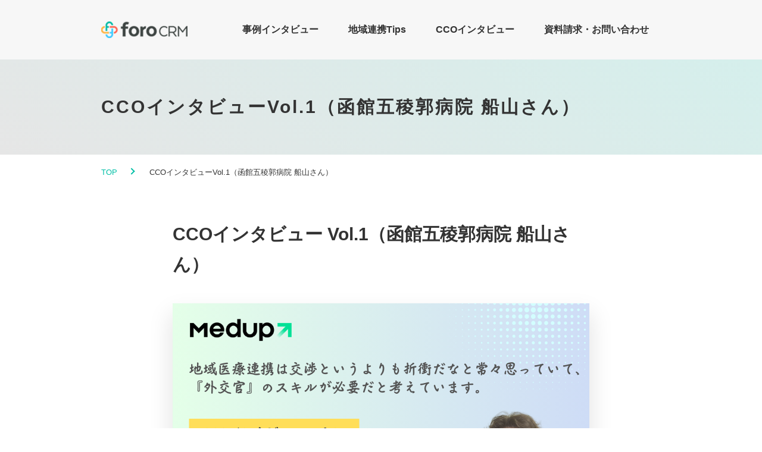

--- FILE ---
content_type: text/html; charset=UTF-8
request_url: https://www.foro-crm.jp/cco/001
body_size: 12224
content:
<!doctype html><html lang="ja"><head>
    <meta charset="utf-8"><title>CCOインタビューVol.1（函館五稜郭病院 船山さん） | CCOインタビュー</title><link rel="shortcut icon" href="https://www.foro-crm.jp/hubfs/Artboard.png"><meta name="description" content="病院経営において院内および地域とのコミュニケーションは非常に重要な要素であり、地域医療連携の推進者が重要な役割を担っています。地域医療連携の推進者は、患者・連携先・自院・地域（自治体等）のすべてのニーズを捉え、適切なコミュニケーションが行える仕組みづくりを行っており、正にCCOとしての責務を担っています。今回は、函館五稜郭病院の船山様をCCOの一人目としてご紹介します。"><link rel="preconnect" href="https://fonts.gstatic.com">
    <link href="https://fonts.googleapis.com/css2?family=Montserrat:wght@400;600&amp;display=swap" rel="stylesheet">
    
    
    <meta name="viewport" content="width=device-width, initial-scale=1">

    
    <meta property="og:description" content="病院経営において院内および地域とのコミュニケーションは非常に重要な要素であり、地域医療連携の推進者が重要な役割を担っています。地域医療連携の推進者は、患者・連携先・自院・地域（自治体等）のすべてのニーズを捉え、適切なコミュニケーションが行える仕組みづくりを行っており、正にCCOとしての責務を担っています。今回は、函館五稜郭病院の船山様をCCOの一人目としてご紹介します。">
    <meta property="og:title" content="CCOインタビューVol.1（函館五稜郭病院 船山さん）">
    <meta name="twitter:description" content="病院経営において院内および地域とのコミュニケーションは非常に重要な要素であり、地域医療連携の推進者が重要な役割を担っています。地域医療連携の推進者は、患者・連携先・自院・地域（自治体等）のすべてのニーズを捉え、適切なコミュニケーションが行える仕組みづくりを行っており、正にCCOとしての責務を担っています。今回は、函館五稜郭病院の船山様をCCOの一人目としてご紹介します。">
    <meta name="twitter:title" content="CCOインタビューVol.1（函館五稜郭病院 船山さん）">

    

    
    <style>
a.cta_button{-moz-box-sizing:content-box !important;-webkit-box-sizing:content-box !important;box-sizing:content-box !important;vertical-align:middle}.hs-breadcrumb-menu{list-style-type:none;margin:0px 0px 0px 0px;padding:0px 0px 0px 0px}.hs-breadcrumb-menu-item{float:left;padding:10px 0px 10px 10px}.hs-breadcrumb-menu-divider:before{content:'›';padding-left:10px}.hs-featured-image-link{border:0}.hs-featured-image{float:right;margin:0 0 20px 20px;max-width:50%}@media (max-width: 568px){.hs-featured-image{float:none;margin:0;width:100%;max-width:100%}}.hs-screen-reader-text{clip:rect(1px, 1px, 1px, 1px);height:1px;overflow:hidden;position:absolute !important;width:1px}
</style>

<link rel="stylesheet" href="https://www.foro-crm.jp/hubfs/hub_generated/template_assets/1/45748034189/1768982462924/template_default.min.css">
<link rel="stylesheet" href="https://www.foro-crm.jp/hubfs/hub_generated/template_assets/1/45747324827/1768982466992/template_layout.min.css">
<link rel="stylesheet" href="https://www.foro-crm.jp/hubfs/hub_generated/template_assets/1/48250492851/1768982461961/template_layout-blog.min.css">
<link rel="stylesheet" href="https://www.foro-crm.jp/hubfs/hub_generated/module_assets/1/45747325093/1743301883508/module_breadcrumb-menu.min.css">
<link rel="stylesheet" href="https://www.foro-crm.jp/hubfs/hub_generated/module_assets/1/45747324822/1743301882596/module_section-title.min.css">
<link rel="stylesheet" href="https://www.foro-crm.jp/hubfs/hub_generated/module_assets/1/45747286641/1743301877155/module_select-post-list.min.css">
    <script type="application/ld+json">
{
  "mainEntityOfPage" : {
    "@type" : "WebPage",
    "@id" : "https://www.foro-crm.jp/cco/001"
  },
  "author" : {
    "name" : "管理者",
    "url" : "https://www.foro-crm.jp/cco/author/管理者",
    "@type" : "Person"
  },
  "headline" : "CCOインタビューVol.1（函館五稜郭病院 船山さん）",
  "datePublished" : "2023-09-04T01:12:33.000Z",
  "dateModified" : "2023-11-14T05:16:31.158Z",
  "publisher" : {
    "name" : "株式会社メダップ",
    "logo" : {
      "@type" : "ImageObject"
    },
    "@type" : "Organization"
  },
  "@context" : "https://schema.org",
  "@type" : "BlogPosting",
  "image" : [ "https://www.foro-crm.jp/hubfs/%E5%89%8D%E6%96%B9%E9%80%A3%E6%90%BA%E6%B4%BB%E5%8B%95%20%E5%85%B1%E6%9C%89%E3%82%A4%E3%83%99%E3%83%B3%E3%83%88%20(5)-2.png" ]
}
</script>


    
<!--  Added by GoogleAnalytics integration -->
<script>
var _hsp = window._hsp = window._hsp || [];
_hsp.push(['addPrivacyConsentListener', function(consent) { if (consent.allowed || (consent.categories && consent.categories.analytics)) {
  (function(i,s,o,g,r,a,m){i['GoogleAnalyticsObject']=r;i[r]=i[r]||function(){
  (i[r].q=i[r].q||[]).push(arguments)},i[r].l=1*new Date();a=s.createElement(o),
  m=s.getElementsByTagName(o)[0];a.async=1;a.src=g;m.parentNode.insertBefore(a,m)
})(window,document,'script','//www.google-analytics.com/analytics.js','ga');
  ga('create','UA-102973334-5','auto');
  ga('send','pageview');
}}]);
</script>

<!-- /Added by GoogleAnalytics integration -->

<!--  Added by GoogleTagManager integration -->
<script>
var _hsp = window._hsp = window._hsp || [];
window.dataLayer = window.dataLayer || [];
function gtag(){dataLayer.push(arguments);}

var useGoogleConsentModeV2 = true;
var waitForUpdateMillis = 1000;



var hsLoadGtm = function loadGtm() {
    if(window._hsGtmLoadOnce) {
      return;
    }

    if (useGoogleConsentModeV2) {

      gtag('set','developer_id.dZTQ1Zm',true);

      gtag('consent', 'default', {
      'ad_storage': 'denied',
      'analytics_storage': 'denied',
      'ad_user_data': 'denied',
      'ad_personalization': 'denied',
      'wait_for_update': waitForUpdateMillis
      });

      _hsp.push(['useGoogleConsentModeV2'])
    }

    (function(w,d,s,l,i){w[l]=w[l]||[];w[l].push({'gtm.start':
    new Date().getTime(),event:'gtm.js'});var f=d.getElementsByTagName(s)[0],
    j=d.createElement(s),dl=l!='dataLayer'?'&l='+l:'';j.async=true;j.src=
    'https://www.googletagmanager.com/gtm.js?id='+i+dl;f.parentNode.insertBefore(j,f);
    })(window,document,'script','dataLayer','GTM-56S3H6L');

    window._hsGtmLoadOnce = true;
};

_hsp.push(['addPrivacyConsentListener', function(consent){
  if(consent.allowed || (consent.categories && consent.categories.analytics)){
    hsLoadGtm();
  }
}]);

</script>

<!-- /Added by GoogleTagManager integration -->



<link rel="amphtml" href="https://www.foro-crm.jp/cco/001?hs_amp=true">

<meta property="og:image" content="https://www.foro-crm.jp/hubfs/%E5%89%8D%E6%96%B9%E9%80%A3%E6%90%BA%E6%B4%BB%E5%8B%95%20%E5%85%B1%E6%9C%89%E3%82%A4%E3%83%99%E3%83%B3%E3%83%88%20(5)-2.png">
<meta property="og:image:width" content="700">
<meta property="og:image:height" content="450">

<meta name="twitter:image" content="https://www.foro-crm.jp/hubfs/%E5%89%8D%E6%96%B9%E9%80%A3%E6%90%BA%E6%B4%BB%E5%8B%95%20%E5%85%B1%E6%9C%89%E3%82%A4%E3%83%99%E3%83%B3%E3%83%88%20(5)-2.png">


<meta property="og:url" content="https://www.foro-crm.jp/cco/001">
<meta name="twitter:card" content="summary_large_image">

<link rel="canonical" href="https://www.foro-crm.jp/cco/001">

<meta property="og:type" content="article">
<link rel="alternate" type="application/rss+xml" href="https://www.foro-crm.jp/cco/rss.xml">
<meta name="twitter:domain" content="www.foro-crm.jp">
<script src="//platform.linkedin.com/in.js" type="text/javascript">
    lang: ja_JP
</script>

<meta http-equiv="content-language" content="ja">






  <meta name="generator" content="HubSpot"></head>
  <body>
<!--  Added by GoogleTagManager integration -->
<noscript><iframe src="https://www.googletagmanager.com/ns.html?id=GTM-56S3H6L" height="0" width="0" style="display:none;visibility:hidden"></iframe></noscript>

<!-- /Added by GoogleTagManager integration -->
<div class="g-container -col1 -hs-content-id-131011018553 -hs-blog-post -hs-blog-id-85282942594 -blog-post">
<div class="g-main">
  <div class="g-contents"><header class="g-header js-g-header">
  <div class="header-inner adjust-width js-header">
    <div class="header-logo"><div id="hs_cos_wrapper_logo" class="hs_cos_wrapper hs_cos_wrapper_widget hs_cos_wrapper_type_module widget-type-logo" style="" data-hs-cos-general-type="widget" data-hs-cos-type="module">
  






















  
  <span id="hs_cos_wrapper_logo_hs_logo_widget" class="hs_cos_wrapper hs_cos_wrapper_widget hs_cos_wrapper_type_logo" style="" data-hs-cos-general-type="widget" data-hs-cos-type="logo"><a href="https://www.foro-crm.jp/" id="hs-link-logo_hs_logo_widget" style="border-width:0px;border:0px;"><img src="https://www.foro-crm.jp/hs-fs/hubfs/medup2021/assets/images/common/logo-forocrm.png?width=290&amp;height=56&amp;name=logo-forocrm.png" class="hs-image-widget " height="56" style="height: auto;width:290px;border-width:0px;border:0px;" width="290" alt="logo-forocrm" title="logo-forocrm" srcset="https://www.foro-crm.jp/hs-fs/hubfs/medup2021/assets/images/common/logo-forocrm.png?width=145&amp;height=28&amp;name=logo-forocrm.png 145w, https://www.foro-crm.jp/hs-fs/hubfs/medup2021/assets/images/common/logo-forocrm.png?width=290&amp;height=56&amp;name=logo-forocrm.png 290w, https://www.foro-crm.jp/hs-fs/hubfs/medup2021/assets/images/common/logo-forocrm.png?width=435&amp;height=84&amp;name=logo-forocrm.png 435w, https://www.foro-crm.jp/hs-fs/hubfs/medup2021/assets/images/common/logo-forocrm.png?width=580&amp;height=112&amp;name=logo-forocrm.png 580w, https://www.foro-crm.jp/hs-fs/hubfs/medup2021/assets/images/common/logo-forocrm.png?width=725&amp;height=140&amp;name=logo-forocrm.png 725w, https://www.foro-crm.jp/hs-fs/hubfs/medup2021/assets/images/common/logo-forocrm.png?width=870&amp;height=168&amp;name=logo-forocrm.png 870w" sizes="(max-width: 290px) 100vw, 290px"></a></span>
</div></div>

    <nav class="gnav js-navigation-menu">
      <div class="header-logo nav-logo">
        <div id="hs_cos_wrapper_nav_logo" class="hs_cos_wrapper hs_cos_wrapper_widget hs_cos_wrapper_type_module widget-type-linked_image" style="" data-hs-cos-general-type="widget" data-hs-cos-type="module">
    






  



<span id="hs_cos_wrapper_nav_logo_" class="hs_cos_wrapper hs_cos_wrapper_widget hs_cos_wrapper_type_linked_image" style="" data-hs-cos-general-type="widget" data-hs-cos-type="linked_image"><a href="https://www.foro-crm.jp/" target="_parent" id="hs-link-nav_logo_" style="border-width:0px;border:0px;"><img src="https://www.foro-crm.jp/hs-fs/hubfs/medup2021/assets/images/common/logo-forocrm-w.png?width=436&amp;name=logo-forocrm-w.png" class="hs-image-widget " style="width:436px;border-width:0px;border:0px;" width="436" alt="logo-forocrm-w" title="logo-forocrm-w" srcset="https://www.foro-crm.jp/hs-fs/hubfs/medup2021/assets/images/common/logo-forocrm-w.png?width=218&amp;name=logo-forocrm-w.png 218w, https://www.foro-crm.jp/hs-fs/hubfs/medup2021/assets/images/common/logo-forocrm-w.png?width=436&amp;name=logo-forocrm-w.png 436w, https://www.foro-crm.jp/hs-fs/hubfs/medup2021/assets/images/common/logo-forocrm-w.png?width=654&amp;name=logo-forocrm-w.png 654w, https://www.foro-crm.jp/hs-fs/hubfs/medup2021/assets/images/common/logo-forocrm-w.png?width=872&amp;name=logo-forocrm-w.png 872w, https://www.foro-crm.jp/hs-fs/hubfs/medup2021/assets/images/common/logo-forocrm-w.png?width=1090&amp;name=logo-forocrm-w.png 1090w, https://www.foro-crm.jp/hs-fs/hubfs/medup2021/assets/images/common/logo-forocrm-w.png?width=1308&amp;name=logo-forocrm-w.png 1308w" sizes="(max-width: 436px) 100vw, 436px"></a></span></div>
      </div>

      <div class="header-menu">
        <div id="hs_cos_wrapper_header_menu" class="hs_cos_wrapper hs_cos_wrapper_widget hs_cos_wrapper_type_module" style="" data-hs-cos-general-type="widget" data-hs-cos-type="module"><ul class="m-header-menu">
  
    
      
    
    
    
    
    
    <li>
      <a href="https://www.foro-crm.jp/case">
        事例インタビュー
      </a>
    </li>
  
    
      
    
    
    
    
    
    <li>
      <a href="https://www.foro-crm.jp/tips">
        地域連携Tips
      </a>
    </li>
  
    
      
    
    
    
    
    
    <li>
      <a href="https://www.foro-crm.jp/cco">
        CCOインタビュー
      </a>
    </li>
  
    
      
    
    
    
    
    
    <li>
      <a href="https://www.foro-crm.jp/inquiry">
        資料請求・お問い合わせ
      </a>
    </li>
  
</ul></div>
      </div>

      <div class="form-button _sp-only">
        <div class="form-toggle js-form-toggle">資料請求する</div>
      </div>
    </nav>

    <div class="toggle-btn js-toggle-btn"><i></i><i></i><i></i></div>
  </div>
</header><div class="blog-heading">
      <div class="inner">
        <h1><span id="hs_cos_wrapper_name" class="hs_cos_wrapper hs_cos_wrapper_meta_field hs_cos_wrapper_type_text" style="" data-hs-cos-general-type="meta_field" data-hs-cos-type="text">CCOインタビューVol.1（函館五稜郭病院 船山さん）</span></h1>
      </div>
    </div>

    <div class="blog-main">
      <div class="breadcrumb">
        <div id="hs_cos_wrapper_breadcrumb_menu" class="hs_cos_wrapper hs_cos_wrapper_widget hs_cos_wrapper_type_module" style="" data-hs-cos-general-type="widget" data-hs-cos-type="module">

  
  


<div class="m-breadcrumb-menu">
  <ul>
    <li class="menu-item">
        <a href="https://www.foro-crm.jp">TOP</a></li><li class="menu-item">
        <span>CCOインタビューVol.1（函館五稜郭病院 船山さん）</span></li>
  </ul>
</div></div>
      </div>

      <div class="blog-contents">
        <div id="hs_cos_wrapper_lead_text" class="hs_cos_wrapper hs_cos_wrapper_widget hs_cos_wrapper_type_module" style="" data-hs-cos-general-type="widget" data-hs-cos-type="module"><p class="lead">CCOインタビュー Vol.1（函館五稜郭病院 船山さん）</p></div>
        
        <div class="featured-image">
          <img src="https://www.foro-crm.jp/hubfs/%E5%89%8D%E6%96%B9%E9%80%A3%E6%90%BA%E6%B4%BB%E5%8B%95%20%E5%85%B1%E6%9C%89%E3%82%A4%E3%83%99%E3%83%B3%E3%83%88%20(5)-2.png" alt="">
        </div>

        <div class="blog-post">
          <span id="hs_cos_wrapper_post_body" class="hs_cos_wrapper hs_cos_wrapper_meta_field hs_cos_wrapper_type_rich_text" style="" data-hs-cos-general-type="meta_field" data-hs-cos-type="rich_text"><p>病院経営において院内および地域とのコミュニケーションは非常に重要な要素であり、地域医療連携の推進者が重要な役割を担っています。地域医療連携の推進者は、患者・連携先・自院・地域（自治体等）のすべてのニーズを捉え、適切なコミュニケーションが行える仕組みづくりを行っており、正にCCO*としての責務を担っています。<br>今回は、<span style="font-weight: bold;">函館五稜郭病院の船山さん</span>をCCOの一人目としてご紹介します。</p>
<!--more-->
<blockquote>
<p style="font-size: 12px;">* CCO（Chief Communication Officer）とは「組織におけるコミュニケーションの統括責任者」のことです。日本国内の企業においてはグローバルIT企業を中心に任命する組織が出始めています。コミュニケーションが経営戦略においてますます重要度を増す中で、経営陣の一人として、社会の人々との関係に責任を持つCCOを任命する企業が増加しています。</p>
</blockquote>
<h2 style="font-size: 20px;">目次</h2>
<ul>
<li><a href="#vol1-1" rel="noopener">CCO1人目</a></li>
<li><a href="#vol1-2" rel="noopener">病院を取り巻く環境</a></li>
<li><a href="#vol1-3" rel="noopener">インタビュー</a></li>
<li><a href="#vol1-4" rel="noopener">船山さんの過去の寄稿記事（資料請求可）</a></li>
</ul>
<a id="vol1-1" data-hs-anchor="true"></a>
<h2 style="font-size: 20px;">CCO1人目</h2>
<p>函館五稜郭病院 地域連携・PFMセンター センター長 兼 法人本部事務局 経営企画課長<br>船山 俊介 さん</p>
<a id="vol1-2" data-hs-anchor="true"></a>
<h2 style="font-size: 20px;">病院を取り巻く環境</h2>
<p>二次医療圏の数を都道府県別にみると、北海道は21で最も二次医療圏の数が多い都道府県です。その中で、函館五稜郭病院は人口約35万人（2020年時点）の南渡島医療圏にあります。南渡島医療圏の特徴は、人口は減少傾向、医療需要はピークを過ぎている状況にありながら、広大な面積をカバーしなければならないという特徴があります。ご自宅から函館五稜郭病院に行くのに車で片道2時間半かかる患者さんもいらっしゃるとのことで、「集患だけではなく、後方に関しても責任を持たなければいけません（船山さん）」と前方連携と後方連携はセットで考えなければならないとのことです。</p>
<p>南渡島医療圏には函館五稜郭病院の他に2つの急性期病院（市立函館病院、函館中央病院）がありますが、救急の医療資源が不足している現状にあるそうです。函館五稜郭病院では救急医療体制の強化に力を入れており、100km以上離れた患者を受け入れるなど、年間で3,244人（2022年度実績）の救急患者を受け入れています。</p>
<p><img src="https://www.foro-crm.jp/hs-fs/hubfs/slide01%20(1).jpg?width=704&amp;height=468&amp;name=slide01%20(1).jpg" width="704" height="468" loading="lazy" alt="slide01 (1)" style="height: auto; max-width: 100%; width: 704px;" srcset="https://www.foro-crm.jp/hs-fs/hubfs/slide01%20(1).jpg?width=352&amp;height=234&amp;name=slide01%20(1).jpg 352w, https://www.foro-crm.jp/hs-fs/hubfs/slide01%20(1).jpg?width=704&amp;height=468&amp;name=slide01%20(1).jpg 704w, https://www.foro-crm.jp/hs-fs/hubfs/slide01%20(1).jpg?width=1056&amp;height=702&amp;name=slide01%20(1).jpg 1056w, https://www.foro-crm.jp/hs-fs/hubfs/slide01%20(1).jpg?width=1408&amp;height=936&amp;name=slide01%20(1).jpg 1408w, https://www.foro-crm.jp/hs-fs/hubfs/slide01%20(1).jpg?width=1760&amp;height=1170&amp;name=slide01%20(1).jpg 1760w, https://www.foro-crm.jp/hs-fs/hubfs/slide01%20(1).jpg?width=2112&amp;height=1404&amp;name=slide01%20(1).jpg 2112w" sizes="(max-width: 704px) 100vw, 704px"></p>
<p><br>病院名）社会福祉法人 函館厚生院 函館五稜郭病院<br>所在地）北海道函館市五稜郭町38番3号<br>病床数）480床<br>診療科数）27<br>職員数）1,104名</p>
<a id="vol1-3" data-hs-anchor="true"></a>
<h2 style="font-size: 20px;">インタビュー</h2>
<h3>函館五稜郭病院に入職したのはいつですか？また、入職のきっかけを教えてください。</h3>
<p>平成6年に千葉県の大学を卒業しまして、函館五稜郭病院にMSWとして入職しました。ただ、実は一度もMSWの職に就いたことはなく、配属されたのは病床管理部門でした。MSWの職に特にこだわりがあったわけではなかったので、もうすぐ勤続30年を迎えますが入職してからずっと経営部門に携わっています。</p>
<p>入職のきっかけですが、実は大手の旅行代理店でツアーコンダクターの内定をいただいていたのですが、兄が東京の企業で働くことが決まりまして、誰かが両親を見なければいけないなと思って実家（函館）に戻ろうと決めました。それから、MSWの採用枠が空いているということで函館五稜郭病院の採用試験を受けることにしました。当時は医療に対する強い想いというものはそこまでありませんでしたが、まずは両親や自分の生活を守らなければいけないので、安定した職場で働きたいという想いが強かったと思います。</p>
<h3>入職してから現在までの経歴を簡単に教えていただけますでしょうか？</h3>
<p>入職して最初に配属されたのは病床管理部門でした。当時の病院長の方針で、医師や看護師だけにベッドコントロールを任せるのではなく、事務が経営的な視点でいかに空床を無くせるかの取り組みをすることになりました。空いているベッドをどうやって埋めていくかを考え、病棟の師長と折衝してベッドを埋めていくということを約9年間やりました。その途中で、紹介率30％、平均在院日数20日以内を要件とした「急性期入院加算（現在は廃止）」という診療報酬における大きい加算が2000年から始まりまして、経営的なインパクトも大きかったので当院も算定を目指すことになりました。1999年から、急性期入院加算に関連する数値をコントロールするという業務が中心となりました。</p>
<h3>病床管理部門で9年間勤めた後は、どちらに配属されたのでしょうか？</h3>
<p>企画部門に配属されまして、色々なことを学ばせていただいた15年間でした。配属されてすぐに医療総合サービスセンターの立ち上げの企画を行いました。ただ、良くあることかもしれませんが、立ち上げたはいいものの現場を管理する職場長が決まらない事態になりまして、自分がセンター長を担うことになりました。現在はその後身となる地域連携・PFMセンターでセンター長を担っていますので、この31〜32歳の頃に現在の礎を築いたと言っていいと思います。病床管理部門にいた頃は自院の中だけで動いていましたが、地域医療連携に携わるようになってからは地域医療、日本全体のことに目を向けるようになって、視野が広がっただけでなくて業務全体の視座が上がるきっかけになりました。</p>
<h3>昔と現在で異なると思いますが、30歳前半でセンター長になるというのは簡単なことではないように感じます。なぜ、このような重要な業務を任せてもらえたのでしょうか？</h3>
<p>自らの力だけで切り拓くのは正直難しくて、機会を与えてもらえないと難しいと思います。当時を振り返ると、現状を打破したい気持ちが強くて、課題を発見したら当時の事務長に話すようにしていました。そうした結果、「船山だったら次のステージに行っても何かやってくれるだろう」と事務長に思っていただき、企画部門に配属されました。無暗やたらにアピールすればいいということではなくて、自分自身を俯瞰的に評価して、次のステップに行くためには何をやる必要があって、どう周囲に働きかければいいかを考えることが重要だと思います。</p>
<h3>今お伺いしたキャリアの中で、最も印象に残った出来事を教えていただけますでしょうか？</h3>
<p>企画部門にいた平成18年（船山さん30代半ば）に、脳神経外科が3月から休診という話があって、そのままにすると利益が1.5億円マイナスになるピンチがありました。このピンチを当時の企画課長を中心に、戦略をしっかり立案して、院内全部署を巻き込んで乗り越えたプロジェクトが最も印象に残っている仕事です。通常であれば脳神経外科の医師の採用に奮闘するところかもしれませんが、この時は新しい年度まで3ヵ月程度しか残されていなかったこともあり、確実性のある戦略が求められていました。そこで取った戦略が、一病棟を閉鎖することでした。病棟を1つ無くすことで看護単位が1単位余りますので、ICUに看護師を配置してICU特定集中治療室管理料を算定可能にして、残りを救急病床に配置することで救急患者を受け入れられるようにしました。また、平成18年から7対1入院基本料が創設されたので、7対1入院基本料も取れるようにしました。合わせて亜急性期病棟を作り、病棟の看護師の配置を傾斜配置するなど、これらすべてを3ヵ月程度で体制を整えることで結果的に5億円プラスにすることができました。</p>
<p>ピンチをチャンスに変える戦略を立案して無駄に病院の体力を消耗することなく乗り越えられたことは、その後の地域医療連携にも生かされています。</p>
<h3>ありがとうございます。ここからは地域医療連携に話題を移していきます。地域医療連携は自院と連携先、患者さんの橋渡し的な存在で、高いコミュニケーション能力はもちろんのこと様々なスキルが求められると思います。船山さんは地域医療連携にはどのスキルが特に必要だと思いますか（図表1を参照）？</h3>
<p>どれか1つを上げるとしたら「戦略立案・設計」です。地域医療連携は自院だけでなく、連携先や地域の成功も考えなくてはいけません。相手のことを理解した上で、お互いに負けない（不敗）戦略を練ることが重要です。</p>
<p>ただ、このスキルマップにあるように、地域医療連携には様々な知識やスキルが必要です。地域医療連携は交渉というよりも折衝だなと常々思っていて、『外交官』のスキルが必要だと考えています。双方がWin-Winの関係を築くためには、様々な知識やスキルを身に付けなければいけませんし、院内だけでなく連携先や地域を巻き込むとなると、視座を上げて各スキルを何段も高いレベルに引き上げる必要があると思っています。</p>
<p><img src="https://www.foro-crm.jp/hubfs/image-png-2.png" loading="lazy"></p>
<p style="text-align: center;">図表1：地域医療連携スキルマップ</p>
<h3>戦略立案・設計ができても、実行できなければ絵に描いた餅になります。病院という組織を動かすためには医師とのコミュニケーションは必須だと思いますが、船山さんが気を付けていることを教えてください。</h3>
<p>コミュニケーションというのは、相手の言っていることを理解する、共感できるということです。相手のことを理解しようとする気持ちと、話の引き出しとなる知識を増やすことが重要だと思います。当院の職員の中でも医師とうまくコミュニケーションができていないケースがありますが、その先生のことを理解しようと努力していないことがほとんどです。先生個人のことを知ろうとする努力と、共通言語で話せるだけの最低限の知識を身に付けていれば変に身構える必要は無いと思います。少なくとも、私は医師とのコミュニケーションに苦手意識を持ったことはありません。</p>
<h3>船山さんが地域医療連携で最も必要なスキルとする「戦略立案・設計」のスキルを磨くうえで、おすすめの書籍はございますか？</h3>
<p>守屋 洋さんの『孫子の兵法』です。ピンチをチャンスに変える考え方や、相手を取り込んで勝つための考え方など、地域医療連携に生かせることは多いと思います。戦略は学べるものなので、地域医療連携に携わっている方は読んで損は無いと思います。</p>
<h3>最後に、船山さんの直近のミッションについて教えてください。</h3>
<p>直近のミッションは、まず1つは組織として地域医療連携における折衝力を上げることです。現在は私以外に連携先との折衝ができる職員がいない状況なので、紹介受診重点医療機関として定着をすることや地域医療支援病院を目指すためにも、組織全体のスキルの底上げが必要です。連携先管理ツール（CRM）を今年導入したので、DXの力を借りつつ連携先や地域医療をより良くしていける人材を増やしていきたいと思っています。もう1つのミッションは、7月から法人本部の経営企画を兼任することになったので、法人としての連携の在り方について考えていきたいと思っています。医療と介護・福祉の連携、CSR（社会的責任）、地域の医療資源を無駄にしないための連携など、考えるべきことは山積みです。</p>
<p>&nbsp;</p>
<blockquote>
<p style="font-size: 16px; font-weight: bold;"><span style="color: #37761d;">編集後記</span></p>
<p style="font-size: 16px;">福沢諭吉の代表作である「学問のすすめ」にて”進まざる者は必ず退き、退かざるものは必ず進む”という言葉があります。現状維持に努めるだけではいずれ衰退していくということを意味する言葉ですが、常に現状を打破しようと思考をめぐらすところに船山さんの強みを感じました。</p>
<p style="font-size: 16px; text-align: right; font-weight: bold;">マーケティング部　神原</p>
</blockquote>
<a id="vol1-4" data-hs-anchor="true"></a>
<h2 style="font-size: 20px;">過去の関連記事一覧</h2>
<div data-hs-responsive-table="true" style="overflow-x: auto; max-width: 100%; width: 100%; margin-left: auto; margin-right: auto; font-size: 12px;">
<table style="border-collapse: collapse; table-layout: fixed; margin-left: auto; margin-right: auto; width: 100%; border: 1px solid #99acc2; height: 720.889px;">
<tbody>
<tr style="height: 41px;">
<td style="width: 24.1754%; padding: 4px; height: 41px; background-color: #eeeeee;"><strong>媒体名</strong></td>
<td style="width: 60.2175%; padding: 4px; height: 41px; background-color: #eeeeee;"><strong>タイトル</strong></td>
<td style="width: 15.5912%; padding: 4px; height: 41px; background-color: #eeeeee;"><strong>掲載年月</strong></td>
</tr>
<tr style="height: 43px;">
<td style="width: 24.1754%; padding: 4px; height: 43px; background-color: #ffffff;">医療アドミニストレーター</td>
<td style="width: 60.2175%; padding: 4px; height: 43px;">不満足度調査が病院を変える</td>
<td style="width: 15.5912%; padding: 4px; height: 43px;">2011年3月</td>
</tr>
<tr style="height: 41px;">
<td style="width: 24.1754%; padding: 4px; height: 41px; background-color: #ffffff;">医療アドミニストレーター</td>
<td style="width: 60.2175%; padding: 4px; height: 41px;">組織のパフォーマンスを上げるBSC「退院サポート室」導入にみる効果</td>
<td style="width: 15.5912%; padding: 4px; height: 41px;">2013年5月</td>
</tr>
<tr style="height: 57px;">
<td style="width: 24.1754%; padding: 4px; height: 57px; background-color: #ffffff;">医事業務</td>
<td style="width: 60.2175%; padding: 4px; height: 57px;">部門間の壁を越え、多職種協同により顧客サービスを向上 医療総合サービスセンターの取り組み</td>
<td style="width: 15.5912%; padding: 4px; height: 57px;">2014年1月</td>
</tr>
<tr style="height: 81px;">
<td style="width: 24.1754%; padding: 4px; height: 81px; background-color: #ffffff;">医療アドミニストレーター</td>
<td style="width: 60.2175%; padding: 4px; height: 81px;">真の患者ニーズをくみ取り、改善へつなげる不満足度調査 : GRPDCAが確立 (患者・職員の不満を根本から解消 : 本音を引き出し、改善に導くアンケート)</td>
<td style="width: 15.5912%; padding: 4px; height: 81px;">2014年3月</td>
</tr>
<tr style="height: 81px;">
<td style="width: 24.1754%; padding: 4px; height: 81px; background-color: #ffffff;">医療アドミニストレーター</td>
<td style="width: 60.2175%; padding: 4px; height: 81px;">「D2-Link(ディーツーリンク)制度」を活用した逆紹介の推進 : 診療報酬改定の紹介率・逆紹介率要件の設定に対応 (2人主治医制により診療機能をアップ)</td>
<td style="width: 15.5912%; padding: 4px; height: 81px;">2015年2月</td>
</tr>
<tr style="height: 56.8889px;">
<td style="width: 24.1754%; padding: 4px; height: 57px; background-color: #ffffff;">看護のチカラ</td>
<td style="width: 60.2175%; padding: 4px; height: 57px;">病院経営改革に挑む!! 患者不満足度調査で患者の真のニーズを図る : 満足度と生産性のアップを目指す</td>
<td style="width: 15.5912%; padding: 4px; height: 57px;">
<p>2016年6月</p>
</td>
</tr>
<tr style="height: 56.8889px;">
<td style="width: 24.1754%; padding: 4px; height: 57px; background-color: #ffffff;">病院羅針盤</td>
<td style="width: 60.2175%; padding: 4px; height: 57px;">手ぶらで入院、手ぶらで退院「らくらくホスピタルサービス（楽ホスサービス）」</td>
<td style="width: 15.5912%; padding: 4px; height: 57px;">2016年9月</td>
</tr>
<tr style="height: 41px;">
<td style="width: 24.1754%; padding: 4px; height: 41px; background-color: #ffffff;">月刊医療経営士</td>
<td style="width: 60.2175%; padding: 4px; height: 41px;">部門別マネジメントのツボ ～医療連携部門：実のある医療連携に向けて①～</td>
<td style="width: 15.5912%; padding: 4px; height: 41px;">
<p>2016年12月</p>
</td>
</tr>
<tr style="height: 41px;">
<td style="width: 24.1754%; padding: 4px; height: 41px; background-color: #ffffff;">月刊医療経営士</td>
<td style="width: 60.2175%; padding: 4px; height: 41px;">部門別マネジメントのツボ ～医療連携部門：実のある医療連携に向けて②～</td>
<td style="width: 15.5912%; padding: 4px; height: 41px;">2017年1月</td>
</tr>
<tr style="height: 41px;">
<td style="width: 24.1754%; padding: 4px; height: 41px; background-color: #ffffff;">月刊医療経営士</td>
<td style="width: 60.2175%; padding: 4px; height: 41px;">部門別マネジメントのツボ ～医療連携部門：実のある医療連携に向けて③～</td>
<td style="width: 15.5912%; padding: 4px; height: 41px;">2017年2月</td>
</tr>
<tr style="height: 56.8889px;">
<td style="width: 24.1754%; padding: 4px; height: 57px; background-color: #ffffff;">道南医学会ジャーナル</td>
<td style="width: 60.2175%; padding: 4px; height: 57px;">継続した薬物治療管理に向けたCKD病診薬連携の構築:－お薬手帳へ「CKDシール」貼付による腎機能情報の共有－</td>
<td style="width: 15.5912%; padding: 4px; height: 57px;">2018年1月</td>
</tr>
<tr style="height: 41px;">
<td style="width: 24.1754%; padding: 4px; height: 41px; background-color: #ffffff;">医事業務</td>
<td style="width: 60.2175%; padding: 4px; height: 41px;">外来の待ち時間対策 QRコードを活用した外来の待ち時間対策</td>
<td style="width: 15.5912%; padding: 4px; height: 41px;">2018年6月</td>
</tr>
<tr style="height: 41px;">
<td style="width: 24.1754%; padding: 4px; height: 41px; background-color: #ffffff;">日経メディカル</td>
<td style="width: 60.2175%; padding: 4px; height: 41px;">人口減の医療圏、「連携」が生き残りの鍵に</td>
<td style="width: 15.5912%; padding: 4px; height: 41px;">2023年4月</td>
</tr>
</tbody>
</table>
</div>
<p style="font-weight: bold; font-size: 20px;">※上記の寄稿記事を閲覧希望の方は、下記よりお問い合わせください。</p>
<div id="hs_cos_wrapper_widget_be8a1b43-153b-4ac9-ad4c-f248a044f42f" class="hs_cos_wrapper hs_cos_wrapper_widget hs_cos_wrapper_type_module" style="" data-hs-cos-general-type="widget" data-hs-cos-type="module"><iframe src="https://pardot.foro-crm.jp/l/960772/2023-08-29/4hz8n" width="100%" height="900" type="text/html" frameborder="0" allowtransparency="true" style="border: 0"></iframe></div></span>
        </div>
      </div>

      <div class="others">
        <div id="hs_cos_wrapper_section_title" class="hs_cos_wrapper hs_cos_wrapper_widget hs_cos_wrapper_type_module" style="" data-hs-cos-general-type="widget" data-hs-cos-type="module"><div class="m-section-title -orange -mt-none -mb-none"><p class="sub font-en">CCO INTERVIEW</p><h2 class="size-default">他のCCOインタビューはこちら</h2></div></div>

        <div id="hs_cos_wrapper_select_post_list" class="hs_cos_wrapper hs_cos_wrapper_widget hs_cos_wrapper_type_module" style="" data-hs-cos-general-type="widget" data-hs-cos-type="module">

    
    
      
      

    
    
      
      
<div class="m-select-post-list">
  <div class="post-item">
      <a href="https://www.foro-crm.jp/cco/002">
        <p class="image">
          <span class="inner">
            <img src="https://www.foro-crm.jp/hs-fs/hubfs/%E5%89%8D%E6%96%B9%E9%80%A3%E6%90%BA%E6%B4%BB%E5%8B%95%20%E5%85%B1%E6%9C%89%E3%82%A4%E3%83%99%E3%83%B3%E3%83%88%20(6)-1.png?width=600&amp;name=%E5%89%8D%E6%96%B9%E9%80%A3%E6%90%BA%E6%B4%BB%E5%8B%95%20%E5%85%B1%E6%9C%89%E3%82%A4%E3%83%99%E3%83%B3%E3%83%88%20(6)-1.png" alt="">
          </span>
        </p>
        <p class="title">CCOインタビューVol.2（倉敷中央病院リバーサイド 十河さん）</p></a>
    </div><div class="post-item">
      <a href="https://www.foro-crm.jp/cco/003">
        <p class="image">
          <span class="inner">
            <img src="https://www.foro-crm.jp/hs-fs/hubfs/%E5%89%8D%E6%96%B9%E9%80%A3%E6%90%BA%E6%B4%BB%E5%8B%95%20%E5%85%B1%E6%9C%89%E3%82%A4%E3%83%99%E3%83%B3%E3%83%88%20(7)-1.png?width=600&amp;name=%E5%89%8D%E6%96%B9%E9%80%A3%E6%90%BA%E6%B4%BB%E5%8B%95%20%E5%85%B1%E6%9C%89%E3%82%A4%E3%83%99%E3%83%B3%E3%83%88%20(7)-1.png" alt="">
          </span>
        </p>
        <p class="title">CCOインタビューVol.3（国立病院機構渋川医療センター 須賀さん）</p></a>
    </div>
</div>
</div>
      </div>
    </div><footer class="g-footer">

  <div class="form-button js-float">
    <div class="form-toggle js-form-toggle">資料請求する</div>
  </div>

  <div class="bottom-text"><div id="hs_cos_wrapper_bottom_heading" class="hs_cos_wrapper hs_cos_wrapper_widget hs_cos_wrapper_type_module widget-type-text" style="" data-hs-cos-general-type="widget" data-hs-cos-type="module"><span id="hs_cos_wrapper_bottom_heading_" class="hs_cos_wrapper hs_cos_wrapper_widget hs_cos_wrapper_type_text" style="" data-hs-cos-general-type="widget" data-hs-cos-type="text"><h3>地域医療連携にDXを</h3></span></div><div id="hs_cos_wrapper_bottom_text" class="hs_cos_wrapper hs_cos_wrapper_widget hs_cos_wrapper_type_module widget-type-rich_text" style="" data-hs-cos-general-type="widget" data-hs-cos-type="module"><span id="hs_cos_wrapper_bottom_text_" class="hs_cos_wrapper hs_cos_wrapper_widget hs_cos_wrapper_type_rich_text" style="" data-hs-cos-general-type="widget" data-hs-cos-type="rich_text"><p>地域医療連携に特化した連携活動サポートツール</p></span></div></div>
  <div class="footer-inner">
    <div class="fotter-top"><div id="hs_cos_wrapper_logo" class="hs_cos_wrapper hs_cos_wrapper_widget hs_cos_wrapper_type_module widget-type-logo" style="" data-hs-cos-general-type="widget" data-hs-cos-type="module">
  






















  
  <span id="hs_cos_wrapper_logo_hs_logo_widget" class="hs_cos_wrapper hs_cos_wrapper_widget hs_cos_wrapper_type_logo" style="" data-hs-cos-general-type="widget" data-hs-cos-type="logo"><a href="https://medup.jp/" target="_blank" id="hs-link-logo_hs_logo_widget" rel="noopener" style="border-width:0px;border:0px;"><img src="https://www.foro-crm.jp/hs-fs/hubfs/logo_horizontal_color_black.png?width=1000&amp;height=242&amp;name=logo_horizontal_color_black.png" class="hs-image-widget " height="242" style="height: auto;width:1000px;border-width:0px;border:0px;" width="1000" alt="logo_horizontal_color_black" title="logo_horizontal_color_black" srcset="https://www.foro-crm.jp/hs-fs/hubfs/logo_horizontal_color_black.png?width=500&amp;height=121&amp;name=logo_horizontal_color_black.png 500w, https://www.foro-crm.jp/hs-fs/hubfs/logo_horizontal_color_black.png?width=1000&amp;height=242&amp;name=logo_horizontal_color_black.png 1000w, https://www.foro-crm.jp/hs-fs/hubfs/logo_horizontal_color_black.png?width=1500&amp;height=363&amp;name=logo_horizontal_color_black.png 1500w, https://www.foro-crm.jp/hs-fs/hubfs/logo_horizontal_color_black.png?width=2000&amp;height=484&amp;name=logo_horizontal_color_black.png 2000w, https://www.foro-crm.jp/hs-fs/hubfs/logo_horizontal_color_black.png?width=2500&amp;height=605&amp;name=logo_horizontal_color_black.png 2500w, https://www.foro-crm.jp/hs-fs/hubfs/logo_horizontal_color_black.png?width=3000&amp;height=726&amp;name=logo_horizontal_color_black.png 3000w" sizes="(max-width: 1000px) 100vw, 1000px"></a></span>
</div></div>
    <div class="footer-bottom">
      <nav class="footer-nav"><div id="hs_cos_wrapper_footer_menu" class="hs_cos_wrapper hs_cos_wrapper_widget hs_cos_wrapper_type_module widget-type-menu" style="" data-hs-cos-general-type="widget" data-hs-cos-type="module">
<span id="hs_cos_wrapper_footer_menu_" class="hs_cos_wrapper hs_cos_wrapper_widget hs_cos_wrapper_type_menu" style="" data-hs-cos-general-type="widget" data-hs-cos-type="menu"><div id="hs_menu_wrapper_footer_menu_" class="hs-menu-wrapper active-branch flyouts hs-menu-flow-horizontal" role="navigation" data-sitemap-name="default" data-menu-id="45748314492" aria-label="Navigation Menu">
 <ul role="menu">
  <li class="hs-menu-item hs-menu-depth-1" role="none"><a href="https://medup.jp/" role="menuitem" target="_blank" rel="noopener">運営会社</a></li>
  <li class="hs-menu-item hs-menu-depth-1" role="none"><a href="https://www.foro-crm.jp/ja/foro-outpatientoptimization" role="menuitem" target="_blank" rel="noopener">foro 外来適正化</a></li>
  <li class="hs-menu-item hs-menu-depth-1" role="none"><a href="https://medup.notion.site/54cfbedb5d5e443bbf45d54d98212e60" role="menuitem" target="_blank" rel="noopener">プライバシーポリシー</a></li>
  <li class="hs-menu-item hs-menu-depth-1" role="none"><a href="https://medup.notion.site/foro-CRM-4d52a2fc90ef4d9b8479f72a3f61ad32" role="menuitem" target="_blank" rel="noopener">利用規約</a></li>
 </ul>
</div></span></div></nav>
      <div class="copyright"><div id="hs_cos_wrapper_copyright" class="hs_cos_wrapper hs_cos_wrapper_widget hs_cos_wrapper_type_module widget-type-text" style="" data-hs-cos-general-type="widget" data-hs-cos-type="module"><span id="hs_cos_wrapper_copyright_" class="hs_cos_wrapper hs_cos_wrapper_widget hs_cos_wrapper_type_text" style="" data-hs-cos-general-type="widget" data-hs-cos-type="text"><p>© 2022. All rights reserved.</p></span></div></div>
    </div>
  </div>
</footer></div>


</div><!-- /.g-main -->
</div>
    
    
    
<!-- HubSpot performance collection script -->
<script defer src="/hs/hsstatic/content-cwv-embed/static-1.1293/embed.js"></script>
<script src="https://www.foro-crm.jp/hubfs/hub_generated/template_assets/1/45747584522/1768982463910/template_vendor.min.js"></script>
<script src="https://www.foro-crm.jp/hubfs/hub_generated/template_assets/1/45748033952/1768982461415/template_common.min.js"></script>
<script>
var hsVars = hsVars || {}; hsVars['language'] = 'ja';
</script>

<script src="/hs/hsstatic/cos-i18n/static-1.53/bundles/project.js"></script>
<script src="/hs/hsstatic/keyboard-accessible-menu-flyouts/static-1.17/bundles/project.js"></script>

<!-- Start of HubSpot Analytics Code -->
<script type="text/javascript">
var _hsq = _hsq || [];
_hsq.push(["setContentType", "blog-post"]);
_hsq.push(["setCanonicalUrl", "https:\/\/www.foro-crm.jp\/cco\/001"]);
_hsq.push(["setPageId", "131011018553"]);
_hsq.push(["setContentMetadata", {
    "contentPageId": 131011018553,
    "legacyPageId": "131011018553",
    "contentFolderId": null,
    "contentGroupId": 85282942594,
    "abTestId": null,
    "languageVariantId": 131011018553,
    "languageCode": "ja",
    
    
}]);
</script>

<script type="text/javascript" id="hs-script-loader" async defer src="/hs/scriptloader/8288109.js"></script>
<!-- End of HubSpot Analytics Code -->


<script type="text/javascript">
var hsVars = {
    render_id: "cbbd5470-cd4b-4d0b-8f8c-1e1600436167",
    ticks: 1768982644274,
    page_id: 131011018553,
    
    content_group_id: 85282942594,
    portal_id: 8288109,
    app_hs_base_url: "https://app-na2.hubspot.com",
    cp_hs_base_url: "https://cp-na2.hubspot.com",
    language: "ja",
    analytics_page_type: "blog-post",
    scp_content_type: "",
    
    analytics_page_id: "131011018553",
    category_id: 3,
    folder_id: 0,
    is_hubspot_user: false
}
</script>


<script defer src="/hs/hsstatic/HubspotToolsMenu/static-1.432/js/index.js"></script>



<div id="fb-root"></div>
  <script>(function(d, s, id) {
  var js, fjs = d.getElementsByTagName(s)[0];
  if (d.getElementById(id)) return;
  js = d.createElement(s); js.id = id;
  js.src = "//connect.facebook.net/ja_JP/sdk.js#xfbml=1&version=v3.0";
  fjs.parentNode.insertBefore(js, fjs);
 }(document, 'script', 'facebook-jssdk'));</script> <script>!function(d,s,id){var js,fjs=d.getElementsByTagName(s)[0];if(!d.getElementById(id)){js=d.createElement(s);js.id=id;js.src="https://platform.twitter.com/widgets.js";fjs.parentNode.insertBefore(js,fjs);}}(document,"script","twitter-wjs");</script>
 


  
</body></html>

--- FILE ---
content_type: text/html; charset=utf-8
request_url: https://pardot.foro-crm.jp/l/960772/2023-08-29/4hz8n
body_size: 4144
content:
<!DOCTYPE html>
<html lang="ja">
  <head>
    <!-- Pardotフォームテンプレート（Bootstrap版）-->
    <meta charset="utf-8">
    <meta http-equiv="Content-Type" content="text/html; charset=utf-8">
    <meta name="robots" content="noindex,nofollow">
    <meta name="viewport" content="width=device-width, initial-scale=1">
    <meta name="description" content="">
    <title></title>
    <!-- Bootstrap CDN参照-->
    <!-- version 4.5--><link rel="stylesheet" href="https://stackpath.bootstrapcdn.com/bootstrap/4.5.0/css/bootstrap.min.css"
      integrity="sha384-9aIt2nRpC12Uk9gS9baDl411NQApFmC26EwAOH8WgZl5MYYxFfc+NcPb1dKGj7Sk" crossorigin="anonymous">
    <!-- Google Font読み込み-->
    <link rel="stylesheet" href="https://fonts.googleapis.com/css2?family=Noto+Sans+JP:wght@400;700&amp;display=swap">
    <style>
/* ##### レイアウト共通スタイル ##### */
/* ### フォント設定 | Noto Sans JPを指定 */
body, input, select, textarea { font-family:'Noto Sans JP',sans-serif,system-ui; }
/* ### リンク */
a:link, a:visited { color:#004196; }
a:hover, a:active { color:#005cd3; }
/* ### ボタン（.btn-primaryの置き換え） */
.tplbp-bootstrap4 .btn-primary { background-color:#fe6250; border-color:transparent; }
.tplbp-bootstrap4 .btn-primary:link, .tplbp-bootstrap4 .btn-primary:visited { background-color:#fe6250; border-color:transparent; }
.tplbp-bootstrap4 .btn-primary:hover, .tplbp-bootstrap4 .btn-primary:active, .tplbp-bootstrap4 .btn-primary:focus { background-color:#fccfca; border-color:transparent; }
.tplbp-bootstrap4 .btn-primary:disabled { opacity:40% !important; background-color:#fccfca !important; border-color:transparent !important; }
/* ### 項目ラベル */
.tplbp-bootstrap4 label.form-label { font-weight:700; }
/* ### small */
.tplbp-bootstrap4 small { font-size:.875em; }
/* ### チェックボックス／ラジオボタン */
.tplbp-bootstrap4 .custom-control-input:checked ~ .custom-control-label::before { background-color:#004196; border-color:#004196; }
.tplbp-bootstrap4 .pd-checkbox span.value, .tplbp-bootstrap4 .pd-radio span.value { display:block; overflow:hidden; }
.tplbp-bootstrap4 .pd-checkbox span.value > span, .tplbp-bootstrap4 .pd-radio span.value > span { margin-right:1.25em; }
/* ### 必須項目 */
.tplbp-bootstrap4 .form-field.required .form-label::after, .tplbp-bootstrap4 .form-field.required .col-form-label::after { content:'必須'; margin-left:.5em; font-size:.875em; color:#dc3545; }
/* ### エラー表示 */
.tplbp-bootstrap4 .errors { margin-bottom:2em; padding:1em; border:solid 2px #dc3545; color:#dc3545; }
.tplbp-bootstrap4 .form-text.error { color:#dc3545; }
/* ### Date-Picker対応 */
#ui-datepicker-div { display:none; }
.ui-datepicker.ui-widget { padding:.5rem .75rem; background:#FFFFFF; border:solid 1px #aaaaaa; border-radius:.25rem; box-shadow:2px 2px 4px 0 rgba(0, 0, 0, 0.2); }
.ui-datepicker.ui-widget .ui-datepicker-header { display:flex; flex-wrap:wrap; font-size:.9rem; }
.ui-datepicker.ui-widget .ui-datepicker-header a.ui-datepicker-prev, .ui-datepicker.ui-widget .ui-datepicker-header a.ui-datepicker-next { color:#007bff; text-decoration:underline; }
.ui-datepicker.ui-widget .ui-datepicker-header .ui-datepicker-prev { width:50%; }
.ui-datepicker.ui-widget .ui-datepicker-header .ui-datepicker-next { width:50%; text-align:right; }
.ui-datepicker.ui-widget .ui-datepicker-header .ui-datepicker-title { display:flex; justify-content:center; margin-bottom:.3rem; width:100%; }
.ui-datepicker.ui-widget .ui-datepicker-header .ui-datepicker-title .ui-datepicker-month { margin-right:.1rem; }
.ui-datepicker.ui-widget .ui-datepicker-header .ui-datepicker-title ui-datepicker-year { margin-left:.1rem; }
.ui-datepicker.ui-widget .ui-datepicker-header .ui-datepicker-title select { font-size:.9rem; }
.ui-datepicker.ui-widget table.ui-datepicker-calendar thead th { background:#999999; text-align:center; font-weight:normal; font-size:.9rem; color:#FFFFFF; }
.ui-datepicker.ui-widget table.ui-datepicker-calendar th.td { text-align:center; }
.ui-datepicker.ui-widget td a { display:block; padding:.1rem .25rem; text-align:center; }
.ui-datepicker.ui-widget td.ui-datepicker-week-end a { background:#FFDBC8; }
/* ##### スタイル ここまで ##### */
    </style>
    <script src="https://ajax.googleapis.com/ajax/libs/jquery/3.5.1/jquery.min.js"></script>
  <script type="text/javascript" src="https://pardot.foro-crm.jp/js/piUtils.js?ver=2021-09-20"></script><script type="text/javascript">
piAId = '961772';
piCId = '1562';
piHostname = 'pi.pardot.com';
if(!window['pi']) { window['pi'] = {}; } pi = window['pi']; if(!pi['tracker']) { pi['tracker'] = {}; } pi.tracker.pi_form = true;
(function() {
	function async_load(){
		var s = document.createElement('script'); s.type = 'text/javascript';
		s.src = ('https:' == document.location.protocol ? 'https://pi' : 'http://cdn') + '.pardot.com/pd.js';
		var c = document.getElementsByTagName('script')[0]; c.parentNode.insertBefore(s, c);
	}
	if(window.attachEvent) { window.attachEvent('onload', async_load); }
	else { window.addEventListener('load', async_load, false); }
})();
</script></head>
  <body>
    <div class="container-fluid mt-3 mb-3">
      <form class="form tplbp-bootstrap4" id="pardot-form" accept-charset="UTF-8" method="post" action="https://pardot.foro-crm.jp/l/960772/2023-08-29/4hz8n">
  
<style type="text/css">
form.form p label { color: #000000; }
form.form p.required label, form.form span.required label { background: none; padding-left: 0px; }
</style>
  
  
  
  <!-- エラー表示-->
  
  <!-- ▼ ループ処理（フォーム項目） ここから-->
  
  <div class="form-field form-group   company pd-text required required-custom    ">
  <!-- フィールドラベル-->
  
  <label class="form-label" for="960772_128419pi_960772_128419">病院名 *</label>
  
  <input type="text" name="960772_128419pi_960772_128419" id="960772_128419pi_960772_128419" value="" class="text" size="30" maxlength="255" onchange="" onfocus="" />
  <!-- ディスクリプション-->
  
  <!-- エラー表示-->
  <div id="error_for_960772_128419pi_960772_128419" style="display:none"></div>
  
  </div>
  
  <div class="form-field form-group   last_name pd-text required required-custom    ">
  <!-- フィールドラベル-->
  
  <label class="form-label" for="960772_128422pi_960772_128422">姓 *</label>
  
  <input type="text" name="960772_128422pi_960772_128422" id="960772_128422pi_960772_128422" value="" class="text" size="30" maxlength="80" onchange="" onfocus="" />
  <!-- ディスクリプション-->
  
  <!-- エラー表示-->
  <div id="error_for_960772_128422pi_960772_128422" style="display:none"></div>
  
  </div>
  
  <div class="form-field form-group   first_name pd-text required required-custom    ">
  <!-- フィールドラベル-->
  
  <label class="form-label" for="960772_128425pi_960772_128425">名 *</label>
  
  <input type="text" name="960772_128425pi_960772_128425" id="960772_128425pi_960772_128425" value="" class="text" size="30" maxlength="40" onchange="" onfocus="" />
  <!-- ディスクリプション-->
  
  <!-- エラー表示-->
  <div id="error_for_960772_128425pi_960772_128425" style="display:none"></div>
  
  </div>
  
  <div class="form-field form-group   email pd-text required required-custom    ">
  <!-- フィールドラベル-->
  
  <label class="form-label" for="960772_128428pi_960772_128428">メールアドレス *</label>
  
  <input type="text" name="960772_128428pi_960772_128428" id="960772_128428pi_960772_128428" value="" class="text" size="30" maxlength="255" onchange="" onfocus="" />
  <!-- ディスクリプション-->
  
  <!-- エラー表示-->
  <div id="error_for_960772_128428pi_960772_128428" style="display:none"></div>
  
  </div>
  
  <div class="form-field form-group   phone pd-text required required-custom    ">
  <!-- フィールドラベル-->
  
  <label class="form-label" for="960772_128431pi_960772_128431">電話番号 *</label>
  
  <input type="text" name="960772_128431pi_960772_128431" id="960772_128431pi_960772_128431" value="" class="text" size="30" maxlength="40" onchange="" onfocus="" />
  <!-- ディスクリプション-->
  
  <!-- エラー表示-->
  <div id="error_for_960772_128431pi_960772_128431" style="display:none"></div>
  
  </div>
  
  <div class="form-field form-group   CustomObject1641259958869 pd-select required required-custom    ">
  <!-- フィールドラベル-->
  
  <label class="form-label" for="960772_128434pi_960772_128434">職位 *</label>
  
  <select name="960772_128434pi_960772_128434" id="960772_128434pi_960772_128434" class="select" onchange=""><option value="1721731" selected="selected"></option>
<option value="1721734">A.理事長</option>
<option value="1721737">B.院長/学長</option>
<option value="1721740">C.事務長</option>
<option value="1721743">D.副院長</option>
<option value="1721746">E.連携室（室長兼医師）</option>
<option value="1721749">F.連携室（室長）</option>
<option value="1721752">G.連携室（役職者）</option>
<option value="1721755">H.連携室（渉外担当）</option>
<option value="1721758">I.連携室（担当者）</option>
<option value="1721761">J.経営企画（室長）</option>
<option value="1721764">K.経営企画（役職者）</option>
<option value="1721767">L.経営企画（担当者）</option>
<option value="1721770">M.医師</option>
<option value="1721773">N.院長秘書</option>
<option value="1721776">X.その他（役職者）</option>
<option value="1721779">Y.その他（担当者）</option>
<option value="1721782">Z.不明</option>
</select>
  <!-- ディスクリプション-->
  
  <!-- エラー表示-->
  <div id="error_for_960772_128434pi_960772_128434" style="display:none"></div>
  
  </div>
  
  <div class="form-field form-group   CustomObject1643699100323 pd-textarea required required-custom    ">
  <!-- フィールドラベル-->
  
  <label class="form-label" for="960772_128437pi_960772_128437">問い合わせ内容（記事閲覧を希望の際はタイトル名を記載ください） *</label>
  
  <textarea name="960772_128437pi_960772_128437" id="960772_128437pi_960772_128437" onchange="" cols="40" rows="10" class="standard"></textarea>
  <!-- ディスクリプション-->
  
  <!-- エラー表示-->
  <div id="error_for_960772_128437pi_960772_128437" style="display:none"></div>
  
  </div>
  
  <!-- ▲ ループ処理（フォーム項目） ここまで-->
  
	<p style="position:absolute; width:190px; left:-9999px; top: -9999px;visibility:hidden;">
		<label for="pi_extra_field">Comments</label>
		<input type="text" name="pi_extra_field" id="pi_extra_field"/>
	</p>
		
  <!-- forces IE5-8 to correctly submit UTF8 content  -->
  <input name="_utf8" type="hidden" value="&#9731;">
  <!-- 送信ボタン-->
  <div class="submit text-center"><input type="submit" class="btn btn-primary btn-lg" accesskey="s" value="送信" /></div>
  
  
<input type="hidden" name="hiddenDependentFields" id="hiddenDependentFields" value="" /></form>
<script type="text/javascript">
//<![CDATA[

	var anchors = document.getElementsByTagName("a");
	for (var i=0; i<anchors.length; i++) {
		var anchor = anchors[i];
		if(anchor.getAttribute("href")&&!anchor.getAttribute("target")) {
			anchor.target = "_top";
		}
	}
		
//]]>
</script><script type="text/javascript">(function(){ pardot.$(document).ready(function(){ (function() {
	var $ = window.pardot.$;
	window.pardot.FormDependencyMap = [];

	$('.form-field-primary input, .form-field-primary select').each(function(index, input) {
		$(input).on('change', window.piAjax.checkForDependentField);
		window.piAjax.checkForDependentField.call(input);
	});
})(); });})();</script>
    </div>
    <script>
      // ### Bootstrap用のClassを追加
      // テキスト
      $('input[type=text]').each(function () {
        $(this).attr('class', $(this).attr('class') + ' text form-control');
      });
      // テキストエリア
      $('textarea').attr('class', 'form-control');
      // セレクトボックス
      $('select').attr('class', 'form-control');
      $('.pd-select select > option:first-child').append('選択してください'); // 最初の選択肢に、文言を追加
      // チェックボックス
      $('.pd-checkbox span.value > span').attr('class', 'custom-control custom-checkbox');
      $('input[type=checkbox]').attr('class', 'custom-control-input');
      $('.pd-checkbox span.value > span > label').attr('class', 'custom-control-label');
      // ラジオボタン
      $('.pd-radio span.value > span').attr('class', 'custom-control custom-radio');
      $('input[type=radio]').attr('class', 'custom-control-input');
      $('.pd-radio span.value > span > label').attr('class', 'custom-control-label');// 送信ボタン処理
      $('#pardot-form').submit(function () { $('#pardot-form :submit').prop('disabled', true); })
      // プレースホルダのサンプル
      // $('.first_name input').attr('placeholder','太郎'); // 例）first_name 項目に、「太郎」と表示
    </script>
    <!-- 作成：株式会社ベスト・プラクティス-->
    <!-- https: //www.best-practice.co.jp/-->
  </body>
</html>

--- FILE ---
content_type: text/css
request_url: https://www.foro-crm.jp/hubfs/hub_generated/template_assets/1/45748034189/1768982462924/template_default.min.css
body_size: 1619
content:
@charset "UTF-8";
/*! normalize.css v3.0.1 | MIT License | git.io/normalize */html{font-family:sans-serif;-ms-text-size-adjust:100%;-webkit-text-size-adjust:100%}body{margin:0}article,aside,details,figcaption,figure,footer,header,hgroup,main,nav,section,summary{display:block}audio,canvas,progress,video{display:inline-block;vertical-align:baseline}audio:not([controls]){display:none;height:0}[hidden],template{display:none}a{background:transparent}a:active,a:hover{outline:0}abbr[title]{border-bottom:1px dotted}b,strong{font-weight:700}dfn{font-style:italic}h1{font-size:2em;margin:.67em 0}mark{background:#ff0;color:#000}small{font-size:80%}sub,sup{font-size:75%;line-height:0;position:relative;vertical-align:baseline}sup{top:-.5em}sub{bottom:-.25em}img{border:0}svg:not(:root){overflow:hidden}figure{margin:1em 40px}hr{-webkit-box-sizing:content-box;box-sizing:content-box;height:0}pre{overflow:auto}code,kbd,pre,samp{font-family:monospace,monospace;font-size:1em}button,input,optgroup,select,textarea{color:inherit;font:inherit;margin:0}button{overflow:visible}button,select{text-transform:none}button,html input[type=button],input[type=reset],input[type=submit]{-webkit-appearance:button;cursor:pointer}button[disabled],html input[disabled]{cursor:default}button::-moz-focus-inner,input::-moz-focus-inner{border:0;padding:0}input{line-height:normal}input[type=checkbox],input[type=radio]{-webkit-box-sizing:border-box;box-sizing:border-box;padding:0}input[type=number]::-webkit-inner-spin-button,input[type=number]::-webkit-outer-spin-button{height:auto}input[type=search]{-webkit-appearance:textfield;-webkit-box-sizing:content-box;box-sizing:content-box}input[type=search]::-webkit-search-cancel-button,input[type=search]::-webkit-search-decoration{-webkit-appearance:none}fieldset{border:1px solid silver;margin:0 2px;padding:.35em .625em .75em}legend{border:0;padding:0}textarea{overflow:auto}optgroup{font-weight:700}table{border-collapse:collapse;border-spacing:0}td,th{padding:0}h1,h2,h3,h4,h5,h6{margin:1.5em 0 1em}h1:first-child,h2:first-child,h3:first-child,h4:first-child,h5:first-child,h6:first-child{margin-top:0}ol,p,table,ul{margin:1em 0}ol:last-child,p:last-child,table:last-child,ul:last-child{margin-bottom:0}ol:first-child,p:first-child,table:first-child,ul:first-child{margin-top:0}hr{border:0;border-top:1px solid #000;display:block;height:1px;margin:1em 0;padding:0}input,select{vertical-align:middle}*{-webkit-box-sizing:border-box;box-sizing:border-box}img{max-width:100%;vertical-align:bottom}html{font-size:10px}body{font-family:游ゴシック体,YuGothic,游ゴシック,Yu Gothic,メイリオ,Hiragino Kaku Gothic ProN,Hiragino Sans,sans-serif;font-size:1.6rem;line-height:1.8;-webkit-font-smoothing:antialiased;-moz-osx-font-smoothing:grayscale;-webkit-text-size-adjust:100%}@media screen and (max-width:768px){body{font-size:1.4rem}}@media screen and (min-width:769px){a{-webkit-transition:opacity .3s;transition:opacity .3s}a:hover{opacity:.5}._sp-only{display:none}a[href^="tel:"]{color:inherit;cursor:default;display:inline-block;pointer-events:none;text-decoration:none}}@media screen and (max-width:768px){._pc-only{display:none}}.adjust-width{margin-left:auto;margin-right:auto;max-width:940px;width:95%}@media screen and (max-width:768px){.adjust-width{padding-left:5.33vw;padding-right:5.33vw;width:100%}}.clearfix:after{clear:both;content:" ";display:table}.js-ofi{font-family:"object-fit: cover; object-position: 50% 50%;";-o-object-fit:cover;object-fit:cover;-o-object-position:50% 50%;object-position:50% 50%}.js-ofi.-contain{font-family:"object-fit: contain; object-position: 50% 50%;";-o-object-fit:contain;object-fit:contain}.-js-slide-toggle-trig,[data-tab-switch],[data-tab-target]{-webkit-user-select:none;-moz-user-select:none;-ms-user-select:none;user-select:none}.-js-tab-switch-hide,.-js-tab-target-hide,.l-tab-switch-target{display:none}.-js-tab-switch-show,.-js-tab-target-show{-webkit-animation:fade-in .25s ease-out;animation:fade-in .25s ease-out;display:block}@-webkit-keyframes fade-in{0%{display:none;opacity:0}1%{display:block;opacity:0}to{display:block;opacity:1}}@keyframes fade-in{0%{display:none;opacity:0}1%{display:block;opacity:0}to{display:block;opacity:1}}.hs-form fieldset{max-width:none!important}.hs-form .form-columns-2 .hs-form-field:first-child{padding-right:5px}.hs-form .form-columns-2 .hs-form-field:last-child{padding-left:5px}@media screen and (max-width:768px){.hs-form .form-columns-2 .hs-form-field:first-child{padding-right:0}.hs-form .form-columns-2 .hs-form-field:last-child{padding-left:0}}.hs-form .hs-form-field{margin-bottom:3px}.hs-form .hs-form-field>label{display:block;font-size:1.4rem}.hs-form .hs-form-field .input{margin-right:0!important}@media screen and (max-width:768px){.hs-form .hs-form-field{margin-bottom:20px}.hs-form .hs-form-field>label{font-size:1.6rem}}.hs-form .form-columns-0 .hs-richtext{margin-bottom:2em}.hs-form .hs-richtext{margin-bottom:.5em}.hs-form .inputs-list{list-style:none;padding:0}.hs-form .hs-form-required{color:#de4736}.hs-form .hs-error-msgs{color:#de4736;font-size:1.2rem;margin-top:0}.hs-form .hs-fieldtype-date .hs-input,.hs-form .hs-fieldtype-number .hs-input,.hs-form .hs-fieldtype-select .hs-input,.hs-form .hs-fieldtype-text .hs-input,.hs-form .hs-fieldtype-textarea .hs-input{background:#fff;border:1px solid #c2c2c2;border-radius:4px;font-size:1.4rem;outline:none;padding:.608em;width:100%!important}.hs-form .hs-fieldtype-date .hs-input::-webkit-input-placeholder,.hs-form .hs-fieldtype-number .hs-input::-webkit-input-placeholder,.hs-form .hs-fieldtype-select .hs-input::-webkit-input-placeholder,.hs-form .hs-fieldtype-text .hs-input::-webkit-input-placeholder,.hs-form .hs-fieldtype-textarea .hs-input::-webkit-input-placeholder{color:#c2c2c2}.hs-form .hs-fieldtype-date .hs-input::-moz-placeholder,.hs-form .hs-fieldtype-number .hs-input::-moz-placeholder,.hs-form .hs-fieldtype-select .hs-input::-moz-placeholder,.hs-form .hs-fieldtype-text .hs-input::-moz-placeholder,.hs-form .hs-fieldtype-textarea .hs-input::-moz-placeholder{color:#c2c2c2}.hs-form .hs-fieldtype-date .hs-input:-ms-input-placeholder,.hs-form .hs-fieldtype-number .hs-input:-ms-input-placeholder,.hs-form .hs-fieldtype-select .hs-input:-ms-input-placeholder,.hs-form .hs-fieldtype-text .hs-input:-ms-input-placeholder,.hs-form .hs-fieldtype-textarea .hs-input:-ms-input-placeholder{color:#c2c2c2}.hs-form .hs-fieldtype-date .hs-input::-ms-input-placeholder,.hs-form .hs-fieldtype-number .hs-input::-ms-input-placeholder,.hs-form .hs-fieldtype-select .hs-input::-ms-input-placeholder,.hs-form .hs-fieldtype-text .hs-input::-ms-input-placeholder,.hs-form .hs-fieldtype-textarea .hs-input::-ms-input-placeholder{color:#c2c2c2}.hs-form .hs-fieldtype-date .hs-input::placeholder,.hs-form .hs-fieldtype-number .hs-input::placeholder,.hs-form .hs-fieldtype-select .hs-input::placeholder,.hs-form .hs-fieldtype-text .hs-input::placeholder,.hs-form .hs-fieldtype-textarea .hs-input::placeholder{color:#c2c2c2}.hs-form .hs-fieldtype-checkbox .hs-form-checkbox-display .hs-input{display:none}.hs-form .hs-fieldtype-checkbox .hs-form-checkbox-display .hs-input:checked+span:after{opacity:1}.hs-form .hs-fieldtype-checkbox .hs-form-checkbox-display span{padding-left:30px}.hs-form .hs-fieldtype-checkbox .hs-form-checkbox-display span:after,.hs-form .hs-fieldtype-checkbox .hs-form-checkbox-display span:before{content:"";position:absolute}.hs-form .hs-fieldtype-checkbox .hs-form-checkbox-display span:before{border:1px solid #c8c8c8;border-radius:4px;height:20px;left:0;top:0;width:20px}.hs-form .hs-fieldtype-checkbox .hs-form-checkbox-display span:after{border:2px solid #00bfa6;border-width:0 0 2px 2px;height:4px;left:5px;opacity:0;top:5px;-webkit-transform:translate(-45deg);transform:translate(-45deg);width:8px}.hs-form .hs-submit{margin:0 auto;max-width:230px;width:90%}@media screen and (max-width:768px){.hs-form .hs-submit{font-size:2.1rem;max-width:270px}}.hs-form .hs-button{background:#fe6250;border:none;border-radius:25.5px;color:#fff;display:block;font-size:1.8rem;font-weight:700;line-height:1.4;margin:0 auto;max-width:230px;outline:none;padding:.5em 1em;text-align:center;-webkit-transition:opacity .3s linear;transition:opacity .3s linear;width:100%}.hs-form .hs-button:hover{opacity:.7}@media screen and (max-width:768px){.hs-form .hs-button{border-radius:30px;padding:.75em 1em}}.hs-form .legal-consent-container{font-size:1.4rem;margin:20px 0;text-align:center}.hs-form .legal-consent-container a{color:#333}.hs-form .legal-consent-container input{display:none}.hs-form .legal-consent-container input+span{display:inline-block;margin:0;padding-left:30px;position:relative}.hs-form .legal-consent-container input+span:after,.hs-form .legal-consent-container input+span:before{content:"";position:absolute}.hs-form .legal-consent-container input+span:before{border:1px solid #c8c8c8;border-radius:4px;height:20px;left:0;top:2px;width:20px}.hs-form .legal-consent-container input+span:after{border:2px solid #00bfa6;border-width:0 0 2px 2px;height:4px;left:6px;opacity:0;top:9px;-webkit-transform:rotate(-45deg);transform:rotate(-45deg);width:8px}.hs-form .legal-consent-container input:checked+span:after{opacity:1}

--- FILE ---
content_type: text/css
request_url: https://www.foro-crm.jp/hubfs/hub_generated/template_assets/1/45747324827/1768982466992/template_layout.min.css
body_size: 1980
content:
@charset "UTF-8";body{color:#333;font-weight:500}.g-container{-webkit-font-feature-settings:"palt";font-feature-settings:"palt";overflow:hidden}.g-container.-col1 .g-header{width:100%}.g-container.-col1 .form-button{display:none}@media screen and (max-width:768px){.g-container.-col1 .footer-inner{padding-bottom:30px}}.g-container.-col2 .g-contents{background:#f7f7f7;padding-right:360px}@media screen and (max-width:1023px){.g-container.-col2 .g-contents{padding-right:0}}@media screen and (max-width:768px){.g-container.-col2 .g-contents{background:#fff;padding-right:0}}.g-header{background:#f7f7f7;height:100px;left:0;margin:0 auto;padding:36px 0;position:fixed;top:0;width:calc(100% - 360px);z-index:100}@media screen and (max-width:1023px){.g-header{width:100%}}@media screen and (max-width:768px){.g-header{background:#fff;height:70px;padding:0;width:100%}}.header-inner{display:-webkit-box;display:-ms-flexbox;display:flex;-webkit-box-pack:start;-ms-flex-pack:start;justify-content:flex-start;-webkit-box-align:center;-ms-flex-align:center;align-items:center}@media screen and (max-width:768px){.header-inner{display:block}}.header-logo{-webkit-box-flex:0;-ms-flex:0 0 auto;flex:0 0 auto;margin-right:67px;width:145px}.header-logo.nav-logo{display:none}@media screen and (max-width:768px){.header-logo{margin:17px 0 0;width:109px}.header-logo.nav-logo{display:block}}.gnav ul{display:-webkit-box;display:-ms-flexbox;display:flex;-webkit-box-pack:start;-ms-flex-pack:start;justify-content:flex-start;list-style:none;padding:0;position:relative}.gnav ul li{-webkit-box-flex:0;-ms-flex:0 1 auto;flex:0 1 auto;padding:0 25px}.gnav ul li a{color:#333;display:block;font-size:1.6rem;font-weight:700;letter-spacing:0;line-height:1;text-decoration:none;white-space:nowrap}@media screen and (max-width:1023px){.gnav .form-button{bottom:0;left:0;position:absolute}}@media screen and (max-width:768px){.gnav{display:-webkit-box;display:-ms-flexbox;display:flex;-webkit-box-align:center;-ms-flex-align:center;align-items:center;background:#00b9a3;height:100%;left:0;padding:70px 8vw 126px;position:fixed;top:0;-webkit-transform:translateX(108%);transform:translateX(108%);-webkit-transition:-webkit-transform .3s linear;transition:-webkit-transform .3s linear;transition:transform .3s linear;transition:transform .3s linear,-webkit-transform .3s linear;width:100%}.gnav.-js-opened{-webkit-transform:translateX(0);transform:translateX(0)}.gnav.-js-opened .nav-logo{left:5.33vw;position:absolute;top:0}.gnav ul{display:block}.gnav ul li{padding:0}.gnav ul li:nth-child(n+2){margin-top:2.48em}.gnav ul li a{color:#fff;font-size:2.3rem}.toggle-btn{display:block;height:23px;position:absolute;right:5.33vw;top:23px;width:24px}.toggle-btn i{background:#000;height:2px;position:absolute;right:0;-webkit-transition:background-color .3s linear,-webkit-transform .3s linear;transition:background-color .3s linear,-webkit-transform .3s linear;transition:background-color .3s linear,transform .3s linear;transition:background-color .3s linear,transform .3s linear,-webkit-transform .3s linear;width:100%}.toggle-btn i:first-child{top:3px}.toggle-btn i:nth-child(2){bottom:0;margin:auto 0;top:0}.toggle-btn i:last-child{bottom:1px;-webkit-transform-origin:right;transform-origin:right;width:14px}.toggle-btn.-js-opened i{background:#fff}.toggle-btn.-js-opened i:first-child{left:6px;top:4px;-webkit-transform:rotate(45deg) translateY(9px);transform:rotate(45deg) translateY(9px)}.toggle-btn.-js-opened i:nth-child(2){-webkit-transform:rotate(-45deg);transform:rotate(-45deg)}.toggle-btn.-js-opened i:last-child{bottom:0;-webkit-transform:scaleX(0);transform:scaleX(0)}}.g-footer{margin-top:100px;text-align:center}.g-footer .bottom-text{background:#00b9a3;color:#fff;font-size:2rem;font-weight:700;letter-spacing:.1em;margin:0;padding:80px 50px 65px}.g-footer .bottom-text h3{font-size:3.6rem;letter-spacing:.06em;margin:0}.g-footer .footer-inner{margin:0 auto;max-width:940px;padding:58px 22px 68px}.g-footer .fotter-top{margin-bottom:110px;width:155px}.g-footer .footer-bottom{-webkit-box-pack:justify;-ms-flex-pack:justify;justify-content:space-between}.g-footer .footer-bottom,.g-footer .footer-nav ul{display:-webkit-box;display:-ms-flexbox;display:flex}.g-footer .footer-nav ul{list-style:none;padding:0}.g-footer .footer-nav li{margin-right:30px}.g-footer .footer-nav a{color:#999;display:block;font-size:1.4rem;letter-spacing:.1em;line-height:1;text-decoration:none}.g-footer .footer-nav a[target=_blank]{background:url(https://8288109.fs1.hubspotusercontent-na2.net/hubfs/8288109/medup2021/assets/images/common/icon-blank.png) 100% 50%/11px auto no-repeat;padding-right:17px}.g-footer .copyright{color:#999;font-size:1.4rem;letter-spacing:.1em;line-height:1}.g-footer .form-button{bottom:0;display:block;left:0;opacity:0;position:fixed;-webkit-transition:opacity .3s ease-in-out,visibility .3s ease-in-out;transition:opacity .3s ease-in-out,visibility .3s ease-in-out;visibility:hidden;z-index:99}.g-footer .form-button.-js-show{opacity:1;visibility:visible}@media screen and (max-width:1023px){.g-footer .footer-inner{padding-bottom:100px}}@media screen and (max-width:768px){.g-footer{margin-top:0}.g-footer .bottom-text{font-size:1.6rem;padding:25px}.g-footer .bottom-text h3{font-size:2.5rem;line-height:1.3;margin:0 0 11px}.g-footer .footer-inner{background:#f7f7f7;padding:30px 5.33vw 100px}.g-footer .fotter-top{margin:0 auto 20px;width:104px}.g-footer .footer-bottom{-ms-flex-wrap:wrap;flex-wrap:wrap}.g-footer .footer-nav li{margin-right:12px}.g-footer .footer-nav a{font-size:1rem}.g-footer .footer-nav a[target=_blank]{background-size:7px auto;padding-right:10px}.g-footer .copyright{font-size:1rem}}@media screen and (max-width:370px){.g-footer .footer-bottom{-webkit-box-pack:center;-ms-flex-pack:center;justify-content:center}.g-footer .copyright{margin-top:1em}}.g-contents{padding-top:100px}@media screen and (max-width:768px){.g-contents{padding-top:70px}}.g-sidebar{background:#fff;height:100%;overflow:auto;padding:20px 45px;position:fixed;right:0;top:0;width:360px;z-index:100}.g-sidebar .sidebar-inner{display:-webkit-box;display:-ms-flexbox;display:flex;min-height:100%;-webkit-box-orient:vertical;-webkit-box-direction:normal;-ms-flex-direction:column;flex-direction:column;-webkit-box-pack:center;-ms-flex-pack:center;justify-content:center}.g-sidebar h3{font-size:2.4rem;line-height:1;margin:0 0 30px;text-align:center}.g-sidebar .menu-back{display:none}@media screen and (max-width:1023px){.g-sidebar{padding:30px 8vw 45px;-webkit-transform:translateX(100%);transform:translateX(100%);-webkit-transition:-webkit-transform .3s linear;transition:-webkit-transform .3s linear;transition:transform .3s linear;transition:transform .3s linear,-webkit-transform .3s linear;width:100%}.g-sidebar.-js-opened{-webkit-transform:translateX(0);transform:translateX(0)}.g-sidebar .menu-back{color:#000;display:block;font-size:1.4rem;font-weight:700;letter-spacing:.1em;line-height:1;margin-top:50px}.g-sidebar .menu-back span{display:inline-block;padding-left:17px;position:relative}.g-sidebar .menu-back span:before{border:2px solid #000;border-width:0 0 2px 2px;content:"";height:6px;left:2px;position:absolute;top:3px;-webkit-transform:rotate(45deg);transform:rotate(45deg);width:6px}}@media screen and (max-width:768px){.g-sidebar h3{font-size:2.5rem}}.form-button{background:#fff;height:70px;padding:15px 0;width:100%}.form-button .form-toggle{background:#fe6250;border-radius:20px;color:#fff;font-size:1.4rem;font-weight:700;letter-spacing:.1em;line-height:1;margin:0 auto;padding:.93em 0;text-align:center;width:255px}.font-en{font-family:Montserrat,sans-serif}.l-section-container{padding-bottom:50px;padding-top:50px;position:relative;z-index:0}.l-section-container.-gap-top-none{padding-top:0}.l-section-container.-gap-bottom-none{padding-bottom:0}.l-section-container.-gap-top-large{padding-top:100px}.l-section-container.-gap-bottom-large{padding-bottom:100px}@media screen and (max-width:768px){.l-section-container{padding-bottom:40px;padding-top:40px}.l-section-container.-gap-top-none{padding-top:0}.l-section-container.-gap-bottom-none{padding-bottom:0}.l-section-container.-gap-top-large{padding-top:80px}.l-section-container.-gap-bottom-large{padding-bottom:80px}}.l-button{display:-webkit-box;display:-ms-flexbox;display:flex;position:relative;-webkit-box-align:center;-ms-flex-align:center;align-items:center;background:#015c4c;border:2px solid #015c4c;border-radius:40px;-webkit-box-shadow:0 20px 36px 4px rgba(0,0,0,.1);box-shadow:0 20px 36px 4px rgba(0,0,0,.1);font-size:1.8rem;font-weight:700;height:auto!important;letter-spacing:.1em;margin:0 auto;max-width:450px;min-height:80px;text-align:center;text-decoration:none;-webkit-transition:background-color .25s,color .25s;transition:background-color .25s,color .25s;z-index:0}.l-button,.l-button:active,.l-button:link,.l-button:visited{color:#fff}.l-button:after{content:none!important}.l-button>*{display:block;width:100%}.l-button:hover{background:#fff;color:#015c4c;opacity:1}.-green .l-button,.l-button.-green{background:#00bfa6;border-color:#015c4c}.-green .l-button:hover,.l-button.-green:hover{background:#fff;color:#015c4c}.-red .l-button,.l-button.-red{background:#e20001;border-color:#e20001}.-red .l-button:hover,.l-button.-red:hover{background:#fff;color:#e20001}.-navy .l-button,.l-button.-navy{background:#332c6a;border-color:#332c6a}.-navy .l-button:hover,.l-button.-navy:hover{background:#fff;color:#332c6a}.l-button i{display:-webkit-box;display:-ms-flexbox;display:flex;-webkit-box-align:center;-ms-flex-align:center;align-items:center;bottom:0;margin:auto 0;position:absolute;top:0}.l-button i:before{font-family:Font Awesome\ 5 Free;font-size:20px;font-style:normal;font-weight:900}.l-button i.-right{right:15px}.l-button i.-left{left:15px}.l-button i.-arrow.-right:before{content:"";font-size:26px}.l-button i.-arrow.-left:before{content:"";font-size:26px}@media screen and (max-width:768px){.l-button{font-size:1.4rem;max-width:255px;min-height:40px}.l-button i:before{font-size:16px}.l-button i.-right{right:10px}.l-button i.-left{left:10px}}#medup .-overwrite .cta-wrap{position:relative}#medup .-overwrite .cta-wrap:before{font-family:Font Awesome\ 5 Free;font-size:20px;font-style:normal;font-weight:900;position:absolute;top:50%;-webkit-transform:translateY(-50%);transform:translateY(-50%);z-index:3}#medup .-overwrite .cta-wrap.-right:before{right:15px}#medup .-overwrite .cta-wrap.-left:before{left:15px}#medup .-overwrite.-green{color:#fff}#medup .-overwrite.-green:hover{color:#015c4c}#medup .-overwrite.-green a{background:#00bfa6!important;border-color:#015c4c!important}#medup .-overwrite.-green a:hover{background:#fff!important;color:#015c4c!important}#medup .-overwrite.-red{color:#fff}#medup .-overwrite.-red:hover{color:#e20001}#medup .-overwrite.-red a{background:#e20001!important;border-color:#e20001!important}#medup .-overwrite.-red a:hover{background:#fff!important;color:#e20001!important}#medup .-overwrite.-navy{color:#fff}#medup .-overwrite.-navy:hover{color:#332c6a}#medup .-overwrite.-navy a{background:#332c6a!important;border-color:#332c6a!important}#medup .-overwrite.-navy a:hover{background:#fff!important;color:#332c6a!important}@media screen and (max-width:768px){#medup .-overwrite .cta-wrap:before{font-size:16px}#medup .-overwrite .cta-wrap.-right:before{right:10px}#medup .-overwrite .cta-wrap.-left:before{left:10px}}#medup .-overwrite .cta_button{display:-webkit-box!important;display:-ms-flexbox!important;display:flex!important;-webkit-box-align:center;-ms-flex-align:center;align-items:center;border:2px solid!important;border-radius:0!important;-webkit-box-shadow:4px 10px 20px rgba(0,0,0,.2)!important;box-shadow:4px 10px 20px rgba(0,0,0,.2)!important;-webkit-box-sizing:border-box!important;box-sizing:border-box!important;color:#fff!important;font-family:inherit!important;font-size:1.8rem!important;font-weight:700!important;height:auto!important;line-height:1.4!important;min-height:70px;padding:.5em 43px!important;position:relative;text-shadow:none!important;-webkit-transition:background .3s,color .3s;transition:background .3s,color .3s;width:100%!important}#medup .-overwrite .cta_button:hover{opacity:1!important}#medup .-overwrite .cta_button.-arrow.-right:before{content:"";font-size:26px}#medup .-overwrite .cta_button.-arrow.-left:before{content:"";font-size:26px}

--- FILE ---
content_type: text/css
request_url: https://www.foro-crm.jp/hubfs/hub_generated/template_assets/1/48250492851/1768982461961/template_layout-blog.min.css
body_size: 779
content:
@charset "UTF-8";.blog-heading{display:-webkit-box;display:-ms-flexbox;display:flex;-webkit-box-orient:vertical;-webkit-box-direction:normal;-ms-flex-direction:column;flex-direction:column;-webkit-box-pack:center;-ms-flex-pack:center;background:linear-gradient(30deg,#e6e6e6,#d5efec 99%);justify-content:center;min-height:160px;padding:47px 40px}.blog-heading .inner{margin:0 auto;max-width:940px;width:100%}.blog-heading h1{font-size:3rem;font-weight:700;letter-spacing:.1em;line-height:1;margin:0}.blog-heading p{color:#00bfa6;font-weight:700;line-height:1;margin:20px 0 0}@media screen and (max-width:768px){.blog-heading{min-height:100px;padding:40px 5.33vw}.blog-heading h1{font-size:2rem}.blog-heading p{margin:15px 0 0}}.blog-main{margin:0 auto;max-width:1020px;padding:15px 40px 100px}@media screen and (max-width:768px){.blog-main{padding:20px 5.33vw 100px}}.breadcrumb{margin-bottom:65px}@media screen and (max-width:768px){.breadcrumb{margin-bottom:40px}}.blog-list{display:-webkit-box;display:-ms-flexbox;display:flex;-ms-flex-wrap:wrap;flex-wrap:wrap;-webkit-box-pack:justify;-ms-flex-pack:justify;justify-content:space-between;margin:0 10px -60px}.blog-list .post-item{margin-bottom:60px;max-width:430px;width:46.74%}.blog-list .post-item a{color:#333;display:block;text-decoration:none}.blog-list .post-item .image{-webkit-box-shadow:0 20px 36px 4px rgba(0,0,0,.1);box-shadow:0 20px 36px 4px rgba(0,0,0,.1);overflow:hidden;padding-top:62.8%;position:relative}.blog-list .post-item .image img{bottom:0;height:100%;left:0;margin:auto;position:absolute;right:0;top:0;width:100%}.blog-list .post-item .text{-webkit-font-feature-settings:normal;font-feature-settings:normal;line-height:1.5;padding-top:20px}.blog-list .post-item .text .title{font-size:1.8rem;font-weight:700;margin:0 0 5px;padding-left:1em;position:relative}.blog-list .post-item .text .title:before{content:"ー";display:inline-block;left:0;margin-right:5px;position:absolute;top:0}.blog-list .post-item .text .lead{font-weight:500;margin:0}@media screen and (max-width:768px){.blog-list{display:block;margin:0 auto;width:78.36%}.blog-list .post-item{margin-bottom:45px;max-width:none;width:100%}.blog-list .post-item .image{-webkit-box-shadow:0 10px 18px 2px rgba(0,0,0,.1);box-shadow:0 10px 18px 2px rgba(0,0,0,.1)}.blog-list .post-item .text{padding-top:15px}.blog-list .post-item .text .title{font-size:1.6rem}}.blog-contents{-webkit-font-feature-settings:normal;font-feature-settings:normal;line-height:2;margin:0 auto;max-width:700px}.blog-contents .lead{font-size:3rem;font-weight:700;line-height:1.7;margin-bottom:40px}.blog-contents .featured-image{margin-bottom:40px;text-align:center;width:100%}.blog-contents .featured-image img{-webkit-box-shadow:0 20px 36px 4px rgba(0,0,0,.1);box-shadow:0 20px 36px 4px rgba(0,0,0,.1);max-width:none;width:100%}.blog-contents h2{background:#d5efec;border-radius:6px;font-size:2.4rem;letter-spacing:.05em;line-height:1.3;margin-top:3.83em;padding:.65em 1em}.blog-contents h2+h3{margin-top:1em}.blog-contents h3{color:#00bfa6;font-size:2rem;letter-spacing:.05em;line-height:1.3;margin-top:3em;padding-left:1.5em;text-indent:-1.5em}.blog-contents h3:before{content:"ー";margin-right:.5em}.blog-contents h4{font-size:1.8rem;letter-spacing:.1em;padding-left:20px;position:relative}.blog-contents h4:before{background:#00bfa6;content:"";height:20px;left:0;position:absolute;top:.5em;width:3px}.blog-contents h5{font-size:1.6rem;letter-spacing:.1em;padding-left:20px;position:relative}.blog-contents h5:before{background:#00bfa6;border-radius:50%;content:"";height:14px;left:0;opacity:.2;position:absolute;top:.5em;width:14px}.blog-contents h6{font-size:1.4rem}.blog-contents blockquote{border:4px solid #d5efec;border-radius:6px;margin:20px 0;padding:20px}.blog-contents table{border:2px solid #b7dfda;border-radius:2px;margin:20px 0}.blog-contents table td,.blog-contents table th{padding:10px 18px}.blog-contents table th{background:#d5efec;font-weight:500;text-align:left}.blog-contents table td:first-child{background:#d5efec}@media screen and (max-width:768px){.blog-contents{line-height:1.5}.blog-contents .lead{font-size:2rem;line-height:1.5;margin-bottom:25px}.blog-contents .featured-image{margin-bottom:25px}.blog-contents .featured-image img{-webkit-box-shadow:0 10px 18px 2px rgba(0,0,0,.1);box-shadow:0 10px 18px 2px rgba(0,0,0,.1)}.blog-contents h2{border-radius:5px;font-size:1.7rem;margin-top:3.1em;padding:.4em .8em}.blog-contents h3{font-size:1.5rem;margin-top:2.35em}.blog-contents h4{font-size:1.6rem;letter-spacing:normal;line-height:1.3;padding-left:10px}.blog-contents h4:before{height:13px;top:.25em;width:2px}.blog-contents h5{font-size:1.4rem;letter-spacing:normal;line-height:1.3;padding-left:18px}.blog-contents h5:before{height:10px;top:.4em;width:10px}.blog-contents h6{font-size:1.2rem}.blog-contents blockquote{border-radius:5px;border-width:2px;margin:1em 0;padding:10px}.blog-contents table td,.blog-contents table th{padding:10px 15px}}.others{margin-top:190px}.others .m-section-title{margin-bottom:25px}@media screen and (max-width:768px){.others{margin-top:95px}.others .m-section-title{margin-bottom:35px}}

--- FILE ---
content_type: text/css
request_url: https://www.foro-crm.jp/hubfs/hub_generated/module_assets/1/45747325093/1743301883508/module_breadcrumb-menu.min.css
body_size: -496
content:
@charset "UTF-8";.m-breadcrumb-menu ul{padding:0;list-style:none}.m-breadcrumb-menu ul li{display:inline;font-size:1.3rem}.m-breadcrumb-menu ul li:nth-child(n+2){position:relative;padding-left:50px}.m-breadcrumb-menu ul li:nth-child(n+2)::before{content:"";position:absolute;top:2px;left:20px;width:6px;height:6px;border:1px solid #00bfa6;border-width:2px 2px 0 0;-webkit-transform:rotate(45deg);transform:rotate(45deg)}.m-breadcrumb-menu ul li a{color:#00bfa6;text-decoration:none}@media screen and (max-width:768px){.m-breadcrumb-menu ul li{font-size:1rem}.m-breadcrumb-menu ul li:nth-child(n+2){padding-left:25px}.m-breadcrumb-menu ul li:nth-child(n+2)::before{left:9px;width:5px;height:5px}}

--- FILE ---
content_type: text/css
request_url: https://www.foro-crm.jp/hubfs/hub_generated/module_assets/1/45747324822/1743301882596/module_section-title.min.css
body_size: -319
content:
@charset "UTF-8";.m-section-title{max-width:94%;margin-left:auto;margin-right:auto;letter-spacing:.1em;text-align:center}.m-section-title .sub{margin-bottom:0;font-size:1.8rem;font-weight:600;line-height:1;letter-spacing:.05em}.m-section-title h2{margin:0;font-size:3rem;line-height:2.4}.m-section-title h2.size-bigger{font-size:3.6rem;line-height:2}.m-section-title h2.size-smaller{font-size:2.8rem}.m-section-title h3{margin:0;font-size:2.8rem}.m-section-title h3.size-bigger{font-size:3rem}.m-section-title h3.size-smaller{font-size:2.6rem}.m-section-title h4{margin:0;font-size:2.6rem}.m-section-title h4.size-bigger{font-size:2.8rem}.m-section-title h4.size-smaller{font-size:2.4rem}.m-section-title .text{margin-top:5px;line-height:1.5}.m-section-title.-mt-default{margin-top:30px}.m-section-title.-mt-large{margin-top:40px}.m-section-title.-mb-default{margin-bottom:30px}.m-section-title.-mb-large{margin-bottom:40px}.m-section-title.-orange .sub{color:#ffb23e}.m-section-title.-green .sub{color:#00bfa6}@media screen and (max-width:768px){.m-section-title{letter-spacing:normal}.adjust-width .m-section-title{max-width:100%}.m-section-title .sub{margin-bottom:13px;font-size:1.1rem;letter-spacing:.07em}.m-section-title h2{font-size:2rem;line-height:1.5}.m-section-title h2.size-bigger{font-size:2rem;line-height:1.5}.m-section-title h2.size-smaller{font-size:2rem}.m-section-title h3{font-size:1.6rem;line-height:1.5}.m-section-title h3.size-bigger{font-size:1.7rem}.m-section-title h3.size-smaller{font-size:1.5rem}.m-section-title h4{font-size:1.6rem}.m-section-title h4.size-bigger{font-size:1.6rem}.m-section-title h4.size-smaller{font-size:1.6rem}.m-section-title .text{margin-top:30px;font-size:1.4rem}}

--- FILE ---
content_type: text/css
request_url: https://www.foro-crm.jp/hubfs/hub_generated/module_assets/1/45747286641/1743301877155/module_select-post-list.min.css
body_size: -222
content:
@charset "UTF-8";.m-select-post-list{display:-webkit-box;display:-ms-flexbox;display:flex;-ms-flex-wrap:wrap;flex-wrap:wrap;-webkit-box-pack:justify;-ms-flex-pack:justify;justify-content:space-between;margin-bottom:-35px;padding:0 10px}.m-select-post-list .post-item{-webkit-box-flex:0;-ms-flex:0 1 auto;flex:0 1 auto;width:calc(50% - 30px);margin-bottom:30px}.m-select-post-list .post-item a{display:block;text-decoration:none;color:#333}.m-select-post-list .post-item .image{position:relative;padding-top:62.8%;margin:0;-webkit-box-shadow:0px 20px 36px 4px rgba(0,0,0,0.1);box-shadow:0px 20px 36px 4px rgba(0,0,0,0.1)}.m-select-post-list .post-item .image .inner{display:-webkit-box;display:-ms-flexbox;display:flex;position:absolute;left:0;right:0;top:0;bottom:0;width:100%;margin:auto;-webkit-box-sizing:border-box;box-sizing:border-box}.m-select-post-list .post-item .image img{width:100%;height:auto}.m-select-post-list .post-item .title{position:relative;margin-bottom:10px;padding-left:1.22em;font-size:1.8rem;font-weight:bold;line-height:1.5;letter-spacing:.1em}.m-select-post-list .post-item .title::before{content:"ー";position:absolute;top:0;left:0}.m-select-post-list .post-item .text{font-weight:500;line-height:1.5;letter-spacing:.1em}@media screen and (max-width:768px){.m-select-post-list{display:block;margin-bottom:0;padding:0 35px}.m-select-post-list .post-item{width:100%}.m-select-post-list .post-item:last-child{margin-bottom:0}.m-select-post-list .post-item .image{-webkit-box-shadow:0px 10px 18px 2px rgba(0,0,0,0.1);box-shadow:0px 10px 18px 2px rgba(0,0,0,0.1)}.m-select-post-list .post-item .title{margin-bottom:10px;font-size:1.6rem}}

--- FILE ---
content_type: application/javascript
request_url: https://www.foro-crm.jp/hubfs/hub_generated/template_assets/1/45747584522/1768982463910/template_vendor.min.js
body_size: 95373
content:
parcelRequire=function(e,r,t){var i,o="function"==typeof parcelRequire&&parcelRequire,u="function"==typeof require&&require;function f(t,n){if(!r[t]){if(!e[t]){var i="function"==typeof parcelRequire&&parcelRequire;if(!n&&i)return i(t,!0);if(o)return o(t,!0);if(u&&"string"==typeof t)return u(t);var c=new Error("Cannot find module '"+t+"'");throw c.code="MODULE_NOT_FOUND",c}p.resolve=function(r){return e[t][1][r]||r},p.cache={};var l=r[t]=new f.Module(t);e[t][0].call(l.exports,p,l,l.exports,this)}return r[t].exports;function p(e){return f(p.resolve(e))}}f.isParcelRequire=!0,f.Module=function(e){this.id=e,this.bundle=f,this.exports={}},f.modules=e,f.cache=r,f.parent=o,f.register=function(r,t){e[r]=[function(e,r){r.exports=t},{}]};for(var c=0;c<t.length;c++)try{f(t[c])}catch(e){i||(i=e)}if(t.length){var l=f(t[t.length-1]);"object"==typeof exports&&"undefined"!=typeof module?module.exports=l:"function"==typeof define&&define.amd&&define(function(){return l})}if(parcelRequire=f,i)throw i;return f}({AQ65:[function(require,module,exports){var t=arguments[3],o=function(t){return t&&t.Math==Math&&t};module.exports=o("object"==typeof globalThis&&globalThis)||o("object"==typeof window&&window)||o("object"==typeof self&&self)||o("object"==typeof t&&t)||function(){return this}()||Function("return this")()},{}],LDCB:[function(require,module,exports){module.exports=function(r){try{return!!r()}catch(t){return!0}}},{}],MHbL:[function(require,module,exports){var e=require("../internals/fails");module.exports=!e(function(){return 7!=Object.defineProperty({},1,{get:function(){return 7}})[1]})},{"../internals/fails":"LDCB"}],KITD:[function(require,module,exports){"use strict";var r={}.propertyIsEnumerable,e=Object.getOwnPropertyDescriptor,t=e&&!r.call({1:2},1);exports.f=t?function(r){var t=e(this,r);return!!t&&t.enumerable}:r},{}],AC7e:[function(require,module,exports){module.exports=function(e,r){return{enumerable:!(1&e),configurable:!(2&e),writable:!(4&e),value:r}}},{}],sTwF:[function(require,module,exports){var r={}.toString;module.exports=function(t){return r.call(t).slice(8,-1)}},{}],dH8x:[function(require,module,exports){var r=require("../internals/fails"),e=require("../internals/classof-raw"),t="".split;module.exports=r(function(){return!Object("z").propertyIsEnumerable(0)})?function(r){return"String"==e(r)?t.call(r,""):Object(r)}:Object},{"../internals/fails":"LDCB","../internals/classof-raw":"sTwF"}],xzHK:[function(require,module,exports){module.exports=function(o){if(null==o)throw TypeError("Can't call method on "+o);return o}},{}],JoqQ:[function(require,module,exports){var e=require("../internals/indexed-object"),r=require("../internals/require-object-coercible");module.exports=function(i){return e(r(i))}},{"../internals/indexed-object":"dH8x","../internals/require-object-coercible":"xzHK"}],EaKV:[function(require,module,exports){module.exports=function(o){return"object"==typeof o?null!==o:"function"==typeof o}},{}],DGmp:[function(require,module,exports){var t=require("../internals/is-object");module.exports=function(r,e){if(!t(r))return r;var n,o;if(e&&"function"==typeof(n=r.toString)&&!t(o=n.call(r)))return o;if("function"==typeof(n=r.valueOf)&&!t(o=n.call(r)))return o;if(!e&&"function"==typeof(n=r.toString)&&!t(o=n.call(r)))return o;throw TypeError("Can't convert object to primitive value")}},{"../internals/is-object":"EaKV"}],ju2f:[function(require,module,exports){var r={}.hasOwnProperty;module.exports=function(e,n){return r.call(e,n)}},{}],HpML:[function(require,module,exports){var e=require("../internals/global"),r=require("../internals/is-object"),t=e.document,n=r(t)&&r(t.createElement);module.exports=function(e){return n?t.createElement(e):{}}},{"../internals/global":"AQ65","../internals/is-object":"EaKV"}],k9SA:[function(require,module,exports){var e=require("../internals/descriptors"),r=require("../internals/fails"),n=require("../internals/document-create-element");module.exports=!e&&!r(function(){return 7!=Object.defineProperty(n("div"),"a",{get:function(){return 7}}).a})},{"../internals/descriptors":"MHbL","../internals/fails":"LDCB","../internals/document-create-element":"HpML"}],FSmH:[function(require,module,exports){var e=require("../internals/descriptors"),r=require("../internals/object-property-is-enumerable"),i=require("../internals/create-property-descriptor"),t=require("../internals/to-indexed-object"),n=require("../internals/to-primitive"),s=require("../internals/has"),a=require("../internals/ie8-dom-define"),o=Object.getOwnPropertyDescriptor;exports.f=e?o:function(e,c){if(e=t(e),c=n(c,!0),a)try{return o(e,c)}catch(u){}if(s(e,c))return i(!r.f.call(e,c),e[c])}},{"../internals/descriptors":"MHbL","../internals/object-property-is-enumerable":"KITD","../internals/create-property-descriptor":"AC7e","../internals/to-indexed-object":"JoqQ","../internals/to-primitive":"DGmp","../internals/has":"ju2f","../internals/ie8-dom-define":"k9SA"}],Q96g:[function(require,module,exports){var r=require("../internals/is-object");module.exports=function(e){if(!r(e))throw TypeError(String(e)+" is not an object");return e}},{"../internals/is-object":"EaKV"}],k7y2:[function(require,module,exports){var e=require("../internals/descriptors"),r=require("../internals/ie8-dom-define"),i=require("../internals/an-object"),t=require("../internals/to-primitive"),n=Object.defineProperty;exports.f=e?n:function(e,o,s){if(i(e),o=t(o,!0),i(s),r)try{return n(e,o,s)}catch(u){}if("get"in s||"set"in s)throw TypeError("Accessors not supported");return"value"in s&&(e[o]=s.value),e}},{"../internals/descriptors":"MHbL","../internals/ie8-dom-define":"k9SA","../internals/an-object":"Q96g","../internals/to-primitive":"DGmp"}],TFj1:[function(require,module,exports){var r=require("../internals/descriptors"),e=require("../internals/object-define-property"),t=require("../internals/create-property-descriptor");module.exports=r?function(r,n,i){return e.f(r,n,t(1,i))}:function(r,e,t){return r[e]=t,r}},{"../internals/descriptors":"MHbL","../internals/object-define-property":"k7y2","../internals/create-property-descriptor":"AC7e"}],yQBr:[function(require,module,exports){var e=require("../internals/global"),r=require("../internals/create-non-enumerable-property");module.exports=function(n,t){try{r(e,n,t)}catch(a){e[n]=t}return t}},{"../internals/global":"AQ65","../internals/create-non-enumerable-property":"TFj1"}],vn5h:[function(require,module,exports){var e=require("../internals/global"),r=require("../internals/set-global"),l="__core-js_shared__",a=e[l]||r(l,{});module.exports=a},{"../internals/global":"AQ65","../internals/set-global":"yQBr"}],C2vu:[function(require,module,exports){var e=require("../internals/shared-store"),n=Function.toString;"function"!=typeof e.inspectSource&&(e.inspectSource=function(e){return n.call(e)}),module.exports=e.inspectSource},{"../internals/shared-store":"vn5h"}],QLkL:[function(require,module,exports){var e=require("../internals/global"),r=require("../internals/inspect-source"),t=e.WeakMap;module.exports="function"==typeof t&&/native code/.test(r(t))},{"../internals/global":"AQ65","../internals/inspect-source":"C2vu"}],f9oz:[function(require,module,exports){module.exports=!1},{}],VZ0Z:[function(require,module,exports){var r=require("../internals/is-pure"),e=require("../internals/shared-store");(module.exports=function(r,i){return e[r]||(e[r]=void 0!==i?i:{})})("versions",[]).push({version:"3.8.3",mode:r?"pure":"global",copyright:"© 2021 Denis Pushkarev (zloirock.ru)"})},{"../internals/is-pure":"f9oz","../internals/shared-store":"vn5h"}],uPBH:[function(require,module,exports){var o=0,r=Math.random();module.exports=function(t){return"Symbol("+String(void 0===t?"":t)+")_"+(++o+r).toString(36)}},{}],wujr:[function(require,module,exports){var e=require("../internals/shared"),r=require("../internals/uid"),n=e("keys");module.exports=function(e){return n[e]||(n[e]=r(e))}},{"../internals/shared":"VZ0Z","../internals/uid":"uPBH"}],EJGz:[function(require,module,exports){module.exports={}},{}],EsUX:[function(require,module,exports){var e,r,n,t=require("../internals/native-weak-map"),a=require("../internals/global"),i=require("../internals/is-object"),u=require("../internals/create-non-enumerable-property"),s=require("../internals/has"),o=require("../internals/shared-store"),l=require("../internals/shared-key"),c=require("../internals/hidden-keys"),f=a.WeakMap;if(t){var p=o.state||(o.state=new f),h=p.get,v=p.has,y=p.set;e=function(e,r){return r.facade=e,y.call(p,e,r),r},r=function(e){return h.call(p,e)||{}},n=function(e){return v.call(p,e)}}else{var b=l("state");c[b]=!0,e=function(e,r){return r.facade=e,u(e,b,r),r},r=function(e){return s(e,b)?e[b]:{}},n=function(e){return s(e,b)}}module.exports={set:e,get:r,has:n,enforce:function(t){return n(t)?r(t):e(t,{})},getterFor:function(e){return function(n){var t;if(!i(n)||(t=r(n)).type!==e)throw TypeError("Incompatible receiver, "+e+" required");return t}}}},{"../internals/native-weak-map":"QLkL","../internals/global":"AQ65","../internals/is-object":"EaKV","../internals/create-non-enumerable-property":"TFj1","../internals/has":"ju2f","../internals/shared-store":"vn5h","../internals/shared-key":"wujr","../internals/hidden-keys":"EJGz"}],jUdt:[function(require,module,exports){var e=require("../internals/global"),n=require("../internals/create-non-enumerable-property"),r=require("../internals/has"),t=require("../internals/set-global"),i=require("../internals/inspect-source"),o=require("../internals/internal-state"),s=o.get,a=o.enforce,u=String(String).split("String");(module.exports=function(i,o,s,l){var c,p=!!l&&!!l.unsafe,f=!!l&&!!l.enumerable,g=!!l&&!!l.noTargetGet;"function"==typeof s&&("string"!=typeof o||r(s,"name")||n(s,"name",o),(c=a(s)).source||(c.source=u.join("string"==typeof o?o:""))),i!==e?(p?!g&&i[o]&&(f=!0):delete i[o],f?i[o]=s:n(i,o,s)):f?i[o]=s:t(o,s)})(Function.prototype,"toString",function(){return"function"==typeof this&&s(this).source||i(this)})},{"../internals/global":"AQ65","../internals/create-non-enumerable-property":"TFj1","../internals/has":"ju2f","../internals/set-global":"yQBr","../internals/inspect-source":"C2vu","../internals/internal-state":"EsUX"}],jHfU:[function(require,module,exports){var e=require("../internals/global");module.exports=e},{"../internals/global":"AQ65"}],Qqat:[function(require,module,exports){var n=require("../internals/path"),e=require("../internals/global"),r=function(n){return"function"==typeof n?n:void 0};module.exports=function(t,i){return arguments.length<2?r(n[t])||r(e[t]):n[t]&&n[t][i]||e[t]&&e[t][i]}},{"../internals/path":"jHfU","../internals/global":"AQ65"}],RYJ7:[function(require,module,exports){var o=Math.ceil,r=Math.floor;module.exports=function(t){return isNaN(t=+t)?0:(t>0?r:o)(t)}},{}],SoIA:[function(require,module,exports){var e=require("../internals/to-integer"),r=Math.min;module.exports=function(n){return n>0?r(e(n),9007199254740991):0}},{"../internals/to-integer":"RYJ7"}],cruP:[function(require,module,exports){var r=require("../internals/to-integer"),e=Math.max,t=Math.min;module.exports=function(n,a){var i=r(n);return i<0?e(i+a,0):t(i,a)}},{"../internals/to-integer":"RYJ7"}],i8nu:[function(require,module,exports){var e=require("../internals/to-indexed-object"),r=require("../internals/to-length"),n=require("../internals/to-absolute-index"),t=function(t){return function(i,u,o){var l,f=e(i),s=r(f.length),a=n(o,s);if(t&&u!=u){for(;s>a;)if((l=f[a++])!=l)return!0}else for(;s>a;a++)if((t||a in f)&&f[a]===u)return t||a||0;return!t&&-1}};module.exports={includes:t(!0),indexOf:t(!1)}},{"../internals/to-indexed-object":"JoqQ","../internals/to-length":"SoIA","../internals/to-absolute-index":"cruP"}],OfC4:[function(require,module,exports){var e=require("../internals/has"),r=require("../internals/to-indexed-object"),n=require("../internals/array-includes").indexOf,i=require("../internals/hidden-keys");module.exports=function(s,t){var u,a=r(s),d=0,l=[];for(u in a)!e(i,u)&&e(a,u)&&l.push(u);for(;t.length>d;)e(a,u=t[d++])&&(~n(l,u)||l.push(u));return l}},{"../internals/has":"ju2f","../internals/to-indexed-object":"JoqQ","../internals/array-includes":"i8nu","../internals/hidden-keys":"EJGz"}],kYYW:[function(require,module,exports){module.exports=["constructor","hasOwnProperty","isPrototypeOf","propertyIsEnumerable","toLocaleString","toString","valueOf"]},{}],flL4:[function(require,module,exports){var e=require("../internals/object-keys-internal"),t=require("../internals/enum-bug-keys").concat("length","prototype");exports.f=Object.getOwnPropertyNames||function(r){return e(r,t)}},{"../internals/object-keys-internal":"OfC4","../internals/enum-bug-keys":"kYYW"}],q7Pg:[function(require,module,exports){exports.f=Object.getOwnPropertySymbols},{}],Oq9x:[function(require,module,exports){var e=require("../internals/get-built-in"),r=require("../internals/object-get-own-property-names"),n=require("../internals/object-get-own-property-symbols"),t=require("../internals/an-object");module.exports=e("Reflect","ownKeys")||function(e){var o=r.f(t(e)),i=n.f;return i?o.concat(i(e)):o}},{"../internals/get-built-in":"Qqat","../internals/object-get-own-property-names":"flL4","../internals/object-get-own-property-symbols":"q7Pg","../internals/an-object":"Q96g"}],kQQI:[function(require,module,exports){var e=require("../internals/has"),r=require("../internals/own-keys"),n=require("../internals/object-get-own-property-descriptor"),t=require("../internals/object-define-property");module.exports=function(i,o){for(var a=r(o),s=t.f,l=n.f,p=0;p<a.length;p++){var u=a[p];e(i,u)||s(i,u,l(o,u))}}},{"../internals/has":"ju2f","../internals/own-keys":"Oq9x","../internals/object-get-own-property-descriptor":"FSmH","../internals/object-define-property":"k7y2"}],J3es:[function(require,module,exports){var r=require("../internals/fails"),e=/#|\.prototype\./,t=function(e,t){var u=o[n(e)];return u==i||u!=a&&("function"==typeof t?r(t):!!t)},n=t.normalize=function(r){return String(r).replace(e,".").toLowerCase()},o=t.data={},a=t.NATIVE="N",i=t.POLYFILL="P";module.exports=t},{"../internals/fails":"LDCB"}],SIPI:[function(require,module,exports){var e=require("../internals/global"),r=require("../internals/object-get-own-property-descriptor").f,t=require("../internals/create-non-enumerable-property"),n=require("../internals/redefine"),o=require("../internals/set-global"),i=require("../internals/copy-constructor-properties"),a=require("../internals/is-forced");module.exports=function(s,l){var p,u,f,c,q,d=s.target,g=s.global,y=s.stat;if(p=g?e:y?e[d]||o(d,{}):(e[d]||{}).prototype)for(u in l){if(c=l[u],f=s.noTargetGet?(q=r(p,u))&&q.value:p[u],!a(g?u:d+(y?".":"#")+u,s.forced)&&void 0!==f){if(typeof c==typeof f)continue;i(c,f)}(s.sham||f&&f.sham)&&t(c,"sham",!0),n(p,u,c,s)}}},{"../internals/global":"AQ65","../internals/object-get-own-property-descriptor":"FSmH","../internals/create-non-enumerable-property":"TFj1","../internals/redefine":"jUdt","../internals/set-global":"yQBr","../internals/copy-constructor-properties":"kQQI","../internals/is-forced":"J3es"}],qIok:[function(require,module,exports){var r=require("../internals/fails");module.exports=!!Object.getOwnPropertySymbols&&!r(function(){return!String(Symbol())})},{"../internals/fails":"LDCB"}],uEEy:[function(require,module,exports){var e=require("../internals/native-symbol");module.exports=e&&!Symbol.sham&&"symbol"==typeof Symbol.iterator},{"../internals/native-symbol":"qIok"}],qqTE:[function(require,module,exports){var r=require("../internals/classof-raw");module.exports=Array.isArray||function(a){return"Array"==r(a)}},{"../internals/classof-raw":"sTwF"}],K3DE:[function(require,module,exports){var e=require("../internals/require-object-coercible");module.exports=function(r){return Object(e(r))}},{"../internals/require-object-coercible":"xzHK"}],PQlp:[function(require,module,exports){var e=require("../internals/object-keys-internal"),r=require("../internals/enum-bug-keys");module.exports=Object.keys||function(n){return e(n,r)}},{"../internals/object-keys-internal":"OfC4","../internals/enum-bug-keys":"kYYW"}],sVZu:[function(require,module,exports){var e=require("../internals/descriptors"),r=require("../internals/object-define-property"),n=require("../internals/an-object"),t=require("../internals/object-keys");module.exports=e?Object.defineProperties:function(e,i){n(e);for(var o,s=t(i),a=s.length,u=0;a>u;)r.f(e,o=s[u++],i[o]);return e}},{"../internals/descriptors":"MHbL","../internals/object-define-property":"k7y2","../internals/an-object":"Q96g","../internals/object-keys":"PQlp"}],ziEI:[function(require,module,exports){var e=require("../internals/get-built-in");module.exports=e("document","documentElement")},{"../internals/get-built-in":"Qqat"}],aD9X:[function(require,module,exports){var e,n=require("../internals/an-object"),r=require("../internals/object-define-properties"),t=require("../internals/enum-bug-keys"),i=require("../internals/hidden-keys"),u=require("../internals/html"),o=require("../internals/document-create-element"),c=require("../internals/shared-key"),s="prototype",d="script",m=c("IE_PROTO"),p=function(){},f=function(e){return"<"+d+">"+e+"</"+d+">"},h=function(){try{e=document.domain&&new ActiveXObject("htmlfile")}catch(r){}h=e?function(e){e.write(f("")),e.close();var n=e.parentWindow.Object;return e=null,n}(e):function(){var e,n=o("iframe"),r="java"+d+":";return n.style.display="none",u.appendChild(n),n.src=String(r),(e=n.contentWindow.document).open(),e.write(f("document.F=Object")),e.close(),e.F}();for(var n=t.length;n--;)delete h[s][t[n]];return h()};i[m]=!0,module.exports=Object.create||function(e,t){var i;return null!==e?(p[s]=n(e),i=new p,p[s]=null,i[m]=e):i=h(),void 0===t?i:r(i,t)}},{"../internals/an-object":"Q96g","../internals/object-define-properties":"sVZu","../internals/enum-bug-keys":"kYYW","../internals/hidden-keys":"EJGz","../internals/html":"ziEI","../internals/document-create-element":"HpML","../internals/shared-key":"wujr"}],O1wL:[function(require,module,exports){var e=require("../internals/to-indexed-object"),t=require("../internals/object-get-own-property-names").f,r={}.toString,n="object"==typeof window&&window&&Object.getOwnPropertyNames?Object.getOwnPropertyNames(window):[];module.exports.f=function(i){return n&&"[object Window]"==r.call(i)?function(e){try{return t(e)}catch(r){return n.slice()}}(i):t(e(i))}},{"../internals/to-indexed-object":"JoqQ","../internals/object-get-own-property-names":"flL4"}],HqEz:[function(require,module,exports){var e=require("../internals/global"),r=require("../internals/shared"),i=require("../internals/has"),n=require("../internals/uid"),s=require("../internals/native-symbol"),t=require("../internals/use-symbol-as-uid"),l=r("wks"),u=e.Symbol,a=t?u:u&&u.withoutSetter||n;module.exports=function(e){return i(l,e)||(s&&i(u,e)?l[e]=u[e]:l[e]=a("Symbol."+e)),l[e]}},{"../internals/global":"AQ65","../internals/shared":"VZ0Z","../internals/has":"ju2f","../internals/uid":"uPBH","../internals/native-symbol":"qIok","../internals/use-symbol-as-uid":"uEEy"}],pwnN:[function(require,module,exports){var e=require("../internals/well-known-symbol");exports.f=e},{"../internals/well-known-symbol":"HqEz"}],TrAR:[function(require,module,exports){var e=require("../internals/path"),r=require("../internals/has"),n=require("../internals/well-known-symbol-wrapped"),l=require("../internals/object-define-property").f;module.exports=function(a){var i=e.Symbol||(e.Symbol={});r(i,a)||l(i,a,{value:n.f(a)})}},{"../internals/path":"jHfU","../internals/has":"ju2f","../internals/well-known-symbol-wrapped":"pwnN","../internals/object-define-property":"k7y2"}],jsxs:[function(require,module,exports){var e=require("../internals/object-define-property").f,r=require("../internals/has"),o=require("../internals/well-known-symbol")("toStringTag");module.exports=function(n,t,i){n&&!r(n=i?n:n.prototype,o)&&e(n,o,{configurable:!0,value:t})}},{"../internals/object-define-property":"k7y2","../internals/has":"ju2f","../internals/well-known-symbol":"HqEz"}],oZGw:[function(require,module,exports){module.exports=function(n){if("function"!=typeof n)throw TypeError(String(n)+" is not a function");return n}},{}],nJZW:[function(require,module,exports){var n=require("../internals/a-function");module.exports=function(r,t,e){if(n(r),void 0===t)return r;switch(e){case 0:return function(){return r.call(t)};case 1:return function(n){return r.call(t,n)};case 2:return function(n,e){return r.call(t,n,e)};case 3:return function(n,e,u){return r.call(t,n,e,u)}}return function(){return r.apply(t,arguments)}}},{"../internals/a-function":"oZGw"}],jGxO:[function(require,module,exports){var r=require("../internals/is-object"),e=require("../internals/is-array"),o=require("../internals/well-known-symbol")("species");module.exports=function(n,i){var t;return e(n)&&("function"!=typeof(t=n.constructor)||t!==Array&&!e(t.prototype)?r(t)&&null===(t=t[o])&&(t=void 0):t=void 0),new(void 0===t?Array:t)(0===i?0:i)}},{"../internals/is-object":"EaKV","../internals/is-array":"qqTE","../internals/well-known-symbol":"HqEz"}],Aole:[function(require,module,exports){var e=require("../internals/function-bind-context"),r=require("../internals/indexed-object"),n=require("../internals/to-object"),t=require("../internals/to-length"),i=require("../internals/array-species-create"),a=[].push,s=function(s){var c=1==s,u=2==s,l=3==s,o=4==s,f=6==s,d=7==s,h=5==s||f;return function(q,v,p,x){for(var b,m,g=n(q),j=r(g),w=e(v,p,3),y=t(j.length),E=0,I=x||i,O=c?I(q,y):u||d?I(q,0):void 0;y>E;E++)if((h||E in j)&&(m=w(b=j[E],E,g),s))if(c)O[E]=m;else if(m)switch(s){case 3:return!0;case 5:return b;case 6:return E;case 2:a.call(O,b)}else switch(s){case 4:return!1;case 7:a.call(O,b)}return f?-1:l||o?o:O}};module.exports={forEach:s(0),map:s(1),filter:s(2),some:s(3),every:s(4),find:s(5),findIndex:s(6),filterOut:s(7)}},{"../internals/function-bind-context":"nJZW","../internals/indexed-object":"dH8x","../internals/to-object":"K3DE","../internals/to-length":"SoIA","../internals/array-species-create":"jGxO"}],GsWH:[function(require,module,exports){"use strict";var e=require("../internals/export"),r=require("../internals/global"),t=require("../internals/get-built-in"),n=require("../internals/is-pure"),i=require("../internals/descriptors"),o=require("../internals/native-symbol"),s=require("../internals/use-symbol-as-uid"),a=require("../internals/fails"),u=require("../internals/has"),l=require("../internals/is-array"),c=require("../internals/is-object"),f=require("../internals/an-object"),p=require("../internals/to-object"),y=require("../internals/to-indexed-object"),b=require("../internals/to-primitive"),d=require("../internals/create-property-descriptor"),g=require("../internals/object-create"),q=require("../internals/object-keys"),h=require("../internals/object-get-own-property-names"),m=require("../internals/object-get-own-property-names-external"),v=require("../internals/object-get-own-property-symbols"),w=require("../internals/object-get-own-property-descriptor"),j=require("../internals/object-define-property"),O=require("../internals/object-property-is-enumerable"),S=require("../internals/create-non-enumerable-property"),k=require("../internals/redefine"),P=require("../internals/shared"),E=require("../internals/shared-key"),x=require("../internals/hidden-keys"),N=require("../internals/uid"),F=require("../internals/well-known-symbol"),J=require("../internals/well-known-symbol-wrapped"),T=require("../internals/define-well-known-symbol"),C=require("../internals/set-to-string-tag"),D=require("../internals/internal-state"),I=require("../internals/array-iteration").forEach,Q=E("hidden"),z="Symbol",A="prototype",B=F("toPrimitive"),G=D.set,H=D.getterFor(z),K=Object[A],L=r.Symbol,M=t("JSON","stringify"),R=w.f,U=j.f,V=m.f,W=O.f,X=P("symbols"),Y=P("op-symbols"),Z=P("string-to-symbol-registry"),$=P("symbol-to-string-registry"),_=P("wks"),ee=r.QObject,re=!ee||!ee[A]||!ee[A].findChild,te=i&&a(function(){return 7!=g(U({},"a",{get:function(){return U(this,"a",{value:7}).a}})).a})?function(e,r,t){var n=R(K,r);n&&delete K[r],U(e,r,t),n&&e!==K&&U(K,r,n)}:U,ne=function(e,r){var t=X[e]=g(L[A]);return G(t,{type:z,tag:e,description:r}),i||(t.description=r),t},ie=s?function(e){return"symbol"==typeof e}:function(e){return Object(e)instanceof L},oe=function(e,r,t){e===K&&oe(Y,r,t),f(e);var n=b(r,!0);return f(t),u(X,n)?(t.enumerable?(u(e,Q)&&e[Q][n]&&(e[Q][n]=!1),t=g(t,{enumerable:d(0,!1)})):(u(e,Q)||U(e,Q,d(1,{})),e[Q][n]=!0),te(e,n,t)):U(e,n,t)},se=function(e,r){f(e);var t=y(r),n=q(t).concat(fe(t));return I(n,function(r){i&&!ue.call(t,r)||oe(e,r,t[r])}),e},ue=function(e){var r=b(e,!0),t=W.call(this,r);return!(this===K&&u(X,r)&&!u(Y,r))&&(!(t||!u(this,r)||!u(X,r)||u(this,Q)&&this[Q][r])||t)},le=function(e,r){var t=y(e),n=b(r,!0);if(t!==K||!u(X,n)||u(Y,n)){var i=R(t,n);return!i||!u(X,n)||u(t,Q)&&t[Q][n]||(i.enumerable=!0),i}},ce=function(e){var r=V(y(e)),t=[];return I(r,function(e){u(X,e)||u(x,e)||t.push(e)}),t},fe=function(e){var r=e===K,t=V(r?Y:y(e)),n=[];return I(t,function(e){!u(X,e)||r&&!u(K,e)||n.push(X[e])}),n};if(o||(k((L=function(){if(this instanceof L)throw TypeError("Symbol is not a constructor");var e=arguments.length&&void 0!==arguments[0]?String(arguments[0]):void 0,r=N(e),t=function(e){this===K&&t.call(Y,e),u(this,Q)&&u(this[Q],r)&&(this[Q][r]=!1),te(this,r,d(1,e))};return i&&re&&te(K,r,{configurable:!0,set:t}),ne(r,e)})[A],"toString",function(){return H(this).tag}),k(L,"withoutSetter",function(e){return ne(N(e),e)}),O.f=ue,j.f=oe,w.f=le,h.f=m.f=ce,v.f=fe,J.f=function(e){return ne(F(e),e)},i&&(U(L[A],"description",{configurable:!0,get:function(){return H(this).description}}),n||k(K,"propertyIsEnumerable",ue,{unsafe:!0}))),e({global:!0,wrap:!0,forced:!o,sham:!o},{Symbol:L}),I(q(_),function(e){T(e)}),e({target:z,stat:!0,forced:!o},{for:function(e){var r=String(e);if(u(Z,r))return Z[r];var t=L(r);return Z[r]=t,$[t]=r,t},keyFor:function(e){if(!ie(e))throw TypeError(e+" is not a symbol");if(u($,e))return $[e]},useSetter:function(){re=!0},useSimple:function(){re=!1}}),e({target:"Object",stat:!0,forced:!o,sham:!i},{create:function(e,r){return void 0===r?g(e):se(g(e),r)},defineProperty:oe,defineProperties:se,getOwnPropertyDescriptor:le}),e({target:"Object",stat:!0,forced:!o},{getOwnPropertyNames:ce,getOwnPropertySymbols:fe}),e({target:"Object",stat:!0,forced:a(function(){v.f(1)})},{getOwnPropertySymbols:function(e){return v.f(p(e))}}),M){var pe=!o||a(function(){var e=L();return"[null]"!=M([e])||"{}"!=M({a:e})||"{}"!=M(Object(e))});e({target:"JSON",stat:!0,forced:pe},{stringify:function(e,r,t){for(var n,i=[e],o=1;arguments.length>o;)i.push(arguments[o++]);if(n=r,(c(r)||void 0!==e)&&!ie(e))return l(r)||(r=function(e,r){if("function"==typeof n&&(r=n.call(this,e,r)),!ie(r))return r}),i[1]=r,M.apply(null,i)}})}L[A][B]||S(L[A],B,L[A].valueOf),C(L,z),x[Q]=!0},{"../internals/export":"SIPI","../internals/global":"AQ65","../internals/get-built-in":"Qqat","../internals/is-pure":"f9oz","../internals/descriptors":"MHbL","../internals/native-symbol":"qIok","../internals/use-symbol-as-uid":"uEEy","../internals/fails":"LDCB","../internals/has":"ju2f","../internals/is-array":"qqTE","../internals/is-object":"EaKV","../internals/an-object":"Q96g","../internals/to-object":"K3DE","../internals/to-indexed-object":"JoqQ","../internals/to-primitive":"DGmp","../internals/create-property-descriptor":"AC7e","../internals/object-create":"aD9X","../internals/object-keys":"PQlp","../internals/object-get-own-property-names":"flL4","../internals/object-get-own-property-names-external":"O1wL","../internals/object-get-own-property-symbols":"q7Pg","../internals/object-get-own-property-descriptor":"FSmH","../internals/object-define-property":"k7y2","../internals/object-property-is-enumerable":"KITD","../internals/create-non-enumerable-property":"TFj1","../internals/redefine":"jUdt","../internals/shared":"VZ0Z","../internals/shared-key":"wujr","../internals/hidden-keys":"EJGz","../internals/uid":"uPBH","../internals/well-known-symbol":"HqEz","../internals/well-known-symbol-wrapped":"pwnN","../internals/define-well-known-symbol":"TrAR","../internals/set-to-string-tag":"jsxs","../internals/internal-state":"EsUX","../internals/array-iteration":"Aole"}],hzAi:[function(require,module,exports){require("../internals/define-well-known-symbol")("asyncIterator")},{"../internals/define-well-known-symbol":"TrAR"}],UloK:[function(require,module,exports){"use strict";var r=require("../internals/export"),e=require("../internals/descriptors"),t=require("../internals/global"),i=require("../internals/has"),o=require("../internals/is-object"),n=require("../internals/object-define-property").f,s=require("../internals/copy-constructor-properties"),a=t.Symbol;if(e&&"function"==typeof a&&(!("description"in a.prototype)||void 0!==a().description)){var l={},c=function(){var r=arguments.length<1||void 0===arguments[0]?void 0:String(arguments[0]),e=this instanceof c?new a(r):void 0===r?a():a(r);return""===r&&(l[e]=!0),e};s(c,a);var p=c.prototype=a.prototype;p.constructor=c;var u=p.toString,v="Symbol(test)"==String(a("test")),f=/^Symbol\((.*)\)[^)]+$/;n(p,"description",{configurable:!0,get:function(){var r=o(this)?this.valueOf():this,e=u.call(r);if(i(l,r))return"";var t=v?e.slice(7,-1):e.replace(f,"$1");return""===t?void 0:t}}),r({global:!0,forced:!0},{Symbol:c})}},{"../internals/export":"SIPI","../internals/descriptors":"MHbL","../internals/global":"AQ65","../internals/has":"ju2f","../internals/is-object":"EaKV","../internals/object-define-property":"k7y2","../internals/copy-constructor-properties":"kQQI"}],dLCc:[function(require,module,exports){require("../internals/define-well-known-symbol")("hasInstance")},{"../internals/define-well-known-symbol":"TrAR"}],SEqt:[function(require,module,exports){require("../internals/define-well-known-symbol")("isConcatSpreadable")},{"../internals/define-well-known-symbol":"TrAR"}],T1Eg:[function(require,module,exports){require("../internals/define-well-known-symbol")("iterator")},{"../internals/define-well-known-symbol":"TrAR"}],k785:[function(require,module,exports){require("../internals/define-well-known-symbol")("match")},{"../internals/define-well-known-symbol":"TrAR"}],Uc4W:[function(require,module,exports){require("../internals/define-well-known-symbol")("matchAll")},{"../internals/define-well-known-symbol":"TrAR"}],wOzJ:[function(require,module,exports){require("../internals/define-well-known-symbol")("replace")},{"../internals/define-well-known-symbol":"TrAR"}],qvd4:[function(require,module,exports){require("../internals/define-well-known-symbol")("search")},{"../internals/define-well-known-symbol":"TrAR"}],cPhI:[function(require,module,exports){require("../internals/define-well-known-symbol")("species")},{"../internals/define-well-known-symbol":"TrAR"}],P2Qd:[function(require,module,exports){require("../internals/define-well-known-symbol")("split")},{"../internals/define-well-known-symbol":"TrAR"}],lasK:[function(require,module,exports){require("../internals/define-well-known-symbol")("toPrimitive")},{"../internals/define-well-known-symbol":"TrAR"}],puy6:[function(require,module,exports){require("../internals/define-well-known-symbol")("toStringTag")},{"../internals/define-well-known-symbol":"TrAR"}],oAV1:[function(require,module,exports){require("../internals/define-well-known-symbol")("unscopables")},{"../internals/define-well-known-symbol":"TrAR"}],ZIRj:[function(require,module,exports){var t=require("../internals/fails");module.exports=!t(function(){function t(){}return t.prototype.constructor=null,Object.getPrototypeOf(new t)!==t.prototype})},{"../internals/fails":"LDCB"}],d1Nl:[function(require,module,exports){var t=require("../internals/has"),e=require("../internals/to-object"),r=require("../internals/shared-key"),o=require("../internals/correct-prototype-getter"),n=r("IE_PROTO"),c=Object.prototype;module.exports=o?Object.getPrototypeOf:function(r){return r=e(r),t(r,n)?r[n]:"function"==typeof r.constructor&&r instanceof r.constructor?r.constructor.prototype:r instanceof Object?c:null}},{"../internals/has":"ju2f","../internals/to-object":"K3DE","../internals/shared-key":"wujr","../internals/correct-prototype-getter":"ZIRj"}],zS27:[function(require,module,exports){var r=require("../internals/is-object");module.exports=function(t){if(!r(t)&&null!==t)throw TypeError("Can't set "+String(t)+" as a prototype");return t}},{"../internals/is-object":"EaKV"}],bmi0:[function(require,module,exports){var t=require("../internals/an-object"),r=require("../internals/a-possible-prototype");module.exports=Object.setPrototypeOf||("__proto__"in{}?function(){var e,o=!1,n={};try{(e=Object.getOwnPropertyDescriptor(Object.prototype,"__proto__").set).call(n,[]),o=n instanceof Array}catch(c){}return function(n,c){return t(n),r(c),o?e.call(n,c):n.__proto__=c,n}}():void 0)},{"../internals/an-object":"Q96g","../internals/a-possible-prototype":"zS27"}],Llpi:[function(require,module,exports){var r=require("../internals/well-known-symbol"),e=require("../internals/iterators"),t=r("iterator"),o=Array.prototype;module.exports=function(r){return void 0!==r&&(e.Array===r||o[t]===r)}},{"../internals/well-known-symbol":"HqEz","../internals/iterators":"EJGz"}],le3G:[function(require,module,exports){var n={};n[require("../internals/well-known-symbol")("toStringTag")]="z",module.exports="[object z]"===String(n)},{"../internals/well-known-symbol":"HqEz"}],bda6:[function(require,module,exports){var n=require("../internals/to-string-tag-support"),r=require("../internals/classof-raw"),e=require("../internals/well-known-symbol")("toStringTag"),u="Arguments"==r(function(){return arguments}());module.exports=n?r:function(n){var t,o,l;return void 0===n?"Undefined":null===n?"Null":"string"==typeof(o=function(n,r){try{return n[r]}catch(t){}}(t=Object(n),e))?o:u?r(t):"Object"==(l=r(t))&&"function"==typeof t.callee?"Arguments":l}},{"../internals/to-string-tag-support":"le3G","../internals/classof-raw":"sTwF","../internals/well-known-symbol":"HqEz"}],Vdo2:[function(require,module,exports){var r=require("../internals/classof"),e=require("../internals/iterators"),t=require("../internals/well-known-symbol")("iterator");module.exports=function(n){if(null!=n)return n[t]||n["@@iterator"]||e[r(n)]}},{"../internals/classof":"bda6","../internals/iterators":"EJGz","../internals/well-known-symbol":"HqEz"}],ebJd:[function(require,module,exports){var r=require("../internals/an-object");module.exports=function(e){var n=e.return;if(void 0!==n)return r(n.call(e)).value}},{"../internals/an-object":"Q96g"}],KAM2:[function(require,module,exports){var e=require("../internals/an-object"),t=require("../internals/is-array-iterator-method"),r=require("../internals/to-length"),n=require("../internals/function-bind-context"),i=require("../internals/get-iterator-method"),o=require("../internals/iterator-close"),a=function(e,t){this.stopped=e,this.result=t};module.exports=function(u,l,f){var s,c,h,T,d,p,q,E=f&&f.that,w=!(!f||!f.AS_ENTRIES),y=!(!f||!f.IS_ITERATOR),R=!(!f||!f.INTERRUPTED),b=n(l,E,1+w+R),g=function(e){return s&&o(s),new a(!0,e)},I=function(t){return w?(e(t),R?b(t[0],t[1],g):b(t[0],t[1])):R?b(t,g):b(t)};if(y)s=u;else{if("function"!=typeof(c=i(u)))throw TypeError("Target is not iterable");if(t(c)){for(h=0,T=r(u.length);T>h;h++)if((d=I(u[h]))&&d instanceof a)return d;return new a(!1)}s=c.call(u)}for(p=s.next;!(q=p.call(s)).done;){try{d=I(q.value)}catch(m){throw o(s),m}if("object"==typeof d&&d&&d instanceof a)return d}return new a(!1)}},{"../internals/an-object":"Q96g","../internals/is-array-iterator-method":"Llpi","../internals/to-length":"SoIA","../internals/function-bind-context":"nJZW","../internals/get-iterator-method":"Vdo2","../internals/iterator-close":"ebJd"}],gv5d:[function(require,module,exports){"use strict";var r=require("../internals/export"),e=require("../internals/object-get-prototype-of"),t=require("../internals/object-set-prototype-of"),o=require("../internals/object-create"),n=require("../internals/create-non-enumerable-property"),i=require("../internals/create-property-descriptor"),a=require("../internals/iterate"),s=function(r,o){var i=this;if(!(i instanceof s))return new s(r,o);t&&(i=t(new Error(void 0),e(i))),void 0!==o&&n(i,"message",String(o));var p=[];return a(r,p.push,{that:p}),n(i,"errors",p),i};s.prototype=o(Error.prototype,{constructor:i(5,s),message:i(5,""),name:i(5,"AggregateError")}),r({global:!0},{AggregateError:s})},{"../internals/export":"SIPI","../internals/object-get-prototype-of":"d1Nl","../internals/object-set-prototype-of":"bmi0","../internals/object-create":"aD9X","../internals/create-non-enumerable-property":"TFj1","../internals/create-property-descriptor":"AC7e","../internals/iterate":"KAM2"}],EP7a:[function(require,module,exports){var r=require("../internals/an-object"),e=require("../internals/iterator-close");module.exports=function(t,n,o,a){try{return a?n(r(o)[0],o[1]):n(o)}catch(i){throw e(t),i}}},{"../internals/an-object":"Q96g","../internals/iterator-close":"ebJd"}],UUJY:[function(require,module,exports){"use strict";var e=require("../internals/to-primitive"),r=require("../internals/object-define-property"),i=require("../internals/create-property-descriptor");module.exports=function(t,n,o){var p=e(n);p in t?r.f(t,p,i(0,o)):t[p]=o}},{"../internals/to-primitive":"DGmp","../internals/object-define-property":"k7y2","../internals/create-property-descriptor":"AC7e"}],R3Ax:[function(require,module,exports){"use strict";var e=require("../internals/function-bind-context"),r=require("../internals/to-object"),t=require("../internals/call-with-safe-iteration-closing"),n=require("../internals/is-array-iterator-method"),i=require("../internals/to-length"),l=require("../internals/create-property"),a=require("../internals/get-iterator-method");module.exports=function(o){var s,u,c,h,d,f,q=r(o),v="function"==typeof this?this:Array,g=arguments.length,y=g>1?arguments[1]:void 0,p=void 0!==y,m=a(q),w=0;if(p&&(y=e(y,g>2?arguments[2]:void 0,2)),null==m||v==Array&&n(m))for(u=new v(s=i(q.length));s>w;w++)f=p?y(q[w],w):q[w],l(u,w,f);else for(d=(h=m.call(q)).next,u=new v;!(c=d.call(h)).done;w++)f=p?t(h,y,[c.value,w],!0):c.value,l(u,w,f);return u.length=w,u}},{"../internals/function-bind-context":"nJZW","../internals/to-object":"K3DE","../internals/call-with-safe-iteration-closing":"EP7a","../internals/is-array-iterator-method":"Llpi","../internals/to-length":"SoIA","../internals/create-property":"UUJY","../internals/get-iterator-method":"Vdo2"}],KQJJ:[function(require,module,exports){var n=require("../internals/well-known-symbol")("iterator"),t=!1;try{var e=0,o={next:function(){return{done:!!e++}},return:function(){t=!0}};o[n]=function(){return this},Array.from(o,function(){throw 2})}catch(u){}module.exports=function(r,e){if(!e&&!t)return!1;var o=!1;try{var i={};i[n]=function(){return{next:function(){return{done:o=!0}}}},r(i)}catch(u){}return o}},{"../internals/well-known-symbol":"HqEz"}],zz7Y:[function(require,module,exports){var r=require("../internals/export"),e=require("../internals/array-from"),a=!require("../internals/check-correctness-of-iteration")(function(r){Array.from(r)});r({target:"Array",stat:!0,forced:a},{from:e})},{"../internals/export":"SIPI","../internals/array-from":"R3Ax","../internals/check-correctness-of-iteration":"KQJJ"}],urfJ:[function(require,module,exports){require("../internals/export")({target:"Array",stat:!0},{isArray:require("../internals/is-array")})},{"../internals/export":"SIPI","../internals/is-array":"qqTE"}],KApS:[function(require,module,exports){"use strict";var r=require("../internals/export"),t=require("../internals/fails"),e=require("../internals/create-property"),n=t(function(){function r(){}return!(Array.of.call(r)instanceof r)});r({target:"Array",stat:!0,forced:n},{of:function(){for(var r=0,t=arguments.length,n=new("function"==typeof this?this:Array)(t);t>r;)e(n,r,arguments[r++]);return n.length=t,n}})},{"../internals/export":"SIPI","../internals/fails":"LDCB","../internals/create-property":"UUJY"}],iUBO:[function(require,module,exports){var e=require("../internals/get-built-in");module.exports=e("navigator","userAgent")||""},{"../internals/get-built-in":"Qqat"}],kPze:[function(require,module,exports){var e,r,s=require("../internals/global"),n=require("../internals/engine-user-agent"),a=s.process,i=a&&a.versions,t=i&&i.v8;t?r=(e=t.split("."))[0]+e[1]:n&&(!(e=n.match(/Edge\/(\d+)/))||e[1]>=74)&&(e=n.match(/Chrome\/(\d+)/))&&(r=e[1]),module.exports=r&&+r},{"../internals/global":"AQ65","../internals/engine-user-agent":"iUBO"}],GObs:[function(require,module,exports){var n=require("../internals/fails"),e=require("../internals/well-known-symbol"),r=require("../internals/engine-v8-version"),o=e("species");module.exports=function(e){return r>=51||!n(function(){var n=[];return(n.constructor={})[o]=function(){return{foo:1}},1!==n[e](Boolean).foo})}},{"../internals/fails":"LDCB","../internals/well-known-symbol":"HqEz","../internals/engine-v8-version":"kPze"}],dmgJ:[function(require,module,exports){"use strict";var r=require("../internals/export"),e=require("../internals/fails"),n=require("../internals/is-array"),t=require("../internals/is-object"),i=require("../internals/to-object"),a=require("../internals/to-length"),o=require("../internals/create-property"),s=require("../internals/array-species-create"),l=require("../internals/array-method-has-species-support"),u=require("../internals/well-known-symbol"),c=require("../internals/engine-v8-version"),f=u("isConcatSpreadable"),p=9007199254740991,q="Maximum allowed index exceeded",h=c>=51||!e(function(){var r=[];return r[f]=!1,r.concat()[0]!==r}),d=l("concat"),y=function(r){if(!t(r))return!1;var e=r[f];return void 0!==e?!!e:n(r)};r({target:"Array",proto:!0,forced:!h||!d},{concat:function(r){var e,n,t,l,u,c=i(this),f=s(c,0),h=0;for(e=-1,t=arguments.length;e<t;e++)if(y(u=-1===e?c:arguments[e])){if(h+(l=a(u.length))>p)throw TypeError(q);for(n=0;n<l;n++,h++)n in u&&o(f,h,u[n])}else{if(h>=p)throw TypeError(q);o(f,h++,u)}return f.length=h,f}})},{"../internals/export":"SIPI","../internals/fails":"LDCB","../internals/is-array":"qqTE","../internals/is-object":"EaKV","../internals/to-object":"K3DE","../internals/to-length":"SoIA","../internals/create-property":"UUJY","../internals/array-species-create":"jGxO","../internals/array-method-has-species-support":"GObs","../internals/well-known-symbol":"HqEz","../internals/engine-v8-version":"kPze"}],ZU0b:[function(require,module,exports){"use strict";var e=require("../internals/to-object"),t=require("../internals/to-absolute-index"),i=require("../internals/to-length"),n=Math.min;module.exports=[].copyWithin||function(r,o){var l=e(this),s=i(l.length),u=t(r,s),a=t(o,s),h=arguments.length>2?arguments[2]:void 0,d=n((void 0===h?s:t(h,s))-a,s-u),c=1;for(a<u&&u<a+d&&(c=-1,a+=d-1,u+=d-1);d-- >0;)a in l?l[u]=l[a]:delete l[u],u+=c,a+=c;return l}},{"../internals/to-object":"K3DE","../internals/to-absolute-index":"cruP","../internals/to-length":"SoIA"}],L5P6:[function(require,module,exports){var e=require("../internals/well-known-symbol"),r=require("../internals/object-create"),n=require("../internals/object-define-property"),l=e("unscopables"),o=Array.prototype;null==o[l]&&n.f(o,l,{configurable:!0,value:r(null)}),module.exports=function(e){o[l][e]=!0}},{"../internals/well-known-symbol":"HqEz","../internals/object-create":"aD9X","../internals/object-define-property":"k7y2"}],Rp8x:[function(require,module,exports){var r=require("../internals/export"),e=require("../internals/array-copy-within"),i=require("../internals/add-to-unscopables");r({target:"Array",proto:!0},{copyWithin:e}),i("copyWithin")},{"../internals/export":"SIPI","../internals/array-copy-within":"ZU0b","../internals/add-to-unscopables":"L5P6"}],aVXv:[function(require,module,exports){"use strict";var n=require("../internals/fails");module.exports=function(r,t){var u=[][r];return!!u&&n(function(){u.call(null,t||function(){throw 1},1)})}},{"../internals/fails":"LDCB"}],M8s5:[function(require,module,exports){var r=require("../internals/descriptors"),e=require("../internals/fails"),n=require("../internals/has"),t=Object.defineProperty,i={},u=function(r){throw r};module.exports=function(a,l){if(n(i,a))return i[a];l||(l={});var o=[][a],s=!!n(l,"ACCESSORS")&&l.ACCESSORS,f=n(l,0)?l[0]:u,c=n(l,1)?l[1]:void 0;return i[a]=!!o&&!e(function(){if(s&&!r)return!0;var e={length:-1};s?t(e,1,{enumerable:!0,get:u}):e[1]=1,o.call(e,f,c)})}},{"../internals/descriptors":"MHbL","../internals/fails":"LDCB","../internals/has":"ju2f"}],TOK2:[function(require,module,exports){"use strict";var r=require("../internals/export"),e=require("../internals/array-iteration").every,t=require("../internals/array-method-is-strict"),i=require("../internals/array-method-uses-to-length"),a=t("every"),n=i("every");r({target:"Array",proto:!0,forced:!a||!n},{every:function(r){return e(this,r,arguments.length>1?arguments[1]:void 0)}})},{"../internals/export":"SIPI","../internals/array-iteration":"Aole","../internals/array-method-is-strict":"aVXv","../internals/array-method-uses-to-length":"M8s5"}],i69L:[function(require,module,exports){"use strict";var e=require("../internals/to-object"),t=require("../internals/to-absolute-index"),r=require("../internals/to-length");module.exports=function(i){for(var n=e(this),o=r(n.length),l=arguments.length,s=t(l>1?arguments[1]:void 0,o),u=l>2?arguments[2]:void 0,a=void 0===u?o:t(u,o);a>s;)n[s++]=i;return n}},{"../internals/to-object":"K3DE","../internals/to-absolute-index":"cruP","../internals/to-length":"SoIA"}],srCT:[function(require,module,exports){var r=require("../internals/export"),e=require("../internals/array-fill"),a=require("../internals/add-to-unscopables");r({target:"Array",proto:!0},{fill:e}),a("fill")},{"../internals/export":"SIPI","../internals/array-fill":"i69L","../internals/add-to-unscopables":"L5P6"}],jDKe:[function(require,module,exports){"use strict";var r=require("../internals/export"),e=require("../internals/array-iteration").filter,t=require("../internals/array-method-has-species-support"),i=require("../internals/array-method-uses-to-length"),a=t("filter"),n=i("filter");r({target:"Array",proto:!0,forced:!a||!n},{filter:function(r){return e(this,r,arguments.length>1?arguments[1]:void 0)}})},{"../internals/export":"SIPI","../internals/array-iteration":"Aole","../internals/array-method-has-species-support":"GObs","../internals/array-method-uses-to-length":"M8s5"}],caxW:[function(require,module,exports){"use strict";var r=require("../internals/export"),e=require("../internals/array-iteration").find,n=require("../internals/add-to-unscopables"),t=require("../internals/array-method-uses-to-length"),i="find",a=!0,o=t(i);i in[]&&Array(1)[i](function(){a=!1}),r({target:"Array",proto:!0,forced:a||!o},{find:function(r){return e(this,r,arguments.length>1?arguments[1]:void 0)}}),n(i)},{"../internals/export":"SIPI","../internals/array-iteration":"Aole","../internals/add-to-unscopables":"L5P6","../internals/array-method-uses-to-length":"M8s5"}],JYCy:[function(require,module,exports){"use strict";var r=require("../internals/export"),e=require("../internals/array-iteration").findIndex,n=require("../internals/add-to-unscopables"),t=require("../internals/array-method-uses-to-length"),i="findIndex",a=!0,o=t(i);i in[]&&Array(1)[i](function(){a=!1}),r({target:"Array",proto:!0,forced:a||!o},{findIndex:function(r){return e(this,r,arguments.length>1?arguments[1]:void 0)}}),n(i)},{"../internals/export":"SIPI","../internals/array-iteration":"Aole","../internals/add-to-unscopables":"L5P6","../internals/array-method-uses-to-length":"M8s5"}],PlP0:[function(require,module,exports){"use strict";var e=require("../internals/is-array"),r=require("../internals/to-length"),t=require("../internals/function-bind-context"),n=function(i,a,l,o,s,u,c,f){for(var h,d=s,g=0,p=!!c&&t(c,f,3);g<o;){if(g in l){if(h=p?p(l[g],g,a):l[g],u>0&&e(h))d=n(i,a,h,r(h.length),d,u-1)-1;else{if(d>=9007199254740991)throw TypeError("Exceed the acceptable array length");i[d]=h}d++}g++}return d};module.exports=n},{"../internals/is-array":"qqTE","../internals/to-length":"SoIA","../internals/function-bind-context":"nJZW"}],jLZD:[function(require,module,exports){"use strict";var e=require("../internals/export"),r=require("../internals/flatten-into-array"),t=require("../internals/to-object"),n=require("../internals/to-length"),i=require("../internals/to-integer"),a=require("../internals/array-species-create");e({target:"Array",proto:!0},{flat:function(){var e=arguments.length?arguments[0]:void 0,l=t(this),o=n(l.length),s=a(l,0);return s.length=r(s,l,l,o,0,void 0===e?1:i(e)),s}})},{"../internals/export":"SIPI","../internals/flatten-into-array":"PlP0","../internals/to-object":"K3DE","../internals/to-length":"SoIA","../internals/to-integer":"RYJ7","../internals/array-species-create":"jGxO"}],hQGw:[function(require,module,exports){"use strict";var r=require("../internals/export"),e=require("../internals/flatten-into-array"),t=require("../internals/to-object"),n=require("../internals/to-length"),a=require("../internals/a-function"),i=require("../internals/array-species-create");r({target:"Array",proto:!0},{flatMap:function(r){var l,s=t(this),o=n(s.length);return a(r),(l=i(s,0)).length=e(l,s,s,o,0,1,r,arguments.length>1?arguments[1]:void 0),l}})},{"../internals/export":"SIPI","../internals/flatten-into-array":"PlP0","../internals/to-object":"K3DE","../internals/to-length":"SoIA","../internals/a-function":"oZGw","../internals/array-species-create":"jGxO"}],euef:[function(require,module,exports){"use strict";var r=require("../internals/array-iteration").forEach,e=require("../internals/array-method-is-strict"),t=require("../internals/array-method-uses-to-length"),a=e("forEach"),i=t("forEach");module.exports=a&&i?[].forEach:function(e){return r(this,e,arguments.length>1?arguments[1]:void 0)}},{"../internals/array-iteration":"Aole","../internals/array-method-is-strict":"aVXv","../internals/array-method-uses-to-length":"M8s5"}],vxeB:[function(require,module,exports){"use strict";var r=require("../internals/export"),e=require("../internals/array-for-each");r({target:"Array",proto:!0,forced:[].forEach!=e},{forEach:e})},{"../internals/export":"SIPI","../internals/array-for-each":"euef"}],ofbu:[function(require,module,exports){"use strict";var e=require("../internals/export"),r=require("../internals/array-includes").includes,n=require("../internals/add-to-unscopables");e({target:"Array",proto:!0,forced:!require("../internals/array-method-uses-to-length")("indexOf",{ACCESSORS:!0,1:0})},{includes:function(e){return r(this,e,arguments.length>1?arguments[1]:void 0)}}),n("includes")},{"../internals/export":"SIPI","../internals/array-includes":"i8nu","../internals/add-to-unscopables":"L5P6","../internals/array-method-uses-to-length":"M8s5"}],fLs1:[function(require,module,exports){"use strict";var e=require("../internals/export"),r=require("../internals/array-includes").indexOf,i=require("../internals/array-method-is-strict"),t=require("../internals/array-method-uses-to-length"),n=[].indexOf,a=!!n&&1/[1].indexOf(1,-0)<0,s=i("indexOf"),d=t("indexOf",{ACCESSORS:!0,1:0});e({target:"Array",proto:!0,forced:a||!s||!d},{indexOf:function(e){return a?n.apply(this,arguments)||0:r(this,e,arguments.length>1?arguments[1]:void 0)}})},{"../internals/export":"SIPI","../internals/array-includes":"i8nu","../internals/array-method-is-strict":"aVXv","../internals/array-method-uses-to-length":"M8s5"}],ZmP8:[function(require,module,exports){"use strict";var e=require("../internals/export"),r=require("../internals/indexed-object"),t=require("../internals/to-indexed-object"),i=require("../internals/array-method-is-strict"),n=[].join,o=r!=Object,a=i("join",",");e({target:"Array",proto:!0,forced:o||!a},{join:function(e){return n.call(t(this),void 0===e?",":e)}})},{"../internals/export":"SIPI","../internals/indexed-object":"dH8x","../internals/to-indexed-object":"JoqQ","../internals/array-method-is-strict":"aVXv"}],VKrh:[function(require,module,exports){"use strict";var e=require("../internals/to-indexed-object"),r=require("../internals/to-integer"),t=require("../internals/to-length"),n=require("../internals/array-method-is-strict"),i=require("../internals/array-method-uses-to-length"),s=Math.min,a=[].lastIndexOf,l=!!a&&1/[1].lastIndexOf(1,-0)<0,u=n("lastIndexOf"),o=i("indexOf",{ACCESSORS:!0,1:0}),d=l||!u||!o;module.exports=d?function(n){if(l)return a.apply(this,arguments)||0;var i=e(this),u=t(i.length),o=u-1;for(arguments.length>1&&(o=s(o,r(arguments[1]))),o<0&&(o=u+o);o>=0;o--)if(o in i&&i[o]===n)return o||0;return-1}:a},{"../internals/to-indexed-object":"JoqQ","../internals/to-integer":"RYJ7","../internals/to-length":"SoIA","../internals/array-method-is-strict":"aVXv","../internals/array-method-uses-to-length":"M8s5"}],iqyi:[function(require,module,exports){var r=require("../internals/export"),e=require("../internals/array-last-index-of");r({target:"Array",proto:!0,forced:e!==[].lastIndexOf},{lastIndexOf:e})},{"../internals/export":"SIPI","../internals/array-last-index-of":"VKrh"}],ZBCJ:[function(require,module,exports){"use strict";var r=require("../internals/export"),e=require("../internals/array-iteration").map,t=require("../internals/array-method-has-species-support"),a=require("../internals/array-method-uses-to-length"),i=t("map"),n=a("map");r({target:"Array",proto:!0,forced:!i||!n},{map:function(r){return e(this,r,arguments.length>1?arguments[1]:void 0)}})},{"../internals/export":"SIPI","../internals/array-iteration":"Aole","../internals/array-method-has-species-support":"GObs","../internals/array-method-uses-to-length":"M8s5"}],R1aY:[function(require,module,exports){var e=require("../internals/a-function"),r=require("../internals/to-object"),n=require("../internals/indexed-object"),i=require("../internals/to-length"),t=function(t){return function(o,a,u,f){e(a);var l=r(o),c=n(l),h=i(l.length),s=t?h-1:0,d=t?-1:1;if(u<2)for(;;){if(s in c){f=c[s],s+=d;break}if(s+=d,t?s<0:h<=s)throw TypeError("Reduce of empty array with no initial value")}for(;t?s>=0:h>s;s+=d)s in c&&(f=a(f,c[s],s,l));return f}};module.exports={left:t(!1),right:t(!0)}},{"../internals/a-function":"oZGw","../internals/to-object":"K3DE","../internals/indexed-object":"dH8x","../internals/to-length":"SoIA"}],AETH:[function(require,module,exports){var r=require("../internals/classof-raw"),e=require("../internals/global");module.exports="process"==r(e.process)},{"../internals/classof-raw":"sTwF","../internals/global":"AQ65"}],RpbV:[function(require,module,exports){"use strict";var e=require("../internals/export"),r=require("../internals/array-reduce").left,n=require("../internals/array-method-is-strict"),t=require("../internals/array-method-uses-to-length"),i=require("../internals/engine-v8-version"),a=require("../internals/engine-is-node"),s=n("reduce"),u=t("reduce",{1:0});e({target:"Array",proto:!0,forced:!s||!u||!a&&i>79&&i<83},{reduce:function(e){return r(this,e,arguments.length,arguments.length>1?arguments[1]:void 0)}})},{"../internals/export":"SIPI","../internals/array-reduce":"R1aY","../internals/array-method-is-strict":"aVXv","../internals/array-method-uses-to-length":"M8s5","../internals/engine-v8-version":"kPze","../internals/engine-is-node":"AETH"}],iDXi:[function(require,module,exports){"use strict";var e=require("../internals/export"),r=require("../internals/array-reduce").right,t=require("../internals/array-method-is-strict"),i=require("../internals/array-method-uses-to-length"),n=require("../internals/engine-v8-version"),a=require("../internals/engine-is-node"),s=t("reduceRight"),u=i("reduce",{1:0});e({target:"Array",proto:!0,forced:!s||!u||!a&&n>79&&n<83},{reduceRight:function(e){return r(this,e,arguments.length,arguments.length>1?arguments[1]:void 0)}})},{"../internals/export":"SIPI","../internals/array-reduce":"R1aY","../internals/array-method-is-strict":"aVXv","../internals/array-method-uses-to-length":"M8s5","../internals/engine-v8-version":"kPze","../internals/engine-is-node":"AETH"}],N07Z:[function(require,module,exports){"use strict";var r=require("../internals/export"),e=require("../internals/is-array"),t=[].reverse,i=[1,2];r({target:"Array",proto:!0,forced:String(i)===String(i.reverse())},{reverse:function(){return e(this)&&(this.length=this.length),t.call(this)}})},{"../internals/export":"SIPI","../internals/is-array":"qqTE"}],fik9:[function(require,module,exports){"use strict";var e=require("../internals/export"),r=require("../internals/is-object"),t=require("../internals/is-array"),i=require("../internals/to-absolute-index"),n=require("../internals/to-length"),o=require("../internals/to-indexed-object"),s=require("../internals/create-property"),a=require("../internals/well-known-symbol"),l=require("../internals/array-method-has-species-support"),u=require("../internals/array-method-uses-to-length"),c=l("slice"),d=u("slice",{ACCESSORS:!0,0:0,1:2}),p=a("species"),y=[].slice,q=Math.max;e({target:"Array",proto:!0,forced:!c||!d},{slice:function(e,a){var l,u,c,d=o(this),h=n(d.length),v=i(e,h),f=i(void 0===a?h:a,h);if(t(d)&&("function"!=typeof(l=d.constructor)||l!==Array&&!t(l.prototype)?r(l)&&null===(l=l[p])&&(l=void 0):l=void 0,l===Array||void 0===l))return y.call(d,v,f);for(u=new(void 0===l?Array:l)(q(f-v,0)),c=0;v<f;v++,c++)v in d&&s(u,c,d[v]);return u.length=c,u}})},{"../internals/export":"SIPI","../internals/is-object":"EaKV","../internals/is-array":"qqTE","../internals/to-absolute-index":"cruP","../internals/to-length":"SoIA","../internals/to-indexed-object":"JoqQ","../internals/create-property":"UUJY","../internals/well-known-symbol":"HqEz","../internals/array-method-has-species-support":"GObs","../internals/array-method-uses-to-length":"M8s5"}],wKyL:[function(require,module,exports){"use strict";var r=require("../internals/export"),e=require("../internals/array-iteration").some,t=require("../internals/array-method-is-strict"),i=require("../internals/array-method-uses-to-length"),s=t("some"),a=i("some");r({target:"Array",proto:!0,forced:!s||!a},{some:function(r){return e(this,r,arguments.length>1?arguments[1]:void 0)}})},{"../internals/export":"SIPI","../internals/array-iteration":"Aole","../internals/array-method-is-strict":"aVXv","../internals/array-method-uses-to-length":"M8s5"}],NqWB:[function(require,module,exports){"use strict";var r=require("../internals/export"),t=require("../internals/a-function"),e=require("../internals/to-object"),i=require("../internals/fails"),n=require("../internals/array-method-is-strict"),o=[],s=o.sort,a=i(function(){o.sort(void 0)}),l=i(function(){o.sort(null)}),u=n("sort");r({target:"Array",proto:!0,forced:a||!l||!u},{sort:function(r){return void 0===r?s.call(e(this)):s.call(e(this),t(r))}})},{"../internals/export":"SIPI","../internals/a-function":"oZGw","../internals/to-object":"K3DE","../internals/fails":"LDCB","../internals/array-method-is-strict":"aVXv"}],WFnc:[function(require,module,exports){"use strict";var e=require("../internals/export"),r=require("../internals/to-absolute-index"),t=require("../internals/to-integer"),i=require("../internals/to-length"),n=require("../internals/to-object"),a=require("../internals/array-species-create"),l=require("../internals/create-property"),s=require("../internals/array-method-has-species-support"),o=require("../internals/array-method-uses-to-length"),u=s("splice"),h=o("splice",{ACCESSORS:!0,0:0,1:2}),c=Math.max,p=Math.min;e({target:"Array",proto:!0,forced:!u||!h},{splice:function(e,s){var o,u,h,g,q,m,y=n(this),x=i(y.length),M=r(e,x),S=arguments.length;if(0===S?o=u=0:1===S?(o=0,u=x-M):(o=S-2,u=p(c(t(s),0),x-M)),x+o-u>9007199254740991)throw TypeError("Maximum allowed length exceeded");for(h=a(y,u),g=0;g<u;g++)(q=M+g)in y&&l(h,g,y[q]);if(h.length=u,o<u){for(g=M;g<x-u;g++)m=g+o,(q=g+u)in y?y[m]=y[q]:delete y[m];for(g=x;g>x-u+o;g--)delete y[g-1]}else if(o>u)for(g=x-u;g>M;g--)m=g+o-1,(q=g+u-1)in y?y[m]=y[q]:delete y[m];for(g=0;g<o;g++)y[g+M]=arguments[g+2];return y.length=x-u+o,h}})},{"../internals/export":"SIPI","../internals/to-absolute-index":"cruP","../internals/to-integer":"RYJ7","../internals/to-length":"SoIA","../internals/to-object":"K3DE","../internals/array-species-create":"jGxO","../internals/create-property":"UUJY","../internals/array-method-has-species-support":"GObs","../internals/array-method-uses-to-length":"M8s5"}],RxbH:[function(require,module,exports){"use strict";var e=require("../internals/get-built-in"),r=require("../internals/object-define-property"),i=require("../internals/well-known-symbol"),n=require("../internals/descriptors"),t=i("species");module.exports=function(i){var s=e(i),u=r.f;n&&s&&!s[t]&&u(s,t,{configurable:!0,get:function(){return this}})}},{"../internals/get-built-in":"Qqat","../internals/object-define-property":"k7y2","../internals/well-known-symbol":"HqEz","../internals/descriptors":"MHbL"}],NVqA:[function(require,module,exports){require("../internals/set-species")("Array")},{"../internals/set-species":"RxbH"}],l6Rq:[function(require,module,exports){require("../internals/add-to-unscopables")("flat")},{"../internals/add-to-unscopables":"L5P6"}],Exy9:[function(require,module,exports){require("../internals/add-to-unscopables")("flatMap")},{"../internals/add-to-unscopables":"L5P6"}],gXre:[function(require,module,exports){"use strict";var e,r,t,n=require("../internals/fails"),i=require("../internals/object-get-prototype-of"),o=require("../internals/create-non-enumerable-property"),a=require("../internals/has"),l=require("../internals/well-known-symbol"),s=require("../internals/is-pure"),u=l("iterator"),p=!1;[].keys&&("next"in(t=[].keys())?(r=i(i(t)))!==Object.prototype&&(e=r):p=!0);var y=null==e||n(function(){var r={};return e[u].call(r)!==r});y&&(e={}),s&&!y||a(e,u)||o(e,u,function(){return this}),module.exports={IteratorPrototype:e,BUGGY_SAFARI_ITERATORS:p}},{"../internals/fails":"LDCB","../internals/object-get-prototype-of":"d1Nl","../internals/create-non-enumerable-property":"TFj1","../internals/has":"ju2f","../internals/well-known-symbol":"HqEz","../internals/is-pure":"f9oz"}],FnmJ:[function(require,module,exports){"use strict";var r=require("../internals/iterators-core").IteratorPrototype,e=require("../internals/object-create"),t=require("../internals/create-property-descriptor"),i=require("../internals/set-to-string-tag"),n=require("../internals/iterators"),o=function(){return this};module.exports=function(a,s,u){var c=s+" Iterator";return a.prototype=e(r,{next:t(1,u)}),i(a,c,!1,!0),n[c]=o,a}},{"../internals/iterators-core":"gXre","../internals/object-create":"aD9X","../internals/create-property-descriptor":"AC7e","../internals/set-to-string-tag":"jsxs","../internals/iterators":"EJGz"}],D4uZ:[function(require,module,exports){"use strict";var e=require("../internals/export"),r=require("../internals/create-iterator-constructor"),t=require("../internals/object-get-prototype-of"),n=require("../internals/object-set-prototype-of"),i=require("../internals/set-to-string-tag"),o=require("../internals/create-non-enumerable-property"),s=require("../internals/redefine"),a=require("../internals/well-known-symbol"),u=require("../internals/is-pure"),c=require("../internals/iterators"),l=require("../internals/iterators-core"),f=l.IteratorPrototype,p=l.BUGGY_SAFARI_ITERATORS,q=a("iterator"),y="keys",w="values",b="entries",h=function(){return this};module.exports=function(a,l,g,m,v,A,I){r(g,l,m);var d,j,k,x=function(e){if(e===v&&T)return T;if(!p&&e in O)return O[e];switch(e){case y:case w:case b:return function(){return new g(this,e)}}return function(){return new g(this)}},R=l+" Iterator",G=!1,O=a.prototype,S=O[q]||O["@@iterator"]||v&&O[v],T=!p&&S||x(v),_="Array"==l&&O.entries||S;if(_&&(d=t(_.call(new a)),f!==Object.prototype&&d.next&&(u||t(d)===f||(n?n(d,f):"function"!=typeof d[q]&&o(d,q,h)),i(d,R,!0,!0),u&&(c[R]=h))),v==w&&S&&S.name!==w&&(G=!0,T=function(){return S.call(this)}),u&&!I||O[q]===T||o(O,q,T),c[l]=T,v)if(j={values:x(w),keys:A?T:x(y),entries:x(b)},I)for(k in j)!p&&!G&&k in O||s(O,k,j[k]);else e({target:l,proto:!0,forced:p||G},j);return j}},{"../internals/export":"SIPI","../internals/create-iterator-constructor":"FnmJ","../internals/object-get-prototype-of":"d1Nl","../internals/object-set-prototype-of":"bmi0","../internals/set-to-string-tag":"jsxs","../internals/create-non-enumerable-property":"TFj1","../internals/redefine":"jUdt","../internals/well-known-symbol":"HqEz","../internals/is-pure":"f9oz","../internals/iterators":"EJGz","../internals/iterators-core":"gXre"}],RQW7:[function(require,module,exports){"use strict";var e=require("../internals/to-indexed-object"),r=require("../internals/add-to-unscopables"),t=require("../internals/iterators"),n=require("../internals/internal-state"),a=require("../internals/define-iterator"),i="Array Iterator",s=n.set,u=n.getterFor(i);module.exports=a(Array,"Array",function(r,t){s(this,{type:i,target:e(r),index:0,kind:t})},function(){var e=u(this),r=e.target,t=e.kind,n=e.index++;return!r||n>=r.length?(e.target=void 0,{value:void 0,done:!0}):"keys"==t?{value:n,done:!1}:"values"==t?{value:r[n],done:!1}:{value:[n,r[n]],done:!1}},"values"),t.Arguments=t.Array,r("keys"),r("values"),r("entries")},{"../internals/to-indexed-object":"JoqQ","../internals/add-to-unscopables":"L5P6","../internals/iterators":"EJGz","../internals/internal-state":"EsUX","../internals/define-iterator":"D4uZ"}],bpSO:[function(require,module,exports){"use strict";var n=require("../internals/a-function"),t=require("../internals/is-object"),r=[].slice,e={},i=function(n,t,r){if(!(t in e)){for(var i=[],o=0;o<t;o++)i[o]="a["+o+"]";e[t]=Function("C,a","return new C("+i.join(",")+")")}return e[t](n,r)};module.exports=Function.bind||function(e){var o=n(this),a=r.call(arguments,1),c=function(){var n=a.concat(r.call(arguments));return this instanceof c?i(o,n.length,n):o.apply(e,n)};return t(o.prototype)&&(c.prototype=o.prototype),c}},{"../internals/a-function":"oZGw","../internals/is-object":"EaKV"}],KOzq:[function(require,module,exports){require("../internals/export")({target:"Function",proto:!0},{bind:require("../internals/function-bind")})},{"../internals/export":"SIPI","../internals/function-bind":"bpSO"}],lsgF:[function(require,module,exports){var r=require("../internals/descriptors"),t=require("../internals/object-define-property").f,e=Function.prototype,n=e.toString,i=/^\s*function ([^ (]*)/,c="name";!r||c in e||t(e,c,{configurable:!0,get:function(){try{return n.call(this).match(i)[1]}catch(r){return""}}})},{"../internals/descriptors":"MHbL","../internals/object-define-property":"k7y2"}],FD5o:[function(require,module,exports){"use strict";var e=require("../internals/is-object"),t=require("../internals/object-define-property"),r=require("../internals/object-get-prototype-of"),i=require("../internals/well-known-symbol")("hasInstance"),o=Function.prototype;i in o||t.f(o,i,{value:function(t){if("function"!=typeof this||!e(t))return!1;if(!e(this.prototype))return t instanceof this;for(;t=r(t);)if(this.prototype===t)return!0;return!1}})},{"../internals/is-object":"EaKV","../internals/object-define-property":"k7y2","../internals/object-get-prototype-of":"d1Nl","../internals/well-known-symbol":"HqEz"}],sNUQ:[function(require,module,exports){require("../internals/export")({global:!0},{globalThis:require("../internals/global")})},{"../internals/export":"SIPI","../internals/global":"AQ65"}],eHmU:[function(require,module,exports){"use strict";var e=require("../internals/descriptors"),r=require("../internals/fails"),n=require("../internals/object-keys"),t=require("../internals/object-get-own-property-symbols"),i=require("../internals/object-property-is-enumerable"),o=require("../internals/to-object"),a=require("../internals/indexed-object"),s=Object.assign,l=Object.defineProperty;module.exports=!s||r(function(){if(e&&1!==s({b:1},s(l({},"a",{enumerable:!0,get:function(){l(this,"b",{value:3,enumerable:!1})}}),{b:2})).b)return!0;var r={},t={},i=Symbol();return r[i]=7,"abcdefghijklmnopqrst".split("").forEach(function(e){t[e]=e}),7!=s({},r)[i]||"abcdefghijklmnopqrst"!=n(s({},t)).join("")})?function(r,s){for(var l=o(r),u=arguments.length,c=1,b=t.f,f=i.f;u>c;)for(var j,p=a(arguments[c++]),q=b?n(p).concat(b(p)):n(p),m=q.length,d=0;m>d;)j=q[d++],e&&!f.call(p,j)||(l[j]=p[j]);return l}:s},{"../internals/descriptors":"MHbL","../internals/fails":"LDCB","../internals/object-keys":"PQlp","../internals/object-get-own-property-symbols":"q7Pg","../internals/object-property-is-enumerable":"KITD","../internals/to-object":"K3DE","../internals/indexed-object":"dH8x"}],meKb:[function(require,module,exports){var e=require("../internals/export"),r=require("../internals/object-assign");e({target:"Object",stat:!0,forced:Object.assign!==r},{assign:r})},{"../internals/export":"SIPI","../internals/object-assign":"eHmU"}],pxse:[function(require,module,exports){require("../internals/export")({target:"Object",stat:!0,sham:!require("../internals/descriptors")},{create:require("../internals/object-create")})},{"../internals/export":"SIPI","../internals/descriptors":"MHbL","../internals/object-create":"aD9X"}],tzsv:[function(require,module,exports){var e=require("../internals/export"),r=require("../internals/descriptors");e({target:"Object",stat:!0,forced:!r,sham:!r},{defineProperty:require("../internals/object-define-property").f})},{"../internals/export":"SIPI","../internals/descriptors":"MHbL","../internals/object-define-property":"k7y2"}],HmG2:[function(require,module,exports){var e=require("../internals/export"),r=require("../internals/descriptors");e({target:"Object",stat:!0,forced:!r,sham:!r},{defineProperties:require("../internals/object-define-properties")})},{"../internals/export":"SIPI","../internals/descriptors":"MHbL","../internals/object-define-properties":"sVZu"}],uOEV:[function(require,module,exports){var e=require("../internals/descriptors"),r=require("../internals/object-keys"),n=require("../internals/to-indexed-object"),t=require("../internals/object-property-is-enumerable").f,i=function(i){return function(s){for(var u,o=n(s),l=r(o),a=l.length,c=0,p=[];a>c;)u=l[c++],e&&!t.call(o,u)||p.push(i?[u,o[u]]:o[u]);return p}};module.exports={entries:i(!0),values:i(!1)}},{"../internals/descriptors":"MHbL","../internals/object-keys":"PQlp","../internals/to-indexed-object":"JoqQ","../internals/object-property-is-enumerable":"KITD"}],yAcL:[function(require,module,exports){var e=require("../internals/export"),r=require("../internals/object-to-array").entries;e({target:"Object",stat:!0},{entries:function(e){return r(e)}})},{"../internals/export":"SIPI","../internals/object-to-array":"uOEV"}],DnWA:[function(require,module,exports){var e=require("../internals/fails");module.exports=!e(function(){return Object.isExtensible(Object.preventExtensions({}))})},{"../internals/fails":"LDCB"}],BCY1:[function(require,module,exports){var e=require("../internals/hidden-keys"),r=require("../internals/is-object"),n=require("../internals/has"),t=require("../internals/object-define-property").f,i=require("../internals/uid"),u=require("../internals/freezing"),a=i("meta"),f=0,o=Object.isExtensible||function(){return!0},s=function(e){t(e,a,{value:{objectID:"O"+ ++f,weakData:{}}})},D=module.exports={REQUIRED:!1,fastKey:function(e,t){if(!r(e))return"symbol"==typeof e?e:("string"==typeof e?"S":"P")+e;if(!n(e,a)){if(!o(e))return"F";if(!t)return"E";s(e)}return e[a].objectID},getWeakData:function(e,r){if(!n(e,a)){if(!o(e))return!0;if(!r)return!1;s(e)}return e[a].weakData},onFreeze:function(e){return u&&D.REQUIRED&&o(e)&&!n(e,a)&&s(e),e}};e[a]=!0},{"../internals/hidden-keys":"EJGz","../internals/is-object":"EaKV","../internals/has":"ju2f","../internals/object-define-property":"k7y2","../internals/uid":"uPBH","../internals/freezing":"DnWA"}],Xqh0:[function(require,module,exports){var e=require("../internals/export"),r=require("../internals/freezing"),n=require("../internals/fails"),t=require("../internals/is-object"),i=require("../internals/internal-metadata").onFreeze,a=Object.freeze;e({target:"Object",stat:!0,forced:n(function(){a(1)}),sham:!r},{freeze:function(e){return a&&t(e)?a(i(e)):e}})},{"../internals/export":"SIPI","../internals/freezing":"DnWA","../internals/fails":"LDCB","../internals/is-object":"EaKV","../internals/internal-metadata":"BCY1"}],Kcot:[function(require,module,exports){var r=require("../internals/export"),e=require("../internals/iterate"),t=require("../internals/create-property");r({target:"Object",stat:!0},{fromEntries:function(r){var n={};return e(r,function(r,e){t(n,r,e)},{AS_ENTRIES:!0}),n}})},{"../internals/export":"SIPI","../internals/iterate":"KAM2","../internals/create-property":"UUJY"}],gnE0:[function(require,module,exports){var e=require("../internals/export"),r=require("../internals/fails"),t=require("../internals/to-indexed-object"),n=require("../internals/object-get-own-property-descriptor").f,i=require("../internals/descriptors"),o=r(function(){n(1)});e({target:"Object",stat:!0,forced:!i||o,sham:!i},{getOwnPropertyDescriptor:function(e,r){return n(t(e),r)}})},{"../internals/export":"SIPI","../internals/fails":"LDCB","../internals/to-indexed-object":"JoqQ","../internals/object-get-own-property-descriptor":"FSmH","../internals/descriptors":"MHbL"}],EU4u:[function(require,module,exports){var e=require("../internals/export"),r=require("../internals/descriptors"),t=require("../internals/own-keys"),n=require("../internals/to-indexed-object"),i=require("../internals/object-get-own-property-descriptor"),o=require("../internals/create-property");e({target:"Object",stat:!0,sham:!r},{getOwnPropertyDescriptors:function(e){for(var r,s,a=n(e),p=i.f,c=t(a),u={},l=0;c.length>l;)void 0!==(s=p(a,r=c[l++]))&&o(u,r,s);return u}})},{"../internals/export":"SIPI","../internals/descriptors":"MHbL","../internals/own-keys":"Oq9x","../internals/to-indexed-object":"JoqQ","../internals/object-get-own-property-descriptor":"FSmH","../internals/create-property":"UUJY"}],DwQy:[function(require,module,exports){var e=require("../internals/export"),r=require("../internals/fails"),t=require("../internals/object-get-own-property-names-external").f;e({target:"Object",stat:!0,forced:r(function(){return!Object.getOwnPropertyNames(1)})},{getOwnPropertyNames:t})},{"../internals/export":"SIPI","../internals/fails":"LDCB","../internals/object-get-own-property-names-external":"O1wL"}],GUPi:[function(require,module,exports){var e=require("../internals/export"),t=require("../internals/fails"),r=require("../internals/to-object"),n=require("../internals/object-get-prototype-of"),o=require("../internals/correct-prototype-getter");e({target:"Object",stat:!0,forced:t(function(){n(1)}),sham:!o},{getPrototypeOf:function(e){return n(r(e))}})},{"../internals/export":"SIPI","../internals/fails":"LDCB","../internals/to-object":"K3DE","../internals/object-get-prototype-of":"d1Nl","../internals/correct-prototype-getter":"ZIRj"}],Fofq:[function(require,module,exports){module.exports=Object.is||function(e,t){return e===t?0!==e||1/e==1/t:e!=e&&t!=t}},{}],HjZF:[function(require,module,exports){require("../internals/export")({target:"Object",stat:!0},{is:require("../internals/same-value")})},{"../internals/export":"SIPI","../internals/same-value":"Fofq"}],mnAk:[function(require,module,exports){var e=require("../internals/export"),t=require("../internals/fails"),r=require("../internals/is-object"),i=Object.isExtensible;e({target:"Object",stat:!0,forced:t(function(){i(1)})},{isExtensible:function(e){return!!r(e)&&(!i||i(e))}})},{"../internals/export":"SIPI","../internals/fails":"LDCB","../internals/is-object":"EaKV"}],cc59:[function(require,module,exports){var e=require("../internals/export"),r=require("../internals/fails"),t=require("../internals/is-object"),n=Object.isFrozen;e({target:"Object",stat:!0,forced:r(function(){n(1)})},{isFrozen:function(e){return!t(e)||!!n&&n(e)}})},{"../internals/export":"SIPI","../internals/fails":"LDCB","../internals/is-object":"EaKV"}],cMve:[function(require,module,exports){var e=require("../internals/export"),r=require("../internals/fails"),t=require("../internals/is-object"),i=Object.isSealed;e({target:"Object",stat:!0,forced:r(function(){i(1)})},{isSealed:function(e){return!t(e)||!!i&&i(e)}})},{"../internals/export":"SIPI","../internals/fails":"LDCB","../internals/is-object":"EaKV"}],svsd:[function(require,module,exports){var e=require("../internals/export"),r=require("../internals/to-object"),t=require("../internals/object-keys");e({target:"Object",stat:!0,forced:require("../internals/fails")(function(){t(1)})},{keys:function(e){return t(r(e))}})},{"../internals/export":"SIPI","../internals/to-object":"K3DE","../internals/object-keys":"PQlp","../internals/fails":"LDCB"}],tff2:[function(require,module,exports){var e=require("../internals/export"),r=require("../internals/is-object"),n=require("../internals/internal-metadata").onFreeze,t=require("../internals/freezing"),i=require("../internals/fails"),a=Object.preventExtensions;e({target:"Object",stat:!0,forced:i(function(){a(1)}),sham:!t},{preventExtensions:function(e){return a&&r(e)?a(n(e)):e}})},{"../internals/export":"SIPI","../internals/is-object":"EaKV","../internals/internal-metadata":"BCY1","../internals/freezing":"DnWA","../internals/fails":"LDCB"}],j8EK:[function(require,module,exports){var e=require("../internals/export"),r=require("../internals/is-object"),n=require("../internals/internal-metadata").onFreeze,t=require("../internals/freezing"),a=require("../internals/fails"),i=Object.seal;e({target:"Object",stat:!0,forced:a(function(){i(1)}),sham:!t},{seal:function(e){return i&&r(e)?i(n(e)):e}})},{"../internals/export":"SIPI","../internals/is-object":"EaKV","../internals/internal-metadata":"BCY1","../internals/freezing":"DnWA","../internals/fails":"LDCB"}],Shg2:[function(require,module,exports){require("../internals/export")({target:"Object",stat:!0},{setPrototypeOf:require("../internals/object-set-prototype-of")})},{"../internals/export":"SIPI","../internals/object-set-prototype-of":"bmi0"}],AB7g:[function(require,module,exports){var e=require("../internals/export"),r=require("../internals/object-to-array").values;e({target:"Object",stat:!0},{values:function(e){return r(e)}})},{"../internals/export":"SIPI","../internals/object-to-array":"uOEV"}],Hhod:[function(require,module,exports){"use strict";var t=require("../internals/to-string-tag-support"),r=require("../internals/classof");module.exports=t?{}.toString:function(){return"[object "+r(this)+"]"}},{"../internals/to-string-tag-support":"le3G","../internals/classof":"bda6"}],xH1Y:[function(require,module,exports){var e=require("../internals/to-string-tag-support"),r=require("../internals/redefine"),t=require("../internals/object-to-string");e||r(Object.prototype,"toString",t,{unsafe:!0})},{"../internals/to-string-tag-support":"le3G","../internals/redefine":"jUdt","../internals/object-to-string":"Hhod"}],V142:[function(require,module,exports){"use strict";var e=require("../internals/is-pure"),r=require("../internals/global"),n=require("../internals/fails");module.exports=e||!n(function(){var e=Math.random();__defineSetter__.call(null,e,function(){}),delete r[e]})},{"../internals/is-pure":"f9oz","../internals/global":"AQ65","../internals/fails":"LDCB"}],YnGs:[function(require,module,exports){"use strict";var e=require("../internals/export"),r=require("../internals/descriptors"),t=require("../internals/object-prototype-accessors-forced"),i=require("../internals/to-object"),n=require("../internals/a-function"),o=require("../internals/object-define-property");r&&e({target:"Object",proto:!0,forced:t},{__defineGetter__:function(e,r){o.f(i(this),e,{get:n(r),enumerable:!0,configurable:!0})}})},{"../internals/export":"SIPI","../internals/descriptors":"MHbL","../internals/object-prototype-accessors-forced":"V142","../internals/to-object":"K3DE","../internals/a-function":"oZGw","../internals/object-define-property":"k7y2"}],wo3b:[function(require,module,exports){"use strict";var e=require("../internals/export"),r=require("../internals/descriptors"),t=require("../internals/object-prototype-accessors-forced"),i=require("../internals/to-object"),n=require("../internals/a-function"),o=require("../internals/object-define-property");r&&e({target:"Object",proto:!0,forced:t},{__defineSetter__:function(e,r){o.f(i(this),e,{set:n(r),enumerable:!0,configurable:!0})}})},{"../internals/export":"SIPI","../internals/descriptors":"MHbL","../internals/object-prototype-accessors-forced":"V142","../internals/to-object":"K3DE","../internals/a-function":"oZGw","../internals/object-define-property":"k7y2"}],caXK:[function(require,module,exports){"use strict";var e=require("../internals/export"),r=require("../internals/descriptors"),t=require("../internals/object-prototype-accessors-forced"),o=require("../internals/to-object"),i=require("../internals/to-primitive"),n=require("../internals/object-get-prototype-of"),s=require("../internals/object-get-own-property-descriptor").f;r&&e({target:"Object",proto:!0,forced:t},{__lookupGetter__:function(e){var r,t=o(this),c=i(e,!0);do{if(r=s(t,c))return r.get}while(t=n(t))}})},{"../internals/export":"SIPI","../internals/descriptors":"MHbL","../internals/object-prototype-accessors-forced":"V142","../internals/to-object":"K3DE","../internals/to-primitive":"DGmp","../internals/object-get-prototype-of":"d1Nl","../internals/object-get-own-property-descriptor":"FSmH"}],Gc6C:[function(require,module,exports){"use strict";var e=require("../internals/export"),r=require("../internals/descriptors"),t=require("../internals/object-prototype-accessors-forced"),o=require("../internals/to-object"),i=require("../internals/to-primitive"),n=require("../internals/object-get-prototype-of"),s=require("../internals/object-get-own-property-descriptor").f;r&&e({target:"Object",proto:!0,forced:t},{__lookupSetter__:function(e){var r,t=o(this),c=i(e,!0);do{if(r=s(t,c))return r.set}while(t=n(t))}})},{"../internals/export":"SIPI","../internals/descriptors":"MHbL","../internals/object-prototype-accessors-forced":"V142","../internals/to-object":"K3DE","../internals/to-primitive":"DGmp","../internals/object-get-prototype-of":"d1Nl","../internals/object-get-own-property-descriptor":"FSmH"}],Rg1r:[function(require,module,exports){var r=require("../internals/export"),t=require("../internals/to-absolute-index"),o=String.fromCharCode,e=String.fromCodePoint;r({target:"String",stat:!0,forced:!!e&&1!=e.length},{fromCodePoint:function(r){for(var e,n=[],i=arguments.length,a=0;i>a;){if(e=+arguments[a++],t(e,1114111)!==e)throw RangeError(e+" is not a valid code point");n.push(e<65536?o(e):o(55296+((e-=65536)>>10),e%1024+56320))}return n.join("")}})},{"../internals/export":"SIPI","../internals/to-absolute-index":"cruP"}],xf6j:[function(require,module,exports){var r=require("../internals/export"),t=require("../internals/to-indexed-object"),e=require("../internals/to-length");r({target:"String",stat:!0},{raw:function(r){for(var n=t(r.raw),i=e(n.length),a=arguments.length,g=[],o=0;i>o;)g.push(String(n[o++])),o<a&&g.push(String(arguments[o]));return g.join("")}})},{"../internals/export":"SIPI","../internals/to-indexed-object":"JoqQ","../internals/to-length":"SoIA"}],qQeU:[function(require,module,exports){var e=require("../internals/to-integer"),r=require("../internals/require-object-coercible"),t=function(t){return function(n,i){var c,o,a=String(r(n)),u=e(i),l=a.length;return u<0||u>=l?t?"":void 0:(c=a.charCodeAt(u))<55296||c>56319||u+1===l||(o=a.charCodeAt(u+1))<56320||o>57343?t?a.charAt(u):c:t?a.slice(u,u+2):o-56320+(c-55296<<10)+65536}};module.exports={codeAt:t(!1),charAt:t(!0)}},{"../internals/to-integer":"RYJ7","../internals/require-object-coercible":"xzHK"}],b5H8:[function(require,module,exports){"use strict";var t=require("../internals/export"),r=require("../internals/string-multibyte").codeAt;t({target:"String",proto:!0},{codePointAt:function(t){return r(this,t)}})},{"../internals/export":"SIPI","../internals/string-multibyte":"qQeU"}],SXBP:[function(require,module,exports){var e=require("../internals/is-object"),r=require("../internals/classof-raw"),i=require("../internals/well-known-symbol")("match");module.exports=function(n){var a;return e(n)&&(void 0!==(a=n[i])?!!a:"RegExp"==r(n))}},{"../internals/is-object":"EaKV","../internals/classof-raw":"sTwF","../internals/well-known-symbol":"HqEz"}],PEKu:[function(require,module,exports){var e=require("../internals/is-regexp");module.exports=function(r){if(e(r))throw TypeError("The method doesn't accept regular expressions");return r}},{"../internals/is-regexp":"SXBP"}],BZlx:[function(require,module,exports){var t=require("../internals/well-known-symbol")("match");module.exports=function(r){var e=/./;try{"/./"[r](e)}catch(n){try{return e[t]=!1,"/./"[r](e)}catch(a){}}return!1}},{"../internals/well-known-symbol":"HqEz"}],flYW:[function(require,module,exports){"use strict";var e=require("../internals/export"),r=require("../internals/object-get-own-property-descriptor").f,t=require("../internals/to-length"),i=require("../internals/not-a-regexp"),n=require("../internals/require-object-coercible"),o=require("../internals/correct-is-regexp-logic"),s=require("../internals/is-pure"),l="".endsWith,a=Math.min,c=o("endsWith"),u=!s&&!c&&!!function(){var e=r(String.prototype,"endsWith");return e&&!e.writable}();e({target:"String",proto:!0,forced:!u&&!c},{endsWith:function(e){var r=String(n(this));i(e);var o=arguments.length>1?arguments[1]:void 0,s=t(r.length),c=void 0===o?s:a(t(o),s),u=String(e);return l?l.call(r,u,c):r.slice(c-u.length,c)===u}})},{"../internals/export":"SIPI","../internals/object-get-own-property-descriptor":"FSmH","../internals/to-length":"SoIA","../internals/not-a-regexp":"PEKu","../internals/require-object-coercible":"xzHK","../internals/correct-is-regexp-logic":"BZlx","../internals/is-pure":"f9oz"}],dXAS:[function(require,module,exports){"use strict";var e=require("../internals/export"),r=require("../internals/not-a-regexp"),i=require("../internals/require-object-coercible");e({target:"String",proto:!0,forced:!require("../internals/correct-is-regexp-logic")("includes")},{includes:function(e){return!!~String(i(this)).indexOf(r(e),arguments.length>1?arguments[1]:void 0)}})},{"../internals/export":"SIPI","../internals/not-a-regexp":"PEKu","../internals/require-object-coercible":"xzHK","../internals/correct-is-regexp-logic":"BZlx"}],v0wq:[function(require,module,exports){"use strict";var e=require("../internals/an-object");module.exports=function(){var i=e(this),t="";return i.global&&(t+="g"),i.ignoreCase&&(t+="i"),i.multiline&&(t+="m"),i.dotAll&&(t+="s"),i.unicode&&(t+="u"),i.sticky&&(t+="y"),t}},{"../internals/an-object":"Q96g"}],P04E:[function(require,module,exports){"use strict";var r=require("./fails");function e(r,e){return RegExp(r,e)}exports.UNSUPPORTED_Y=r(function(){var r=e("a","y");return r.lastIndex=2,null!=r.exec("abcd")}),exports.BROKEN_CARET=r(function(){var r=e("^r","gy");return r.lastIndex=2,null!=r.exec("str")})},{"./fails":"LDCB"}],Wlmy:[function(require,module,exports){"use strict";var e=require("./regexp-flags"),l=require("./regexp-sticky-helpers"),t=RegExp.prototype.exec,n=String.prototype.replace,i=t,a=function(){var e=/a/,l=/b*/g;return t.call(e,"a"),t.call(l,"a"),0!==e.lastIndex||0!==l.lastIndex}(),r=l.UNSUPPORTED_Y||l.BROKEN_CARET,s=void 0!==/()??/.exec("")[1];(a||s||r)&&(i=function(l){var i,x,c,d,g=this,o=r&&g.sticky,p=e.call(g),u=g.source,I=0,f=l;return o&&(-1===(p=p.replace("y","")).indexOf("g")&&(p+="g"),f=String(l).slice(g.lastIndex),g.lastIndex>0&&(!g.multiline||g.multiline&&"\n"!==l[g.lastIndex-1])&&(u="(?: "+u+")",f=" "+f,I++),x=new RegExp("^(?:"+u+")",p)),s&&(x=new RegExp("^"+u+"$(?!\\s)",p)),a&&(i=g.lastIndex),c=t.call(o?x:g,f),o?c?(c.input=c.input.slice(I),c[0]=c[0].slice(I),c.index=g.lastIndex,g.lastIndex+=c[0].length):g.lastIndex=0:a&&c&&(g.lastIndex=g.global?c.index+c[0].length:i),s&&c&&c.length>1&&n.call(c[0],x,function(){for(d=1;d<arguments.length-2;d++)void 0===arguments[d]&&(c[d]=void 0)}),c}),module.exports=i},{"./regexp-flags":"v0wq","./regexp-sticky-helpers":"P04E"}],D6Gw:[function(require,module,exports){"use strict";var e=require("../internals/export"),r=require("../internals/regexp-exec");e({target:"RegExp",proto:!0,forced:/./.exec!==r},{exec:r})},{"../internals/export":"SIPI","../internals/regexp-exec":"Wlmy"}],KlWA:[function(require,module,exports){"use strict";require("../modules/es.regexp.exec");var e=require("../internals/redefine"),r=require("../internals/fails"),n=require("../internals/well-known-symbol"),t=require("../internals/regexp-exec"),u=require("../internals/create-non-enumerable-property"),a=n("species"),i=!r(function(){var e=/./;return e.exec=function(){var e=[];return e.groups={a:"7"},e},"7"!=="".replace(e,"$<a>")}),c="$0"==="a".replace(/./,"$0"),l=n("replace"),o=!!/./[l]&&""===/./[l]("a","$0"),s=!r(function(){var e=/(?:)/,r=e.exec;e.exec=function(){return r.apply(this,arguments)};var n="ab".split(e);return 2!==n.length||"a"!==n[0]||"b"!==n[1]});module.exports=function(l,p,f,E){var x=n(l),v=!r(function(){var e={};return e[x]=function(){return 7},7!=""[l](e)}),g=v&&!r(function(){var e=!1,r=/a/;return"split"===l&&((r={}).constructor={},r.constructor[a]=function(){return r},r.flags="",r[x]=/./[x]),r.exec=function(){return e=!0,null},r[x](""),!e});if(!v||!g||"replace"===l&&(!i||!c||o)||"split"===l&&!s){var d=/./[x],q=f(x,""[l],function(e,r,n,u,a){return r.exec===t?v&&!a?{done:!0,value:d.call(r,n,u)}:{done:!0,value:e.call(n,r,u)}:{done:!1}},{REPLACE_KEEPS_$0:c,REGEXP_REPLACE_SUBSTITUTES_UNDEFINED_CAPTURE:o}),y=q[0],R=q[1];e(String.prototype,l,y),e(RegExp.prototype,x,2==p?function(e,r){return R.call(e,this,r)}:function(e){return R.call(e,this)})}E&&u(RegExp.prototype[x],"sham",!0)}},{"../modules/es.regexp.exec":"D6Gw","../internals/redefine":"jUdt","../internals/fails":"LDCB","../internals/well-known-symbol":"HqEz","../internals/regexp-exec":"Wlmy","../internals/create-non-enumerable-property":"TFj1"}],STYv:[function(require,module,exports){"use strict";var t=require("../internals/string-multibyte").charAt;module.exports=function(r,e,n){return e+(n?t(r,e).length:1)}},{"../internals/string-multibyte":"qQeU"}],iZGJ:[function(require,module,exports){var e=require("./classof-raw"),r=require("./regexp-exec");module.exports=function(o,t){var c=o.exec;if("function"==typeof c){var n=c.call(o,t);if("object"!=typeof n)throw TypeError("RegExp exec method returned something other than an Object or null");return n}if("RegExp"!==e(o))throw TypeError("RegExp#exec called on incompatible receiver");return r.call(o,t)}},{"./classof-raw":"sTwF","./regexp-exec":"Wlmy"}],Lb3k:[function(require,module,exports){"use strict";var e=require("../internals/fix-regexp-well-known-symbol-logic"),r=require("../internals/an-object"),n=require("../internals/to-length"),i=require("../internals/require-object-coercible"),t=require("../internals/advance-string-index"),l=require("../internals/regexp-exec-abstract");e("match",1,function(e,a,u){return[function(r){var n=i(this),t=null==r?void 0:r[e];return void 0!==t?t.call(r,n):new RegExp(r)[e](String(n))},function(e){var i=u(a,e,this);if(i.done)return i.value;var s=r(e),o=String(this);if(!s.global)return l(s,o);var c=s.unicode;s.lastIndex=0;for(var v,g=[],d=0;null!==(v=l(s,o));){var x=String(v[0]);g[d]=x,""===x&&(s.lastIndex=t(o,n(s.lastIndex),c)),d++}return 0===d?null:g}]})},{"../internals/fix-regexp-well-known-symbol-logic":"KlWA","../internals/an-object":"Q96g","../internals/to-length":"SoIA","../internals/require-object-coercible":"xzHK","../internals/advance-string-index":"STYv","../internals/regexp-exec-abstract":"iZGJ"}],BLHN:[function(require,module,exports){var e=require("../internals/an-object"),n=require("../internals/a-function"),i=require("../internals/well-known-symbol")("species");module.exports=function(r,o){var t,l=e(r).constructor;return void 0===l||null==(t=e(l)[i])?o:n(t)}},{"../internals/an-object":"Q96g","../internals/a-function":"oZGw","../internals/well-known-symbol":"HqEz"}],XCg4:[function(require,module,exports){var r=require("../internals/export"),n=require("../internals/create-iterator-constructor"),t=require("../internals/require-object-coercible"),i=require("../internals/to-length"),l=require("../internals/a-function"),a=require("../internals/an-object"),o=require("../internals/classof-raw"),s=require("../internals/is-regexp"),u=require("../internals/regexp-flags"),c=require("../internals/create-non-enumerable-property"),g=require("../internals/fails"),f=require("../internals/well-known-symbol"),p=require("../internals/species-constructor"),d=require("../internals/advance-string-index"),x=require("../internals/internal-state"),q=require("../internals/is-pure"),v=f("matchAll"),h="RegExp String",y=h+" Iterator",b=x.set,w=x.getterFor(y),E=RegExp.prototype,m=E.exec,R="".matchAll,S=!!R&&!g(function(){"a".matchAll(/./)}),A=n(function(e,r,n,t){b(this,{type:y,regexp:e,string:r,global:n,unicode:t,done:!1})},h,function(){var e=w(this);if(e.done)return{value:void 0,done:!0};var r=e.regexp,n=e.string,t=function(e,r){var n,t=e.exec;if("function"==typeof t){if("object"!=typeof(n=t.call(e,r)))throw TypeError("Incorrect exec result");return n}return m.call(e,r)}(r,n);return null===t?{value:void 0,done:e.done=!0}:e.global?(""==String(t[0])&&(r.lastIndex=d(n,i(r.lastIndex),e.unicode)),{value:t,done:!1}):(e.done=!0,{value:t,done:!1})}),j=function(e){var r,n,t,l,o,s,c=a(this),g=String(e);return r=p(c,RegExp),void 0===(n=c.flags)&&c instanceof RegExp&&!("flags"in E)&&(n=u.call(c)),t=void 0===n?"":String(n),l=new r(r===RegExp?c.source:c,t),o=!!~t.indexOf("g"),s=!!~t.indexOf("u"),l.lastIndex=i(c.lastIndex),new A(l,g,o,s)};r({target:"String",proto:!0,forced:S},{matchAll:function(e){var r,n,i,a=t(this);if(null!=e){if(s(e)&&!~String(t("flags"in E?e.flags:u.call(e))).indexOf("g"))throw TypeError("`.matchAll` does not allow non-global regexes");if(S)return R.apply(a,arguments);if(void 0===(n=e[v])&&q&&"RegExp"==o(e)&&(n=j),null!=n)return l(n).call(e,a)}else if(S)return R.apply(a,arguments);return r=String(a),i=new RegExp(e,"g"),q?j.call(i,r):i[v](r)}}),q||v in E||c(E,v,j)},{"../internals/export":"SIPI","../internals/create-iterator-constructor":"FnmJ","../internals/require-object-coercible":"xzHK","../internals/to-length":"SoIA","../internals/a-function":"oZGw","../internals/an-object":"Q96g","../internals/classof-raw":"sTwF","../internals/is-regexp":"SXBP","../internals/regexp-flags":"v0wq","../internals/create-non-enumerable-property":"TFj1","../internals/fails":"LDCB","../internals/well-known-symbol":"HqEz","../internals/species-constructor":"BLHN","../internals/advance-string-index":"STYv","../internals/internal-state":"EsUX","../internals/is-pure":"f9oz"}],YdEh:[function(require,module,exports){"use strict";var r=require("../internals/to-integer"),e=require("../internals/require-object-coercible");module.exports="".repeat||function(t){var i=String(e(this)),n="",o=r(t);if(o<0||o==1/0)throw RangeError("Wrong number of repetitions");for(;o>0;(o>>>=1)&&(i+=i))1&o&&(n+=i);return n}},{"../internals/to-integer":"RYJ7","../internals/require-object-coercible":"xzHK"}],x757:[function(require,module,exports){var e=require("../internals/to-length"),r=require("../internals/string-repeat"),t=require("../internals/require-object-coercible"),n=Math.ceil,i=function(i){return function(l,a,u){var c,o,g=String(t(l)),s=g.length,h=void 0===u?" ":String(u),q=e(a);return q<=s||""==h?g:(c=q-s,(o=r.call(h,n(c/h.length))).length>c&&(o=o.slice(0,c)),i?g+o:o+g)}};module.exports={start:i(!1),end:i(!0)}},{"../internals/to-length":"SoIA","../internals/string-repeat":"YdEh","../internals/require-object-coercible":"xzHK"}],ApcU:[function(require,module,exports){var e=require("../internals/engine-user-agent");module.exports=/Version\/10\.\d+(\.\d+)?( Mobile\/\w+)? Safari\//.test(e)},{"../internals/engine-user-agent":"iUBO"}],PRwM:[function(require,module,exports){"use strict";var r=require("../internals/export"),e=require("../internals/string-pad").end;r({target:"String",proto:!0,forced:require("../internals/string-pad-webkit-bug")},{padEnd:function(r){return e(this,r,arguments.length>1?arguments[1]:void 0)}})},{"../internals/export":"SIPI","../internals/string-pad":"x757","../internals/string-pad-webkit-bug":"ApcU"}],sTrY:[function(require,module,exports){"use strict";var r=require("../internals/export"),t=require("../internals/string-pad").start;r({target:"String",proto:!0,forced:require("../internals/string-pad-webkit-bug")},{padStart:function(r){return t(this,r,arguments.length>1?arguments[1]:void 0)}})},{"../internals/export":"SIPI","../internals/string-pad":"x757","../internals/string-pad-webkit-bug":"ApcU"}],uCSE:[function(require,module,exports){require("../internals/export")({target:"String",proto:!0},{repeat:require("../internals/string-repeat")})},{"../internals/export":"SIPI","../internals/string-repeat":"YdEh"}],VQYa:[function(require,module,exports){var r=require("../internals/to-object"),e=Math.floor,t="".replace,a=/\$([$&'`]|\d\d?|<[^>]*>)/g,c=/\$([$&'`]|\d\d?)/g;module.exports=function(n,i,u,l,o,s){var d=u+n.length,v=l.length,h=c;return void 0!==o&&(o=r(o),h=a),t.call(s,h,function(r,t){var a;switch(t.charAt(0)){case"$":return"$";case"&":return n;case"`":return i.slice(0,u);case"'":return i.slice(d);case"<":a=o[t.slice(1,-1)];break;default:var c=+t;if(0===c)return r;if(c>v){var s=e(c/10);return 0===s?r:s<=v?void 0===l[s-1]?t.charAt(1):l[s-1]+t.charAt(1):r}a=l[c-1]}return void 0===a?"":a})}},{"../internals/to-object":"K3DE"}],WLlk:[function(require,module,exports){var e=require("../internals/fix-regexp-well-known-symbol-logic"),n=require("../internals/an-object"),i=require("../internals/to-length"),t=require("../internals/to-integer"),a=require("../internals/require-object-coercible"),l=require("../internals/advance-string-index"),u=require("../internals/get-substitution"),o=require("../internals/regexp-exec-abstract"),s=Math.max,g=Math.min,c=function(r){return void 0===r?r:String(r)};e("replace",2,function(r,e,v,f){var d=f.REGEXP_REPLACE_SUBSTITUTES_UNDEFINED_CAPTURE,h=f.REPLACE_KEEPS_$0,E=d?"$":"$0";return[function(n,i){var t=a(this),l=null==n?void 0:n[r];return void 0!==l?l.call(n,t,i):e.call(String(t),n,i)},function(r,a){if(!d&&h||"string"==typeof a&&-1===a.indexOf(E)){var f=v(e,r,this,a);if(f.done)return f.value}var p=n(r),x=String(this),S="function"==typeof a;S||(a=String(a));var b=p.global;if(b){var q=p.unicode;p.lastIndex=0}for(var _=[];;){var I=o(p,x);if(null===I)break;if(_.push(I),!b)break;""===String(I[0])&&(p.lastIndex=l(x,i(p.lastIndex),q))}for(var P="",m=0,y=0;y<_.length;y++){I=_[y];for(var R=String(I[0]),T=s(g(t(I.index),x.length),0),U=[],k=1;k<I.length;k++)U.push(c(I[k]));var A=I.groups;if(S){var C=[R].concat(U,T,x);void 0!==A&&C.push(A);var $=String(a.apply(void 0,C))}else $=u(R,x,T,U,A,a);T>=m&&(P+=x.slice(m,T)+$,m=T+R.length)}return P+x.slice(m)}]})},{"../internals/fix-regexp-well-known-symbol-logic":"KlWA","../internals/an-object":"Q96g","../internals/to-length":"SoIA","../internals/to-integer":"RYJ7","../internals/require-object-coercible":"xzHK","../internals/advance-string-index":"STYv","../internals/get-substitution":"VQYa","../internals/regexp-exec-abstract":"iZGJ"}],mm7y:[function(require,module,exports){"use strict";var e=require("../internals/fix-regexp-well-known-symbol-logic"),r=require("../internals/an-object"),n=require("../internals/require-object-coercible"),i=require("../internals/same-value"),t=require("../internals/regexp-exec-abstract");e("search",1,function(e,a,l){return[function(r){var i=n(this),t=null==r?void 0:r[e];return void 0!==t?t.call(r,i):new RegExp(r)[e](String(i))},function(e){var n=l(a,e,this);if(n.done)return n.value;var s=r(e),u=String(this),c=s.lastIndex;i(c,0)||(s.lastIndex=0);var o=t(s,u);return i(s.lastIndex,c)||(s.lastIndex=c),null===o?-1:o.index}]})},{"../internals/fix-regexp-well-known-symbol-logic":"KlWA","../internals/an-object":"Q96g","../internals/require-object-coercible":"xzHK","../internals/same-value":"Fofq","../internals/regexp-exec-abstract":"iZGJ"}],DUyI:[function(require,module,exports){"use strict";var e=require("../internals/fix-regexp-well-known-symbol-logic"),n=require("../internals/is-regexp"),i=require("../internals/an-object"),r=require("../internals/require-object-coercible"),t=require("../internals/species-constructor"),l=require("../internals/advance-string-index"),s=require("../internals/to-length"),u=require("../internals/regexp-exec-abstract"),a=require("../internals/regexp-exec"),c=require("../internals/fails"),g=[].push,o=Math.min,h=4294967295,p=!c(function(){return!RegExp(h,"y")});e("split",2,function(e,c,d){var f;return f="c"=="abbc".split(/(b)*/)[1]||4!="test".split(/(?:)/,-1).length||2!="ab".split(/(?:ab)*/).length||4!=".".split(/(.?)(.?)/).length||".".split(/()()/).length>1||"".split(/.?/).length?function(e,i){var t=String(r(this)),l=void 0===i?h:i>>>0;if(0===l)return[];if(void 0===e)return[t];if(!n(e))return c.call(t,e,l);for(var s,u,o,p=[],d=(e.ignoreCase?"i":"")+(e.multiline?"m":"")+(e.unicode?"u":"")+(e.sticky?"y":""),f=0,v=new RegExp(e.source,d+"g");(s=a.call(v,t))&&!((u=v.lastIndex)>f&&(p.push(t.slice(f,s.index)),s.length>1&&s.index<t.length&&g.apply(p,s.slice(1)),o=s[0].length,f=u,p.length>=l));)v.lastIndex===s.index&&v.lastIndex++;return f===t.length?!o&&v.test("")||p.push(""):p.push(t.slice(f)),p.length>l?p.slice(0,l):p}:"0".split(void 0,0).length?function(e,n){return void 0===e&&0===n?[]:c.call(this,e,n)}:c,[function(n,i){var t=r(this),l=null==n?void 0:n[e];return void 0!==l?l.call(n,t,i):f.call(String(t),n,i)},function(e,n){var r=d(f,e,this,n,f!==c);if(r.done)return r.value;var a=i(e),g=String(this),v=t(a,RegExp),x=a.unicode,q=(a.ignoreCase?"i":"")+(a.multiline?"m":"")+(a.unicode?"u":"")+(p?"y":"g"),b=new v(p?a:"^(?:"+a.source+")",q),m=void 0===n?h:n>>>0;if(0===m)return[];if(0===g.length)return null===u(b,g)?[g]:[];for(var y=0,I=0,w=[];I<g.length;){b.lastIndex=p?I:0;var E,R=u(b,p?g:g.slice(I));if(null===R||(E=o(s(b.lastIndex+(p?0:I)),g.length))===y)I=l(g,I,x);else{if(w.push(g.slice(y,I)),w.length===m)return w;for(var S=1;S<=R.length-1;S++)if(w.push(R[S]),w.length===m)return w;I=y=E}}return w.push(g.slice(y)),w}]},!p)},{"../internals/fix-regexp-well-known-symbol-logic":"KlWA","../internals/is-regexp":"SXBP","../internals/an-object":"Q96g","../internals/require-object-coercible":"xzHK","../internals/species-constructor":"BLHN","../internals/advance-string-index":"STYv","../internals/to-length":"SoIA","../internals/regexp-exec-abstract":"iZGJ","../internals/regexp-exec":"Wlmy","../internals/fails":"LDCB"}],xVA9:[function(require,module,exports){"use strict";var r=require("../internals/export"),t=require("../internals/object-get-own-property-descriptor").f,e=require("../internals/to-length"),i=require("../internals/not-a-regexp"),n=require("../internals/require-object-coercible"),s=require("../internals/correct-is-regexp-logic"),a=require("../internals/is-pure"),o="".startsWith,l=Math.min,c=s("startsWith"),u=!a&&!c&&!!function(){var r=t(String.prototype,"startsWith");return r&&!r.writable}();r({target:"String",proto:!0,forced:!u&&!c},{startsWith:function(r){var t=String(n(this));i(r);var s=e(l(arguments.length>1?arguments[1]:void 0,t.length)),a=String(r);return o?o.call(t,a,s):t.slice(s,s+a.length)===a}})},{"../internals/export":"SIPI","../internals/object-get-own-property-descriptor":"FSmH","../internals/to-length":"SoIA","../internals/not-a-regexp":"PEKu","../internals/require-object-coercible":"xzHK","../internals/correct-is-regexp-logic":"BZlx","../internals/is-pure":"f9oz"}],Xu8J:[function(require,module,exports){module.exports="\t\n\v\f\r                　\u2028\u2029\ufeff"},{}],RFaG:[function(require,module,exports){var e=require("../internals/require-object-coercible"),t="["+require("../internals/whitespaces")+"]",n=RegExp("^"+t+t+"*"),i=RegExp(t+t+"*$"),a=function(r){return function(t){var a=String(e(t));return 1&r&&(a=a.replace(n,"")),2&r&&(a=a.replace(i,"")),a}};module.exports={start:a(1),end:a(2),trim:a(3)}},{"../internals/require-object-coercible":"xzHK","../internals/whitespaces":"Xu8J"}],dlHN:[function(require,module,exports){var e=require("../internals/fails"),r=require("../internals/whitespaces");module.exports=function(i){return e(function(){return!!r[i]()||"​᠎"!="​᠎"[i]()||r[i].name!==i})}},{"../internals/fails":"LDCB","../internals/whitespaces":"Xu8J"}],kJRf:[function(require,module,exports){"use strict";var r=require("../internals/export"),t=require("../internals/string-trim").trim;r({target:"String",proto:!0,forced:require("../internals/string-trim-forced")("trim")},{trim:function(){return t(this)}})},{"../internals/export":"SIPI","../internals/string-trim":"RFaG","../internals/string-trim-forced":"dlHN"}],qoZR:[function(require,module,exports){"use strict";var r=require("../internals/export"),t=require("../internals/string-trim").start,e=require("../internals/string-trim-forced")("trimStart"),n=e?function(){return t(this)}:"".trimStart;r({target:"String",proto:!0,forced:e},{trimStart:n,trimLeft:n})},{"../internals/export":"SIPI","../internals/string-trim":"RFaG","../internals/string-trim-forced":"dlHN"}],Nuy1:[function(require,module,exports){"use strict";var r=require("../internals/export"),t=require("../internals/string-trim").end,e=require("../internals/string-trim-forced")("trimEnd"),n=e?function(){return t(this)}:"".trimEnd;r({target:"String",proto:!0,forced:e},{trimEnd:n,trimRight:n})},{"../internals/export":"SIPI","../internals/string-trim":"RFaG","../internals/string-trim-forced":"dlHN"}],sXCQ:[function(require,module,exports){"use strict";var t=require("../internals/string-multibyte").charAt,e=require("../internals/internal-state"),r=require("../internals/define-iterator"),n="String Iterator",i=e.set,a=e.getterFor(n);r(String,"String",function(t){i(this,{type:n,string:String(t),index:0})},function(){var e,r=a(this),n=r.string,i=r.index;return i>=n.length?{value:void 0,done:!0}:(e=t(n,i),r.index+=e.length,{value:e,done:!1})})},{"../internals/string-multibyte":"qQeU","../internals/internal-state":"EsUX","../internals/define-iterator":"D4uZ"}],DeUl:[function(require,module,exports){var r=require("../internals/require-object-coercible"),e=/"/g;module.exports=function(t,i,n,o){var u=String(r(t)),c="<"+i;return""!==n&&(c+=" "+n+'="'+String(o).replace(e,"&quot;")+'"'),c+">"+u+"</"+i+">"}},{"../internals/require-object-coercible":"xzHK"}],IVeN:[function(require,module,exports){var r=require("../internals/fails");module.exports=function(e){return r(function(){var r=""[e]('"');return r!==r.toLowerCase()||r.split('"').length>3})}},{"../internals/fails":"LDCB"}],dQbQ:[function(require,module,exports){"use strict";var r=require("../internals/export"),e=require("../internals/create-html");r({target:"String",proto:!0,forced:require("../internals/string-html-forced")("anchor")},{anchor:function(r){return e(this,"a","name",r)}})},{"../internals/export":"SIPI","../internals/create-html":"DeUl","../internals/string-html-forced":"IVeN"}],HIqt:[function(require,module,exports){"use strict";var r=require("../internals/export"),e=require("../internals/create-html");r({target:"String",proto:!0,forced:require("../internals/string-html-forced")("big")},{big:function(){return e(this,"big","","")}})},{"../internals/export":"SIPI","../internals/create-html":"DeUl","../internals/string-html-forced":"IVeN"}],YWJf:[function(require,module,exports){"use strict";var r=require("../internals/export"),e=require("../internals/create-html");r({target:"String",proto:!0,forced:require("../internals/string-html-forced")("blink")},{blink:function(){return e(this,"blink","","")}})},{"../internals/export":"SIPI","../internals/create-html":"DeUl","../internals/string-html-forced":"IVeN"}],Uecq:[function(require,module,exports){"use strict";var r=require("../internals/export"),e=require("../internals/create-html");r({target:"String",proto:!0,forced:require("../internals/string-html-forced")("bold")},{bold:function(){return e(this,"b","","")}})},{"../internals/export":"SIPI","../internals/create-html":"DeUl","../internals/string-html-forced":"IVeN"}],H9Hu:[function(require,module,exports){"use strict";var r=require("../internals/export"),e=require("../internals/create-html");r({target:"String",proto:!0,forced:require("../internals/string-html-forced")("fixed")},{fixed:function(){return e(this,"tt","","")}})},{"../internals/export":"SIPI","../internals/create-html":"DeUl","../internals/string-html-forced":"IVeN"}],veaW:[function(require,module,exports){"use strict";var r=require("../internals/export"),t=require("../internals/create-html");r({target:"String",proto:!0,forced:require("../internals/string-html-forced")("fontcolor")},{fontcolor:function(r){return t(this,"font","color",r)}})},{"../internals/export":"SIPI","../internals/create-html":"DeUl","../internals/string-html-forced":"IVeN"}],LFD9:[function(require,module,exports){"use strict";var r=require("../internals/export"),e=require("../internals/create-html");r({target:"String",proto:!0,forced:require("../internals/string-html-forced")("fontsize")},{fontsize:function(r){return e(this,"font","size",r)}})},{"../internals/export":"SIPI","../internals/create-html":"DeUl","../internals/string-html-forced":"IVeN"}],DeLM:[function(require,module,exports){"use strict";var r=require("../internals/export"),t=require("../internals/create-html");r({target:"String",proto:!0,forced:require("../internals/string-html-forced")("italics")},{italics:function(){return t(this,"i","","")}})},{"../internals/export":"SIPI","../internals/create-html":"DeUl","../internals/string-html-forced":"IVeN"}],cv0v:[function(require,module,exports){"use strict";var r=require("../internals/export"),e=require("../internals/create-html");r({target:"String",proto:!0,forced:require("../internals/string-html-forced")("link")},{link:function(r){return e(this,"a","href",r)}})},{"../internals/export":"SIPI","../internals/create-html":"DeUl","../internals/string-html-forced":"IVeN"}],m511:[function(require,module,exports){"use strict";var r=require("../internals/export"),e=require("../internals/create-html");r({target:"String",proto:!0,forced:require("../internals/string-html-forced")("small")},{small:function(){return e(this,"small","","")}})},{"../internals/export":"SIPI","../internals/create-html":"DeUl","../internals/string-html-forced":"IVeN"}],Z5ot:[function(require,module,exports){"use strict";var r=require("../internals/export"),e=require("../internals/create-html");r({target:"String",proto:!0,forced:require("../internals/string-html-forced")("strike")},{strike:function(){return e(this,"strike","","")}})},{"../internals/export":"SIPI","../internals/create-html":"DeUl","../internals/string-html-forced":"IVeN"}],dGjC:[function(require,module,exports){"use strict";var r=require("../internals/export"),e=require("../internals/create-html");r({target:"String",proto:!0,forced:require("../internals/string-html-forced")("sub")},{sub:function(){return e(this,"sub","","")}})},{"../internals/export":"SIPI","../internals/create-html":"DeUl","../internals/string-html-forced":"IVeN"}],FhEi:[function(require,module,exports){"use strict";var r=require("../internals/export"),e=require("../internals/create-html");r({target:"String",proto:!0,forced:require("../internals/string-html-forced")("sup")},{sup:function(){return e(this,"sup","","")}})},{"../internals/export":"SIPI","../internals/create-html":"DeUl","../internals/string-html-forced":"IVeN"}],TW8e:[function(require,module,exports){"use strict";var e=require("../internals/export"),r=require("../internals/require-object-coercible"),n=require("../internals/is-regexp"),i=require("../internals/regexp-flags"),t=require("../internals/get-substitution"),l=require("../internals/well-known-symbol"),o=require("../internals/is-pure"),a=l("replace"),s=RegExp.prototype,g=Math.max,u=function(e,r,n){return n>e.length?-1:""===r?n:e.indexOf(r,n)};e({target:"String",proto:!0},{replaceAll:function(e,l){var c,f,p,q,x,S,h,b,d=r(this),v=0,w=0,y="";if(null!=e){if((c=n(e))&&!~String(r("flags"in s?e.flags:i.call(e))).indexOf("g"))throw TypeError("`.replaceAll` does not allow non-global regexes");if(void 0!==(f=e[a]))return f.call(e,d,l);if(o&&c)return String(d).replace(e,l)}for(p=String(d),q=String(e),(x="function"==typeof l)||(l=String(l)),S=q.length,h=g(1,S),v=u(p,q,0);-1!==v;)b=x?String(l(q,v,p)):t(q,p,v,[],void 0,l),y+=p.slice(w,v)+b,w=v+S,v=u(p,q,v+h);return w<p.length&&(y+=p.slice(w)),y}})},{"../internals/export":"SIPI","../internals/require-object-coercible":"xzHK","../internals/is-regexp":"SXBP","../internals/regexp-flags":"v0wq","../internals/get-substitution":"VQYa","../internals/well-known-symbol":"HqEz","../internals/is-pure":"f9oz"}],qI33:[function(require,module,exports){var t=require("../internals/is-object"),e=require("../internals/object-set-prototype-of");module.exports=function(o,r,n){var p,i;return e&&"function"==typeof(p=r.constructor)&&p!==n&&t(i=p.prototype)&&i!==n.prototype&&e(o,i),o}},{"../internals/is-object":"EaKV","../internals/object-set-prototype-of":"bmi0"}],lVyX:[function(require,module,exports){var e=require("../internals/descriptors"),r=require("../internals/global"),n=require("../internals/is-forced"),i=require("../internals/inherit-if-required"),t=require("../internals/object-define-property").f,s=require("../internals/object-get-own-property-names").f,a=require("../internals/is-regexp"),o=require("../internals/regexp-flags"),u=require("../internals/regexp-sticky-helpers"),l=require("../internals/redefine"),c=require("../internals/fails"),f=require("../internals/internal-state").set,p=require("../internals/set-species"),q=require("../internals/well-known-symbol")("match"),y=r.RegExp,x=y.prototype,d=/a/g,h=/a/g,b=new y(d)!==d,v=u.UNSUPPORTED_Y;if(e&&n("RegExp",!b||v||c(function(){return h[q]=!1,y(d)!=d||y(h)==h||"/a/i"!=y(d,"i")}))){for(var E=function(e,r){var n,t=this instanceof E,s=a(e),u=void 0===r;if(!t&&s&&e.constructor===E&&u)return e;b?s&&!u&&(e=e.source):e instanceof E&&(u&&(r=o.call(e)),e=e.source),v&&(n=!!r&&r.indexOf("y")>-1)&&(r=r.replace(/y/g,""));var l=i(b?new y(e,r):y(e,r),t?this:x,E);return v&&n&&f(l,{sticky:n}),l},R=function(e){e in E||t(E,e,{configurable:!0,get:function(){return y[e]},set:function(r){y[e]=r}})},k=s(y),m=0;k.length>m;)R(k[m++]);x.constructor=E,E.prototype=x,l(r,"RegExp",E)}p("RegExp")},{"../internals/descriptors":"MHbL","../internals/global":"AQ65","../internals/is-forced":"J3es","../internals/inherit-if-required":"qI33","../internals/object-define-property":"k7y2","../internals/object-get-own-property-names":"flL4","../internals/is-regexp":"SXBP","../internals/regexp-flags":"v0wq","../internals/regexp-sticky-helpers":"P04E","../internals/redefine":"jUdt","../internals/fails":"LDCB","../internals/internal-state":"EsUX","../internals/set-species":"RxbH","../internals/well-known-symbol":"HqEz"}],mnQz:[function(require,module,exports){var e=require("../internals/descriptors"),r=require("../internals/object-define-property"),i=require("../internals/regexp-flags"),s=require("../internals/regexp-sticky-helpers").UNSUPPORTED_Y;e&&("g"!=/./g.flags||s)&&r.f(RegExp.prototype,"flags",{configurable:!0,get:i})},{"../internals/descriptors":"MHbL","../internals/object-define-property":"k7y2","../internals/regexp-flags":"v0wq","../internals/regexp-sticky-helpers":"P04E"}],wuGx:[function(require,module,exports){var e=require("../internals/descriptors"),r=require("../internals/regexp-sticky-helpers").UNSUPPORTED_Y,t=require("../internals/object-define-property").f,i=require("../internals/internal-state").get,n=RegExp.prototype;e&&r&&t(RegExp.prototype,"sticky",{configurable:!0,get:function(){if(this!==n){if(this instanceof RegExp)return!!i(this).sticky;throw TypeError("Incompatible receiver, RegExp required")}}})},{"../internals/descriptors":"MHbL","../internals/regexp-sticky-helpers":"P04E","../internals/object-define-property":"k7y2","../internals/internal-state":"EsUX"}],wI1P:[function(require,module,exports){"use strict";require("../modules/es.regexp.exec");var e=require("../internals/export"),t=require("../internals/is-object"),r=function(){var e=!1,t=/[ac]/;return t.exec=function(){return e=!0,/./.exec.apply(this,arguments)},!0===t.test("abc")&&e}(),n=/./.test;e({target:"RegExp",proto:!0,forced:!r},{test:function(e){if("function"!=typeof this.exec)return n.call(this,e);var r=this.exec(e);if(null!==r&&!t(r))throw new Error("RegExp exec method returned something other than an Object or null");return!!r}})},{"../modules/es.regexp.exec":"D6Gw","../internals/export":"SIPI","../internals/is-object":"EaKV"}],jONN:[function(require,module,exports){"use strict";var e=require("../internals/redefine"),r=require("../internals/an-object"),n=require("../internals/fails"),t=require("../internals/regexp-flags"),i="toString",a=RegExp.prototype,s=a[i],l=n(function(){return"/a/b"!=s.call({source:"a",flags:"b"})}),o=s.name!=i;(l||o)&&e(RegExp.prototype,i,function(){var e=r(this),n=String(e.source),i=e.flags;return"/"+n+"/"+String(void 0===i&&e instanceof RegExp&&!("flags"in a)?t.call(e):i)},{unsafe:!0})},{"../internals/redefine":"jUdt","../internals/an-object":"Q96g","../internals/fails":"LDCB","../internals/regexp-flags":"v0wq"}],K0Yc:[function(require,module,exports){var r=require("../internals/global"),e=require("../internals/string-trim").trim,t=require("../internals/whitespaces"),i=r.parseInt,n=/^[+-]?0[Xx]/,s=8!==i(t+"08")||22!==i(t+"0x16");module.exports=s?function(r,t){var s=e(String(r));return i(s,t>>>0||(n.test(s)?16:10))}:i},{"../internals/global":"AQ65","../internals/string-trim":"RFaG","../internals/whitespaces":"Xu8J"}],yXi5:[function(require,module,exports){var r=require("../internals/export"),e=require("../internals/number-parse-int");r({global:!0,forced:parseInt!=e},{parseInt:e})},{"../internals/export":"SIPI","../internals/number-parse-int":"K0Yc"}],BwoU:[function(require,module,exports){var r=require("../internals/global"),e=require("../internals/string-trim").trim,t=require("../internals/whitespaces"),i=r.parseFloat,n=1/i(t+"-0")!=-1/0;module.exports=n?function(r){var t=e(String(r)),n=i(t);return 0===n&&"-"==t.charAt(0)?-0:n}:i},{"../internals/global":"AQ65","../internals/string-trim":"RFaG","../internals/whitespaces":"Xu8J"}],UNn1:[function(require,module,exports){var r=require("../internals/export"),e=require("../internals/number-parse-float");r({global:!0,forced:parseFloat!=e},{parseFloat:e})},{"../internals/export":"SIPI","../internals/number-parse-float":"BwoU"}],VUYS:[function(require,module,exports){"use strict";var e=require("../internals/descriptors"),r=require("../internals/global"),t=require("../internals/is-forced"),i=require("../internals/redefine"),n=require("../internals/has"),a=require("../internals/classof-raw"),s=require("../internals/inherit-if-required"),o=require("../internals/to-primitive"),l=require("../internals/fails"),u=require("../internals/object-create"),c=require("../internals/object-get-own-property-names").f,f=require("../internals/object-get-own-property-descriptor").f,I=require("../internals/object-define-property").f,N=require("../internals/string-trim").trim,p="Number",q=r[p],g=q.prototype,h=a(u(g))==p,E=function(e){var r,t,i,n,a,s,l,u,c=o(e,!1);if("string"==typeof c&&c.length>2)if(43===(r=(c=N(c)).charCodeAt(0))||45===r){if(88===(t=c.charCodeAt(2))||120===t)return NaN}else if(48===r){switch(c.charCodeAt(1)){case 66:case 98:i=2,n=49;break;case 79:case 111:i=8,n=55;break;default:return+c}for(s=(a=c.slice(2)).length,l=0;l<s;l++)if((u=a.charCodeAt(l))<48||u>n)return NaN;return parseInt(a,i)}return+c};if(t(p,!q(" 0o1")||!q("0b1")||q("+0x1"))){for(var d,A=function(e){var r=arguments.length<1?0:e,t=this;return t instanceof A&&(h?l(function(){g.valueOf.call(t)}):a(t)!=p)?s(new q(E(r)),t,A):E(r)},b=e?c(q):"MAX_VALUE,MIN_VALUE,NaN,NEGATIVE_INFINITY,POSITIVE_INFINITY,EPSILON,isFinite,isInteger,isNaN,isSafeInteger,MAX_SAFE_INTEGER,MIN_SAFE_INTEGER,parseFloat,parseInt,isInteger,fromString,range".split(","),_=0;b.length>_;_++)n(q,d=b[_])&&!n(A,d)&&I(A,d,f(q,d));A.prototype=g,g.constructor=A,i(r,p,A)}},{"../internals/descriptors":"MHbL","../internals/global":"AQ65","../internals/is-forced":"J3es","../internals/redefine":"jUdt","../internals/has":"ju2f","../internals/classof-raw":"sTwF","../internals/inherit-if-required":"qI33","../internals/to-primitive":"DGmp","../internals/fails":"LDCB","../internals/object-create":"aD9X","../internals/object-get-own-property-names":"flL4","../internals/object-get-own-property-descriptor":"FSmH","../internals/object-define-property":"k7y2","../internals/string-trim":"RFaG"}],iJF6:[function(require,module,exports){require("../internals/export")({target:"Number",stat:!0},{EPSILON:Math.pow(2,-52)})},{"../internals/export":"SIPI"}],JKdC:[function(require,module,exports){var i=require("../internals/global").isFinite;module.exports=Number.isFinite||function(e){return"number"==typeof e&&i(e)}},{"../internals/global":"AQ65"}],nKV9:[function(require,module,exports){require("../internals/export")({target:"Number",stat:!0},{isFinite:require("../internals/number-is-finite")})},{"../internals/export":"SIPI","../internals/number-is-finite":"JKdC"}],ZB2Z:[function(require,module,exports){var e=require("../internals/is-object"),r=Math.floor;module.exports=function(i){return!e(i)&&isFinite(i)&&r(i)===i}},{"../internals/is-object":"EaKV"}],NXmi:[function(require,module,exports){require("../internals/export")({target:"Number",stat:!0},{isInteger:require("../internals/is-integer")})},{"../internals/export":"SIPI","../internals/is-integer":"ZB2Z"}],KJJt:[function(require,module,exports){require("../internals/export")({target:"Number",stat:!0},{isNaN:function(r){return r!=r}})},{"../internals/export":"SIPI"}],pRdS:[function(require,module,exports){var e=require("../internals/export"),r=require("../internals/is-integer"),t=Math.abs;e({target:"Number",stat:!0},{isSafeInteger:function(e){return r(e)&&t(e)<=9007199254740991}})},{"../internals/export":"SIPI","../internals/is-integer":"ZB2Z"}],yBzf:[function(require,module,exports){require("../internals/export")({target:"Number",stat:!0},{MAX_SAFE_INTEGER:9007199254740991})},{"../internals/export":"SIPI"}],L4L2:[function(require,module,exports){require("../internals/export")({target:"Number",stat:!0},{MIN_SAFE_INTEGER:-9007199254740991})},{"../internals/export":"SIPI"}],AlkI:[function(require,module,exports){var r=require("../internals/export"),e=require("../internals/number-parse-float");r({target:"Number",stat:!0,forced:Number.parseFloat!=e},{parseFloat:e})},{"../internals/export":"SIPI","../internals/number-parse-float":"BwoU"}],hPYC:[function(require,module,exports){var r=require("../internals/export"),e=require("../internals/number-parse-int");r({target:"Number",stat:!0,forced:Number.parseInt!=e},{parseInt:e})},{"../internals/export":"SIPI","../internals/number-parse-int":"K0Yc"}],c7fE:[function(require,module,exports){var r=require("../internals/classof-raw");module.exports=function(e){if("number"!=typeof e&&"Number"!=r(e))throw TypeError("Incorrect invocation");return+e}},{"../internals/classof-raw":"sTwF"}],TZdQ:[function(require,module,exports){"use strict";var r=require("../internals/export"),e=require("../internals/to-integer"),t=require("../internals/this-number-value"),i=require("../internals/string-repeat"),n=require("../internals/fails"),o=1..toFixed,a=Math.floor,f=function(r,e,t){return 0===e?t:e%2==1?f(r,e-1,t*r):f(r*r,e/2,t)};r({target:"Number",proto:!0,forced:o&&("0.000"!==8e-5.toFixed(3)||"1"!==.9.toFixed(0)||"1.25"!==1.255.toFixed(2)||"1000000000000000128"!==(0xde0b6b3a7640080).toFixed(0))||!n(function(){o.call({})})},{toFixed:function(r){var n,o,l,c,s=t(this),d=e(r),g=[0,0,0,0,0,0],v="",x="0",h=function(r,e){for(var t=-1,i=e;++t<6;)i+=r*g[t],g[t]=i%1e7,i=a(i/1e7)},F=function(r){for(var e=6,t=0;--e>=0;)t+=g[e],g[e]=a(t/r),t=t%r*1e7},q=function(){for(var r=6,e="";--r>=0;)if(""!==e||0===r||0!==g[r]){var t=String(g[r]);e=""===e?t:e+i.call("0",7-t.length)+t}return e};if(d<0||d>20)throw RangeError("Incorrect fraction digits");if(s!=s)return"NaN";if(s<=-1e21||s>=1e21)return String(s);if(s<0&&(v="-",s=-s),s>1e-21)if(o=(n=function(r){for(var e=0,t=r;t>=4096;)e+=12,t/=4096;for(;t>=2;)e+=1,t/=2;return e}(s*f(2,69,1))-69)<0?s*f(2,-n,1):s/f(2,n,1),o*=4503599627370496,(n=52-n)>0){for(h(0,o),l=d;l>=7;)h(1e7,0),l-=7;for(h(f(10,l,1),0),l=n-1;l>=23;)F(1<<23),l-=23;F(1<<l),h(1,1),F(2),x=q()}else h(0,o),h(1<<-n,0),x=q()+i.call("0",d);return d>0?v+((c=x.length)<=d?"0."+i.call("0",d-c)+x:x.slice(0,c-d)+"."+x.slice(c-d)):v+x}})},{"../internals/export":"SIPI","../internals/to-integer":"RYJ7","../internals/this-number-value":"c7fE","../internals/string-repeat":"YdEh","../internals/fails":"LDCB"}],d2cU:[function(require,module,exports){"use strict";var r=require("../internals/export"),e=require("../internals/fails"),i=require("../internals/this-number-value"),t=1..toPrecision;r({target:"Number",proto:!0,forced:e(function(){return"1"!==t.call(1,void 0)})||!e(function(){t.call({})})},{toPrecision:function(r){return void 0===r?t.call(i(this)):t.call(i(this),r)}})},{"../internals/export":"SIPI","../internals/fails":"LDCB","../internals/this-number-value":"c7fE"}],tHQu:[function(require,module,exports){var e=Math.log;module.exports=Math.log1p||function(o){return(o=+o)>-1e-8&&o<1e-8?o-o*o/2:e(1+o)}},{}],FGRx:[function(require,module,exports){var t=require("../internals/export"),a=require("../internals/math-log1p"),r=Math.acosh,e=Math.log,h=Math.sqrt,o=Math.LN2;t({target:"Math",stat:!0,forced:!r||710!=Math.floor(r(Number.MAX_VALUE))||r(1/0)!=1/0},{acosh:function(t){return(t=+t)<1?NaN:t>94906265.62425156?e(t)+o:a(t-1+h(t-1)*h(t+1))}})},{"../internals/export":"SIPI","../internals/math-log1p":"tHQu"}],RB2O:[function(require,module,exports){var t=require("../internals/export"),a=Math.asinh,r=Math.log,e=Math.sqrt;t({target:"Math",stat:!0,forced:!(a&&1/a(0)>0)},{asinh:function i(t){return isFinite(t=+t)&&0!=t?t<0?-i(-t):r(t+e(t*t+1)):t}})},{"../internals/export":"SIPI"}],v4Gr:[function(require,module,exports){var t=require("../internals/export"),a=Math.atanh,r=Math.log;t({target:"Math",stat:!0,forced:!(a&&1/a(-0)<0)},{atanh:function(t){return 0==(t=+t)?t:r((1+t)/(1-t))/2}})},{"../internals/export":"SIPI"}],oPYZ:[function(require,module,exports){module.exports=Math.sign||function(n){return 0==(n=+n)||n!=n?n:n<0?-1:1}},{}],xpza:[function(require,module,exports){var t=require("../internals/export"),r=require("../internals/math-sign"),a=Math.abs,e=Math.pow;t({target:"Math",stat:!0},{cbrt:function(t){return r(t=+t)*e(a(t),1/3)}})},{"../internals/export":"SIPI","../internals/math-sign":"oPYZ"}],sTOS:[function(require,module,exports){var t=require("../internals/export"),r=Math.floor,a=Math.log,e=Math.LOG2E;t({target:"Math",stat:!0},{clz32:function(t){return(t>>>=0)?31-r(a(t+.5)*e):32}})},{"../internals/export":"SIPI"}],s88n:[function(require,module,exports){var e=Math.expm1,t=Math.exp;module.exports=!e||e(10)>22025.465794806718||e(10)<22025.465794806718||-2e-17!=e(-2e-17)?function(e){return 0==(e=+e)?e:e>-1e-6&&e<1e-6?e+e*e/2:t(e)-1}:e},{}],SMzu:[function(require,module,exports){var t=require("../internals/export"),r=require("../internals/math-expm1"),a=Math.cosh,e=Math.abs,h=Math.E;t({target:"Math",stat:!0,forced:!a||a(710)===1/0},{cosh:function(t){var a=r(e(t)-1)+1;return(a+1/(a*h*h))*(h/2)}})},{"../internals/export":"SIPI","../internals/math-expm1":"s88n"}],AtJx:[function(require,module,exports){var e=require("../internals/export"),r=require("../internals/math-expm1");e({target:"Math",stat:!0,forced:r!=Math.expm1},{expm1:r})},{"../internals/export":"SIPI","../internals/math-expm1":"s88n"}],pYLw:[function(require,module,exports){var r=require("../internals/math-sign"),n=Math.abs,t=Math.pow,a=t(2,-52),e=t(2,-23),u=t(2,127)*(2-e),o=t(2,-126);module.exports=Math.fround||function(t){var h,s,f=n(t),M=r(t);return f<o?M*function(r){return r+1/a-1/a}(f/o/e)*o*e:(s=(h=(1+e/a)*f)-(h-f))>u||s!=s?M*(1/0):M*s}},{"../internals/math-sign":"oPYZ"}],A85V:[function(require,module,exports){require("../internals/export")({target:"Math",stat:!0},{fround:require("../internals/math-fround")})},{"../internals/export":"SIPI","../internals/math-fround":"pYLw"}],QqFj:[function(require,module,exports){var t=require("../internals/export"),r=Math.hypot,a=Math.abs,e=Math.sqrt;t({target:"Math",stat:!0,forced:!!r&&r(1/0,NaN)!==1/0},{hypot:function(t,r){for(var h,n,o=0,s=0,M=arguments.length,f=0;s<M;)f<(h=a(arguments[s++]))?(o=o*(n=f/h)*n+1,f=h):o+=h>0?(n=h/f)*n:h;return f===1/0?1/0:f*e(o)}})},{"../internals/export":"SIPI"}],Pn3R:[function(require,module,exports){var r=require("../internals/export"),t=require("../internals/fails"),e=Math.imul;r({target:"Math",stat:!0,forced:t(function(){return-5!=e(4294967295,5)||2!=e.length})},{imul:function(r,t){var e=+r,n=+t,a=65535&e,i=65535&n;return 0|a*i+((65535&e>>>16)*i+a*(65535&n>>>16)<<16>>>0)}})},{"../internals/export":"SIPI","../internals/fails":"LDCB"}],ex2o:[function(require,module,exports){var t=require("../internals/export"),r=Math.log,a=Math.LOG10E;t({target:"Math",stat:!0},{log10:function(t){return r(t)*a}})},{"../internals/export":"SIPI"}],y0tK:[function(require,module,exports){require("../internals/export")({target:"Math",stat:!0},{log1p:require("../internals/math-log1p")})},{"../internals/export":"SIPI","../internals/math-log1p":"tHQu"}],efxH:[function(require,module,exports){var t=require("../internals/export"),r=Math.log,a=Math.LN2;t({target:"Math",stat:!0},{log2:function(t){return r(t)/a}})},{"../internals/export":"SIPI"}],gUTH:[function(require,module,exports){require("../internals/export")({target:"Math",stat:!0},{sign:require("../internals/math-sign")})},{"../internals/export":"SIPI","../internals/math-sign":"oPYZ"}],EKzq:[function(require,module,exports){var e=require("../internals/export"),t=require("../internals/fails"),r=require("../internals/math-expm1"),a=Math.abs,n=Math.exp,i=Math.E;e({target:"Math",stat:!0,forced:t(function(){return-2e-17!=Math.sinh(-2e-17)})},{sinh:function(e){return a(e=+e)<1?(r(e)-r(-e))/2:(n(e-1)-n(-e-1))*(i/2)}})},{"../internals/export":"SIPI","../internals/fails":"LDCB","../internals/math-expm1":"s88n"}],Q1Ck:[function(require,module,exports){var t=require("../internals/export"),r=require("../internals/math-expm1"),e=Math.exp;t({target:"Math",stat:!0},{tanh:function(t){var a=r(t=+t),n=r(-t);return a==1/0?1:n==1/0?-1:(a-n)/(e(t)+e(-t))}})},{"../internals/export":"SIPI","../internals/math-expm1":"s88n"}],XEDB:[function(require,module,exports){require("../internals/set-to-string-tag")(Math,"Math",!0)},{"../internals/set-to-string-tag":"jsxs"}],fHMP:[function(require,module,exports){var t=require("../internals/export"),r=Math.ceil,a=Math.floor;t({target:"Math",stat:!0},{trunc:function(t){return(t>0?a:r)(t)}})},{"../internals/export":"SIPI"}],sMMV:[function(require,module,exports){require("../internals/export")({target:"Date",stat:!0},{now:function(){return(new Date).getTime()}})},{"../internals/export":"SIPI"}],BXjC:[function(require,module,exports){"use strict";var t=require("../internals/export"),r=require("../internals/fails"),e=require("../internals/to-object"),n=require("../internals/to-primitive");t({target:"Date",proto:!0,forced:r(function(){return null!==new Date(NaN).toJSON()||1!==Date.prototype.toJSON.call({toISOString:function(){return 1}})})},{toJSON:function(t){var r=e(this),i=n(r);return"number"!=typeof i||isFinite(i)?r.toISOString():null}})},{"../internals/export":"SIPI","../internals/fails":"LDCB","../internals/to-object":"K3DE","../internals/to-primitive":"DGmp"}],BVaQ:[function(require,module,exports){"use strict";var t=require("../internals/fails"),e=require("../internals/string-pad").start,i=Math.abs,r=Date.prototype,n=r.getTime,s=r.toISOString;module.exports=t(function(){return"0385-07-25T07:06:39.999Z"!=s.call(new Date(-50000000000001))})||!t(function(){s.call(new Date(NaN))})?function(){if(!isFinite(n.call(this)))throw RangeError("Invalid time value");var t=this.getUTCFullYear(),r=this.getUTCMilliseconds(),s=t<0?"-":t>9999?"+":"";return s+e(i(t),s?6:4,0)+"-"+e(this.getUTCMonth()+1,2,0)+"-"+e(this.getUTCDate(),2,0)+"T"+e(this.getUTCHours(),2,0)+":"+e(this.getUTCMinutes(),2,0)+":"+e(this.getUTCSeconds(),2,0)+"."+e(r,3,0)+"Z"}:s},{"../internals/fails":"LDCB","../internals/string-pad":"x757"}],qX81:[function(require,module,exports){var t=require("../internals/export"),r=require("../internals/date-to-iso-string");t({target:"Date",proto:!0,forced:Date.prototype.toISOString!==r},{toISOString:r})},{"../internals/export":"SIPI","../internals/date-to-iso-string":"BVaQ"}],G8w2:[function(require,module,exports){var e=require("../internals/redefine"),t=Date.prototype,a="Invalid Date",r="toString",i=t[r],n=t.getTime;new Date(NaN)+""!=a&&e(t,r,function(){var e=n.call(this);return e==e?i.call(this):a})},{"../internals/redefine":"jUdt"}],XnxI:[function(require,module,exports){"use strict";var r=require("../internals/an-object"),e=require("../internals/to-primitive");module.exports=function(t){if("string"!==t&&"number"!==t&&"default"!==t)throw TypeError("Incorrect hint");return e(r(this),"number"!==t)}},{"../internals/an-object":"Q96g","../internals/to-primitive":"DGmp"}],IimC:[function(require,module,exports){var e=require("../internals/create-non-enumerable-property"),r=require("../internals/date-to-primitive"),t=require("../internals/well-known-symbol")("toPrimitive"),n=Date.prototype;t in n||e(n,t,r)},{"../internals/create-non-enumerable-property":"TFj1","../internals/date-to-primitive":"XnxI","../internals/well-known-symbol":"HqEz"}],jdsQ:[function(require,module,exports){var t=require("../internals/export"),r=require("../internals/get-built-in"),e=require("../internals/fails"),u=r("JSON","stringify"),n=/[\uD800-\uDFFF]/g,i=/^[\uD800-\uDBFF]$/,a=/^[\uDC00-\uDFFF]$/,s=function(t,r,e){var u=e.charAt(r-1),n=e.charAt(r+1);return i.test(t)&&!a.test(n)||a.test(t)&&!i.test(u)?"\\u"+t.charCodeAt(0).toString(16):t},d=e(function(){return'"\\udf06\\ud834"'!==u("\udf06\ud834")||'"\\udead"'!==u("\udead")});u&&t({target:"JSON",stat:!0,forced:d},{stringify:function(t,r,e){var i=u.apply(null,arguments);return"string"==typeof i?i.replace(n,s):i}})},{"../internals/export":"SIPI","../internals/get-built-in":"Qqat","../internals/fails":"LDCB"}],ou6j:[function(require,module,exports){var r=require("../internals/global");require("../internals/set-to-string-tag")(r.JSON,"JSON",!0)},{"../internals/global":"AQ65","../internals/set-to-string-tag":"jsxs"}],wjpj:[function(require,module,exports){var e=require("../internals/global");module.exports=e.Promise},{"../internals/global":"AQ65"}],lK6S:[function(require,module,exports){var r=require("../internals/redefine");module.exports=function(e,n,i){for(var o in n)r(e,o,n[o],i);return e}},{"../internals/redefine":"jUdt"}],KeXj:[function(require,module,exports){module.exports=function(o,r,n){if(!(o instanceof r))throw TypeError("Incorrect "+(n?n+" ":"")+"invocation");return o}},{}],JIF2:[function(require,module,exports){var e=require("../internals/engine-user-agent");module.exports=/(iphone|ipod|ipad).*applewebkit/i.test(e)},{"../internals/engine-user-agent":"iUBO"}],qy9z:[function(require,module,exports){var e,n,t,i=require("../internals/global"),o=require("../internals/fails"),r=require("../internals/function-bind-context"),s=require("../internals/html"),a=require("../internals/document-create-element"),c=require("../internals/engine-is-ios"),u=require("../internals/engine-is-node"),l=i.location,f=i.setImmediate,p=i.clearImmediate,d=i.process,m=i.MessageChannel,g=i.Dispatch,h=0,q={},v="onreadystatechange",y=function(e){if(q.hasOwnProperty(e)){var n=q[e];delete q[e],n()}},w=function(e){return function(){y(e)}},M=function(e){y(e.data)},x=function(e){i.postMessage(e+"",l.protocol+"//"+l.host)};f&&p||(f=function(n){for(var t=[],i=1;arguments.length>i;)t.push(arguments[i++]);return q[++h]=function(){("function"==typeof n?n:Function(n)).apply(void 0,t)},e(h),h},p=function(e){delete q[e]},u?e=function(e){d.nextTick(w(e))}:g&&g.now?e=function(e){g.now(w(e))}:m&&!c?(t=(n=new m).port2,n.port1.onmessage=M,e=r(t.postMessage,t,1)):i.addEventListener&&"function"==typeof postMessage&&!i.importScripts&&l&&"file:"!==l.protocol&&!o(x)?(e=x,i.addEventListener("message",M,!1)):e=v in a("script")?function(e){s.appendChild(a("script"))[v]=function(){s.removeChild(this),y(e)}}:function(e){setTimeout(w(e),0)}),module.exports={set:f,clear:p}},{"../internals/global":"AQ65","../internals/fails":"LDCB","../internals/function-bind-context":"nJZW","../internals/html":"ziEI","../internals/document-create-element":"HpML","../internals/engine-is-ios":"JIF2","../internals/engine-is-node":"AETH"}],iBOJ:[function(require,module,exports){var e=require("../internals/engine-user-agent");module.exports=/web0s(?!.*chrome)/i.test(e)},{"../internals/engine-user-agent":"iUBO"}],yYWn:[function(require,module,exports){var e,n,r,t,i,o,a,s,c=require("../internals/global"),u=require("../internals/object-get-own-property-descriptor").f,l=require("../internals/task").set,v=require("../internals/engine-is-ios"),d=require("../internals/engine-is-webos-webkit"),f=require("../internals/engine-is-node"),b=c.MutationObserver||c.WebKitMutationObserver,q=c.document,x=c.process,g=c.Promise,p=u(c,"queueMicrotask"),w=p&&p.value;w||(e=function(){var e,i;for(f&&(e=x.domain)&&e.exit();n;){i=n.fn,n=n.next;try{i()}catch(o){throw n?t():r=void 0,o}}r=void 0,e&&e.enter()},v||f||d||!b||!q?g&&g.resolve?(a=g.resolve(void 0),s=a.then,t=function(){s.call(a,e)}):t=f?function(){x.nextTick(e)}:function(){l.call(c,e)}:(i=!0,o=q.createTextNode(""),new b(e).observe(o,{characterData:!0}),t=function(){o.data=i=!i})),module.exports=w||function(e){var i={fn:e,next:void 0};r&&(r.next=i),n||(n=i,t()),r=i}},{"../internals/global":"AQ65","../internals/object-get-own-property-descriptor":"FSmH","../internals/task":"qy9z","../internals/engine-is-ios":"JIF2","../internals/engine-is-webos-webkit":"iBOJ","../internals/engine-is-node":"AETH"}],EFPF:[function(require,module,exports){"use strict";var r=require("../internals/a-function"),e=function(e){var t,i;this.promise=new e(function(r,e){if(void 0!==t||void 0!==i)throw TypeError("Bad Promise constructor");t=r,i=e}),this.resolve=r(t),this.reject=r(i)};module.exports.f=function(r){return new e(r)}},{"../internals/a-function":"oZGw"}],L4QB:[function(require,module,exports){var r=require("../internals/an-object"),e=require("../internals/is-object"),i=require("../internals/new-promise-capability");module.exports=function(n,t){if(r(n),e(t)&&t.constructor===n)return t;var o=i.f(n);return(0,o.resolve)(t),o.promise}},{"../internals/an-object":"Q96g","../internals/is-object":"EaKV","../internals/new-promise-capability":"EFPF"}],WZeC:[function(require,module,exports){var r=require("../internals/global");module.exports=function(e,o){var l=r.console;l&&l.error&&(1===arguments.length?l.error(e):l.error(e,o))}},{"../internals/global":"AQ65"}],PgQE:[function(require,module,exports){module.exports=function(r){try{return{error:!1,value:r()}}catch(e){return{error:!0,value:e}}}},{}],EEhK:[function(require,module,exports){"use strict";var e,n,t,r,i=require("../internals/export"),o=require("../internals/is-pure"),a=require("../internals/global"),c=require("../internals/get-built-in"),s=require("../internals/native-promise-constructor"),u=require("../internals/redefine"),l=require("../internals/redefine-all"),f=require("../internals/set-to-string-tag"),v=require("../internals/set-species"),p=require("../internals/is-object"),h=require("../internals/a-function"),d=require("../internals/an-instance"),m=require("../internals/inspect-source"),q=require("../internals/iterate"),y=require("../internals/check-correctness-of-iteration"),j=require("../internals/species-constructor"),g=require("../internals/task").set,b=require("../internals/microtask"),w=require("../internals/promise-resolve"),E=require("../internals/host-report-errors"),k=require("../internals/new-promise-capability"),P=require("../internals/perform"),x=require("../internals/internal-state"),R=require("../internals/is-forced"),F=require("../internals/well-known-symbol"),H=require("../internals/engine-is-node"),S=require("../internals/engine-v8-version"),T=F("species"),U="Promise",z=x.get,A=x.set,B=x.getterFor(U),C=s,D=a.TypeError,G=a.document,I=a.process,J=c("fetch"),K=k.f,L=K,M=!!(G&&G.createEvent&&a.dispatchEvent),N="function"==typeof PromiseRejectionEvent,O="unhandledrejection",$=R(U,function(){if(m(C)===String(C)){if(66===S)return!0;if(!H&&!N)return!0}if(o&&!C.prototype.finally)return!0;if(S>=51&&/native code/.test(C))return!1;var e=C.resolve(1),n=function(e){e(function(){},function(){})};return(e.constructor={})[T]=n,!(e.then(function(){})instanceof n)}),_=$||!y(function(e){C.all(e).catch(function(){})}),ee=function(e){var n;return!(!p(e)||"function"!=typeof(n=e.then))&&n},ne=function(e,n){if(!e.notified){e.notified=!0;var t=e.reactions;b(function(){for(var r=e.value,i=1==e.state,o=0;t.length>o;){var a,c,s,u=t[o++],l=i?u.ok:u.fail,f=u.resolve,v=u.reject,p=u.domain;try{l?(i||(2===e.rejection&&oe(e),e.rejection=1),!0===l?a=r:(p&&p.enter(),a=l(r),p&&(p.exit(),s=!0)),a===u.promise?v(D("Promise-chain cycle")):(c=ee(a))?c.call(a,f,v):f(a)):v(r)}catch(h){p&&!s&&p.exit(),v(h)}}e.reactions=[],e.notified=!1,n&&!e.rejection&&re(e)})}},te=function(e,n,t){var r,i;M?((r=G.createEvent("Event")).promise=n,r.reason=t,r.initEvent(e,!1,!0),a.dispatchEvent(r)):r={promise:n,reason:t},!N&&(i=a["on"+e])?i(r):e===O&&E("Unhandled promise rejection",t)},re=function(e){g.call(a,function(){var n,t=e.facade,r=e.value;if(ie(e)&&(n=P(function(){H?I.emit("unhandledRejection",r,t):te(O,t,r)}),e.rejection=H||ie(e)?2:1,n.error))throw n.value})},ie=function(e){return 1!==e.rejection&&!e.parent},oe=function(e){g.call(a,function(){var n=e.facade;H?I.emit("rejectionHandled",n):te("rejectionhandled",n,e.value)})},ae=function(e,n,t){return function(r){e(n,r,t)}},ce=function(e,n,t){e.done||(e.done=!0,t&&(e=t),e.value=n,e.state=2,ne(e,!0))},se=function(e,n,t){if(!e.done){e.done=!0,t&&(e=t);try{if(e.facade===n)throw D("Promise can't be resolved itself");var r=ee(n);r?b(function(){var t={done:!1};try{r.call(n,ae(se,t,e),ae(ce,t,e))}catch(i){ce(t,i,e)}}):(e.value=n,e.state=1,ne(e,!1))}catch(i){ce({done:!1},i,e)}}};$&&(C=function(n){d(this,C,U),h(n),e.call(this);var t=z(this);try{n(ae(se,t),ae(ce,t))}catch(r){ce(t,r)}},(e=function(e){A(this,{type:U,done:!1,notified:!1,parent:!1,reactions:[],rejection:!1,state:0,value:void 0})}).prototype=l(C.prototype,{then:function(e,n){var t=B(this),r=K(j(this,C));return r.ok="function"!=typeof e||e,r.fail="function"==typeof n&&n,r.domain=H?I.domain:void 0,t.parent=!0,t.reactions.push(r),0!=t.state&&ne(t,!1),r.promise},catch:function(e){return this.then(void 0,e)}}),n=function(){var n=new e,t=z(n);this.promise=n,this.resolve=ae(se,t),this.reject=ae(ce,t)},k.f=K=function(e){return e===C||e===t?new n(e):L(e)},o||"function"!=typeof s||(r=s.prototype.then,u(s.prototype,"then",function(e,n){var t=this;return new C(function(e,n){r.call(t,e,n)}).then(e,n)},{unsafe:!0}),"function"==typeof J&&i({global:!0,enumerable:!0,forced:!0},{fetch:function(e){return w(C,J.apply(a,arguments))}}))),i({global:!0,wrap:!0,forced:$},{Promise:C}),f(C,U,!1,!0),v(U),t=c(U),i({target:U,stat:!0,forced:$},{reject:function(e){var n=K(this);return n.reject.call(void 0,e),n.promise}}),i({target:U,stat:!0,forced:o||$},{resolve:function(e){return w(o&&this===t?C:this,e)}}),i({target:U,stat:!0,forced:_},{all:function(e){var n=this,t=K(n),r=t.resolve,i=t.reject,o=P(function(){var t=h(n.resolve),o=[],a=0,c=1;q(e,function(e){var s=a++,u=!1;o.push(void 0),c++,t.call(n,e).then(function(e){u||(u=!0,o[s]=e,--c||r(o))},i)}),--c||r(o)});return o.error&&i(o.value),t.promise},race:function(e){var n=this,t=K(n),r=t.reject,i=P(function(){var i=h(n.resolve);q(e,function(e){i.call(n,e).then(t.resolve,r)})});return i.error&&r(i.value),t.promise}})},{"../internals/export":"SIPI","../internals/is-pure":"f9oz","../internals/global":"AQ65","../internals/get-built-in":"Qqat","../internals/native-promise-constructor":"wjpj","../internals/redefine":"jUdt","../internals/redefine-all":"lK6S","../internals/set-to-string-tag":"jsxs","../internals/set-species":"RxbH","../internals/is-object":"EaKV","../internals/a-function":"oZGw","../internals/an-instance":"KeXj","../internals/inspect-source":"C2vu","../internals/iterate":"KAM2","../internals/check-correctness-of-iteration":"KQJJ","../internals/species-constructor":"BLHN","../internals/task":"qy9z","../internals/microtask":"yYWn","../internals/promise-resolve":"L4QB","../internals/host-report-errors":"WZeC","../internals/new-promise-capability":"EFPF","../internals/perform":"PgQE","../internals/internal-state":"EsUX","../internals/is-forced":"J3es","../internals/well-known-symbol":"HqEz","../internals/engine-is-node":"AETH","../internals/engine-v8-version":"kPze"}],j9Me:[function(require,module,exports){"use strict";var e=require("../internals/export"),r=require("../internals/a-function"),t=require("../internals/new-promise-capability"),i=require("../internals/perform"),n=require("../internals/iterate");e({target:"Promise",stat:!0},{allSettled:function(e){var a=this,s=t.f(a),u=s.resolve,l=s.reject,o=i(function(){var t=r(a.resolve),i=[],s=0,l=1;n(e,function(e){var r=s++,n=!1;i.push(void 0),l++,t.call(a,e).then(function(e){n||(n=!0,i[r]={status:"fulfilled",value:e},--l||u(i))},function(e){n||(n=!0,i[r]={status:"rejected",reason:e},--l||u(i))})}),--l||u(i)});return o.error&&l(o.value),s.promise}})},{"../internals/export":"SIPI","../internals/a-function":"oZGw","../internals/new-promise-capability":"EFPF","../internals/perform":"PgQE","../internals/iterate":"KAM2"}],DbCK:[function(require,module,exports){"use strict";var e=require("../internals/export"),r=require("../internals/a-function"),n=require("../internals/get-built-in"),i=require("../internals/new-promise-capability"),t=require("../internals/perform"),a=require("../internals/iterate"),o="No one promise resolved";e({target:"Promise",stat:!0},{any:function(e){var s=this,u=i.f(s),l=u.resolve,c=u.reject,v=t(function(){var i=r(s.resolve),t=[],u=0,v=1,f=!1;a(e,function(e){var r=u++,a=!1;t.push(void 0),v++,i.call(s,e).then(function(e){a||f||(f=!0,l(e))},function(e){a||f||(a=!0,t[r]=e,--v||c(new(n("AggregateError"))(t,o)))})}),--v||c(new(n("AggregateError"))(t,o))});return v.error&&c(v.value),u.promise}})},{"../internals/export":"SIPI","../internals/a-function":"oZGw","../internals/get-built-in":"Qqat","../internals/new-promise-capability":"EFPF","../internals/perform":"PgQE","../internals/iterate":"KAM2"}],Q8QP:[function(require,module,exports){"use strict";var e=require("../internals/export"),r=require("../internals/is-pure"),n=require("../internals/native-promise-constructor"),t=require("../internals/fails"),i=require("../internals/get-built-in"),o=require("../internals/species-constructor"),u=require("../internals/promise-resolve"),l=require("../internals/redefine");e({target:"Promise",proto:!0,real:!0,forced:!!n&&t(function(){n.prototype.finally.call({then:function(){}},function(){})})},{finally:function(e){var r=o(this,i("Promise")),n="function"==typeof e;return this.then(n?function(n){return u(r,e()).then(function(){return n})}:e,n?function(n){return u(r,e()).then(function(){throw n})}:e)}}),r||"function"!=typeof n||n.prototype.finally||l(n.prototype,"finally",i("Promise").prototype.finally)},{"../internals/export":"SIPI","../internals/is-pure":"f9oz","../internals/native-promise-constructor":"wjpj","../internals/fails":"LDCB","../internals/get-built-in":"Qqat","../internals/species-constructor":"BLHN","../internals/promise-resolve":"L4QB","../internals/redefine":"jUdt"}],RuNv:[function(require,module,exports){"use strict";var e=require("../internals/export"),r=require("../internals/global"),n=require("../internals/is-forced"),t=require("../internals/redefine"),i=require("../internals/internal-metadata"),a=require("../internals/iterate"),s=require("../internals/an-instance"),u=require("../internals/is-object"),o=require("../internals/fails"),l=require("../internals/check-correctness-of-iteration"),c=require("../internals/set-to-string-tag"),f=require("../internals/inherit-if-required");module.exports=function(d,h,q){var g=-1!==d.indexOf("Map"),p=-1!==d.indexOf("Weak"),v=g?"set":"add",w=r[d],x=w&&w.prototype,E=w,b={},y=function(e){var r=x[e];t(x,e,"add"==e?function(e){return r.call(this,0===e?0:e),this}:"delete"==e?function(e){return!(p&&!u(e))&&r.call(this,0===e?0:e)}:"get"==e?function(e){return p&&!u(e)?void 0:r.call(this,0===e?0:e)}:"has"==e?function(e){return!(p&&!u(e))&&r.call(this,0===e?0:e)}:function(e,n){return r.call(this,0===e?0:e,n),this})};if(n(d,"function"!=typeof w||!(p||x.forEach&&!o(function(){(new w).entries().next()}))))E=q.getConstructor(h,d,g,v),i.REQUIRED=!0;else if(n(d,!0)){var R=new E,S=R[v](p?{}:-0,1)!=R,k=o(function(){R.has(1)}),m=l(function(e){new w(e)}),I=!p&&o(function(){for(var e=new w,r=5;r--;)e[v](r,r);return!e.has(-0)});m||((E=h(function(e,r){s(e,E,d);var n=f(new w,e,E);return null!=r&&a(r,n[v],{that:n,AS_ENTRIES:g}),n})).prototype=x,x.constructor=E),(k||I)&&(y("delete"),y("has"),g&&y("get")),(I||S)&&y(v),p&&x.clear&&delete x.clear}return b[d]=E,e({global:!0,forced:E!=w},b),c(E,d),p||q.setStrong(E,d,g),E}},{"../internals/export":"SIPI","../internals/global":"AQ65","../internals/is-forced":"J3es","../internals/redefine":"jUdt","../internals/internal-metadata":"BCY1","../internals/iterate":"KAM2","../internals/an-instance":"KeXj","../internals/is-object":"EaKV","../internals/fails":"LDCB","../internals/check-correctness-of-iteration":"KQJJ","../internals/set-to-string-tag":"jsxs","../internals/inherit-if-required":"qI33"}],UcvL:[function(require,module,exports){var t=require("../internals/object-define-property").f,r=require("../internals/object-create"),i=require("../internals/redefine-all"),n=require("../internals/function-bind-context"),s=require("../internals/an-instance"),a=require("../internals/iterate"),o=require("../internals/define-iterator"),u=require("../internals/set-species"),l=require("../internals/descriptors"),v=require("../internals/internal-metadata").fastKey,d=require("../internals/internal-state"),f=d.set,c=d.getterFor;module.exports={getConstructor:function(e,o,u,d){var p=e(function(e,t){s(e,p,o),f(e,{type:o,index:r(null),first:void 0,last:void 0,size:0}),l||(e.size=0),null!=t&&a(t,e[d],{that:e,AS_ENTRIES:u})}),x=c(o),h=function(e,t,r){var i,n,s=x(e),a=y(e,t);return a?a.value=r:(s.last=a={index:n=v(t,!0),key:t,value:r,previous:i=s.last,next:void 0,removed:!1},s.first||(s.first=a),i&&(i.next=a),l?s.size++:e.size++,"F"!==n&&(s.index[n]=a)),e},y=function(e,t){var r,i=x(e),n=v(t);if("F"!==n)return i.index[n];for(r=i.first;r;r=r.next)if(r.key==t)return r};return i(p.prototype,{clear:function(){for(var e=x(this),t=e.index,r=e.first;r;)r.removed=!0,r.previous&&(r.previous=r.previous.next=void 0),delete t[r.index],r=r.next;e.first=e.last=void 0,l?e.size=0:this.size=0},delete:function(e){var t=x(this),r=y(this,e);if(r){var i=r.next,n=r.previous;delete t.index[r.index],r.removed=!0,n&&(n.next=i),i&&(i.previous=n),t.first==r&&(t.first=i),t.last==r&&(t.last=n),l?t.size--:this.size--}return!!r},forEach:function(e){for(var t,r=x(this),i=n(e,arguments.length>1?arguments[1]:void 0,3);t=t?t.next:r.first;)for(i(t.value,t.key,this);t&&t.removed;)t=t.previous},has:function(e){return!!y(this,e)}}),i(p.prototype,u?{get:function(e){var t=y(this,e);return t&&t.value},set:function(e,t){return h(this,0===e?0:e,t)}}:{add:function(e){return h(this,e=0===e?0:e,e)}}),l&&t(p.prototype,"size",{get:function(){return x(this).size}}),p},setStrong:function(e,t,r){var i=t+" Iterator",n=c(t),s=c(i);o(e,t,function(e,t){f(this,{type:i,target:e,state:n(e),kind:t,last:void 0})},function(){for(var e=s(this),t=e.kind,r=e.last;r&&r.removed;)r=r.previous;return e.target&&(e.last=r=r?r.next:e.state.first)?"keys"==t?{value:r.key,done:!1}:"values"==t?{value:r.value,done:!1}:{value:[r.key,r.value],done:!1}:(e.target=void 0,{value:void 0,done:!0})},r?"entries":"values",!r,!0),u(t)}}},{"../internals/object-define-property":"k7y2","../internals/object-create":"aD9X","../internals/redefine-all":"lK6S","../internals/function-bind-context":"nJZW","../internals/an-instance":"KeXj","../internals/iterate":"KAM2","../internals/define-iterator":"D4uZ","../internals/set-species":"RxbH","../internals/descriptors":"MHbL","../internals/internal-metadata":"BCY1","../internals/internal-state":"EsUX"}],XLB1:[function(require,module,exports){"use strict";var e=require("../internals/collection"),n=require("../internals/collection-strong");module.exports=e("Map",function(e){return function(){return e(this,arguments.length?arguments[0]:void 0)}},n)},{"../internals/collection":"RuNv","../internals/collection-strong":"UcvL"}],mDeW:[function(require,module,exports){"use strict";var e=require("../internals/collection"),t=require("../internals/collection-strong");module.exports=e("Set",function(e){return function(){return e(this,arguments.length?arguments[0]:void 0)}},t)},{"../internals/collection":"RuNv","../internals/collection-strong":"UcvL"}],bli8:[function(require,module,exports){var t=require("../internals/redefine-all"),r=require("../internals/internal-metadata").getWeakData,n=require("../internals/an-object"),i=require("../internals/is-object"),u=require("../internals/an-instance"),a=require("../internals/iterate"),s=require("../internals/array-iteration"),o=require("../internals/has"),f=require("../internals/internal-state"),c=f.set,l=f.getterFor,d=s.find,h=s.findIndex,v=0,p=function(e){return e.frozen||(e.frozen=new q)},q=function(){this.entries=[]},g=function(e,t){return d(e.entries,function(e){return e[0]===t})};q.prototype={get:function(e){var t=g(this,e);if(t)return t[1]},has:function(e){return!!g(this,e)},set:function(e,t){var r=g(this,e);r?r[1]=t:this.entries.push([e,t])},delete:function(e){var t=h(this.entries,function(t){return t[0]===e});return~t&&this.entries.splice(t,1),!!~t}},module.exports={getConstructor:function(e,s,f,d){var h=e(function(e,t){u(e,h,s),c(e,{type:s,id:v++,frozen:void 0}),null!=t&&a(t,e[d],{that:e,AS_ENTRIES:f})}),q=l(s),g=function(e,t,i){var u=q(e),a=r(n(t),!0);return!0===a?p(u).set(t,i):a[u.id]=i,e};return t(h.prototype,{delete:function(e){var t=q(this);if(!i(e))return!1;var n=r(e);return!0===n?p(t).delete(e):n&&o(n,t.id)&&delete n[t.id]},has:function(e){var t=q(this);if(!i(e))return!1;var n=r(e);return!0===n?p(t).has(e):n&&o(n,t.id)}}),t(h.prototype,f?{get:function(e){var t=q(this);if(i(e)){var n=r(e);return!0===n?p(t).get(e):n?n[t.id]:void 0}},set:function(e,t){return g(this,e,t)}}:{add:function(e){return g(this,e,!0)}}),h}}},{"../internals/redefine-all":"lK6S","../internals/internal-metadata":"BCY1","../internals/an-object":"Q96g","../internals/is-object":"EaKV","../internals/an-instance":"KeXj","../internals/iterate":"KAM2","../internals/array-iteration":"Aole","../internals/has":"ju2f","../internals/internal-state":"EsUX"}],UFI6:[function(require,module,exports){"use strict";var e,t=require("../internals/global"),r=require("../internals/redefine-all"),n=require("../internals/internal-metadata"),i=require("../internals/collection"),l=require("../internals/collection-weak"),a=require("../internals/is-object"),s=require("../internals/internal-state").enforce,o=require("../internals/native-weak-map"),c=!t.ActiveXObject&&"ActiveXObject"in t,u=Object.isExtensible,f=function(e){return function(){return e(this,arguments.length?arguments[0]:void 0)}},h=module.exports=i("WeakMap",f,l);if(o&&c){e=l.getConstructor(f,"WeakMap",!0),n.REQUIRED=!0;var z=h.prototype,v=z.delete,q=z.has,d=z.get,b=z.set;r(z,{delete:function(t){if(a(t)&&!u(t)){var r=s(this);return r.frozen||(r.frozen=new e),v.call(this,t)||r.frozen.delete(t)}return v.call(this,t)},has:function(t){if(a(t)&&!u(t)){var r=s(this);return r.frozen||(r.frozen=new e),q.call(this,t)||r.frozen.has(t)}return q.call(this,t)},get:function(t){if(a(t)&&!u(t)){var r=s(this);return r.frozen||(r.frozen=new e),q.call(this,t)?d.call(this,t):r.frozen.get(t)}return d.call(this,t)},set:function(t,r){if(a(t)&&!u(t)){var n=s(this);n.frozen||(n.frozen=new e),q.call(this,t)?b.call(this,t,r):n.frozen.set(t,r)}else b.call(this,t,r);return this}})}},{"../internals/global":"AQ65","../internals/redefine-all":"lK6S","../internals/internal-metadata":"BCY1","../internals/collection":"RuNv","../internals/collection-weak":"bli8","../internals/is-object":"EaKV","../internals/internal-state":"EsUX","../internals/native-weak-map":"QLkL"}],D2iy:[function(require,module,exports){"use strict";require("../internals/collection")("WeakSet",function(e){return function(){return e(this,arguments.length?arguments[0]:void 0)}},require("../internals/collection-weak"))},{"../internals/collection":"RuNv","../internals/collection-weak":"bli8"}],sMCG:[function(require,module,exports){module.exports="undefined"!=typeof ArrayBuffer&&"undefined"!=typeof DataView},{}],rjJT:[function(require,module,exports){var r=require("../internals/to-integer"),e=require("../internals/to-length");module.exports=function(n){if(void 0===n)return 0;var t=r(n),i=e(t);if(t!==i)throw RangeError("Wrong length or index");return i}},{"../internals/to-integer":"RYJ7","../internals/to-length":"SoIA"}],oPlD:[function(require,module,exports){var r=1/0,a=Math.abs,o=Math.pow,t=Math.floor,n=Math.log,e=Math.LN2;module.exports={pack:function(f,u,h){var l,M,c,i=new Array(h),p=8*h-u-1,s=(1<<p)-1,v=s>>1,N=23===u?o(2,-24)-o(2,-77):0,g=f<0||0===f&&1/f<0?1:0,k=0;for((f=a(f))!=f||f===r?(M=f!=f?1:0,l=s):(l=t(n(f)/e),f*(c=o(2,-l))<1&&(l--,c*=2),(f+=l+v>=1?N/c:N*o(2,1-v))*c>=2&&(l++,c/=2),l+v>=s?(M=0,l=s):l+v>=1?(M=(f*c-1)*o(2,u),l+=v):(M=f*o(2,v-1)*o(2,u),l=0));u>=8;i[k++]=255&M,M/=256,u-=8);for(l=l<<u|M,p+=u;p>0;i[k++]=255&l,l/=256,p-=8);return i[--k]|=128*g,i},unpack:function(a,t){var n,e=a.length,f=8*e-t-1,u=(1<<f)-1,h=u>>1,l=f-7,M=e-1,c=a[M--],i=127&c;for(c>>=7;l>0;i=256*i+a[M],M--,l-=8);for(n=i&(1<<-l)-1,i>>=-l,l+=t;l>0;n=256*n+a[M],M--,l-=8);if(0===i)i=1-h;else{if(i===u)return n?NaN:c?-r:r;n+=o(2,t),i-=h}return(c?-1:1)*n*o(2,i-t)}}},{}],F5N0:[function(require,module,exports){"use strict";var t=require("../internals/global"),e=require("../internals/descriptors"),n=require("../internals/array-buffer-native"),r=require("../internals/create-non-enumerable-property"),i=require("../internals/redefine-all"),o=require("../internals/fails"),s=require("../internals/an-instance"),u=require("../internals/to-integer"),f=require("../internals/to-length"),a=require("../internals/to-index"),h=require("../internals/ieee754"),l=require("../internals/object-get-prototype-of"),c=require("../internals/object-set-prototype-of"),g=require("../internals/object-get-own-property-names").f,b=require("../internals/object-define-property").f,y=require("../internals/array-fill"),v=require("../internals/set-to-string-tag"),d=require("../internals/internal-state"),p=d.get,q=d.set,w="ArrayBuffer",I="DataView",L="prototype",O="Wrong index",j=t[w],m=j,F=t[I],x=F&&F[L],A=Object.prototype,W=t.RangeError,k=h.pack,B=h.unpack,D=function(t){return[255&t]},N=function(t){return[255&t,t>>8&255]},V=function(t){return[255&t,t>>8&255,t>>16&255,t>>24&255]},E=function(t){return t[3]<<24|t[2]<<16|t[1]<<8|t[0]},R=function(t){return k(t,23,4)},z=function(t){return k(t,52,8)},C=function(t,e){b(t[L],e,{get:function(){return p(this)[e]}})},G=function(t,e,n,r){var i=a(n),o=p(t);if(i+e>o.byteLength)throw W(O);var s=p(o.buffer).bytes,u=i+o.byteOffset,f=s.slice(u,u+e);return r?f:f.reverse()},H=function(t,e,n,r,i,o){var s=a(n),u=p(t);if(s+e>u.byteLength)throw W(O);for(var f=p(u.buffer).bytes,h=s+u.byteOffset,l=r(+i),c=0;c<e;c++)f[h+c]=l[o?c:e-c-1]};if(n){if(!o(function(){j(1)})||!o(function(){new j(-1)})||o(function(){return new j,new j(1.5),new j(NaN),j.name!=w})){for(var J,K=(m=function(t){return s(this,m),new j(a(t))})[L]=j[L],M=g(j),P=0;M.length>P;)(J=M[P++])in m||r(m,J,j[J]);K.constructor=m}c&&l(x)!==A&&c(x,A);var Q=new F(new m(2)),S=x.setInt8;Q.setInt8(0,2147483648),Q.setInt8(1,2147483649),!Q.getInt8(0)&&Q.getInt8(1)||i(x,{setInt8:function(t,e){S.call(this,t,e<<24>>24)},setUint8:function(t,e){S.call(this,t,e<<24>>24)}},{unsafe:!0})}else m=function(t){s(this,m,w);var n=a(t);q(this,{bytes:y.call(new Array(n),0),byteLength:n}),e||(this.byteLength=n)},F=function(t,n,r){s(this,F,I),s(t,m,I);var i=p(t).byteLength,o=u(n);if(o<0||o>i)throw W("Wrong offset");if(o+(r=void 0===r?i-o:f(r))>i)throw W("Wrong length");q(this,{buffer:t,byteLength:r,byteOffset:o}),e||(this.buffer=t,this.byteLength=r,this.byteOffset=o)},e&&(C(m,"byteLength"),C(F,"buffer"),C(F,"byteLength"),C(F,"byteOffset")),i(F[L],{getInt8:function(t){return G(this,1,t)[0]<<24>>24},getUint8:function(t){return G(this,1,t)[0]},getInt16:function(t){var e=G(this,2,t,arguments.length>1?arguments[1]:void 0);return(e[1]<<8|e[0])<<16>>16},getUint16:function(t){var e=G(this,2,t,arguments.length>1?arguments[1]:void 0);return e[1]<<8|e[0]},getInt32:function(t){return E(G(this,4,t,arguments.length>1?arguments[1]:void 0))},getUint32:function(t){return E(G(this,4,t,arguments.length>1?arguments[1]:void 0))>>>0},getFloat32:function(t){return B(G(this,4,t,arguments.length>1?arguments[1]:void 0),23)},getFloat64:function(t){return B(G(this,8,t,arguments.length>1?arguments[1]:void 0),52)},setInt8:function(t,e){H(this,1,t,D,e)},setUint8:function(t,e){H(this,1,t,D,e)},setInt16:function(t,e){H(this,2,t,N,e,arguments.length>2?arguments[2]:void 0)},setUint16:function(t,e){H(this,2,t,N,e,arguments.length>2?arguments[2]:void 0)},setInt32:function(t,e){H(this,4,t,V,e,arguments.length>2?arguments[2]:void 0)},setUint32:function(t,e){H(this,4,t,V,e,arguments.length>2?arguments[2]:void 0)},setFloat32:function(t,e){H(this,4,t,R,e,arguments.length>2?arguments[2]:void 0)},setFloat64:function(t,e){H(this,8,t,z,e,arguments.length>2?arguments[2]:void 0)}});v(m,w),v(F,I),module.exports={ArrayBuffer:m,DataView:F}},{"../internals/global":"AQ65","../internals/descriptors":"MHbL","../internals/array-buffer-native":"sMCG","../internals/create-non-enumerable-property":"TFj1","../internals/redefine-all":"lK6S","../internals/fails":"LDCB","../internals/an-instance":"KeXj","../internals/to-integer":"RYJ7","../internals/to-length":"SoIA","../internals/to-index":"rjJT","../internals/ieee754":"oPlD","../internals/object-get-prototype-of":"d1Nl","../internals/object-set-prototype-of":"bmi0","../internals/object-get-own-property-names":"flL4","../internals/object-define-property":"k7y2","../internals/array-fill":"i69L","../internals/set-to-string-tag":"jsxs","../internals/internal-state":"EsUX"}],pvFp:[function(require,module,exports){"use strict";var r=require("../internals/export"),e=require("../internals/global"),a=require("../internals/array-buffer"),i=require("../internals/set-species"),s="ArrayBuffer",l=a[s];r({global:!0,forced:e[s]!==l},{ArrayBuffer:l}),i(s)},{"../internals/export":"SIPI","../internals/global":"AQ65","../internals/array-buffer":"F5N0","../internals/set-species":"RxbH"}],Q01B:[function(require,module,exports){"use strict";var r,e=require("../internals/array-buffer-native"),t=require("../internals/descriptors"),n=require("../internals/global"),i=require("../internals/is-object"),o=require("../internals/has"),a=require("../internals/classof"),y=require("../internals/create-non-enumerable-property"),p=require("../internals/redefine"),f=require("../internals/object-define-property").f,u=require("../internals/object-get-prototype-of"),s=require("../internals/object-set-prototype-of"),l=require("../internals/well-known-symbol"),c=require("../internals/uid"),A=n.Int8Array,d=A&&A.prototype,T=n.Uint8ClampedArray,q=T&&T.prototype,v=A&&u(A),b=d&&u(d),g=Object.prototype,h=g.isPrototypeOf,E=l("toStringTag"),I=c("TYPED_ARRAY_TAG"),w=e&&!!s&&"Opera"!==a(n.opera),R=!1,U={Int8Array:1,Uint8Array:1,Uint8ClampedArray:1,Int16Array:2,Uint16Array:2,Int32Array:4,Uint32Array:4,Float32Array:4,Float64Array:8},_={BigInt64Array:8,BigUint64Array:8},m=function(r){if(!i(r))return!1;var e=a(r);return o(U,e)||o(_,e)};for(r in U)n[r]||(w=!1);if((!w||"function"!=typeof v||v===Function.prototype)&&(v=function(){throw TypeError("Incorrect invocation")},w))for(r in U)n[r]&&s(n[r],v);if((!w||!b||b===g)&&(b=v.prototype,w))for(r in U)n[r]&&s(n[r].prototype,b);if(w&&u(q)!==b&&s(q,b),t&&!o(b,E))for(r in R=!0,f(b,E,{get:function(){return i(this)?this[I]:void 0}}),U)n[r]&&y(n[r],I,r);module.exports={NATIVE_ARRAY_BUFFER_VIEWS:w,TYPED_ARRAY_TAG:R&&I,aTypedArray:function(r){if(m(r))return r;throw TypeError("Target is not a typed array")},aTypedArrayConstructor:function(e){if(s){if(h.call(v,e))return e}else for(var t in U)if(o(U,r)){var i=n[t];if(i&&(e===i||h.call(i,e)))return e}throw TypeError("Target is not a typed array constructor")},exportTypedArrayMethod:function(r,e,i){if(t){if(i)for(var a in U){var y=n[a];y&&o(y.prototype,r)&&delete y.prototype[r]}b[r]&&!i||p(b,r,i?e:w&&d[r]||e)}},exportTypedArrayStaticMethod:function(r,e,i){var a,y;if(t){if(s){if(i)for(a in U)(y=n[a])&&o(y,r)&&delete y[r];if(v[r]&&!i)return;try{return p(v,r,i?e:w&&A[r]||e)}catch(f){}}for(a in U)!(y=n[a])||y[r]&&!i||p(y,r,e)}},isView:function(r){if(!i(r))return!1;var e=a(r);return"DataView"===e||o(U,e)||o(_,e)},isTypedArray:m,TypedArray:v,TypedArrayPrototype:b}},{"../internals/array-buffer-native":"sMCG","../internals/descriptors":"MHbL","../internals/global":"AQ65","../internals/is-object":"EaKV","../internals/has":"ju2f","../internals/classof":"bda6","../internals/create-non-enumerable-property":"TFj1","../internals/redefine":"jUdt","../internals/object-define-property":"k7y2","../internals/object-get-prototype-of":"d1Nl","../internals/object-set-prototype-of":"bmi0","../internals/well-known-symbol":"HqEz","../internals/uid":"uPBH"}],EVdb:[function(require,module,exports){var r=require("../internals/export"),e=require("../internals/array-buffer-view-core");r({target:"ArrayBuffer",stat:!0,forced:!e.NATIVE_ARRAY_BUFFER_VIEWS},{isView:e.isView})},{"../internals/export":"SIPI","../internals/array-buffer-view-core":"Q01B"}],xlRa:[function(require,module,exports){"use strict";var e=require("../internals/export"),r=require("../internals/fails"),t=require("../internals/array-buffer"),i=require("../internals/an-object"),n=require("../internals/to-absolute-index"),s=require("../internals/to-length"),a=require("../internals/species-constructor"),o=t.ArrayBuffer,u=t.DataView,l=o.prototype.slice;e({target:"ArrayBuffer",proto:!0,unsafe:!0,forced:r(function(){return!new o(2).slice(1,void 0).byteLength})},{slice:function(e,r){if(void 0!==l&&void 0===r)return l.call(i(this),e);for(var t=i(this).byteLength,f=n(e,t),c=n(void 0===r?t:r,t),h=new(a(this,o))(s(c-f)),q=new u(this),d=new u(h),v=0;f<c;)d.setUint8(v++,q.getUint8(f++));return h}})},{"../internals/export":"SIPI","../internals/fails":"LDCB","../internals/array-buffer":"F5N0","../internals/an-object":"Q96g","../internals/to-absolute-index":"cruP","../internals/to-length":"SoIA","../internals/species-constructor":"BLHN"}],SS4m:[function(require,module,exports){var r=require("../internals/export"),e=require("../internals/array-buffer");r({global:!0,forced:!require("../internals/array-buffer-native")},{DataView:e.DataView})},{"../internals/export":"SIPI","../internals/array-buffer":"F5N0","../internals/array-buffer-native":"sMCG"}],Woqk:[function(require,module,exports){var e=require("../internals/global"),n=require("../internals/fails"),r=require("../internals/check-correctness-of-iteration"),i=require("../internals/array-buffer-view-core").NATIVE_ARRAY_BUFFER_VIEWS,t=e.ArrayBuffer,u=e.Int8Array;module.exports=!i||!n(function(){u(1)})||!n(function(){new u(-1)})||!r(function(e){new u,new u(null),new u(1.5),new u(e)},!0)||n(function(){return 1!==new u(new t(2),1,void 0).length})},{"../internals/global":"AQ65","../internals/fails":"LDCB","../internals/check-correctness-of-iteration":"KQJJ","../internals/array-buffer-view-core":"Q01B"}],ADPe:[function(require,module,exports){var r=require("../internals/to-integer");module.exports=function(e){var n=r(e);if(n<0)throw RangeError("The argument can't be less than 0");return n}},{"../internals/to-integer":"RYJ7"}],J86V:[function(require,module,exports){var r=require("../internals/to-positive-integer");module.exports=function(e,o){var t=r(e);if(t%o)throw RangeError("Wrong offset");return t}},{"../internals/to-positive-integer":"ADPe"}],Q7XI:[function(require,module,exports){var e=require("../internals/to-object"),r=require("../internals/to-length"),t=require("../internals/get-iterator-method"),n=require("../internals/is-array-iterator-method"),i=require("../internals/function-bind-context"),o=require("../internals/array-buffer-view-core").aTypedArrayConstructor;module.exports=function(a){var l,u,s,c,d,f,h=e(a),q=arguments.length,v=q>1?arguments[1]:void 0,g=void 0!==v,y=t(h);if(null!=y&&!n(y))for(f=(d=y.call(h)).next,h=[];!(c=f.call(d)).done;)h.push(c.value);for(g&&q>2&&(v=i(v,arguments[2],2)),u=r(h.length),s=new(o(this))(u),l=0;u>l;l++)s[l]=g?v(h[l],l):h[l];return s}},{"../internals/to-object":"K3DE","../internals/to-length":"SoIA","../internals/get-iterator-method":"Vdo2","../internals/is-array-iterator-method":"Llpi","../internals/function-bind-context":"nJZW","../internals/array-buffer-view-core":"Q01B"}],oXGg:[function(require,module,exports){"use strict";var e=require("../internals/export"),r=require("../internals/global"),t=require("../internals/descriptors"),n=require("../internals/typed-array-constructors-require-wrappers"),i=require("../internals/array-buffer-view-core"),a=require("../internals/array-buffer"),o=require("../internals/an-instance"),u=require("../internals/create-property-descriptor"),s=require("../internals/create-non-enumerable-property"),f=require("../internals/to-length"),l=require("../internals/to-index"),c=require("../internals/to-offset"),p=require("../internals/to-primitive"),y=require("../internals/has"),b=require("../internals/classof"),q=require("../internals/is-object"),d=require("../internals/object-create"),g=require("../internals/object-set-prototype-of"),h=require("../internals/object-get-own-property-names").f,w=require("../internals/typed-array-from"),v=require("../internals/array-iteration").forEach,A=require("../internals/set-species"),m=require("../internals/object-define-property"),E=require("../internals/object-get-own-property-descriptor"),T=require("../internals/internal-state"),j=require("../internals/inherit-if-required"),R=T.get,_=T.set,O=m.f,B=E.f,P=Math.round,S=r.RangeError,x=a.ArrayBuffer,L=a.DataView,Y=i.NATIVE_ARRAY_BUFFER_VIEWS,D=i.TYPED_ARRAY_TAG,V=i.TypedArray,C=i.TypedArrayPrototype,F=i.aTypedArrayConstructor,I=i.isTypedArray,M="BYTES_PER_ELEMENT",N="Wrong length",W=function(e,r){for(var t=0,n=r.length,i=new(F(e))(n);n>t;)i[t]=r[t++];return i},G=function(e,r){O(e,r,{get:function(){return R(this)[r]}})},U=function(e){var r;return e instanceof x||"ArrayBuffer"==(r=b(e))||"SharedArrayBuffer"==r},$=function(e,r){return I(e)&&"symbol"!=typeof r&&r in e&&String(+r)==String(r)},k=function(e,r){return $(e,r=p(r,!0))?u(2,e[r]):B(e,r)},z=function(e,r,t){return!($(e,r=p(r,!0))&&q(t)&&y(t,"value"))||y(t,"get")||y(t,"set")||t.configurable||y(t,"writable")&&!t.writable||y(t,"enumerable")&&!t.enumerable?O(e,r,t):(e[r]=t.value,e)};t?(Y||(E.f=k,m.f=z,G(C,"buffer"),G(C,"byteOffset"),G(C,"byteLength"),G(C,"length")),e({target:"Object",stat:!0,forced:!Y},{getOwnPropertyDescriptor:k,defineProperty:z}),module.exports=function(t,i,a){var u=t.match(/\d+$/)[0]/8,p=t+(a?"Clamped":"")+"Array",y="get"+t,b="set"+t,m=r[p],E=m,T=E&&E.prototype,B={},F=function(e,r){O(e,r,{get:function(){return function(e,r){var t=R(e);return t.view[y](r*u+t.byteOffset,!0)}(this,r)},set:function(e){return function(e,r,t){var n=R(e);a&&(t=(t=P(t))<0?0:t>255?255:255&t),n.view[b](r*u+n.byteOffset,t,!0)}(this,r,e)},enumerable:!0})};Y?n&&(E=i(function(e,r,t,n){return o(e,E,p),j(q(r)?U(r)?void 0!==n?new m(r,c(t,u),n):void 0!==t?new m(r,c(t,u)):new m(r):I(r)?W(E,r):w.call(E,r):new m(l(r)),e,E)}),g&&g(E,V),v(h(m),function(e){e in E||s(E,e,m[e])}),E.prototype=T):(E=i(function(e,r,t,n){o(e,E,p);var i,a,s,y=0,b=0;if(q(r)){if(!U(r))return I(r)?W(E,r):w.call(E,r);i=r,b=c(t,u);var d=r.byteLength;if(void 0===n){if(d%u)throw S(N);if((a=d-b)<0)throw S(N)}else if((a=f(n)*u)+b>d)throw S(N);s=a/u}else s=l(r),i=new x(a=s*u);for(_(e,{buffer:i,byteOffset:b,byteLength:a,length:s,view:new L(i)});y<s;)F(e,y++)}),g&&g(E,V),T=E.prototype=d(C)),T.constructor!==E&&s(T,"constructor",E),D&&s(T,D,p),B[p]=E,e({global:!0,forced:E!=m,sham:!Y},B),M in E||s(E,M,u),M in T||s(T,M,u),A(p)}):module.exports=function(){}},{"../internals/export":"SIPI","../internals/global":"AQ65","../internals/descriptors":"MHbL","../internals/typed-array-constructors-require-wrappers":"Woqk","../internals/array-buffer-view-core":"Q01B","../internals/array-buffer":"F5N0","../internals/an-instance":"KeXj","../internals/create-property-descriptor":"AC7e","../internals/create-non-enumerable-property":"TFj1","../internals/to-length":"SoIA","../internals/to-index":"rjJT","../internals/to-offset":"J86V","../internals/to-primitive":"DGmp","../internals/has":"ju2f","../internals/classof":"bda6","../internals/is-object":"EaKV","../internals/object-create":"aD9X","../internals/object-set-prototype-of":"bmi0","../internals/object-get-own-property-names":"flL4","../internals/typed-array-from":"Q7XI","../internals/array-iteration":"Aole","../internals/set-species":"RxbH","../internals/object-define-property":"k7y2","../internals/object-get-own-property-descriptor":"FSmH","../internals/internal-state":"EsUX","../internals/inherit-if-required":"qI33"}],Qi2a:[function(require,module,exports){require("../internals/typed-array-constructor")("Int8",function(r){return function(n,t,e){return r(this,n,t,e)}})},{"../internals/typed-array-constructor":"oXGg"}],DSnI:[function(require,module,exports){require("../internals/typed-array-constructor")("Uint8",function(r){return function(n,t,e){return r(this,n,t,e)}})},{"../internals/typed-array-constructor":"oXGg"}],C3TB:[function(require,module,exports){require("../internals/typed-array-constructor")("Uint8",function(r){return function(n,t,e){return r(this,n,t,e)}},!0)},{"../internals/typed-array-constructor":"oXGg"}],WDwP:[function(require,module,exports){require("../internals/typed-array-constructor")("Int16",function(r){return function(n,t,e){return r(this,n,t,e)}})},{"../internals/typed-array-constructor":"oXGg"}],dJzz:[function(require,module,exports){require("../internals/typed-array-constructor")("Uint16",function(r){return function(n,t,e){return r(this,n,t,e)}})},{"../internals/typed-array-constructor":"oXGg"}],glA5:[function(require,module,exports){require("../internals/typed-array-constructor")("Int32",function(r){return function(n,t,e){return r(this,n,t,e)}})},{"../internals/typed-array-constructor":"oXGg"}],jDup:[function(require,module,exports){require("../internals/typed-array-constructor")("Uint32",function(r){return function(n,t,e){return r(this,n,t,e)}})},{"../internals/typed-array-constructor":"oXGg"}],K07P:[function(require,module,exports){require("../internals/typed-array-constructor")("Float32",function(r){return function(t,n,e){return r(this,t,n,e)}})},{"../internals/typed-array-constructor":"oXGg"}],ayDO:[function(require,module,exports){require("../internals/typed-array-constructor")("Float64",function(r){return function(t,n,e){return r(this,t,n,e)}})},{"../internals/typed-array-constructor":"oXGg"}],xxlU:[function(require,module,exports){"use strict";var r=require("../internals/typed-array-constructors-require-wrappers");(0,require("../internals/array-buffer-view-core").exportTypedArrayStaticMethod)("from",require("../internals/typed-array-from"),r)},{"../internals/typed-array-constructors-require-wrappers":"Woqk","../internals/array-buffer-view-core":"Q01B","../internals/typed-array-from":"Q7XI"}],jwNO:[function(require,module,exports){"use strict";var r=require("../internals/array-buffer-view-core"),e=require("../internals/typed-array-constructors-require-wrappers"),t=r.aTypedArrayConstructor;(0,r.exportTypedArrayStaticMethod)("of",function(){for(var r=0,e=arguments.length,a=new(t(this))(e);e>r;)a[r]=arguments[r++];return a},e)},{"../internals/array-buffer-view-core":"Q01B","../internals/typed-array-constructors-require-wrappers":"Woqk"}],HmXz:[function(require,module,exports){"use strict";var r=require("../internals/array-buffer-view-core"),e=require("../internals/array-copy-within"),i=r.aTypedArray;(0,r.exportTypedArrayMethod)("copyWithin",function(r,t){return e.call(i(this),r,t,arguments.length>2?arguments[2]:void 0)})},{"../internals/array-buffer-view-core":"Q01B","../internals/array-copy-within":"ZU0b"}],udpJ:[function(require,module,exports){"use strict";var r=require("../internals/array-buffer-view-core"),e=require("../internals/array-iteration").every,t=r.aTypedArray;(0,r.exportTypedArrayMethod)("every",function(r){return e(t(this),r,arguments.length>1?arguments[1]:void 0)})},{"../internals/array-buffer-view-core":"Q01B","../internals/array-iteration":"Aole"}],mJCf:[function(require,module,exports){"use strict";var r=require("../internals/array-buffer-view-core"),e=require("../internals/array-fill"),a=r.aTypedArray;(0,r.exportTypedArrayMethod)("fill",function(r){return e.apply(a(this),arguments)})},{"../internals/array-buffer-view-core":"Q01B","../internals/array-fill":"i69L"}],Sm2D:[function(require,module,exports){"use strict";var r=require("../internals/array-buffer-view-core"),e=require("../internals/array-iteration").filter,t=require("../internals/species-constructor"),i=r.aTypedArray,n=r.aTypedArrayConstructor;(0,r.exportTypedArrayMethod)("filter",function(r){for(var a=e(i(this),r,arguments.length>1?arguments[1]:void 0),o=t(this,this.constructor),s=0,u=a.length,c=new(n(o))(u);u>s;)c[s]=a[s++];return c})},{"../internals/array-buffer-view-core":"Q01B","../internals/array-iteration":"Aole","../internals/species-constructor":"BLHN"}],QscP:[function(require,module,exports){"use strict";var r=require("../internals/array-buffer-view-core"),e=require("../internals/array-iteration").find,i=r.aTypedArray;(0,r.exportTypedArrayMethod)("find",function(r){return e(i(this),r,arguments.length>1?arguments[1]:void 0)})},{"../internals/array-buffer-view-core":"Q01B","../internals/array-iteration":"Aole"}],Dg7f:[function(require,module,exports){"use strict";var r=require("../internals/array-buffer-view-core"),e=require("../internals/array-iteration").findIndex,i=r.aTypedArray;(0,r.exportTypedArrayMethod)("findIndex",function(r){return e(i(this),r,arguments.length>1?arguments[1]:void 0)})},{"../internals/array-buffer-view-core":"Q01B","../internals/array-iteration":"Aole"}],eTPx:[function(require,module,exports){"use strict";var r=require("../internals/array-buffer-view-core"),e=require("../internals/array-iteration").forEach,a=r.aTypedArray;(0,r.exportTypedArrayMethod)("forEach",function(r){e(a(this),r,arguments.length>1?arguments[1]:void 0)})},{"../internals/array-buffer-view-core":"Q01B","../internals/array-iteration":"Aole"}],nhE4:[function(require,module,exports){"use strict";var r=require("../internals/array-buffer-view-core"),e=require("../internals/array-includes").includes,i=r.aTypedArray;(0,r.exportTypedArrayMethod)("includes",function(r){return e(i(this),r,arguments.length>1?arguments[1]:void 0)})},{"../internals/array-buffer-view-core":"Q01B","../internals/array-includes":"i8nu"}],BzGp:[function(require,module,exports){"use strict";var r=require("../internals/array-buffer-view-core"),e=require("../internals/array-includes").indexOf,i=r.aTypedArray;(0,r.exportTypedArrayMethod)("indexOf",function(r){return e(i(this),r,arguments.length>1?arguments[1]:void 0)})},{"../internals/array-buffer-view-core":"Q01B","../internals/array-includes":"i8nu"}],LD4g:[function(require,module,exports){"use strict";var e=require("../internals/global"),r=require("../internals/array-buffer-view-core"),t=require("../modules/es.array.iterator"),n=require("../internals/well-known-symbol")("iterator"),i=e.Uint8Array,l=t.values,s=t.keys,u=t.entries,o=r.aTypedArray,y=r.exportTypedArrayMethod,c=i&&i.prototype[n],f=!!c&&("values"==c.name||null==c.name),p=function(){return l.call(o(this))};y("entries",function(){return u.call(o(this))}),y("keys",function(){return s.call(o(this))}),y("values",p,!f),y(n,p,!f)},{"../internals/global":"AQ65","../internals/array-buffer-view-core":"Q01B","../modules/es.array.iterator":"RQW7","../internals/well-known-symbol":"HqEz"}],BFuS:[function(require,module,exports){"use strict";var r=require("../internals/array-buffer-view-core"),e=r.aTypedArray,a=r.exportTypedArrayMethod,i=[].join;a("join",function(r){return i.apply(e(this),arguments)})},{"../internals/array-buffer-view-core":"Q01B"}],vK7k:[function(require,module,exports){"use strict";var r=require("../internals/array-buffer-view-core"),e=require("../internals/array-last-index-of"),a=r.aTypedArray;(0,r.exportTypedArrayMethod)("lastIndexOf",function(r){return e.apply(a(this),arguments)})},{"../internals/array-buffer-view-core":"Q01B","../internals/array-last-index-of":"VKrh"}],DxBJ:[function(require,module,exports){"use strict";var r=require("../internals/array-buffer-view-core"),e=require("../internals/array-iteration").map,t=require("../internals/species-constructor"),n=r.aTypedArray,a=r.aTypedArrayConstructor;(0,r.exportTypedArrayMethod)("map",function(r){return e(n(this),r,arguments.length>1?arguments[1]:void 0,function(r,e){return new(a(t(r,r.constructor)))(e)})})},{"../internals/array-buffer-view-core":"Q01B","../internals/array-iteration":"Aole","../internals/species-constructor":"BLHN"}],c4AD:[function(require,module,exports){"use strict";var r=require("../internals/array-buffer-view-core"),e=require("../internals/array-reduce").left,t=r.aTypedArray;(0,r.exportTypedArrayMethod)("reduce",function(r){return e(t(this),r,arguments.length,arguments.length>1?arguments[1]:void 0)})},{"../internals/array-buffer-view-core":"Q01B","../internals/array-reduce":"R1aY"}],EIu3:[function(require,module,exports){"use strict";var r=require("../internals/array-buffer-view-core"),e=require("../internals/array-reduce").right,t=r.aTypedArray;(0,r.exportTypedArrayMethod)("reduceRight",function(r){return e(t(this),r,arguments.length,arguments.length>1?arguments[1]:void 0)})},{"../internals/array-buffer-view-core":"Q01B","../internals/array-reduce":"R1aY"}],SBDD:[function(require,module,exports){"use strict";var r=require("../internals/array-buffer-view-core"),e=r.aTypedArray,t=r.exportTypedArrayMethod,i=Math.floor;t("reverse",function(){for(var r,t=e(this).length,s=i(t/2),a=0;a<s;)r=this[a],this[a++]=this[--t],this[t]=r;return this})},{"../internals/array-buffer-view-core":"Q01B"}],p98T:[function(require,module,exports){"use strict";var r=require("../internals/array-buffer-view-core"),e=require("../internals/to-length"),t=require("../internals/to-offset"),n=require("../internals/to-object"),i=require("../internals/fails"),a=r.aTypedArray;(0,r.exportTypedArrayMethod)("set",function(r){a(this);var i=t(arguments.length>1?arguments[1]:void 0,1),o=this.length,s=n(r),l=e(s.length),h=0;if(l+i>o)throw RangeError("Wrong length");for(;h<l;)this[i+h]=s[h++]},i(function(){new Int8Array(1).set({})}))},{"../internals/array-buffer-view-core":"Q01B","../internals/to-length":"SoIA","../internals/to-offset":"J86V","../internals/to-object":"K3DE","../internals/fails":"LDCB"}],CMuf:[function(require,module,exports){"use strict";var r=require("../internals/array-buffer-view-core"),e=require("../internals/species-constructor"),t=require("../internals/fails"),i=r.aTypedArray,n=r.aTypedArrayConstructor,s=r.exportTypedArrayMethod,a=[].slice;s("slice",function(r,t){for(var s=a.call(i(this),r,t),c=e(this,this.constructor),o=0,u=s.length,l=new(n(c))(u);u>o;)l[o]=s[o++];return l},t(function(){new Int8Array(1).slice()}))},{"../internals/array-buffer-view-core":"Q01B","../internals/species-constructor":"BLHN","../internals/fails":"LDCB"}],fbSk:[function(require,module,exports){"use strict";var r=require("../internals/array-buffer-view-core"),e=require("../internals/array-iteration").some,t=r.aTypedArray;(0,r.exportTypedArrayMethod)("some",function(r){return e(t(this),r,arguments.length>1?arguments[1]:void 0)})},{"../internals/array-buffer-view-core":"Q01B","../internals/array-iteration":"Aole"}],W4wM:[function(require,module,exports){"use strict";var r=require("../internals/array-buffer-view-core"),e=r.aTypedArray,t=r.exportTypedArrayMethod,a=[].sort;t("sort",function(r){return a.call(e(this),r)})},{"../internals/array-buffer-view-core":"Q01B"}],N1Yv:[function(require,module,exports){"use strict";var r=require("../internals/array-buffer-view-core"),e=require("../internals/to-length"),t=require("../internals/to-absolute-index"),n=require("../internals/species-constructor"),i=r.aTypedArray;(0,r.exportTypedArrayMethod)("subarray",function(r,a){var s=i(this),u=s.length,o=t(r,u);return new(n(s,s.constructor))(s.buffer,s.byteOffset+o*s.BYTES_PER_ELEMENT,e((void 0===a?u:t(a,u))-o))})},{"../internals/array-buffer-view-core":"Q01B","../internals/to-length":"SoIA","../internals/to-absolute-index":"cruP","../internals/species-constructor":"BLHN"}],LTP8:[function(require,module,exports){"use strict";var r=require("../internals/global"),e=require("../internals/array-buffer-view-core"),t=require("../internals/fails"),n=r.Int8Array,a=e.aTypedArray,i=e.exportTypedArrayMethod,o=[].toLocaleString,l=[].slice,c=!!n&&t(function(){o.call(new n(1))});i("toLocaleString",function(){return o.apply(c?l.call(a(this)):a(this),arguments)},t(function(){return[1,2].toLocaleString()!=new n([1,2]).toLocaleString()})||!t(function(){n.prototype.toLocaleString.call([1,2])}))},{"../internals/global":"AQ65","../internals/array-buffer-view-core":"Q01B","../internals/fails":"LDCB"}],zFXZ:[function(require,module,exports){"use strict";var r=require("../internals/array-buffer-view-core").exportTypedArrayMethod,t=require("../internals/fails"),i=require("../internals/global").Uint8Array,n=i&&i.prototype||{},a=[].toString,o=[].join;t(function(){a.call({})})&&(a=function(){return o.call(this)});var l=n.toString!=a;r("toString",a,l)},{"../internals/array-buffer-view-core":"Q01B","../internals/fails":"LDCB","../internals/global":"AQ65"}],K31d:[function(require,module,exports){var e=require("../internals/export"),n=require("../internals/get-built-in"),r=require("../internals/a-function"),t=require("../internals/an-object"),i=require("../internals/fails"),a=n("Reflect","apply"),l=Function.apply;e({target:"Reflect",stat:!0,forced:!i(function(){a(function(){})})},{apply:function(e,n,i){return r(e),t(i),a?a(e,n,i):l.call(e,n,i)}})},{"../internals/export":"SIPI","../internals/get-built-in":"Qqat","../internals/a-function":"oZGw","../internals/an-object":"Q96g","../internals/fails":"LDCB"}],JgkR:[function(require,module,exports){var e=require("../internals/export"),n=require("../internals/get-built-in"),r=require("../internals/a-function"),t=require("../internals/an-object"),i=require("../internals/is-object"),u=require("../internals/object-create"),a=require("../internals/function-bind"),c=require("../internals/fails"),s=n("Reflect","construct"),l=c(function(){function e(){}return!(s(function(){},[],e)instanceof e)}),o=!c(function(){s(function(){})}),f=l||o;e({target:"Reflect",stat:!0,forced:f,sham:f},{construct:function(e,n){r(e),t(n);var c=arguments.length<3?e:r(arguments[2]);if(o&&!l)return s(e,n,c);if(e==c){switch(n.length){case 0:return new e;case 1:return new e(n[0]);case 2:return new e(n[0],n[1]);case 3:return new e(n[0],n[1],n[2]);case 4:return new e(n[0],n[1],n[2],n[3])}var f=[null];return f.push.apply(f,n),new(a.apply(e,f))}var p=c.prototype,q=u(i(p)?p:Object.prototype),w=Function.apply.call(e,q,n);return i(w)?w:q}})},{"../internals/export":"SIPI","../internals/get-built-in":"Qqat","../internals/a-function":"oZGw","../internals/an-object":"Q96g","../internals/is-object":"EaKV","../internals/object-create":"aD9X","../internals/function-bind":"bpSO","../internals/fails":"LDCB"}],L0Za:[function(require,module,exports){var e=require("../internals/export"),r=require("../internals/descriptors"),t=require("../internals/an-object"),i=require("../internals/to-primitive"),n=require("../internals/object-define-property");e({target:"Reflect",stat:!0,forced:require("../internals/fails")(function(){Reflect.defineProperty(n.f({},1,{value:1}),1,{value:2})}),sham:!r},{defineProperty:function(e,r,a){t(e);var u=i(r,!0);t(a);try{return n.f(e,u,a),!0}catch(f){return!1}}})},{"../internals/export":"SIPI","../internals/descriptors":"MHbL","../internals/an-object":"Q96g","../internals/to-primitive":"DGmp","../internals/object-define-property":"k7y2","../internals/fails":"LDCB"}],NInd:[function(require,module,exports){var e=require("../internals/export"),r=require("../internals/an-object"),t=require("../internals/object-get-own-property-descriptor").f;e({target:"Reflect",stat:!0},{deleteProperty:function(e,n){var a=t(r(e),n);return!(a&&!a.configurable)&&delete e[n]}})},{"../internals/export":"SIPI","../internals/an-object":"Q96g","../internals/object-get-own-property-descriptor":"FSmH"}],kC0d:[function(require,module,exports){var e=require("../internals/export"),r=require("../internals/is-object"),t=require("../internals/an-object"),i=require("../internals/has"),n=require("../internals/object-get-own-property-descriptor"),a=require("../internals/object-get-prototype-of");e({target:"Reflect",stat:!0},{get:function o(e,l){var s,u,c=arguments.length<3?e:arguments[2];return t(e)===c?e[l]:(s=n.f(e,l))?i(s,"value")?s.value:void 0===s.get?void 0:s.get.call(c):r(u=a(e))?o(u,l,c):void 0}})},{"../internals/export":"SIPI","../internals/is-object":"EaKV","../internals/an-object":"Q96g","../internals/has":"ju2f","../internals/object-get-own-property-descriptor":"FSmH","../internals/object-get-prototype-of":"d1Nl"}],qhZA:[function(require,module,exports){var r=require("../internals/export"),e=require("../internals/descriptors"),t=require("../internals/an-object"),n=require("../internals/object-get-own-property-descriptor");r({target:"Reflect",stat:!0,sham:!e},{getOwnPropertyDescriptor:function(r,e){return n.f(t(r),e)}})},{"../internals/export":"SIPI","../internals/descriptors":"MHbL","../internals/an-object":"Q96g","../internals/object-get-own-property-descriptor":"FSmH"}],lP7w:[function(require,module,exports){var e=require("../internals/export"),t=require("../internals/an-object"),r=require("../internals/object-get-prototype-of");e({target:"Reflect",stat:!0,sham:!require("../internals/correct-prototype-getter")},{getPrototypeOf:function(e){return r(t(e))}})},{"../internals/export":"SIPI","../internals/an-object":"Q96g","../internals/object-get-prototype-of":"d1Nl","../internals/correct-prototype-getter":"ZIRj"}],Ur7P:[function(require,module,exports){require("../internals/export")({target:"Reflect",stat:!0},{has:function(t,e){return e in t}})},{"../internals/export":"SIPI"}],xeCb:[function(require,module,exports){var e=require("../internals/export"),t=require("../internals/an-object"),r=Object.isExtensible;e({target:"Reflect",stat:!0},{isExtensible:function(e){return t(e),!r||r(e)}})},{"../internals/export":"SIPI","../internals/an-object":"Q96g"}],nI9y:[function(require,module,exports){require("../internals/export")({target:"Reflect",stat:!0},{ownKeys:require("../internals/own-keys")})},{"../internals/export":"SIPI","../internals/own-keys":"Oq9x"}],XIGn:[function(require,module,exports){var e=require("../internals/export"),r=require("../internals/get-built-in"),t=require("../internals/an-object");e({target:"Reflect",stat:!0,sham:!require("../internals/freezing")},{preventExtensions:function(e){t(e);try{var n=r("Object","preventExtensions");return n&&n(e),!0}catch(i){return!1}}})},{"../internals/export":"SIPI","../internals/get-built-in":"Qqat","../internals/an-object":"Q96g","../internals/freezing":"DnWA"}],Hba4:[function(require,module,exports){var e=require("../internals/export"),r=require("../internals/an-object"),t=require("../internals/is-object"),i=require("../internals/has"),n=require("../internals/fails"),a=require("../internals/object-define-property"),o=require("../internals/object-get-own-property-descriptor"),f=require("../internals/object-get-prototype-of"),l=require("../internals/create-property-descriptor");var u=n(function(){var e=function(){},r=a.f(new e,"a",{configurable:!0});return!1!==Reflect.set(e.prototype,"a",1,r)});e({target:"Reflect",stat:!0,forced:u},{set:function s(e,n,u){var c,p,q=arguments.length<4?e:arguments[3],b=o.f(r(e),n);if(!b){if(t(p=f(e)))return s(p,n,u,q);b=l(0)}if(i(b,"value")){if(!1===b.writable||!t(q))return!1;if(c=o.f(q,n)){if(c.get||c.set||!1===c.writable)return!1;c.value=u,a.f(q,n,c)}else a.f(q,n,l(0,u));return!0}return void 0!==b.set&&(b.set.call(q,u),!0)}})},{"../internals/export":"SIPI","../internals/an-object":"Q96g","../internals/is-object":"EaKV","../internals/has":"ju2f","../internals/fails":"LDCB","../internals/object-define-property":"k7y2","../internals/object-get-own-property-descriptor":"FSmH","../internals/object-get-prototype-of":"d1Nl","../internals/create-property-descriptor":"AC7e"}],Sfbo:[function(require,module,exports){var e=require("../internals/export"),t=require("../internals/an-object"),r=require("../internals/a-possible-prototype"),n=require("../internals/object-set-prototype-of");n&&e({target:"Reflect",stat:!0},{setPrototypeOf:function(e,o){t(e),r(o);try{return n(e,o),!0}catch(a){return!1}}})},{"../internals/export":"SIPI","../internals/an-object":"Q96g","../internals/a-possible-prototype":"zS27","../internals/object-set-prototype-of":"bmi0"}],YVgk:[function(require,module,exports){var e=require("../internals/export"),r=require("../internals/global"),t=require("../internals/set-to-string-tag");e({global:!0},{Reflect:{}}),t(r.Reflect,"Reflect",!0)},{"../internals/export":"SIPI","../internals/global":"AQ65","../internals/set-to-string-tag":"jsxs"}],fejh:[function(require,module,exports){require("../modules/es.symbol"),require("../modules/es.symbol.async-iterator"),require("../modules/es.symbol.description"),require("../modules/es.symbol.has-instance"),require("../modules/es.symbol.is-concat-spreadable"),require("../modules/es.symbol.iterator"),require("../modules/es.symbol.match"),require("../modules/es.symbol.match-all"),require("../modules/es.symbol.replace"),require("../modules/es.symbol.search"),require("../modules/es.symbol.species"),require("../modules/es.symbol.split"),require("../modules/es.symbol.to-primitive"),require("../modules/es.symbol.to-string-tag"),require("../modules/es.symbol.unscopables"),require("../modules/es.aggregate-error"),require("../modules/es.array.from"),require("../modules/es.array.is-array"),require("../modules/es.array.of"),require("../modules/es.array.concat"),require("../modules/es.array.copy-within"),require("../modules/es.array.every"),require("../modules/es.array.fill"),require("../modules/es.array.filter"),require("../modules/es.array.find"),require("../modules/es.array.find-index"),require("../modules/es.array.flat"),require("../modules/es.array.flat-map"),require("../modules/es.array.for-each"),require("../modules/es.array.includes"),require("../modules/es.array.index-of"),require("../modules/es.array.join"),require("../modules/es.array.last-index-of"),require("../modules/es.array.map"),require("../modules/es.array.reduce"),require("../modules/es.array.reduce-right"),require("../modules/es.array.reverse"),require("../modules/es.array.slice"),require("../modules/es.array.some"),require("../modules/es.array.sort"),require("../modules/es.array.splice"),require("../modules/es.array.species"),require("../modules/es.array.unscopables.flat"),require("../modules/es.array.unscopables.flat-map"),require("../modules/es.array.iterator"),require("../modules/es.function.bind"),require("../modules/es.function.name"),require("../modules/es.function.has-instance"),require("../modules/es.global-this"),require("../modules/es.object.assign"),require("../modules/es.object.create"),require("../modules/es.object.define-property"),require("../modules/es.object.define-properties"),require("../modules/es.object.entries"),require("../modules/es.object.freeze"),require("../modules/es.object.from-entries"),require("../modules/es.object.get-own-property-descriptor"),require("../modules/es.object.get-own-property-descriptors"),require("../modules/es.object.get-own-property-names"),require("../modules/es.object.get-prototype-of"),require("../modules/es.object.is"),require("../modules/es.object.is-extensible"),require("../modules/es.object.is-frozen"),require("../modules/es.object.is-sealed"),require("../modules/es.object.keys"),require("../modules/es.object.prevent-extensions"),require("../modules/es.object.seal"),require("../modules/es.object.set-prototype-of"),require("../modules/es.object.values"),require("../modules/es.object.to-string"),require("../modules/es.object.define-getter"),require("../modules/es.object.define-setter"),require("../modules/es.object.lookup-getter"),require("../modules/es.object.lookup-setter"),require("../modules/es.string.from-code-point"),require("../modules/es.string.raw"),require("../modules/es.string.code-point-at"),require("../modules/es.string.ends-with"),require("../modules/es.string.includes"),require("../modules/es.string.match"),require("../modules/es.string.match-all"),require("../modules/es.string.pad-end"),require("../modules/es.string.pad-start"),require("../modules/es.string.repeat"),require("../modules/es.string.replace"),require("../modules/es.string.search"),require("../modules/es.string.split"),require("../modules/es.string.starts-with"),require("../modules/es.string.trim"),require("../modules/es.string.trim-start"),require("../modules/es.string.trim-end"),require("../modules/es.string.iterator"),require("../modules/es.string.anchor"),require("../modules/es.string.big"),require("../modules/es.string.blink"),require("../modules/es.string.bold"),require("../modules/es.string.fixed"),require("../modules/es.string.fontcolor"),require("../modules/es.string.fontsize"),require("../modules/es.string.italics"),require("../modules/es.string.link"),require("../modules/es.string.small"),require("../modules/es.string.strike"),require("../modules/es.string.sub"),require("../modules/es.string.sup"),require("../modules/es.string.replace-all"),require("../modules/es.regexp.constructor"),require("../modules/es.regexp.exec"),require("../modules/es.regexp.flags"),require("../modules/es.regexp.sticky"),require("../modules/es.regexp.test"),require("../modules/es.regexp.to-string"),require("../modules/es.parse-int"),require("../modules/es.parse-float"),require("../modules/es.number.constructor"),require("../modules/es.number.epsilon"),require("../modules/es.number.is-finite"),require("../modules/es.number.is-integer"),require("../modules/es.number.is-nan"),require("../modules/es.number.is-safe-integer"),require("../modules/es.number.max-safe-integer"),require("../modules/es.number.min-safe-integer"),require("../modules/es.number.parse-float"),require("../modules/es.number.parse-int"),require("../modules/es.number.to-fixed"),require("../modules/es.number.to-precision"),require("../modules/es.math.acosh"),require("../modules/es.math.asinh"),require("../modules/es.math.atanh"),require("../modules/es.math.cbrt"),require("../modules/es.math.clz32"),require("../modules/es.math.cosh"),require("../modules/es.math.expm1"),require("../modules/es.math.fround"),require("../modules/es.math.hypot"),require("../modules/es.math.imul"),require("../modules/es.math.log10"),require("../modules/es.math.log1p"),require("../modules/es.math.log2"),require("../modules/es.math.sign"),require("../modules/es.math.sinh"),require("../modules/es.math.tanh"),require("../modules/es.math.to-string-tag"),require("../modules/es.math.trunc"),require("../modules/es.date.now"),require("../modules/es.date.to-json"),require("../modules/es.date.to-iso-string"),require("../modules/es.date.to-string"),require("../modules/es.date.to-primitive"),require("../modules/es.json.stringify"),require("../modules/es.json.to-string-tag"),require("../modules/es.promise"),require("../modules/es.promise.all-settled"),require("../modules/es.promise.any"),require("../modules/es.promise.finally"),require("../modules/es.map"),require("../modules/es.set"),require("../modules/es.weak-map"),require("../modules/es.weak-set"),require("../modules/es.array-buffer.constructor"),require("../modules/es.array-buffer.is-view"),require("../modules/es.array-buffer.slice"),require("../modules/es.data-view"),require("../modules/es.typed-array.int8-array"),require("../modules/es.typed-array.uint8-array"),require("../modules/es.typed-array.uint8-clamped-array"),require("../modules/es.typed-array.int16-array"),require("../modules/es.typed-array.uint16-array"),require("../modules/es.typed-array.int32-array"),require("../modules/es.typed-array.uint32-array"),require("../modules/es.typed-array.float32-array"),require("../modules/es.typed-array.float64-array"),require("../modules/es.typed-array.from"),require("../modules/es.typed-array.of"),require("../modules/es.typed-array.copy-within"),require("../modules/es.typed-array.every"),require("../modules/es.typed-array.fill"),require("../modules/es.typed-array.filter"),require("../modules/es.typed-array.find"),require("../modules/es.typed-array.find-index"),require("../modules/es.typed-array.for-each"),require("../modules/es.typed-array.includes"),require("../modules/es.typed-array.index-of"),require("../modules/es.typed-array.iterator"),require("../modules/es.typed-array.join"),require("../modules/es.typed-array.last-index-of"),require("../modules/es.typed-array.map"),require("../modules/es.typed-array.reduce"),require("../modules/es.typed-array.reduce-right"),require("../modules/es.typed-array.reverse"),require("../modules/es.typed-array.set"),require("../modules/es.typed-array.slice"),require("../modules/es.typed-array.some"),require("../modules/es.typed-array.sort"),require("../modules/es.typed-array.subarray"),require("../modules/es.typed-array.to-locale-string"),require("../modules/es.typed-array.to-string"),require("../modules/es.reflect.apply"),require("../modules/es.reflect.construct"),require("../modules/es.reflect.define-property"),require("../modules/es.reflect.delete-property"),require("../modules/es.reflect.get"),require("../modules/es.reflect.get-own-property-descriptor"),require("../modules/es.reflect.get-prototype-of"),require("../modules/es.reflect.has"),require("../modules/es.reflect.is-extensible"),require("../modules/es.reflect.own-keys"),require("../modules/es.reflect.prevent-extensions"),require("../modules/es.reflect.set"),require("../modules/es.reflect.set-prototype-of"),require("../modules/es.reflect.to-string-tag");var e=require("../internals/path");module.exports=e},{"../modules/es.symbol":"GsWH","../modules/es.symbol.async-iterator":"hzAi","../modules/es.symbol.description":"UloK","../modules/es.symbol.has-instance":"dLCc","../modules/es.symbol.is-concat-spreadable":"SEqt","../modules/es.symbol.iterator":"T1Eg","../modules/es.symbol.match":"k785","../modules/es.symbol.match-all":"Uc4W","../modules/es.symbol.replace":"wOzJ","../modules/es.symbol.search":"qvd4","../modules/es.symbol.species":"cPhI","../modules/es.symbol.split":"P2Qd","../modules/es.symbol.to-primitive":"lasK","../modules/es.symbol.to-string-tag":"puy6","../modules/es.symbol.unscopables":"oAV1","../modules/es.aggregate-error":"gv5d","../modules/es.array.from":"zz7Y","../modules/es.array.is-array":"urfJ","../modules/es.array.of":"KApS","../modules/es.array.concat":"dmgJ","../modules/es.array.copy-within":"Rp8x","../modules/es.array.every":"TOK2","../modules/es.array.fill":"srCT","../modules/es.array.filter":"jDKe","../modules/es.array.find":"caxW","../modules/es.array.find-index":"JYCy","../modules/es.array.flat":"jLZD","../modules/es.array.flat-map":"hQGw","../modules/es.array.for-each":"vxeB","../modules/es.array.includes":"ofbu","../modules/es.array.index-of":"fLs1","../modules/es.array.join":"ZmP8","../modules/es.array.last-index-of":"iqyi","../modules/es.array.map":"ZBCJ","../modules/es.array.reduce":"RpbV","../modules/es.array.reduce-right":"iDXi","../modules/es.array.reverse":"N07Z","../modules/es.array.slice":"fik9","../modules/es.array.some":"wKyL","../modules/es.array.sort":"NqWB","../modules/es.array.splice":"WFnc","../modules/es.array.species":"NVqA","../modules/es.array.unscopables.flat":"l6Rq","../modules/es.array.unscopables.flat-map":"Exy9","../modules/es.array.iterator":"RQW7","../modules/es.function.bind":"KOzq","../modules/es.function.name":"lsgF","../modules/es.function.has-instance":"FD5o","../modules/es.global-this":"sNUQ","../modules/es.object.assign":"meKb","../modules/es.object.create":"pxse","../modules/es.object.define-property":"tzsv","../modules/es.object.define-properties":"HmG2","../modules/es.object.entries":"yAcL","../modules/es.object.freeze":"Xqh0","../modules/es.object.from-entries":"Kcot","../modules/es.object.get-own-property-descriptor":"gnE0","../modules/es.object.get-own-property-descriptors":"EU4u","../modules/es.object.get-own-property-names":"DwQy","../modules/es.object.get-prototype-of":"GUPi","../modules/es.object.is":"HjZF","../modules/es.object.is-extensible":"mnAk","../modules/es.object.is-frozen":"cc59","../modules/es.object.is-sealed":"cMve","../modules/es.object.keys":"svsd","../modules/es.object.prevent-extensions":"tff2","../modules/es.object.seal":"j8EK","../modules/es.object.set-prototype-of":"Shg2","../modules/es.object.values":"AB7g","../modules/es.object.to-string":"xH1Y","../modules/es.object.define-getter":"YnGs","../modules/es.object.define-setter":"wo3b","../modules/es.object.lookup-getter":"caXK","../modules/es.object.lookup-setter":"Gc6C","../modules/es.string.from-code-point":"Rg1r","../modules/es.string.raw":"xf6j","../modules/es.string.code-point-at":"b5H8","../modules/es.string.ends-with":"flYW","../modules/es.string.includes":"dXAS","../modules/es.string.match":"Lb3k","../modules/es.string.match-all":"XCg4","../modules/es.string.pad-end":"PRwM","../modules/es.string.pad-start":"sTrY","../modules/es.string.repeat":"uCSE","../modules/es.string.replace":"WLlk","../modules/es.string.search":"mm7y","../modules/es.string.split":"DUyI","../modules/es.string.starts-with":"xVA9","../modules/es.string.trim":"kJRf","../modules/es.string.trim-start":"qoZR","../modules/es.string.trim-end":"Nuy1","../modules/es.string.iterator":"sXCQ","../modules/es.string.anchor":"dQbQ","../modules/es.string.big":"HIqt","../modules/es.string.blink":"YWJf","../modules/es.string.bold":"Uecq","../modules/es.string.fixed":"H9Hu","../modules/es.string.fontcolor":"veaW","../modules/es.string.fontsize":"LFD9","../modules/es.string.italics":"DeLM","../modules/es.string.link":"cv0v","../modules/es.string.small":"m511","../modules/es.string.strike":"Z5ot","../modules/es.string.sub":"dGjC","../modules/es.string.sup":"FhEi","../modules/es.string.replace-all":"TW8e","../modules/es.regexp.constructor":"lVyX","../modules/es.regexp.exec":"D6Gw","../modules/es.regexp.flags":"mnQz","../modules/es.regexp.sticky":"wuGx","../modules/es.regexp.test":"wI1P","../modules/es.regexp.to-string":"jONN","../modules/es.parse-int":"yXi5","../modules/es.parse-float":"UNn1","../modules/es.number.constructor":"VUYS","../modules/es.number.epsilon":"iJF6","../modules/es.number.is-finite":"nKV9","../modules/es.number.is-integer":"NXmi","../modules/es.number.is-nan":"KJJt","../modules/es.number.is-safe-integer":"pRdS","../modules/es.number.max-safe-integer":"yBzf","../modules/es.number.min-safe-integer":"L4L2","../modules/es.number.parse-float":"AlkI","../modules/es.number.parse-int":"hPYC","../modules/es.number.to-fixed":"TZdQ","../modules/es.number.to-precision":"d2cU","../modules/es.math.acosh":"FGRx","../modules/es.math.asinh":"RB2O","../modules/es.math.atanh":"v4Gr","../modules/es.math.cbrt":"xpza","../modules/es.math.clz32":"sTOS","../modules/es.math.cosh":"SMzu","../modules/es.math.expm1":"AtJx","../modules/es.math.fround":"A85V","../modules/es.math.hypot":"QqFj","../modules/es.math.imul":"Pn3R","../modules/es.math.log10":"ex2o","../modules/es.math.log1p":"y0tK","../modules/es.math.log2":"efxH","../modules/es.math.sign":"gUTH","../modules/es.math.sinh":"EKzq","../modules/es.math.tanh":"Q1Ck","../modules/es.math.to-string-tag":"XEDB","../modules/es.math.trunc":"fHMP","../modules/es.date.now":"sMMV","../modules/es.date.to-json":"BXjC","../modules/es.date.to-iso-string":"qX81","../modules/es.date.to-string":"G8w2","../modules/es.date.to-primitive":"IimC","../modules/es.json.stringify":"jdsQ","../modules/es.json.to-string-tag":"ou6j","../modules/es.promise":"EEhK","../modules/es.promise.all-settled":"j9Me","../modules/es.promise.any":"DbCK","../modules/es.promise.finally":"Q8QP","../modules/es.map":"XLB1","../modules/es.set":"mDeW","../modules/es.weak-map":"UFI6","../modules/es.weak-set":"D2iy","../modules/es.array-buffer.constructor":"pvFp","../modules/es.array-buffer.is-view":"EVdb","../modules/es.array-buffer.slice":"xlRa","../modules/es.data-view":"SS4m","../modules/es.typed-array.int8-array":"Qi2a","../modules/es.typed-array.uint8-array":"DSnI","../modules/es.typed-array.uint8-clamped-array":"C3TB","../modules/es.typed-array.int16-array":"WDwP","../modules/es.typed-array.uint16-array":"dJzz","../modules/es.typed-array.int32-array":"glA5","../modules/es.typed-array.uint32-array":"jDup","../modules/es.typed-array.float32-array":"K07P","../modules/es.typed-array.float64-array":"ayDO","../modules/es.typed-array.from":"xxlU","../modules/es.typed-array.of":"jwNO","../modules/es.typed-array.copy-within":"HmXz","../modules/es.typed-array.every":"udpJ","../modules/es.typed-array.fill":"mJCf","../modules/es.typed-array.filter":"Sm2D","../modules/es.typed-array.find":"QscP","../modules/es.typed-array.find-index":"Dg7f","../modules/es.typed-array.for-each":"eTPx","../modules/es.typed-array.includes":"nhE4","../modules/es.typed-array.index-of":"BzGp","../modules/es.typed-array.iterator":"LD4g","../modules/es.typed-array.join":"BFuS","../modules/es.typed-array.last-index-of":"vK7k","../modules/es.typed-array.map":"DxBJ","../modules/es.typed-array.reduce":"c4AD","../modules/es.typed-array.reduce-right":"EIu3","../modules/es.typed-array.reverse":"SBDD","../modules/es.typed-array.set":"p98T","../modules/es.typed-array.slice":"CMuf","../modules/es.typed-array.some":"fbSk","../modules/es.typed-array.sort":"W4wM","../modules/es.typed-array.subarray":"N1Yv","../modules/es.typed-array.to-locale-string":"LTP8","../modules/es.typed-array.to-string":"zFXZ","../modules/es.reflect.apply":"K31d","../modules/es.reflect.construct":"JgkR","../modules/es.reflect.define-property":"L0Za","../modules/es.reflect.delete-property":"NInd","../modules/es.reflect.get":"kC0d","../modules/es.reflect.get-own-property-descriptor":"qhZA","../modules/es.reflect.get-prototype-of":"lP7w","../modules/es.reflect.has":"Ur7P","../modules/es.reflect.is-extensible":"xeCb","../modules/es.reflect.own-keys":"nI9y","../modules/es.reflect.prevent-extensions":"XIGn","../modules/es.reflect.set":"Hba4","../modules/es.reflect.set-prototype-of":"Sfbo","../modules/es.reflect.to-string-tag":"YVgk","../internals/path":"jHfU"}],BGRt:[function(require,module,exports){module.exports={CSSRuleList:0,CSSStyleDeclaration:0,CSSValueList:0,ClientRectList:0,DOMRectList:0,DOMStringList:0,DOMTokenList:1,DataTransferItemList:0,FileList:0,HTMLAllCollection:0,HTMLCollection:0,HTMLFormElement:0,HTMLSelectElement:0,MediaList:0,MimeTypeArray:0,NamedNodeMap:0,NodeList:1,PaintRequestList:0,Plugin:0,PluginArray:0,SVGLengthList:0,SVGNumberList:0,SVGPathSegList:0,SVGPointList:0,SVGStringList:0,SVGTransformList:0,SourceBufferList:0,StyleSheetList:0,TextTrackCueList:0,TextTrackList:0,TouchList:0}},{}],mmyK:[function(require,module,exports){var r=require("../internals/global"),e=require("../internals/dom-iterables"),a=require("../internals/array-for-each"),n=require("../internals/create-non-enumerable-property");for(var i in e){var o=r[i],t=o&&o.prototype;if(t&&t.forEach!==a)try{n(t,"forEach",a)}catch(l){t.forEach=a}}},{"../internals/global":"AQ65","../internals/dom-iterables":"BGRt","../internals/array-for-each":"euef","../internals/create-non-enumerable-property":"TFj1"}],L00h:[function(require,module,exports){var r=require("../internals/global"),e=require("../internals/dom-iterables"),a=require("../modules/es.array.iterator"),i=require("../internals/create-non-enumerable-property"),t=require("../internals/well-known-symbol"),n=t("iterator"),o=t("toStringTag"),l=a.values;for(var s in e){var u=r[s],f=u&&u.prototype;if(f){if(f[n]!==l)try{i(f,n,l)}catch(c){f[n]=l}if(f[o]||i(f,o,s),e[s])for(var y in a)if(f[y]!==a[y])try{i(f,y,a[y])}catch(c){f[y]=a[y]}}}},{"../internals/global":"AQ65","../internals/dom-iterables":"BGRt","../modules/es.array.iterator":"RQW7","../internals/create-non-enumerable-property":"TFj1","../internals/well-known-symbol":"HqEz"}],k3oE:[function(require,module,exports){var e=require("../internals/export"),r=require("../internals/global"),a=require("../internals/task");e({global:!0,bind:!0,enumerable:!0,forced:!r.setImmediate||!r.clearImmediate},{setImmediate:a.set,clearImmediate:a.clear})},{"../internals/export":"SIPI","../internals/global":"AQ65","../internals/task":"qy9z"}],AREI:[function(require,module,exports){var e=require("../internals/export"),r=require("../internals/global"),n=require("../internals/microtask"),i=require("../internals/engine-is-node"),a=r.process;e({global:!0,enumerable:!0,noTargetGet:!0},{queueMicrotask:function(e){var r=i&&a.domain;n(r?r.bind(e):e)}})},{"../internals/export":"SIPI","../internals/global":"AQ65","../internals/microtask":"yYWn","../internals/engine-is-node":"AETH"}],RPBo:[function(require,module,exports){var e=require("../internals/export"),n=require("../internals/global"),t=require("../internals/engine-user-agent"),r=[].slice,l=function(e){return function(n,t){var i=arguments.length>2,l=i?r.call(arguments,2):void 0;return e(i?function(){("function"==typeof n?n:Function(n)).apply(this,l)}:n,t)}};e({global:!0,bind:!0,forced:/MSIE .\./.test(t)},{setTimeout:l(n.setTimeout),setInterval:l(n.setInterval)})},{"../internals/export":"SIPI","../internals/global":"AQ65","../internals/engine-user-agent":"iUBO"}],fHRn:[function(require,module,exports){var a=require("../internals/fails"),e=require("../internals/well-known-symbol"),r=require("../internals/is-pure"),t=e("iterator");module.exports=!a(function(){var a=new URL("b?a=1&b=2&c=3","http://a"),e=a.searchParams,n="";return a.pathname="c%20d",e.forEach(function(a,r){e.delete("b"),n+=r+a}),r&&!a.toJSON||!e.sort||"http://a/c%20d?a=1&c=3"!==a.href||"3"!==e.get("c")||"a=1"!==String(new URLSearchParams("?a=1"))||!e[t]||"a"!==new URL("https://a@b").username||"b"!==new URLSearchParams(new URLSearchParams("a=b")).get("a")||"xn--e1aybc"!==new URL("http://тест").host||"#%D0%B1"!==new URL("http://a#б").hash||"a1c3"!==n||"x"!==new URL("http://x",void 0).host})},{"../internals/fails":"LDCB","../internals/well-known-symbol":"HqEz","../internals/is-pure":"f9oz"}],LcKS:[function(require,module,exports){"use strict";var r=2147483647,s=/[^\0-\u007E]/,i=/[.\u3002\uFF0E\uFF61]/g,v="Overflow: input needs wider integers to process",p=Math.floor,g=String.fromCharCode,d=function(r){return r+22+75*(r<26)},w=function(r,t,a){var f=0;for(r=a?p(r/700):r>>1,r+=p(r/t);r>455;f+=36)r=p(r/35);return p(f+36*r/(r+38))},C=function(n){var u,s,i=[],l=(n=function(r){for(var e=[],t=0,o=r.length;t<o;){var n=r.charCodeAt(t++);if(n>=55296&&n<=56319&&t<o){var u=r.charCodeAt(t++);56320==(64512&u)?e.push(((1023&n)<<10)+(1023&u)+65536):(e.push(n),t--)}else e.push(n)}return e}(n)).length,C=128,E=0,F=72;for(u=0;u<n.length;u++)(s=n[u])<128&&i.push(g(s));var j=i.length,m=j;for(j&&i.push("-");m<l;){var x=r;for(u=0;u<n.length;u++)(s=n[u])>=C&&s<x&&(x=s);var A=m+1;if(x-C>p((r-E)/A))throw RangeError(v);for(E+=(x-C)*A,C=x,u=0;u<n.length;u++){if((s=n[u])<C&&++E>r)throw RangeError(v);if(s==C){for(var R=E,b=36;;b+=36){var k=b<=F?1:b>=F+26?26:b-F;if(R<k)break;var L=R-k,M=36-k;i.push(g(d(k+L%M))),R=p(L/M)}i.push(g(d(R))),F=w(E,A,m==j),E=0,++m}}++E,++C}return i.join("")};module.exports=function(r){var e,t,o=[],n=r.toLowerCase().replace(i,".").split(".");for(e=0;e<n.length;e++)t=n[e],o.push(s.test(t)?"xn--"+C(t):t);return o.join(".")}},{}],VQsr:[function(require,module,exports){var r=require("../internals/an-object"),e=require("../internals/get-iterator-method");module.exports=function(t){var n=e(t);if("function"!=typeof n)throw TypeError(String(t)+" is not iterable");return r(n.call(t))}},{"../internals/an-object":"Q96g","../internals/get-iterator-method":"Vdo2"}],V7xU:[function(require,module,exports){"use strict";require("../modules/es.array.iterator");var e=require("../internals/export"),t=require("../internals/get-built-in"),r=require("../internals/native-url"),n=require("../internals/redefine"),i=require("../internals/redefine-all"),a=require("../internals/set-to-string-tag"),u=require("../internals/create-iterator-constructor"),o=require("../internals/internal-state"),s=require("../internals/an-instance"),l=require("../internals/has"),c=require("../internals/function-bind-context"),h=require("../internals/classof"),f=require("../internals/an-object"),p=require("../internals/is-object"),g=require("../internals/object-create"),d=require("../internals/create-property-descriptor"),v=require("../internals/get-iterator"),y=require("../internals/get-iterator-method"),k=require("../internals/well-known-symbol"),q=t("fetch"),m=t("Headers"),b=k("iterator"),w="URLSearchParams",R=w+"Iterator",U=o.set,x=o.getterFor(w),L=o.getterFor(R),S=/\+/g,E=Array(4),j=function(e){return E[e-1]||(E[e-1]=RegExp("((?:%[\\da-f]{2}){"+e+"})","gi"))},I=function(e){try{return decodeURIComponent(e)}catch(t){return e}},P=function(e){var t=e.replace(S," "),r=4;try{return decodeURIComponent(t)}catch(n){for(;r;)t=t.replace(j(r--),I);return t}},A=/[!'()~]|%20/g,C={"!":"%21","'":"%27","(":"%28",")":"%29","~":"%7E","%20":"+"},F=function(e){return C[e]},T=function(e){return encodeURIComponent(e).replace(A,F)},H=function(e,t){if(t)for(var r,n,i=t.split("&"),a=0;a<i.length;)(r=i[a++]).length&&(n=r.split("="),e.push({key:P(n.shift()),value:P(n.join("="))}))},N=function(e){this.entries.length=0,H(this.entries,e)},z=function(e,t){if(e<t)throw TypeError("Not enough arguments")},B=u(function(e,t){U(this,{type:R,iterator:v(x(e).entries),kind:t})},"Iterator",function(){var e=L(this),t=e.kind,r=e.iterator.next(),n=r.value;return r.done||(r.value="keys"===t?n.key:"values"===t?n.value:[n.key,n.value]),r}),D=function(){s(this,D,w);var e,t,r,n,i,a,u,o,c,h=arguments.length>0?arguments[0]:void 0,g=[];if(U(this,{type:w,entries:g,updateURL:function(){},updateSearchParams:N}),void 0!==h)if(p(h))if("function"==typeof(e=y(h)))for(r=(t=e.call(h)).next;!(n=r.call(t)).done;){if((u=(a=(i=v(f(n.value))).next).call(i)).done||(o=a.call(i)).done||!a.call(i).done)throw TypeError("Expected sequence with length 2");g.push({key:u.value+"",value:o.value+""})}else for(c in h)l(h,c)&&g.push({key:c,value:h[c]+""});else H(g,"string"==typeof h?"?"===h.charAt(0)?h.slice(1):h:h+"")},G=D.prototype;i(G,{append:function(e,t){z(arguments.length,2);var r=x(this);r.entries.push({key:e+"",value:t+""}),r.updateURL()},delete:function(e){z(arguments.length,1);for(var t=x(this),r=t.entries,n=e+"",i=0;i<r.length;)r[i].key===n?r.splice(i,1):i++;t.updateURL()},get:function(e){z(arguments.length,1);for(var t=x(this).entries,r=e+"",n=0;n<t.length;n++)if(t[n].key===r)return t[n].value;return null},getAll:function(e){z(arguments.length,1);for(var t=x(this).entries,r=e+"",n=[],i=0;i<t.length;i++)t[i].key===r&&n.push(t[i].value);return n},has:function(e){z(arguments.length,1);for(var t=x(this).entries,r=e+"",n=0;n<t.length;)if(t[n++].key===r)return!0;return!1},set:function(e,t){z(arguments.length,1);for(var r,n=x(this),i=n.entries,a=!1,u=e+"",o=t+"",s=0;s<i.length;s++)(r=i[s]).key===u&&(a?i.splice(s--,1):(a=!0,r.value=o));a||i.push({key:u,value:o}),n.updateURL()},sort:function(){var e,t,r,n=x(this),i=n.entries,a=i.slice();for(i.length=0,r=0;r<a.length;r++){for(e=a[r],t=0;t<r;t++)if(i[t].key>e.key){i.splice(t,0,e);break}t===r&&i.push(e)}n.updateURL()},forEach:function(e){for(var t,r=x(this).entries,n=c(e,arguments.length>1?arguments[1]:void 0,3),i=0;i<r.length;)n((t=r[i++]).value,t.key,this)},keys:function(){return new B(this,"keys")},values:function(){return new B(this,"values")},entries:function(){return new B(this,"entries")}},{enumerable:!0}),n(G,b,G.entries),n(G,"toString",function(){for(var e,t=x(this).entries,r=[],n=0;n<t.length;)e=t[n++],r.push(T(e.key)+"="+T(e.value));return r.join("&")},{enumerable:!0}),a(D,w),e({global:!0,forced:!r},{URLSearchParams:D}),r||"function"!=typeof q||"function"!=typeof m||e({global:!0,enumerable:!0,forced:!0},{fetch:function(e){var t,r,n,i=[e];return arguments.length>1&&(p(t=arguments[1])&&(r=t.body,h(r)===w&&((n=t.headers?new m(t.headers):new m).has("content-type")||n.set("content-type","application/x-www-form-urlencoded;charset=UTF-8"),t=g(t,{body:d(0,String(r)),headers:d(0,n)}))),i.push(t)),q.apply(this,i)}}),module.exports={URLSearchParams:D,getState:x}},{"../modules/es.array.iterator":"RQW7","../internals/export":"SIPI","../internals/get-built-in":"Qqat","../internals/native-url":"fHRn","../internals/redefine":"jUdt","../internals/redefine-all":"lK6S","../internals/set-to-string-tag":"jsxs","../internals/create-iterator-constructor":"FnmJ","../internals/internal-state":"EsUX","../internals/an-instance":"KeXj","../internals/has":"ju2f","../internals/function-bind-context":"nJZW","../internals/classof":"bda6","../internals/an-object":"Q96g","../internals/is-object":"EaKV","../internals/object-create":"aD9X","../internals/create-property-descriptor":"AC7e","../internals/get-iterator":"VQsr","../internals/get-iterator-method":"Vdo2","../internals/well-known-symbol":"HqEz"}],dNAJ:[function(require,module,exports){"use strict";require("../modules/es.string.iterator");var e,r=require("../internals/export"),t=require("../internals/descriptors"),n=require("../internals/native-url"),a=require("../internals/global"),s=require("../internals/object-define-properties"),i=require("../internals/redefine"),u=require("../internals/an-instance"),o=require("../internals/has"),l=require("../internals/object-assign"),f=require("../internals/array-from"),c=require("../internals/string-multibyte").codeAt,h=require("../internals/string-punycode-to-ascii"),p=require("../internals/set-to-string-tag"),m=require("../modules/web.url-search-params"),g=require("../internals/internal-state"),v=a.URL,d=m.URLSearchParams,q=m.getState,y=g.set,b=g.getterFor("URL"),w=Math.floor,A=Math.pow,R="Invalid scheme",U="Invalid host",k="Invalid port",B=/[A-Za-z]/,S=/[\d+-.A-Za-z]/,j=/\d/,P=/^(0x|0X)/,I=/^[0-7]+$/,C=/^\d+$/,O=/^[\dA-Fa-f]+$/,F=/[\u0000\u0009\u000A\u000D #%\/:?@[\\]]/,$=/[\u0000\u0009\u000A\u000D #\/:?@[\\]]/,D=/^[\u0000-\u001F ]+|[\u0000-\u001F ]+$/g,E=/[\u0009\u000A\u000D]/g,T=function(e,r){var t,n,a;if("["==r.charAt(0)){if("]"!=r.charAt(r.length-1))return U;if(!(t=z(r.slice(1,-1))))return U;e.host=t}else if(Q(e)){if(r=h(r),F.test(r))return U;if(null===(t=x(r)))return U;e.host=t}else{if($.test(r))return U;for(t="",n=f(r),a=0;a<n.length;a++)t+=H(n[a],J);e.host=t}},x=function(e){var r,t,n,a,s,i,u,o=e.split(".");if(o.length&&""==o[o.length-1]&&o.pop(),(r=o.length)>4)return e;for(t=[],n=0;n<r;n++){if(""==(a=o[n]))return e;if(s=10,a.length>1&&"0"==a.charAt(0)&&(s=P.test(a)?16:8,a=a.slice(8==s?1:2)),""===a)i=0;else{if(!(10==s?C:8==s?I:O).test(a))return e;i=parseInt(a,s)}t.push(i)}for(n=0;n<r;n++)if(i=t[n],n==r-1){if(i>=A(256,5-r))return null}else if(i>255)return null;for(u=t.pop(),n=0;n<t.length;n++)u+=t[n]*A(256,3-n);return u},z=function(e){var r,t,n,a,s,i,u,o=[0,0,0,0,0,0,0,0],l=0,f=null,c=0,h=function(){return e.charAt(c)};if(":"==h()){if(":"!=e.charAt(1))return;c+=2,f=++l}for(;h();){if(8==l)return;if(":"!=h()){for(r=t=0;t<4&&O.test(h());)r=16*r+parseInt(h(),16),c++,t++;if("."==h()){if(0==t)return;if(c-=t,l>6)return;for(n=0;h();){if(a=null,n>0){if(!("."==h()&&n<4))return;c++}if(!j.test(h()))return;for(;j.test(h());){if(s=parseInt(h(),10),null===a)a=s;else{if(0==a)return;a=10*a+s}if(a>255)return;c++}o[l]=256*o[l]+a,2!=++n&&4!=n||l++}if(4!=n)return;break}if(":"==h()){if(c++,!h())return}else if(h())return;o[l++]=r}else{if(null!==f)return;c++,f=++l}}if(null!==f)for(i=l-f,l=7;0!=l&&i>0;)u=o[l],o[l--]=o[f+i-1],o[f+--i]=u;else if(8!=l)return;return o},Z=function(e){var r,t,n,a;if("number"==typeof e){for(r=[],t=0;t<4;t++)r.unshift(e%256),e=w(e/256);return r.join(".")}if("object"==typeof e){for(r="",n=function(e){for(var r=null,t=1,n=null,a=0,s=0;s<8;s++)0!==e[s]?(a>t&&(r=n,t=a),n=null,a=0):(null===n&&(n=s),++a);return a>t&&(r=n,t=a),r}(e),t=0;t<8;t++)a&&0===e[t]||(a&&(a=!1),n===t?(r+=t?":":"::",a=!0):(r+=e[t].toString(16),t<7&&(r+=":")));return"["+r+"]"}return e},J={},N=l({},J,{" ":1,'"':1,"<":1,">":1,"`":1}),X=l({},N,{"#":1,"?":1,"{":1,"}":1}),G=l({},X,{"/":1,":":1,";":1,"=":1,"@":1,"[":1,"\\":1,"]":1,"^":1,"|":1}),H=function(e,r){var t=c(e,0);return t>32&&t<127&&!o(r,e)?e:encodeURIComponent(e)},K={ftp:21,file:null,http:80,https:443,ws:80,wss:443},Q=function(e){return o(K,e.scheme)},V=function(e){return""!=e.username||""!=e.password},W=function(e){return!e.host||e.cannotBeABaseURL||"file"==e.scheme},Y=function(e,r){var t;return 2==e.length&&B.test(e.charAt(0))&&(":"==(t=e.charAt(1))||!r&&"|"==t)},_=function(e){var r;return e.length>1&&Y(e.slice(0,2))&&(2==e.length||"/"===(r=e.charAt(2))||"\\"===r||"?"===r||"#"===r)},ee=function(e){var r=e.path,t=r.length;!t||"file"==e.scheme&&1==t&&Y(r[0],!0)||r.pop()},re=function(e){return"."===e||"%2e"===e.toLowerCase()},te=function(e){return".."===(e=e.toLowerCase())||"%2e."===e||".%2e"===e||"%2e%2e"===e},ne={},ae={},se={},ie={},ue={},oe={},le={},fe={},ce={},he={},pe={},me={},ge={},ve={},de={},qe={},ye={},be={},we={},Ae={},Le={},Re=function(r,t,n,a){var s,i,u,l,c=n||ne,h=0,p="",m=!1,g=!1,v=!1;for(n||(r.scheme="",r.username="",r.password="",r.host=null,r.port=null,r.path=[],r.query=null,r.fragment=null,r.cannotBeABaseURL=!1,t=t.replace(D,"")),t=t.replace(E,""),s=f(t);h<=s.length;){switch(i=s[h],c){case ne:if(!i||!B.test(i)){if(n)return R;c=se;continue}p+=i.toLowerCase(),c=ae;break;case ae:if(i&&(S.test(i)||"+"==i||"-"==i||"."==i))p+=i.toLowerCase();else{if(":"!=i){if(n)return R;p="",c=se,h=0;continue}if(n&&(Q(r)!=o(K,p)||"file"==p&&(V(r)||null!==r.port)||"file"==r.scheme&&!r.host))return;if(r.scheme=p,n)return void(Q(r)&&K[r.scheme]==r.port&&(r.port=null));p="","file"==r.scheme?c=ve:Q(r)&&a&&a.scheme==r.scheme?c=ie:Q(r)?c=fe:"/"==s[h+1]?(c=ue,h++):(r.cannotBeABaseURL=!0,r.path.push(""),c=we)}break;case se:if(!a||a.cannotBeABaseURL&&"#"!=i)return R;if(a.cannotBeABaseURL&&"#"==i){r.scheme=a.scheme,r.path=a.path.slice(),r.query=a.query,r.fragment="",r.cannotBeABaseURL=!0,c=Le;break}c="file"==a.scheme?ve:oe;continue;case ie:if("/"!=i||"/"!=s[h+1]){c=oe;continue}c=ce,h++;break;case ue:if("/"==i){c=he;break}c=be;continue;case oe:if(r.scheme=a.scheme,i==e)r.username=a.username,r.password=a.password,r.host=a.host,r.port=a.port,r.path=a.path.slice(),r.query=a.query;else if("/"==i||"\\"==i&&Q(r))c=le;else if("?"==i)r.username=a.username,r.password=a.password,r.host=a.host,r.port=a.port,r.path=a.path.slice(),r.query="",c=Ae;else{if("#"!=i){r.username=a.username,r.password=a.password,r.host=a.host,r.port=a.port,r.path=a.path.slice(),r.path.pop(),c=be;continue}r.username=a.username,r.password=a.password,r.host=a.host,r.port=a.port,r.path=a.path.slice(),r.query=a.query,r.fragment="",c=Le}break;case le:if(!Q(r)||"/"!=i&&"\\"!=i){if("/"!=i){r.username=a.username,r.password=a.password,r.host=a.host,r.port=a.port,c=be;continue}c=he}else c=ce;break;case fe:if(c=ce,"/"!=i||"/"!=p.charAt(h+1))continue;h++;break;case ce:if("/"!=i&&"\\"!=i){c=he;continue}break;case he:if("@"==i){m&&(p="%40"+p),m=!0,u=f(p);for(var d=0;d<u.length;d++){var q=u[d];if(":"!=q||v){var y=H(q,G);v?r.password+=y:r.username+=y}else v=!0}p=""}else if(i==e||"/"==i||"?"==i||"#"==i||"\\"==i&&Q(r)){if(m&&""==p)return"Invalid authority";h-=f(p).length+1,p="",c=pe}else p+=i;break;case pe:case me:if(n&&"file"==r.scheme){c=qe;continue}if(":"!=i||g){if(i==e||"/"==i||"?"==i||"#"==i||"\\"==i&&Q(r)){if(Q(r)&&""==p)return U;if(n&&""==p&&(V(r)||null!==r.port))return;if(l=T(r,p))return l;if(p="",c=ye,n)return;continue}"["==i?g=!0:"]"==i&&(g=!1),p+=i}else{if(""==p)return U;if(l=T(r,p))return l;if(p="",c=ge,n==me)return}break;case ge:if(!j.test(i)){if(i==e||"/"==i||"?"==i||"#"==i||"\\"==i&&Q(r)||n){if(""!=p){var b=parseInt(p,10);if(b>65535)return k;r.port=Q(r)&&b===K[r.scheme]?null:b,p=""}if(n)return;c=ye;continue}return k}p+=i;break;case ve:if(r.scheme="file","/"==i||"\\"==i)c=de;else{if(!a||"file"!=a.scheme){c=be;continue}if(i==e)r.host=a.host,r.path=a.path.slice(),r.query=a.query;else if("?"==i)r.host=a.host,r.path=a.path.slice(),r.query="",c=Ae;else{if("#"!=i){_(s.slice(h).join(""))||(r.host=a.host,r.path=a.path.slice(),ee(r)),c=be;continue}r.host=a.host,r.path=a.path.slice(),r.query=a.query,r.fragment="",c=Le}}break;case de:if("/"==i||"\\"==i){c=qe;break}a&&"file"==a.scheme&&!_(s.slice(h).join(""))&&(Y(a.path[0],!0)?r.path.push(a.path[0]):r.host=a.host),c=be;continue;case qe:if(i==e||"/"==i||"\\"==i||"?"==i||"#"==i){if(!n&&Y(p))c=be;else if(""==p){if(r.host="",n)return;c=ye}else{if(l=T(r,p))return l;if("localhost"==r.host&&(r.host=""),n)return;p="",c=ye}continue}p+=i;break;case ye:if(Q(r)){if(c=be,"/"!=i&&"\\"!=i)continue}else if(n||"?"!=i)if(n||"#"!=i){if(i!=e&&(c=be,"/"!=i))continue}else r.fragment="",c=Le;else r.query="",c=Ae;break;case be:if(i==e||"/"==i||"\\"==i&&Q(r)||!n&&("?"==i||"#"==i)){if(te(p)?(ee(r),"/"==i||"\\"==i&&Q(r)||r.path.push("")):re(p)?"/"==i||"\\"==i&&Q(r)||r.path.push(""):("file"==r.scheme&&!r.path.length&&Y(p)&&(r.host&&(r.host=""),p=p.charAt(0)+":"),r.path.push(p)),p="","file"==r.scheme&&(i==e||"?"==i||"#"==i))for(;r.path.length>1&&""===r.path[0];)r.path.shift();"?"==i?(r.query="",c=Ae):"#"==i&&(r.fragment="",c=Le)}else p+=H(i,X);break;case we:"?"==i?(r.query="",c=Ae):"#"==i?(r.fragment="",c=Le):i!=e&&(r.path[0]+=H(i,J));break;case Ae:n||"#"!=i?i!=e&&("'"==i&&Q(r)?r.query+="%27":r.query+="#"==i?"%23":H(i,J)):(r.fragment="",c=Le);break;case Le:i!=e&&(r.fragment+=H(i,N))}h++}},Ue=function(e){var r,n,a=u(this,Ue,"URL"),s=arguments.length>1?arguments[1]:void 0,i=String(e),o=y(a,{type:"URL"});if(void 0!==s)if(s instanceof Ue)r=b(s);else if(n=Re(r={},String(s)))throw TypeError(n);if(n=Re(o,i,null,r))throw TypeError(n);var l=o.searchParams=new d,f=q(l);f.updateSearchParams(o.query),f.updateURL=function(){o.query=String(l)||null},t||(a.href=Be.call(a),a.origin=Se.call(a),a.protocol=je.call(a),a.username=Pe.call(a),a.password=Ie.call(a),a.host=Ce.call(a),a.hostname=Oe.call(a),a.port=Fe.call(a),a.pathname=$e.call(a),a.search=De.call(a),a.searchParams=Ee.call(a),a.hash=Te.call(a))},ke=Ue.prototype,Be=function(){var e=b(this),r=e.scheme,t=e.username,n=e.password,a=e.host,s=e.port,i=e.path,u=e.query,o=e.fragment,l=r+":";return null!==a?(l+="//",V(e)&&(l+=t+(n?":"+n:"")+"@"),l+=Z(a),null!==s&&(l+=":"+s)):"file"==r&&(l+="//"),l+=e.cannotBeABaseURL?i[0]:i.length?"/"+i.join("/"):"",null!==u&&(l+="?"+u),null!==o&&(l+="#"+o),l},Se=function(){var e=b(this),r=e.scheme,t=e.port;if("blob"==r)try{return new URL(r.path[0]).origin}catch(n){return"null"}return"file"!=r&&Q(e)?r+"://"+Z(e.host)+(null!==t?":"+t:""):"null"},je=function(){return b(this).scheme+":"},Pe=function(){return b(this).username},Ie=function(){return b(this).password},Ce=function(){var e=b(this),r=e.host,t=e.port;return null===r?"":null===t?Z(r):Z(r)+":"+t},Oe=function(){var e=b(this).host;return null===e?"":Z(e)},Fe=function(){var e=b(this).port;return null===e?"":String(e)},$e=function(){var e=b(this),r=e.path;return e.cannotBeABaseURL?r[0]:r.length?"/"+r.join("/"):""},De=function(){var e=b(this).query;return e?"?"+e:""},Ee=function(){return b(this).searchParams},Te=function(){var e=b(this).fragment;return e?"#"+e:""},xe=function(e,r){return{get:e,set:r,configurable:!0,enumerable:!0}};if(t&&s(ke,{href:xe(Be,function(e){var r=b(this),t=String(e),n=Re(r,t);if(n)throw TypeError(n);q(r.searchParams).updateSearchParams(r.query)}),origin:xe(Se),protocol:xe(je,function(e){var r=b(this);Re(r,String(e)+":",ne)}),username:xe(Pe,function(e){var r=b(this),t=f(String(e));if(!W(r)){r.username="";for(var n=0;n<t.length;n++)r.username+=H(t[n],G)}}),password:xe(Ie,function(e){var r=b(this),t=f(String(e));if(!W(r)){r.password="";for(var n=0;n<t.length;n++)r.password+=H(t[n],G)}}),host:xe(Ce,function(e){var r=b(this);r.cannotBeABaseURL||Re(r,String(e),pe)}),hostname:xe(Oe,function(e){var r=b(this);r.cannotBeABaseURL||Re(r,String(e),me)}),port:xe(Fe,function(e){var r=b(this);W(r)||(""==(e=String(e))?r.port=null:Re(r,e,ge))}),pathname:xe($e,function(e){var r=b(this);r.cannotBeABaseURL||(r.path=[],Re(r,e+"",ye))}),search:xe(De,function(e){var r=b(this);""==(e=String(e))?r.query=null:("?"==e.charAt(0)&&(e=e.slice(1)),r.query="",Re(r,e,Ae)),q(r.searchParams).updateSearchParams(r.query)}),searchParams:xe(Ee),hash:xe(Te,function(e){var r=b(this);""!=(e=String(e))?("#"==e.charAt(0)&&(e=e.slice(1)),r.fragment="",Re(r,e,Le)):r.fragment=null})}),i(ke,"toJSON",function(){return Be.call(this)},{enumerable:!0}),i(ke,"toString",function(){return Be.call(this)},{enumerable:!0}),v){var ze=v.createObjectURL,Me=v.revokeObjectURL;ze&&i(Ue,"createObjectURL",function(e){return ze.apply(v,arguments)}),Me&&i(Ue,"revokeObjectURL",function(e){return Me.apply(v,arguments)})}p(Ue,"URL"),r({global:!0,forced:!n,sham:!t},{URL:Ue})},{"../modules/es.string.iterator":"sXCQ","../internals/export":"SIPI","../internals/descriptors":"MHbL","../internals/native-url":"fHRn","../internals/global":"AQ65","../internals/object-define-properties":"sVZu","../internals/redefine":"jUdt","../internals/an-instance":"KeXj","../internals/has":"ju2f","../internals/object-assign":"eHmU","../internals/array-from":"R3Ax","../internals/string-multibyte":"qQeU","../internals/string-punycode-to-ascii":"LcKS","../internals/set-to-string-tag":"jsxs","../modules/web.url-search-params":"V7xU","../internals/internal-state":"EsUX"}],LMyn:[function(require,module,exports){"use strict";require("../internals/export")({target:"URL",proto:!0,enumerable:!0},{toJSON:function(){return URL.prototype.toString.call(this)}})},{"../internals/export":"SIPI"}],NiT8:[function(require,module,exports){require("../modules/web.dom-collections.for-each"),require("../modules/web.dom-collections.iterator"),require("../modules/web.immediate"),require("../modules/web.queue-microtask"),require("../modules/web.timers"),require("../modules/web.url"),require("../modules/web.url.to-json"),require("../modules/web.url-search-params");var e=require("../internals/path");module.exports=e},{"../modules/web.dom-collections.for-each":"mmyK","../modules/web.dom-collections.iterator":"L00h","../modules/web.immediate":"k3oE","../modules/web.queue-microtask":"AREI","../modules/web.timers":"RPBo","../modules/web.url":"dNAJ","../modules/web.url.to-json":"LMyn","../modules/web.url-search-params":"V7xU","../internals/path":"jHfU"}],haG9:[function(require,module,exports){require("../es"),require("../web");var e=require("../internals/path");module.exports=e},{"../es":"fejh","../web":"NiT8","../internals/path":"jHfU"}],SM7r:[function(require,module,exports){var r=function(t){"use strict";var r,e=Object.prototype,n=e.hasOwnProperty,o="function"==typeof Symbol?Symbol:{},i=o.iterator||"@@iterator",a=o.asyncIterator||"@@asyncIterator",c=o.toStringTag||"@@toStringTag";function u(t,r,e){return Object.defineProperty(t,r,{value:e,enumerable:!0,configurable:!0,writable:!0}),t[r]}try{u({},"")}catch(P){u=function(t,r,e){return t[r]=e}}function h(t,r,e,n){var o=r&&r.prototype instanceof d?r:d,i=Object.create(o.prototype),a=new G(n||[]);return i._invoke=function(t,r,e){var n=l;return function(o,i){if(n===p)throw new Error("Generator is already running");if(n===y){if("throw"===o)throw i;return F()}for(e.method=o,e.arg=i;;){var a=e.delegate;if(a){var c=j(a,e);if(c){if(c===v)continue;return c}}if("next"===e.method)e.sent=e._sent=e.arg;else if("throw"===e.method){if(n===l)throw n=y,e.arg;e.dispatchException(e.arg)}else"return"===e.method&&e.abrupt("return",e.arg);n=p;var u=f(t,r,e);if("normal"===u.type){if(n=e.done?y:s,u.arg===v)continue;return{value:u.arg,done:e.done}}"throw"===u.type&&(n=y,e.method="throw",e.arg=u.arg)}}}(t,e,a),i}function f(t,r,e){try{return{type:"normal",arg:t.call(r,e)}}catch(P){return{type:"throw",arg:P}}}t.wrap=h;var l="suspendedStart",s="suspendedYield",p="executing",y="completed",v={};function d(){}function g(){}function m(){}var w={};w[i]=function(){return this};var L=Object.getPrototypeOf,x=L&&L(L(N([])));x&&x!==e&&n.call(x,i)&&(w=x);var b=m.prototype=d.prototype=Object.create(w);function E(t){["next","throw","return"].forEach(function(r){u(t,r,function(t){return this._invoke(r,t)})})}function _(t,r){var e;this._invoke=function(o,i){function a(){return new r(function(e,a){!function e(o,i,a,c){var u=f(t[o],t,i);if("throw"!==u.type){var h=u.arg,l=h.value;return l&&"object"==typeof l&&n.call(l,"__await")?r.resolve(l.__await).then(function(t){e("next",t,a,c)},function(t){e("throw",t,a,c)}):r.resolve(l).then(function(t){h.value=t,a(h)},function(t){return e("throw",t,a,c)})}c(u.arg)}(o,i,e,a)})}return e=e?e.then(a,a):a()}}function j(t,e){var n=t.iterator[e.method];if(n===r){if(e.delegate=null,"throw"===e.method){if(t.iterator.return&&(e.method="return",e.arg=r,j(t,e),"throw"===e.method))return v;e.method="throw",e.arg=new TypeError("The iterator does not provide a 'throw' method")}return v}var o=f(n,t.iterator,e.arg);if("throw"===o.type)return e.method="throw",e.arg=o.arg,e.delegate=null,v;var i=o.arg;return i?i.done?(e[t.resultName]=i.value,e.next=t.nextLoc,"return"!==e.method&&(e.method="next",e.arg=r),e.delegate=null,v):i:(e.method="throw",e.arg=new TypeError("iterator result is not an object"),e.delegate=null,v)}function O(t){var r={tryLoc:t[0]};1 in t&&(r.catchLoc=t[1]),2 in t&&(r.finallyLoc=t[2],r.afterLoc=t[3]),this.tryEntries.push(r)}function k(t){var r=t.completion||{};r.type="normal",delete r.arg,t.completion=r}function G(t){this.tryEntries=[{tryLoc:"root"}],t.forEach(O,this),this.reset(!0)}function N(t){if(t){var e=t[i];if(e)return e.call(t);if("function"==typeof t.next)return t;if(!isNaN(t.length)){var o=-1,a=function e(){for(;++o<t.length;)if(n.call(t,o))return e.value=t[o],e.done=!1,e;return e.value=r,e.done=!0,e};return a.next=a}}return{next:F}}function F(){return{value:r,done:!0}}return g.prototype=b.constructor=m,m.constructor=g,g.displayName=u(m,c,"GeneratorFunction"),t.isGeneratorFunction=function(t){var r="function"==typeof t&&t.constructor;return!!r&&(r===g||"GeneratorFunction"===(r.displayName||r.name))},t.mark=function(t){return Object.setPrototypeOf?Object.setPrototypeOf(t,m):(t.__proto__=m,u(t,c,"GeneratorFunction")),t.prototype=Object.create(b),t},t.awrap=function(t){return{__await:t}},E(_.prototype),_.prototype[a]=function(){return this},t.AsyncIterator=_,t.async=function(r,e,n,o,i){void 0===i&&(i=Promise);var a=new _(h(r,e,n,o),i);return t.isGeneratorFunction(e)?a:a.next().then(function(t){return t.done?t.value:a.next()})},E(b),u(b,c,"Generator"),b[i]=function(){return this},b.toString=function(){return"[object Generator]"},t.keys=function(t){var r=[];for(var e in t)r.push(e);return r.reverse(),function e(){for(;r.length;){var n=r.pop();if(n in t)return e.value=n,e.done=!1,e}return e.done=!0,e}},t.values=N,G.prototype={constructor:G,reset:function(t){if(this.prev=0,this.next=0,this.sent=this._sent=r,this.done=!1,this.delegate=null,this.method="next",this.arg=r,this.tryEntries.forEach(k),!t)for(var e in this)"t"===e.charAt(0)&&n.call(this,e)&&!isNaN(+e.slice(1))&&(this[e]=r)},stop:function(){this.done=!0;var t=this.tryEntries[0].completion;if("throw"===t.type)throw t.arg;return this.rval},dispatchException:function(t){if(this.done)throw t;var e=this;function o(n,o){return c.type="throw",c.arg=t,e.next=n,o&&(e.method="next",e.arg=r),!!o}for(var i=this.tryEntries.length-1;i>=0;--i){var a=this.tryEntries[i],c=a.completion;if("root"===a.tryLoc)return o("end");if(a.tryLoc<=this.prev){var u=n.call(a,"catchLoc"),h=n.call(a,"finallyLoc");if(u&&h){if(this.prev<a.catchLoc)return o(a.catchLoc,!0);if(this.prev<a.finallyLoc)return o(a.finallyLoc)}else if(u){if(this.prev<a.catchLoc)return o(a.catchLoc,!0)}else{if(!h)throw new Error("try statement without catch or finally");if(this.prev<a.finallyLoc)return o(a.finallyLoc)}}}},abrupt:function(t,r){for(var e=this.tryEntries.length-1;e>=0;--e){var o=this.tryEntries[e];if(o.tryLoc<=this.prev&&n.call(o,"finallyLoc")&&this.prev<o.finallyLoc){var i=o;break}}i&&("break"===t||"continue"===t)&&i.tryLoc<=r&&r<=i.finallyLoc&&(i=null);var a=i?i.completion:{};return a.type=t,a.arg=r,i?(this.method="next",this.next=i.finallyLoc,v):this.complete(a)},complete:function(t,r){if("throw"===t.type)throw t.arg;return"break"===t.type||"continue"===t.type?this.next=t.arg:"return"===t.type?(this.rval=this.arg=t.arg,this.method="return",this.next="end"):"normal"===t.type&&r&&(this.next=r),v},finish:function(t){for(var r=this.tryEntries.length-1;r>=0;--r){var e=this.tryEntries[r];if(e.finallyLoc===t)return this.complete(e.completion,e.afterLoc),k(e),v}},catch:function(t){for(var r=this.tryEntries.length-1;r>=0;--r){var e=this.tryEntries[r];if(e.tryLoc===t){var n=e.completion;if("throw"===n.type){var o=n.arg;k(e)}return o}}throw new Error("illegal catch attempt")},delegateYield:function(t,e,n){return this.delegate={iterator:N(t),resultName:e,nextLoc:n},"next"===this.method&&(this.arg=r),v}},t}("object"==typeof module?module.exports:{});try{regeneratorRuntime=r}catch(e){Function("r","regeneratorRuntime = r")(r)}},{}],r7L2:[function(require,module,exports){var t,e,n=module.exports={};function r(){throw new Error("setTimeout has not been defined")}function o(){throw new Error("clearTimeout has not been defined")}function i(e){if(t===setTimeout)return setTimeout(e,0);if((t===r||!t)&&setTimeout)return t=setTimeout,setTimeout(e,0);try{return t(e,0)}catch(n){try{return t.call(null,e,0)}catch(n){return t.call(this,e,0)}}}function u(t){if(e===clearTimeout)return clearTimeout(t);if((e===o||!e)&&clearTimeout)return e=clearTimeout,clearTimeout(t);try{return e(t)}catch(n){try{return e.call(null,t)}catch(n){return e.call(this,t)}}}!function(){try{t="function"==typeof setTimeout?setTimeout:r}catch(n){t=r}try{e="function"==typeof clearTimeout?clearTimeout:o}catch(n){e=o}}();var c,s=[],l=!1,a=-1;function f(){l&&c&&(l=!1,c.length?s=c.concat(s):a=-1,s.length&&h())}function h(){if(!l){var t=i(f);l=!0;for(var e=s.length;e;){for(c=s,s=[];++a<e;)c&&c[a].run();a=-1,e=s.length}c=null,l=!1,u(t)}}function m(t,e){this.fun=t,this.array=e}function p(){}n.nextTick=function(t){var e=new Array(arguments.length-1);if(arguments.length>1)for(var n=1;n<arguments.length;n++)e[n-1]=arguments[n];s.push(new m(t,e)),1!==s.length||l||i(h)},m.prototype.run=function(){this.fun.apply(null,this.array)},n.title="browser",n.env={},n.argv=[],n.version="",n.versions={},n.on=p,n.addListener=p,n.once=p,n.off=p,n.removeListener=p,n.removeAllListeners=p,n.emit=p,n.prependListener=p,n.prependOnceListener=p,n.listeners=function(t){return[]},n.binding=function(t){throw new Error("process.binding is not supported")},n.cwd=function(){return"/"},n.chdir=function(t){throw new Error("process.chdir is not supported")},n.umask=function(){return 0}},{}],tpys:[function(require,module,exports){require("process"),require("process");!function(e,t){"use strict";"object"==typeof module&&"object"==typeof module.exports?module.exports=e.document?t(e,!0):function(e){if(!e.document)throw new Error("jQuery requires a window with a document");return t(e)}:t(e)}("undefined"!=typeof window?window:this,function(t,n){"use strict";var r=[],i=Object.getPrototypeOf,o=r.slice,a=r.flat?function(e){return r.flat.call(e)}:function(e){return r.concat.apply([],e)},s=r.push,u=r.indexOf,l={},c=l.toString,f=l.hasOwnProperty,p=f.toString,d=p.call(Object),h={},g=function(e){return"function"==typeof e&&"number"!=typeof e.nodeType},v=function(e){return null!=e&&e===e.window},y=t.document,m={type:!0,src:!0,nonce:!0,noModule:!0};function x(e,t,n){var r,i,o=(n=n||y).createElement("script");if(o.text=e,t)for(r in m)(i=t[r]||t.getAttribute&&t.getAttribute(r))&&o.setAttribute(r,i);n.head.appendChild(o).parentNode.removeChild(o)}function b(e){return null==e?e+"":"object"==typeof e||"function"==typeof e?l[c.call(e)]||"object":typeof e}var w=function(e,t){return new w.fn.init(e,t)};function T(e){var t=!!e&&"length"in e&&e.length,n=b(e);return!g(e)&&!v(e)&&("array"===n||0===t||"number"==typeof t&&t>0&&t-1 in e)}w.fn=w.prototype={jquery:"3.5.1",constructor:w,length:0,toArray:function(){return o.call(this)},get:function(e){return null==e?o.call(this):e<0?this[e+this.length]:this[e]},pushStack:function(e){var t=w.merge(this.constructor(),e);return t.prevObject=this,t},each:function(e){return w.each(this,e)},map:function(e){return this.pushStack(w.map(this,function(t,n){return e.call(t,n,t)}))},slice:function(){return this.pushStack(o.apply(this,arguments))},first:function(){return this.eq(0)},last:function(){return this.eq(-1)},even:function(){return this.pushStack(w.grep(this,function(e,t){return(t+1)%2}))},odd:function(){return this.pushStack(w.grep(this,function(e,t){return t%2}))},eq:function(e){var t=this.length,n=+e+(e<0?t:0);return this.pushStack(n>=0&&n<t?[this[n]]:[])},end:function(){return this.prevObject||this.constructor()},push:s,sort:r.sort,splice:r.splice},w.extend=w.fn.extend=function(){var e,t,n,r,i,o,a=arguments[0]||{},s=1,u=arguments.length,l=!1;for("boolean"==typeof a&&(l=a,a=arguments[s]||{},s++),"object"==typeof a||g(a)||(a={}),s===u&&(a=this,s--);s<u;s++)if(null!=(e=arguments[s]))for(t in e)r=e[t],"__proto__"!==t&&a!==r&&(l&&r&&(w.isPlainObject(r)||(i=Array.isArray(r)))?(n=a[t],o=i&&!Array.isArray(n)?[]:i||w.isPlainObject(n)?n:{},i=!1,a[t]=w.extend(l,o,r)):void 0!==r&&(a[t]=r));return a},w.extend({expando:"jQuery"+("3.5.1"+Math.random()).replace(/\D/g,""),isReady:!0,error:function(e){throw new Error(e)},noop:function(){},isPlainObject:function(e){var t,n;return!(!e||"[object Object]"!==c.call(e)||(t=i(e))&&("function"!=typeof(n=f.call(t,"constructor")&&t.constructor)||p.call(n)!==d))},isEmptyObject:function(e){var t;for(t in e)return!1;return!0},globalEval:function(e,t,n){x(e,{nonce:t&&t.nonce},n)},each:function(e,t){var n,r=0;if(T(e))for(n=e.length;r<n&&!1!==t.call(e[r],r,e[r]);r++);else for(r in e)if(!1===t.call(e[r],r,e[r]))break;return e},makeArray:function(e,t){var n=t||[];return null!=e&&(T(Object(e))?w.merge(n,"string"==typeof e?[e]:e):s.call(n,e)),n},inArray:function(e,t,n){return null==t?-1:u.call(t,e,n)},merge:function(e,t){for(var n=+t.length,r=0,i=e.length;r<n;r++)e[i++]=t[r];return e.length=i,e},grep:function(e,t,n){for(var r=[],i=0,o=e.length,a=!n;i<o;i++)!t(e[i],i)!==a&&r.push(e[i]);return r},map:function(e,t,n){var r,i,o=0,s=[];if(T(e))for(r=e.length;o<r;o++)null!=(i=t(e[o],o,n))&&s.push(i);else for(o in e)null!=(i=t(e[o],o,n))&&s.push(i);return a(s)},guid:1,support:h}),"function"==typeof Symbol&&(w.fn[Symbol.iterator]=r[Symbol.iterator]),w.each("Boolean Number String Function Array Date RegExp Object Error Symbol".split(" "),function(e,t){l["[object "+t+"]"]=t.toLowerCase()});var C=function(e){var t,n,r,i,o,a,s,u,l,c,f,p,d,h,g,v,y,m,x,b="sizzle"+1*new Date,w=e.document,T=0,C=0,E=ue(),S=ue(),k=ue(),A=ue(),N=function(e,t){return e===t&&(f=!0),0},D={}.hasOwnProperty,j=[],q=j.pop,L=j.push,H=j.push,O=j.slice,P=function(e,t){for(var n=0,r=e.length;n<r;n++)if(e[n]===t)return n;return-1},R="checked|selected|async|autofocus|autoplay|controls|defer|disabled|hidden|ismap|loop|multiple|open|readonly|required|scoped",M="[\\x20\\t\\r\\n\\f]",I="(?:\\\\[\\da-fA-F]{1,6}"+M+"?|\\\\[^\\r\\n\\f]|[\\w-]|[^\0-\\x7f])+",W="\\["+M+"*("+I+")(?:"+M+"*([*^$|!~]?=)"+M+"*(?:'((?:\\\\.|[^\\\\'])*)'|\"((?:\\\\.|[^\\\\\"])*)\"|("+I+"))|)"+M+"*\\]",F=":("+I+")(?:\\((('((?:\\\\.|[^\\\\'])*)'|\"((?:\\\\.|[^\\\\\"])*)\")|((?:\\\\.|[^\\\\()[\\]]|"+W+")*)|.*)\\)|)",B=new RegExp(M+"+","g"),$=new RegExp("^"+M+"+|((?:^|[^\\\\])(?:\\\\.)*)"+M+"+$","g"),_=new RegExp("^"+M+"*,"+M+"*"),z=new RegExp("^"+M+"*([>+~]|"+M+")"+M+"*"),U=new RegExp(M+"|>"),X=new RegExp(F),V=new RegExp("^"+I+"$"),G={ID:new RegExp("^#("+I+")"),CLASS:new RegExp("^\\.("+I+")"),TAG:new RegExp("^("+I+"|[*])"),ATTR:new RegExp("^"+W),PSEUDO:new RegExp("^"+F),CHILD:new RegExp("^:(only|first|last|nth|nth-last)-(child|of-type)(?:\\("+M+"*(even|odd|(([+-]|)(\\d*)n|)"+M+"*(?:([+-]|)"+M+"*(\\d+)|))"+M+"*\\)|)","i"),bool:new RegExp("^(?:"+R+")$","i"),needsContext:new RegExp("^"+M+"*[>+~]|:(even|odd|eq|gt|lt|nth|first|last)(?:\\("+M+"*((?:-\\d)?\\d*)"+M+"*\\)|)(?=[^-]|$)","i")},Y=/HTML$/i,Q=/^(?:input|select|textarea|button)$/i,J=/^h\d$/i,K=/^[^{]+\{\s*\[native \w/,Z=/^(?:#([\w-]+)|(\w+)|\.([\w-]+))$/,ee=/[+~]/,te=new RegExp("\\\\[\\da-fA-F]{1,6}"+M+"?|\\\\([^\\r\\n\\f])","g"),ne=function(e,t){var n="0x"+e.slice(1)-65536;return t||(n<0?String.fromCharCode(n+65536):String.fromCharCode(n>>10|55296,1023&n|56320))},re=/([\0-\x1f\x7f]|^-?\d)|^-$|[^\0-\x1f\x7f-\uFFFF\w-]/g,ie=function(e,t){return t?"\0"===e?"�":e.slice(0,-1)+"\\"+e.charCodeAt(e.length-1).toString(16)+" ":"\\"+e},oe=function(){p()},ae=be(function(e){return!0===e.disabled&&"fieldset"===e.nodeName.toLowerCase()},{dir:"parentNode",next:"legend"});try{H.apply(j=O.call(w.childNodes),w.childNodes),j[w.childNodes.length].nodeType}catch(Se){H={apply:j.length?function(e,t){L.apply(e,O.call(t))}:function(e,t){for(var n=e.length,r=0;e[n++]=t[r++];);e.length=n-1}}}function se(e,t,r,i){var o,s,l,c,f,h,y,m=t&&t.ownerDocument,w=t?t.nodeType:9;if(r=r||[],"string"!=typeof e||!e||1!==w&&9!==w&&11!==w)return r;if(!i&&(p(t),t=t||d,g)){if(11!==w&&(f=Z.exec(e)))if(o=f[1]){if(9===w){if(!(l=t.getElementById(o)))return r;if(l.id===o)return r.push(l),r}else if(m&&(l=m.getElementById(o))&&x(t,l)&&l.id===o)return r.push(l),r}else{if(f[2])return H.apply(r,t.getElementsByTagName(e)),r;if((o=f[3])&&n.getElementsByClassName&&t.getElementsByClassName)return H.apply(r,t.getElementsByClassName(o)),r}if(n.qsa&&!A[e+" "]&&(!v||!v.test(e))&&(1!==w||"object"!==t.nodeName.toLowerCase())){if(y=e,m=t,1===w&&(U.test(e)||z.test(e))){for((m=ee.test(e)&&ye(t.parentNode)||t)===t&&n.scope||((c=t.getAttribute("id"))?c=c.replace(re,ie):t.setAttribute("id",c=b)),s=(h=a(e)).length;s--;)h[s]=(c?"#"+c:":scope")+" "+xe(h[s]);y=h.join(",")}try{return H.apply(r,m.querySelectorAll(y)),r}catch(T){A(e,!0)}finally{c===b&&t.removeAttribute("id")}}}return u(e.replace($,"$1"),t,r,i)}function ue(){var e=[];return function t(n,i){return e.push(n+" ")>r.cacheLength&&delete t[e.shift()],t[n+" "]=i}}function le(e){return e[b]=!0,e}function ce(e){var t=d.createElement("fieldset");try{return!!e(t)}catch(Se){return!1}finally{t.parentNode&&t.parentNode.removeChild(t),t=null}}function fe(e,t){for(var n=e.split("|"),i=n.length;i--;)r.attrHandle[n[i]]=t}function pe(e,t){var n=t&&e,r=n&&1===e.nodeType&&1===t.nodeType&&e.sourceIndex-t.sourceIndex;if(r)return r;if(n)for(;n=n.nextSibling;)if(n===t)return-1;return e?1:-1}function de(e){return function(t){return"input"===t.nodeName.toLowerCase()&&t.type===e}}function he(e){return function(t){var n=t.nodeName.toLowerCase();return("input"===n||"button"===n)&&t.type===e}}function ge(e){return function(t){return"form"in t?t.parentNode&&!1===t.disabled?"label"in t?"label"in t.parentNode?t.parentNode.disabled===e:t.disabled===e:t.isDisabled===e||t.isDisabled!==!e&&ae(t)===e:t.disabled===e:"label"in t&&t.disabled===e}}function ve(e){return le(function(t){return t=+t,le(function(n,r){for(var i,o=e([],n.length,t),a=o.length;a--;)n[i=o[a]]&&(n[i]=!(r[i]=n[i]))})})}function ye(e){return e&&void 0!==e.getElementsByTagName&&e}for(t in n=se.support={},o=se.isXML=function(e){var t=e.namespaceURI,n=(e.ownerDocument||e).documentElement;return!Y.test(t||n&&n.nodeName||"HTML")},p=se.setDocument=function(e){var t,i,a=e?e.ownerDocument||e:w;return a!=d&&9===a.nodeType&&a.documentElement?(h=(d=a).documentElement,g=!o(d),w!=d&&(i=d.defaultView)&&i.top!==i&&(i.addEventListener?i.addEventListener("unload",oe,!1):i.attachEvent&&i.attachEvent("onunload",oe)),n.scope=ce(function(e){return h.appendChild(e).appendChild(d.createElement("div")),void 0!==e.querySelectorAll&&!e.querySelectorAll(":scope fieldset div").length}),n.attributes=ce(function(e){return e.className="i",!e.getAttribute("className")}),n.getElementsByTagName=ce(function(e){return e.appendChild(d.createComment("")),!e.getElementsByTagName("*").length}),n.getElementsByClassName=K.test(d.getElementsByClassName),n.getById=ce(function(e){return h.appendChild(e).id=b,!d.getElementsByName||!d.getElementsByName(b).length}),n.getById?(r.filter.ID=function(e){var t=e.replace(te,ne);return function(e){return e.getAttribute("id")===t}},r.find.ID=function(e,t){if(void 0!==t.getElementById&&g){var n=t.getElementById(e);return n?[n]:[]}}):(r.filter.ID=function(e){var t=e.replace(te,ne);return function(e){var n=void 0!==e.getAttributeNode&&e.getAttributeNode("id");return n&&n.value===t}},r.find.ID=function(e,t){if(void 0!==t.getElementById&&g){var n,r,i,o=t.getElementById(e);if(o){if((n=o.getAttributeNode("id"))&&n.value===e)return[o];for(i=t.getElementsByName(e),r=0;o=i[r++];)if((n=o.getAttributeNode("id"))&&n.value===e)return[o]}return[]}}),r.find.TAG=n.getElementsByTagName?function(e,t){return void 0!==t.getElementsByTagName?t.getElementsByTagName(e):n.qsa?t.querySelectorAll(e):void 0}:function(e,t){var n,r=[],i=0,o=t.getElementsByTagName(e);if("*"===e){for(;n=o[i++];)1===n.nodeType&&r.push(n);return r}return o},r.find.CLASS=n.getElementsByClassName&&function(e,t){if(void 0!==t.getElementsByClassName&&g)return t.getElementsByClassName(e)},y=[],v=[],(n.qsa=K.test(d.querySelectorAll))&&(ce(function(e){var t;h.appendChild(e).innerHTML="<a id='"+b+"'></a><select id='"+b+"-\r\\' msallowcapture=''><option selected=''></option></select>",e.querySelectorAll("[msallowcapture^='']").length&&v.push("[*^$]="+M+"*(?:''|\"\")"),e.querySelectorAll("[selected]").length||v.push("\\["+M+"*(?:value|"+R+")"),e.querySelectorAll("[id~="+b+"-]").length||v.push("~="),(t=d.createElement("input")).setAttribute("name",""),e.appendChild(t),e.querySelectorAll("[name='']").length||v.push("\\["+M+"*name"+M+"*="+M+"*(?:''|\"\")"),e.querySelectorAll(":checked").length||v.push(":checked"),e.querySelectorAll("a#"+b+"+*").length||v.push(".#.+[+~]"),e.querySelectorAll("\\\f"),v.push("[\\r\\n\\f]")}),ce(function(e){e.innerHTML="<a href='' disabled='disabled'></a><select disabled='disabled'><option/></select>";var t=d.createElement("input");t.setAttribute("type","hidden"),e.appendChild(t).setAttribute("name","D"),e.querySelectorAll("[name=d]").length&&v.push("name"+M+"*[*^$|!~]?="),2!==e.querySelectorAll(":enabled").length&&v.push(":enabled",":disabled"),h.appendChild(e).disabled=!0,2!==e.querySelectorAll(":disabled").length&&v.push(":enabled",":disabled"),e.querySelectorAll("*,:x"),v.push(",.*:")})),(n.matchesSelector=K.test(m=h.matches||h.webkitMatchesSelector||h.mozMatchesSelector||h.oMatchesSelector||h.msMatchesSelector))&&ce(function(e){n.disconnectedMatch=m.call(e,"*"),m.call(e,"[s!='']:x"),y.push("!=",F)}),v=v.length&&new RegExp(v.join("|")),y=y.length&&new RegExp(y.join("|")),t=K.test(h.compareDocumentPosition),x=t||K.test(h.contains)?function(e,t){var n=9===e.nodeType?e.documentElement:e,r=t&&t.parentNode;return e===r||!(!r||1!==r.nodeType||!(n.contains?n.contains(r):e.compareDocumentPosition&&16&e.compareDocumentPosition(r)))}:function(e,t){if(t)for(;t=t.parentNode;)if(t===e)return!0;return!1},N=t?function(e,t){if(e===t)return f=!0,0;var r=!e.compareDocumentPosition-!t.compareDocumentPosition;return r||(1&(r=(e.ownerDocument||e)==(t.ownerDocument||t)?e.compareDocumentPosition(t):1)||!n.sortDetached&&t.compareDocumentPosition(e)===r?e==d||e.ownerDocument==w&&x(w,e)?-1:t==d||t.ownerDocument==w&&x(w,t)?1:c?P(c,e)-P(c,t):0:4&r?-1:1)}:function(e,t){if(e===t)return f=!0,0;var n,r=0,i=e.parentNode,o=t.parentNode,a=[e],s=[t];if(!i||!o)return e==d?-1:t==d?1:i?-1:o?1:c?P(c,e)-P(c,t):0;if(i===o)return pe(e,t);for(n=e;n=n.parentNode;)a.unshift(n);for(n=t;n=n.parentNode;)s.unshift(n);for(;a[r]===s[r];)r++;return r?pe(a[r],s[r]):a[r]==w?-1:s[r]==w?1:0},d):d},se.matches=function(e,t){return se(e,null,null,t)},se.matchesSelector=function(e,t){if(p(e),n.matchesSelector&&g&&!A[t+" "]&&(!y||!y.test(t))&&(!v||!v.test(t)))try{var r=m.call(e,t);if(r||n.disconnectedMatch||e.document&&11!==e.document.nodeType)return r}catch(Se){A(t,!0)}return se(t,d,null,[e]).length>0},se.contains=function(e,t){return(e.ownerDocument||e)!=d&&p(e),x(e,t)},se.attr=function(e,t){(e.ownerDocument||e)!=d&&p(e);var i=r.attrHandle[t.toLowerCase()],o=i&&D.call(r.attrHandle,t.toLowerCase())?i(e,t,!g):void 0;return void 0!==o?o:n.attributes||!g?e.getAttribute(t):(o=e.getAttributeNode(t))&&o.specified?o.value:null},se.escape=function(e){return(e+"").replace(re,ie)},se.error=function(e){throw new Error("Syntax error, unrecognized expression: "+e)},se.uniqueSort=function(e){var t,r=[],i=0,o=0;if(f=!n.detectDuplicates,c=!n.sortStable&&e.slice(0),e.sort(N),f){for(;t=e[o++];)t===e[o]&&(i=r.push(o));for(;i--;)e.splice(r[i],1)}return c=null,e},i=se.getText=function(e){var t,n="",r=0,o=e.nodeType;if(o){if(1===o||9===o||11===o){if("string"==typeof e.textContent)return e.textContent;for(e=e.firstChild;e;e=e.nextSibling)n+=i(e)}else if(3===o||4===o)return e.nodeValue}else for(;t=e[r++];)n+=i(t);return n},(r=se.selectors={cacheLength:50,createPseudo:le,match:G,attrHandle:{},find:{},relative:{">":{dir:"parentNode",first:!0}," ":{dir:"parentNode"},"+":{dir:"previousSibling",first:!0},"~":{dir:"previousSibling"}},preFilter:{ATTR:function(e){return e[1]=e[1].replace(te,ne),e[3]=(e[3]||e[4]||e[5]||"").replace(te,ne),"~="===e[2]&&(e[3]=" "+e[3]+" "),e.slice(0,4)},CHILD:function(e){return e[1]=e[1].toLowerCase(),"nth"===e[1].slice(0,3)?(e[3]||se.error(e[0]),e[4]=+(e[4]?e[5]+(e[6]||1):2*("even"===e[3]||"odd"===e[3])),e[5]=+(e[7]+e[8]||"odd"===e[3])):e[3]&&se.error(e[0]),e},PSEUDO:function(e){var t,n=!e[6]&&e[2];return G.CHILD.test(e[0])?null:(e[3]?e[2]=e[4]||e[5]||"":n&&X.test(n)&&(t=a(n,!0))&&(t=n.indexOf(")",n.length-t)-n.length)&&(e[0]=e[0].slice(0,t),e[2]=n.slice(0,t)),e.slice(0,3))}},filter:{TAG:function(e){var t=e.replace(te,ne).toLowerCase();return"*"===e?function(){return!0}:function(e){return e.nodeName&&e.nodeName.toLowerCase()===t}},CLASS:function(e){var t=E[e+" "];return t||(t=new RegExp("(^|"+M+")"+e+"("+M+"|$)"))&&E(e,function(e){return t.test("string"==typeof e.className&&e.className||void 0!==e.getAttribute&&e.getAttribute("class")||"")})},ATTR:function(e,t,n){return function(r){var i=se.attr(r,e);return null==i?"!="===t:!t||(i+="","="===t?i===n:"!="===t?i!==n:"^="===t?n&&0===i.indexOf(n):"*="===t?n&&i.indexOf(n)>-1:"$="===t?n&&i.slice(-n.length)===n:"~="===t?(" "+i.replace(B," ")+" ").indexOf(n)>-1:"|="===t&&(i===n||i.slice(0,n.length+1)===n+"-"))}},CHILD:function(e,t,n,r,i){var o="nth"!==e.slice(0,3),a="last"!==e.slice(-4),s="of-type"===t;return 1===r&&0===i?function(e){return!!e.parentNode}:function(t,n,u){var l,c,f,p,d,h,g=o!==a?"nextSibling":"previousSibling",v=t.parentNode,y=s&&t.nodeName.toLowerCase(),m=!u&&!s,x=!1;if(v){if(o){for(;g;){for(p=t;p=p[g];)if(s?p.nodeName.toLowerCase()===y:1===p.nodeType)return!1;h=g="only"===e&&!h&&"nextSibling"}return!0}if(h=[a?v.firstChild:v.lastChild],a&&m){for(x=(d=(l=(c=(f=(p=v)[b]||(p[b]={}))[p.uniqueID]||(f[p.uniqueID]={}))[e]||[])[0]===T&&l[1])&&l[2],p=d&&v.childNodes[d];p=++d&&p&&p[g]||(x=d=0)||h.pop();)if(1===p.nodeType&&++x&&p===t){c[e]=[T,d,x];break}}else if(m&&(x=d=(l=(c=(f=(p=t)[b]||(p[b]={}))[p.uniqueID]||(f[p.uniqueID]={}))[e]||[])[0]===T&&l[1]),!1===x)for(;(p=++d&&p&&p[g]||(x=d=0)||h.pop())&&((s?p.nodeName.toLowerCase()!==y:1!==p.nodeType)||!++x||(m&&((c=(f=p[b]||(p[b]={}))[p.uniqueID]||(f[p.uniqueID]={}))[e]=[T,x]),p!==t)););return(x-=i)===r||x%r==0&&x/r>=0}}},PSEUDO:function(e,t){var n,i=r.pseudos[e]||r.setFilters[e.toLowerCase()]||se.error("unsupported pseudo: "+e);return i[b]?i(t):i.length>1?(n=[e,e,"",t],r.setFilters.hasOwnProperty(e.toLowerCase())?le(function(e,n){for(var r,o=i(e,t),a=o.length;a--;)e[r=P(e,o[a])]=!(n[r]=o[a])}):function(e){return i(e,0,n)}):i}},pseudos:{not:le(function(e){var t=[],n=[],r=s(e.replace($,"$1"));return r[b]?le(function(e,t,n,i){for(var o,a=r(e,null,i,[]),s=e.length;s--;)(o=a[s])&&(e[s]=!(t[s]=o))}):function(e,i,o){return t[0]=e,r(t,null,o,n),t[0]=null,!n.pop()}}),has:le(function(e){return function(t){return se(e,t).length>0}}),contains:le(function(e){return e=e.replace(te,ne),function(t){return(t.textContent||i(t)).indexOf(e)>-1}}),lang:le(function(e){return V.test(e||"")||se.error("unsupported lang: "+e),e=e.replace(te,ne).toLowerCase(),function(t){var n;do{if(n=g?t.lang:t.getAttribute("xml:lang")||t.getAttribute("lang"))return(n=n.toLowerCase())===e||0===n.indexOf(e+"-")}while((t=t.parentNode)&&1===t.nodeType);return!1}}),target:function(t){var n=e.location&&e.location.hash;return n&&n.slice(1)===t.id},root:function(e){return e===h},focus:function(e){return e===d.activeElement&&(!d.hasFocus||d.hasFocus())&&!!(e.type||e.href||~e.tabIndex)},enabled:ge(!1),disabled:ge(!0),checked:function(e){var t=e.nodeName.toLowerCase();return"input"===t&&!!e.checked||"option"===t&&!!e.selected},selected:function(e){return e.parentNode&&e.parentNode.selectedIndex,!0===e.selected},empty:function(e){for(e=e.firstChild;e;e=e.nextSibling)if(e.nodeType<6)return!1;return!0},parent:function(e){return!r.pseudos.empty(e)},header:function(e){return J.test(e.nodeName)},input:function(e){return Q.test(e.nodeName)},button:function(e){var t=e.nodeName.toLowerCase();return"input"===t&&"button"===e.type||"button"===t},text:function(e){var t;return"input"===e.nodeName.toLowerCase()&&"text"===e.type&&(null==(t=e.getAttribute("type"))||"text"===t.toLowerCase())},first:ve(function(){return[0]}),last:ve(function(e,t){return[t-1]}),eq:ve(function(e,t,n){return[n<0?n+t:n]}),even:ve(function(e,t){for(var n=0;n<t;n+=2)e.push(n);return e}),odd:ve(function(e,t){for(var n=1;n<t;n+=2)e.push(n);return e}),lt:ve(function(e,t,n){for(var r=n<0?n+t:n>t?t:n;--r>=0;)e.push(r);return e}),gt:ve(function(e,t,n){for(var r=n<0?n+t:n;++r<t;)e.push(r);return e})}}).pseudos.nth=r.pseudos.eq,{radio:!0,checkbox:!0,file:!0,password:!0,image:!0})r.pseudos[t]=de(t);for(t in{submit:!0,reset:!0})r.pseudos[t]=he(t);function me(){}function xe(e){for(var t=0,n=e.length,r="";t<n;t++)r+=e[t].value;return r}function be(e,t,n){var r=t.dir,i=t.next,o=i||r,a=n&&"parentNode"===o,s=C++;return t.first?function(t,n,i){for(;t=t[r];)if(1===t.nodeType||a)return e(t,n,i);return!1}:function(t,n,u){var l,c,f,p=[T,s];if(u){for(;t=t[r];)if((1===t.nodeType||a)&&e(t,n,u))return!0}else for(;t=t[r];)if(1===t.nodeType||a)if(c=(f=t[b]||(t[b]={}))[t.uniqueID]||(f[t.uniqueID]={}),i&&i===t.nodeName.toLowerCase())t=t[r]||t;else{if((l=c[o])&&l[0]===T&&l[1]===s)return p[2]=l[2];if(c[o]=p,p[2]=e(t,n,u))return!0}return!1}}function we(e){return e.length>1?function(t,n,r){for(var i=e.length;i--;)if(!e[i](t,n,r))return!1;return!0}:e[0]}function Te(e,t,n,r,i){for(var o,a=[],s=0,u=e.length,l=null!=t;s<u;s++)(o=e[s])&&(n&&!n(o,r,i)||(a.push(o),l&&t.push(s)));return a}function Ce(e,t,n,r,i,o){return r&&!r[b]&&(r=Ce(r)),i&&!i[b]&&(i=Ce(i,o)),le(function(o,a,s,u){var l,c,f,p=[],d=[],h=a.length,g=o||function(e,t,n){for(var r=0,i=t.length;r<i;r++)se(e,t[r],n);return n}(t||"*",s.nodeType?[s]:s,[]),v=!e||!o&&t?g:Te(g,p,e,s,u),y=n?i||(o?e:h||r)?[]:a:v;if(n&&n(v,y,s,u),r)for(l=Te(y,d),r(l,[],s,u),c=l.length;c--;)(f=l[c])&&(y[d[c]]=!(v[d[c]]=f));if(o){if(i||e){if(i){for(l=[],c=y.length;c--;)(f=y[c])&&l.push(v[c]=f);i(null,y=[],l,u)}for(c=y.length;c--;)(f=y[c])&&(l=i?P(o,f):p[c])>-1&&(o[l]=!(a[l]=f))}}else y=Te(y===a?y.splice(h,y.length):y),i?i(null,a,y,u):H.apply(a,y)})}function Ee(e){for(var t,n,i,o=e.length,a=r.relative[e[0].type],s=a||r.relative[" "],u=a?1:0,c=be(function(e){return e===t},s,!0),f=be(function(e){return P(t,e)>-1},s,!0),p=[function(e,n,r){var i=!a&&(r||n!==l)||((t=n).nodeType?c(e,n,r):f(e,n,r));return t=null,i}];u<o;u++)if(n=r.relative[e[u].type])p=[be(we(p),n)];else{if((n=r.filter[e[u].type].apply(null,e[u].matches))[b]){for(i=++u;i<o&&!r.relative[e[i].type];i++);return Ce(u>1&&we(p),u>1&&xe(e.slice(0,u-1).concat({value:" "===e[u-2].type?"*":""})).replace($,"$1"),n,u<i&&Ee(e.slice(u,i)),i<o&&Ee(e=e.slice(i)),i<o&&xe(e))}p.push(n)}return we(p)}return me.prototype=r.filters=r.pseudos,r.setFilters=new me,a=se.tokenize=function(e,t){var n,i,o,a,s,u,l,c=S[e+" "];if(c)return t?0:c.slice(0);for(s=e,u=[],l=r.preFilter;s;){for(a in n&&!(i=_.exec(s))||(i&&(s=s.slice(i[0].length)||s),u.push(o=[])),n=!1,(i=z.exec(s))&&(n=i.shift(),o.push({value:n,type:i[0].replace($," ")}),s=s.slice(n.length)),r.filter)!(i=G[a].exec(s))||l[a]&&!(i=l[a](i))||(n=i.shift(),o.push({value:n,type:a,matches:i}),s=s.slice(n.length));if(!n)break}return t?s.length:s?se.error(e):S(e,u).slice(0)},s=se.compile=function(e,t){var n,i=[],o=[],s=k[e+" "];if(!s){for(t||(t=a(e)),n=t.length;n--;)(s=Ee(t[n]))[b]?i.push(s):o.push(s);(s=k(e,function(e,t){var n=t.length>0,i=e.length>0,o=function(o,a,s,u,c){var f,h,v,y=0,m="0",x=o&&[],b=[],w=l,C=o||i&&r.find.TAG("*",c),E=T+=null==w?1:Math.random()||.1,S=C.length;for(c&&(l=a==d||a||c);m!==S&&null!=(f=C[m]);m++){if(i&&f){for(h=0,a||f.ownerDocument==d||(p(f),s=!g);v=e[h++];)if(v(f,a||d,s)){u.push(f);break}c&&(T=E)}n&&((f=!v&&f)&&y--,o&&x.push(f))}if(y+=m,n&&m!==y){for(h=0;v=t[h++];)v(x,b,a,s);if(o){if(y>0)for(;m--;)x[m]||b[m]||(b[m]=q.call(u));b=Te(b)}H.apply(u,b),c&&!o&&b.length>0&&y+t.length>1&&se.uniqueSort(u)}return c&&(T=E,l=w),x};return n?le(o):o}(o,i))).selector=e}return s},u=se.select=function(e,t,n,i){var o,u,l,c,f,p="function"==typeof e&&e,d=!i&&a(e=p.selector||e);if(n=n||[],1===d.length){if((u=d[0]=d[0].slice(0)).length>2&&"ID"===(l=u[0]).type&&9===t.nodeType&&g&&r.relative[u[1].type]){if(!(t=(r.find.ID(l.matches[0].replace(te,ne),t)||[])[0]))return n;p&&(t=t.parentNode),e=e.slice(u.shift().value.length)}for(o=G.needsContext.test(e)?0:u.length;o--&&(l=u[o],!r.relative[c=l.type]);)if((f=r.find[c])&&(i=f(l.matches[0].replace(te,ne),ee.test(u[0].type)&&ye(t.parentNode)||t))){if(u.splice(o,1),!(e=i.length&&xe(u)))return H.apply(n,i),n;break}}return(p||s(e,d))(i,t,!g,n,!t||ee.test(e)&&ye(t.parentNode)||t),n},n.sortStable=b.split("").sort(N).join("")===b,n.detectDuplicates=!!f,p(),n.sortDetached=ce(function(e){return 1&e.compareDocumentPosition(d.createElement("fieldset"))}),ce(function(e){return e.innerHTML="<a href='#'></a>","#"===e.firstChild.getAttribute("href")})||fe("type|href|height|width",function(e,t,n){if(!n)return e.getAttribute(t,"type"===t.toLowerCase()?1:2)}),n.attributes&&ce(function(e){return e.innerHTML="<input/>",e.firstChild.setAttribute("value",""),""===e.firstChild.getAttribute("value")})||fe("value",function(e,t,n){if(!n&&"input"===e.nodeName.toLowerCase())return e.defaultValue}),ce(function(e){return null==e.getAttribute("disabled")})||fe(R,function(e,t,n){var r;if(!n)return!0===e[t]?t.toLowerCase():(r=e.getAttributeNode(t))&&r.specified?r.value:null}),se}(t);w.find=C,w.expr=C.selectors,w.expr[":"]=w.expr.pseudos,w.uniqueSort=w.unique=C.uniqueSort,w.text=C.getText,w.isXMLDoc=C.isXML,w.contains=C.contains,w.escapeSelector=C.escape;var E=function(e,t,n){for(var r=[],i=void 0!==n;(e=e[t])&&9!==e.nodeType;)if(1===e.nodeType){if(i&&w(e).is(n))break;r.push(e)}return r},S=function(e,t){for(var n=[];e;e=e.nextSibling)1===e.nodeType&&e!==t&&n.push(e);return n},k=w.expr.match.needsContext;function A(e,t){return e.nodeName&&e.nodeName.toLowerCase()===t.toLowerCase()}var N=/^<([a-z][^\/\0>:\x20\t\r\n\f]*)[\x20\t\r\n\f]*\/?>(?:<\/\1>|)$/i;function D(e,t,n){return g(t)?w.grep(e,function(e,r){return!!t.call(e,r,e)!==n}):t.nodeType?w.grep(e,function(e){return e===t!==n}):"string"!=typeof t?w.grep(e,function(e){return u.call(t,e)>-1!==n}):w.filter(t,e,n)}w.filter=function(e,t,n){var r=t[0];return n&&(e=":not("+e+")"),1===t.length&&1===r.nodeType?w.find.matchesSelector(r,e)?[r]:[]:w.find.matches(e,w.grep(t,function(e){return 1===e.nodeType}))},w.fn.extend({find:function(e){var t,n,r=this.length,i=this;if("string"!=typeof e)return this.pushStack(w(e).filter(function(){for(t=0;t<r;t++)if(w.contains(i[t],this))return!0}));for(n=this.pushStack([]),t=0;t<r;t++)w.find(e,i[t],n);return r>1?w.uniqueSort(n):n},filter:function(e){return this.pushStack(D(this,e||[],!1))},not:function(e){return this.pushStack(D(this,e||[],!0))},is:function(e){return!!D(this,"string"==typeof e&&k.test(e)?w(e):e||[],!1).length}});var j,q=/^(?:\s*(<[\w\W]+>)[^>]*|#([\w-]+))$/;(w.fn.init=function(e,t,n){var r,i;if(!e)return this;if(n=n||j,"string"==typeof e){if(!(r="<"===e[0]&&">"===e[e.length-1]&&e.length>=3?[null,e,null]:q.exec(e))||!r[1]&&t)return!t||t.jquery?(t||n).find(e):this.constructor(t).find(e);if(r[1]){if(t=t instanceof w?t[0]:t,w.merge(this,w.parseHTML(r[1],t&&t.nodeType?t.ownerDocument||t:y,!0)),N.test(r[1])&&w.isPlainObject(t))for(r in t)g(this[r])?this[r](t[r]):this.attr(r,t[r]);return this}return(i=y.getElementById(r[2]))&&(this[0]=i,this.length=1),this}return e.nodeType?(this[0]=e,this.length=1,this):g(e)?void 0!==n.ready?n.ready(e):e(w):w.makeArray(e,this)}).prototype=w.fn,j=w(y);var L=/^(?:parents|prev(?:Until|All))/,H={children:!0,contents:!0,next:!0,prev:!0};function O(e,t){for(;(e=e[t])&&1!==e.nodeType;);return e}w.fn.extend({has:function(e){var t=w(e,this),n=t.length;return this.filter(function(){for(var e=0;e<n;e++)if(w.contains(this,t[e]))return!0})},closest:function(e,t){var n,r=0,i=this.length,o=[],a="string"!=typeof e&&w(e);if(!k.test(e))for(;r<i;r++)for(n=this[r];n&&n!==t;n=n.parentNode)if(n.nodeType<11&&(a?a.index(n)>-1:1===n.nodeType&&w.find.matchesSelector(n,e))){o.push(n);break}return this.pushStack(o.length>1?w.uniqueSort(o):o)},index:function(e){return e?"string"==typeof e?u.call(w(e),this[0]):u.call(this,e.jquery?e[0]:e):this[0]&&this[0].parentNode?this.first().prevAll().length:-1},add:function(e,t){return this.pushStack(w.uniqueSort(w.merge(this.get(),w(e,t))))},addBack:function(e){return this.add(null==e?this.prevObject:this.prevObject.filter(e))}}),w.each({parent:function(e){var t=e.parentNode;return t&&11!==t.nodeType?t:null},parents:function(e){return E(e,"parentNode")},parentsUntil:function(e,t,n){return E(e,"parentNode",n)},next:function(e){return O(e,"nextSibling")},prev:function(e){return O(e,"previousSibling")},nextAll:function(e){return E(e,"nextSibling")},prevAll:function(e){return E(e,"previousSibling")},nextUntil:function(e,t,n){return E(e,"nextSibling",n)},prevUntil:function(e,t,n){return E(e,"previousSibling",n)},siblings:function(e){return S((e.parentNode||{}).firstChild,e)},children:function(e){return S(e.firstChild)},contents:function(e){return null!=e.contentDocument&&i(e.contentDocument)?e.contentDocument:(A(e,"template")&&(e=e.content||e),w.merge([],e.childNodes))}},function(e,t){w.fn[e]=function(n,r){var i=w.map(this,t,n);return"Until"!==e.slice(-5)&&(r=n),r&&"string"==typeof r&&(i=w.filter(r,i)),this.length>1&&(H[e]||w.uniqueSort(i),L.test(e)&&i.reverse()),this.pushStack(i)}});var P=/[^\x20\t\r\n\f]+/g;function R(e){return e}function M(e){throw e}function I(e,t,n,r){var i;try{e&&g(i=e.promise)?i.call(e).done(t).fail(n):e&&g(i=e.then)?i.call(e,t,n):t.apply(void 0,[e].slice(r))}catch(e){n.apply(void 0,[e])}}w.Callbacks=function(e){e="string"==typeof e?function(e){var t={};return w.each(e.match(P)||[],function(e,n){t[n]=!0}),t}(e):w.extend({},e);var t,n,r,i,o=[],a=[],s=-1,u=function(){for(i=i||e.once,r=t=!0;a.length;s=-1)for(n=a.shift();++s<o.length;)!1===o[s].apply(n[0],n[1])&&e.stopOnFalse&&(s=o.length,n=!1);e.memory||(n=!1),t=!1,i&&(o=n?[]:"")},l={add:function(){return o&&(n&&!t&&(s=o.length-1,a.push(n)),function t(n){w.each(n,function(n,r){g(r)?e.unique&&l.has(r)||o.push(r):r&&r.length&&"string"!==b(r)&&t(r)})}(arguments),n&&!t&&u()),this},remove:function(){return w.each(arguments,function(e,t){for(var n;(n=w.inArray(t,o,n))>-1;)o.splice(n,1),n<=s&&s--}),this},has:function(e){return e?w.inArray(e,o)>-1:o.length>0},empty:function(){return o&&(o=[]),this},disable:function(){return i=a=[],o=n="",this},disabled:function(){return!o},lock:function(){return i=a=[],n||t||(o=n=""),this},locked:function(){return!!i},fireWith:function(e,n){return i||(n=[e,(n=n||[]).slice?n.slice():n],a.push(n),t||u()),this},fire:function(){return l.fireWith(this,arguments),this},fired:function(){return!!r}};return l},w.extend({Deferred:function(e){var n=[["notify","progress",w.Callbacks("memory"),w.Callbacks("memory"),2],["resolve","done",w.Callbacks("once memory"),w.Callbacks("once memory"),0,"resolved"],["reject","fail",w.Callbacks("once memory"),w.Callbacks("once memory"),1,"rejected"]],r="pending",i={state:function(){return r},always:function(){return o.done(arguments).fail(arguments),this},catch:function(e){return i.then(null,e)},pipe:function(){var e=arguments;return w.Deferred(function(t){w.each(n,function(n,r){var i=g(e[r[4]])&&e[r[4]];o[r[1]](function(){var e=i&&i.apply(this,arguments);e&&g(e.promise)?e.promise().progress(t.notify).done(t.resolve).fail(t.reject):t[r[0]+"With"](this,i?[e]:arguments)})}),e=null}).promise()},then:function(e,r,i){var o=0;function a(e,n,r,i){return function(){var s=this,u=arguments,l=function(){var t,l;if(!(e<o)){if((t=r.apply(s,u))===n.promise())throw new TypeError("Thenable self-resolution");l=t&&("object"==typeof t||"function"==typeof t)&&t.then,g(l)?i?l.call(t,a(o,n,R,i),a(o,n,M,i)):(o++,l.call(t,a(o,n,R,i),a(o,n,M,i),a(o,n,R,n.notifyWith))):(r!==R&&(s=void 0,u=[t]),(i||n.resolveWith)(s,u))}},c=i?l:function(){try{l()}catch(t){w.Deferred.exceptionHook&&w.Deferred.exceptionHook(t,c.stackTrace),e+1>=o&&(r!==M&&(s=void 0,u=[t]),n.rejectWith(s,u))}};e?c():(w.Deferred.getStackHook&&(c.stackTrace=w.Deferred.getStackHook()),t.setTimeout(c))}}return w.Deferred(function(t){n[0][3].add(a(0,t,g(i)?i:R,t.notifyWith)),n[1][3].add(a(0,t,g(e)?e:R)),n[2][3].add(a(0,t,g(r)?r:M))}).promise()},promise:function(e){return null!=e?w.extend(e,i):i}},o={};return w.each(n,function(e,t){var a=t[2],s=t[5];i[t[1]]=a.add,s&&a.add(function(){r=s},n[3-e][2].disable,n[3-e][3].disable,n[0][2].lock,n[0][3].lock),a.add(t[3].fire),o[t[0]]=function(){return o[t[0]+"With"](this===o?void 0:this,arguments),this},o[t[0]+"With"]=a.fireWith}),i.promise(o),e&&e.call(o,o),o},when:function(e){var t=arguments.length,n=t,r=Array(n),i=o.call(arguments),a=w.Deferred(),s=function(e){return function(n){r[e]=this,i[e]=arguments.length>1?o.call(arguments):n,--t||a.resolveWith(r,i)}};if(t<=1&&(I(e,a.done(s(n)).resolve,a.reject,!t),"pending"===a.state()||g(i[n]&&i[n].then)))return a.then();for(;n--;)I(i[n],s(n),a.reject);return a.promise()}});var W=/^(Eval|Internal|Range|Reference|Syntax|Type|URI)Error$/;w.Deferred.exceptionHook=function(e,n){t.console&&t.console.warn&&e&&W.test(e.name)&&t.console.warn("jQuery.Deferred exception: "+e.message,e.stack,n)},w.readyException=function(e){t.setTimeout(function(){throw e})};var F=w.Deferred();function B(){y.removeEventListener("DOMContentLoaded",B),t.removeEventListener("load",B),w.ready()}w.fn.ready=function(e){return F.then(e).catch(function(e){w.readyException(e)}),this},w.extend({isReady:!1,readyWait:1,ready:function(e){(!0===e?--w.readyWait:w.isReady)||(w.isReady=!0,!0!==e&&--w.readyWait>0||F.resolveWith(y,[w]))}}),w.ready.then=F.then,"complete"===y.readyState||"loading"!==y.readyState&&!y.documentElement.doScroll?t.setTimeout(w.ready):(y.addEventListener("DOMContentLoaded",B),t.addEventListener("load",B));var $=function(e,t,n,r,i,o,a){var s=0,u=e.length,l=null==n;if("object"===b(n))for(s in i=!0,n)$(e,t,s,n[s],!0,o,a);else if(void 0!==r&&(i=!0,g(r)||(a=!0),l&&(a?(t.call(e,r),t=null):(l=t,t=function(e,t,n){return l.call(w(e),n)})),t))for(;s<u;s++)t(e[s],n,a?r:r.call(e[s],s,t(e[s],n)));return i?e:l?t.call(e):u?t(e[0],n):o},_=/^-ms-/,z=/-([a-z])/g;function U(e,t){return t.toUpperCase()}function X(e){return e.replace(_,"ms-").replace(z,U)}var V=function(e){return 1===e.nodeType||9===e.nodeType||!+e.nodeType};function G(){this.expando=w.expando+G.uid++}G.uid=1,G.prototype={cache:function(e){var t=e[this.expando];return t||(t={},V(e)&&(e.nodeType?e[this.expando]=t:Object.defineProperty(e,this.expando,{value:t,configurable:!0}))),t},set:function(e,t,n){var r,i=this.cache(e);if("string"==typeof t)i[X(t)]=n;else for(r in t)i[X(r)]=t[r];return i},get:function(e,t){return void 0===t?this.cache(e):e[this.expando]&&e[this.expando][X(t)]},access:function(e,t,n){return void 0===t||t&&"string"==typeof t&&void 0===n?this.get(e,t):(this.set(e,t,n),void 0!==n?n:t)},remove:function(e,t){var n,r=e[this.expando];if(void 0!==r){if(void 0!==t){n=(t=Array.isArray(t)?t.map(X):(t=X(t))in r?[t]:t.match(P)||[]).length;for(;n--;)delete r[t[n]]}(void 0===t||w.isEmptyObject(r))&&(e.nodeType?e[this.expando]=void 0:delete e[this.expando])}},hasData:function(e){var t=e[this.expando];return void 0!==t&&!w.isEmptyObject(t)}};var Y=new G,Q=new G,J=/^(?:\{[\w\W]*\}|\[[\w\W]*\])$/,K=/[A-Z]/g;function Z(e,t,n){var r;if(void 0===n&&1===e.nodeType)if(r="data-"+t.replace(K,"-$&").toLowerCase(),"string"==typeof(n=e.getAttribute(r))){try{n=function(e){return"true"===e||"false"!==e&&("null"===e?null:e===+e+""?+e:J.test(e)?JSON.parse(e):e)}(n)}catch(i){}Q.set(e,t,n)}else n=void 0;return n}w.extend({hasData:function(e){return Q.hasData(e)||Y.hasData(e)},data:function(e,t,n){return Q.access(e,t,n)},removeData:function(e,t){Q.remove(e,t)},_data:function(e,t,n){return Y.access(e,t,n)},_removeData:function(e,t){Y.remove(e,t)}}),w.fn.extend({data:function(e,t){var n,r,i,o=this[0],a=o&&o.attributes;if(void 0===e){if(this.length&&(i=Q.get(o),1===o.nodeType&&!Y.get(o,"hasDataAttrs"))){for(n=a.length;n--;)a[n]&&0===(r=a[n].name).indexOf("data-")&&(r=X(r.slice(5)),Z(o,r,i[r]));Y.set(o,"hasDataAttrs",!0)}return i}return"object"==typeof e?this.each(function(){Q.set(this,e)}):$(this,function(t){var n;if(o&&void 0===t)return void 0!==(n=Q.get(o,e))||void 0!==(n=Z(o,e))?n:void 0;this.each(function(){Q.set(this,e,t)})},null,t,arguments.length>1,null,!0)},removeData:function(e){return this.each(function(){Q.remove(this,e)})}}),w.extend({queue:function(e,t,n){var r;if(e)return t=(t||"fx")+"queue",r=Y.get(e,t),n&&(!r||Array.isArray(n)?r=Y.access(e,t,w.makeArray(n)):r.push(n)),r||[]},dequeue:function(e,t){t=t||"fx";var n=w.queue(e,t),r=n.length,i=n.shift(),o=w._queueHooks(e,t);"inprogress"===i&&(i=n.shift(),r--),i&&("fx"===t&&n.unshift("inprogress"),delete o.stop,i.call(e,function(){w.dequeue(e,t)},o)),!r&&o&&o.empty.fire()},_queueHooks:function(e,t){var n=t+"queueHooks";return Y.get(e,n)||Y.access(e,n,{empty:w.Callbacks("once memory").add(function(){Y.remove(e,[t+"queue",n])})})}}),w.fn.extend({queue:function(e,t){var n=2;return"string"!=typeof e&&(t=e,e="fx",n--),arguments.length<n?w.queue(this[0],e):void 0===t?this:this.each(function(){var n=w.queue(this,e,t);w._queueHooks(this,e),"fx"===e&&"inprogress"!==n[0]&&w.dequeue(this,e)})},dequeue:function(e){return this.each(function(){w.dequeue(this,e)})},clearQueue:function(e){return this.queue(e||"fx",[])},promise:function(e,t){var n,r=1,i=w.Deferred(),o=this,a=this.length,s=function(){--r||i.resolveWith(o,[o])};for("string"!=typeof e&&(t=e,e=void 0),e=e||"fx";a--;)(n=Y.get(o[a],e+"queueHooks"))&&n.empty&&(r++,n.empty.add(s));return s(),i.promise(t)}});var ee=/[+-]?(?:\d*\.|)\d+(?:[eE][+-]?\d+|)/.source,te=new RegExp("^(?:([+-])=|)("+ee+")([a-z%]*)$","i"),ne=["Top","Right","Bottom","Left"],re=y.documentElement,ie=function(e){return w.contains(e.ownerDocument,e)},oe={composed:!0};re.getRootNode&&(ie=function(e){return w.contains(e.ownerDocument,e)||e.getRootNode(oe)===e.ownerDocument});var ae=function(e,t){return"none"===(e=t||e).style.display||""===e.style.display&&ie(e)&&"none"===w.css(e,"display")};function se(e,t,n,r){var i,o,a=20,s=r?function(){return r.cur()}:function(){return w.css(e,t,"")},u=s(),l=n&&n[3]||(w.cssNumber[t]?"":"px"),c=e.nodeType&&(w.cssNumber[t]||"px"!==l&&+u)&&te.exec(w.css(e,t));if(c&&c[3]!==l){for(u/=2,l=l||c[3],c=+u||1;a--;)w.style(e,t,c+l),(1-o)*(1-(o=s()/u||.5))<=0&&(a=0),c/=o;c*=2,w.style(e,t,c+l),n=n||[]}return n&&(c=+c||+u||0,i=n[1]?c+(n[1]+1)*n[2]:+n[2],r&&(r.unit=l,r.start=c,r.end=i)),i}var ue={};function le(e){var t,n=e.ownerDocument,r=e.nodeName,i=ue[r];return i||(t=n.body.appendChild(n.createElement(r)),i=w.css(t,"display"),t.parentNode.removeChild(t),"none"===i&&(i="block"),ue[r]=i,i)}function ce(e,t){for(var n,r,i=[],o=0,a=e.length;o<a;o++)(r=e[o]).style&&(n=r.style.display,t?("none"===n&&(i[o]=Y.get(r,"display")||null,i[o]||(r.style.display="")),""===r.style.display&&ae(r)&&(i[o]=le(r))):"none"!==n&&(i[o]="none",Y.set(r,"display",n)));for(o=0;o<a;o++)null!=i[o]&&(e[o].style.display=i[o]);return e}w.fn.extend({show:function(){return ce(this,!0)},hide:function(){return ce(this)},toggle:function(e){return"boolean"==typeof e?e?this.show():this.hide():this.each(function(){ae(this)?w(this).show():w(this).hide()})}});var fe,pe,de=/^(?:checkbox|radio)$/i,he=/<([a-z][^\/\0>\x20\t\r\n\f]*)/i,ge=/^$|^module$|\/(?:java|ecma)script/i;fe=y.createDocumentFragment().appendChild(y.createElement("div")),(pe=y.createElement("input")).setAttribute("type","radio"),pe.setAttribute("checked","checked"),pe.setAttribute("name","t"),fe.appendChild(pe),h.checkClone=fe.cloneNode(!0).cloneNode(!0).lastChild.checked,fe.innerHTML="<textarea>x</textarea>",h.noCloneChecked=!!fe.cloneNode(!0).lastChild.defaultValue,fe.innerHTML="<option></option>",h.option=!!fe.lastChild;var ve={thead:[1,"<table>","</table>"],col:[2,"<table><colgroup>","</colgroup></table>"],tr:[2,"<table><tbody>","</tbody></table>"],td:[3,"<table><tbody><tr>","</tr></tbody></table>"],_default:[0,"",""]};function ye(e,t){var n;return n=void 0!==e.getElementsByTagName?e.getElementsByTagName(t||"*"):void 0!==e.querySelectorAll?e.querySelectorAll(t||"*"):[],void 0===t||t&&A(e,t)?w.merge([e],n):n}function me(e,t){for(var n=0,r=e.length;n<r;n++)Y.set(e[n],"globalEval",!t||Y.get(t[n],"globalEval"))}ve.tbody=ve.tfoot=ve.colgroup=ve.caption=ve.thead,ve.th=ve.td,h.option||(ve.optgroup=ve.option=[1,"<select multiple='multiple'>","</select>"]);var xe=/<|&#?\w+;/;function be(e,t,n,r,i){for(var o,a,s,u,l,c,f=t.createDocumentFragment(),p=[],d=0,h=e.length;d<h;d++)if((o=e[d])||0===o)if("object"===b(o))w.merge(p,o.nodeType?[o]:o);else if(xe.test(o)){for(a=a||f.appendChild(t.createElement("div")),s=(he.exec(o)||["",""])[1].toLowerCase(),u=ve[s]||ve._default,a.innerHTML=u[1]+w.htmlPrefilter(o)+u[2],c=u[0];c--;)a=a.lastChild;w.merge(p,a.childNodes),(a=f.firstChild).textContent=""}else p.push(t.createTextNode(o));for(f.textContent="",d=0;o=p[d++];)if(r&&w.inArray(o,r)>-1)i&&i.push(o);else if(l=ie(o),a=ye(f.appendChild(o),"script"),l&&me(a),n)for(c=0;o=a[c++];)ge.test(o.type||"")&&n.push(o);return f}var we=/^key/,Te=/^(?:mouse|pointer|contextmenu|drag|drop)|click/,Ce=/^([^.]*)(?:\.(.+)|)/;function Ee(){return!0}function Se(){return!1}function ke(e,t){return e===function(){try{return y.activeElement}catch(e){}}()==("focus"===t)}function Ae(e,t,n,r,i,o){var a,s;if("object"==typeof t){for(s in"string"!=typeof n&&(r=r||n,n=void 0),t)Ae(e,s,n,r,t[s],o);return e}if(null==r&&null==i?(i=n,r=n=void 0):null==i&&("string"==typeof n?(i=r,r=void 0):(i=r,r=n,n=void 0)),!1===i)i=Se;else if(!i)return e;return 1===o&&(a=i,(i=function(e){return w().off(e),a.apply(this,arguments)}).guid=a.guid||(a.guid=w.guid++)),e.each(function(){w.event.add(this,t,i,r,n)})}function Ne(e,t,n){n?(Y.set(e,t,!1),w.event.add(e,t,{namespace:!1,handler:function(e){var r,i,a=Y.get(this,t);if(1&e.isTrigger&&this[t]){if(a.length)(w.event.special[t]||{}).delegateType&&e.stopPropagation();else if(a=o.call(arguments),Y.set(this,t,a),r=n(this,t),this[t](),a!==(i=Y.get(this,t))||r?Y.set(this,t,!1):i={},a!==i)return e.stopImmediatePropagation(),e.preventDefault(),i.value}else a.length&&(Y.set(this,t,{value:w.event.trigger(w.extend(a[0],w.Event.prototype),a.slice(1),this)}),e.stopImmediatePropagation())}})):void 0===Y.get(e,t)&&w.event.add(e,t,Ee)}w.event={global:{},add:function(e,t,n,r,i){var o,a,s,u,l,c,f,p,d,h,g,v=Y.get(e);if(V(e))for(n.handler&&(n=(o=n).handler,i=o.selector),i&&w.find.matchesSelector(re,i),n.guid||(n.guid=w.guid++),(u=v.events)||(u=v.events=Object.create(null)),(a=v.handle)||(a=v.handle=function(t){return void 0!==w&&w.event.triggered!==t.type?w.event.dispatch.apply(e,arguments):void 0}),l=(t=(t||"").match(P)||[""]).length;l--;)d=g=(s=Ce.exec(t[l])||[])[1],h=(s[2]||"").split(".").sort(),d&&(f=w.event.special[d]||{},d=(i?f.delegateType:f.bindType)||d,f=w.event.special[d]||{},c=w.extend({type:d,origType:g,data:r,handler:n,guid:n.guid,selector:i,needsContext:i&&w.expr.match.needsContext.test(i),namespace:h.join(".")},o),(p=u[d])||((p=u[d]=[]).delegateCount=0,f.setup&&!1!==f.setup.call(e,r,h,a)||e.addEventListener&&e.addEventListener(d,a)),f.add&&(f.add.call(e,c),c.handler.guid||(c.handler.guid=n.guid)),i?p.splice(p.delegateCount++,0,c):p.push(c),w.event.global[d]=!0)},remove:function(e,t,n,r,i){var o,a,s,u,l,c,f,p,d,h,g,v=Y.hasData(e)&&Y.get(e);if(v&&(u=v.events)){for(l=(t=(t||"").match(P)||[""]).length;l--;)if(d=g=(s=Ce.exec(t[l])||[])[1],h=(s[2]||"").split(".").sort(),d){for(f=w.event.special[d]||{},p=u[d=(r?f.delegateType:f.bindType)||d]||[],s=s[2]&&new RegExp("(^|\\.)"+h.join("\\.(?:.*\\.|)")+"(\\.|$)"),a=o=p.length;o--;)c=p[o],!i&&g!==c.origType||n&&n.guid!==c.guid||s&&!s.test(c.namespace)||r&&r!==c.selector&&("**"!==r||!c.selector)||(p.splice(o,1),c.selector&&p.delegateCount--,f.remove&&f.remove.call(e,c));a&&!p.length&&(f.teardown&&!1!==f.teardown.call(e,h,v.handle)||w.removeEvent(e,d,v.handle),delete u[d])}else for(d in u)w.event.remove(e,d+t[l],n,r,!0);w.isEmptyObject(u)&&Y.remove(e,"handle events")}},dispatch:function(e){var t,n,r,i,o,a,s=new Array(arguments.length),u=w.event.fix(e),l=(Y.get(this,"events")||Object.create(null))[u.type]||[],c=w.event.special[u.type]||{};for(s[0]=u,t=1;t<arguments.length;t++)s[t]=arguments[t];if(u.delegateTarget=this,!c.preDispatch||!1!==c.preDispatch.call(this,u)){for(a=w.event.handlers.call(this,u,l),t=0;(i=a[t++])&&!u.isPropagationStopped();)for(u.currentTarget=i.elem,n=0;(o=i.handlers[n++])&&!u.isImmediatePropagationStopped();)u.rnamespace&&!1!==o.namespace&&!u.rnamespace.test(o.namespace)||(u.handleObj=o,u.data=o.data,void 0!==(r=((w.event.special[o.origType]||{}).handle||o.handler).apply(i.elem,s))&&!1===(u.result=r)&&(u.preventDefault(),u.stopPropagation()));return c.postDispatch&&c.postDispatch.call(this,u),u.result}},handlers:function(e,t){var n,r,i,o,a,s=[],u=t.delegateCount,l=e.target;if(u&&l.nodeType&&!("click"===e.type&&e.button>=1))for(;l!==this;l=l.parentNode||this)if(1===l.nodeType&&("click"!==e.type||!0!==l.disabled)){for(o=[],a={},n=0;n<u;n++)void 0===a[i=(r=t[n]).selector+" "]&&(a[i]=r.needsContext?w(i,this).index(l)>-1:w.find(i,this,null,[l]).length),a[i]&&o.push(r);o.length&&s.push({elem:l,handlers:o})}return l=this,u<t.length&&s.push({elem:l,handlers:t.slice(u)}),s},addProp:function(e,t){Object.defineProperty(w.Event.prototype,e,{enumerable:!0,configurable:!0,get:g(t)?function(){if(this.originalEvent)return t(this.originalEvent)}:function(){if(this.originalEvent)return this.originalEvent[e]},set:function(t){Object.defineProperty(this,e,{enumerable:!0,configurable:!0,writable:!0,value:t})}})},fix:function(e){return e[w.expando]?e:new w.Event(e)},special:{load:{noBubble:!0},click:{setup:function(e){var t=this||e;return de.test(t.type)&&t.click&&A(t,"input")&&Ne(t,"click",Ee),!1},trigger:function(e){var t=this||e;return de.test(t.type)&&t.click&&A(t,"input")&&Ne(t,"click"),!0},_default:function(e){var t=e.target;return de.test(t.type)&&t.click&&A(t,"input")&&Y.get(t,"click")||A(t,"a")}},beforeunload:{postDispatch:function(e){void 0!==e.result&&e.originalEvent&&(e.originalEvent.returnValue=e.result)}}}},w.removeEvent=function(e,t,n){e.removeEventListener&&e.removeEventListener(t,n)},w.Event=function(e,t){if(!(this instanceof w.Event))return new w.Event(e,t);e&&e.type?(this.originalEvent=e,this.type=e.type,this.isDefaultPrevented=e.defaultPrevented||void 0===e.defaultPrevented&&!1===e.returnValue?Ee:Se,this.target=e.target&&3===e.target.nodeType?e.target.parentNode:e.target,this.currentTarget=e.currentTarget,this.relatedTarget=e.relatedTarget):this.type=e,t&&w.extend(this,t),this.timeStamp=e&&e.timeStamp||Date.now(),this[w.expando]=!0},w.Event.prototype={constructor:w.Event,isDefaultPrevented:Se,isPropagationStopped:Se,isImmediatePropagationStopped:Se,isSimulated:!1,preventDefault:function(){var e=this.originalEvent;this.isDefaultPrevented=Ee,e&&!this.isSimulated&&e.preventDefault()},stopPropagation:function(){var e=this.originalEvent;this.isPropagationStopped=Ee,e&&!this.isSimulated&&e.stopPropagation()},stopImmediatePropagation:function(){var e=this.originalEvent;this.isImmediatePropagationStopped=Ee,e&&!this.isSimulated&&e.stopImmediatePropagation(),this.stopPropagation()}},w.each({altKey:!0,bubbles:!0,cancelable:!0,changedTouches:!0,ctrlKey:!0,detail:!0,eventPhase:!0,metaKey:!0,pageX:!0,pageY:!0,shiftKey:!0,view:!0,char:!0,code:!0,charCode:!0,key:!0,keyCode:!0,button:!0,buttons:!0,clientX:!0,clientY:!0,offsetX:!0,offsetY:!0,pointerId:!0,pointerType:!0,screenX:!0,screenY:!0,targetTouches:!0,toElement:!0,touches:!0,which:function(e){var t=e.button;return null==e.which&&we.test(e.type)?null!=e.charCode?e.charCode:e.keyCode:!e.which&&void 0!==t&&Te.test(e.type)?1&t?1:2&t?3:4&t?2:0:e.which}},w.event.addProp),w.each({focus:"focusin",blur:"focusout"},function(e,t){w.event.special[e]={setup:function(){return Ne(this,e,ke),!1},trigger:function(){return Ne(this,e),!0},delegateType:t}}),w.each({mouseenter:"mouseover",mouseleave:"mouseout",pointerenter:"pointerover",pointerleave:"pointerout"},function(e,t){w.event.special[e]={delegateType:t,bindType:t,handle:function(e){var n,r=e.relatedTarget,i=e.handleObj;return r&&(r===this||w.contains(this,r))||(e.type=i.origType,n=i.handler.apply(this,arguments),e.type=t),n}}}),w.fn.extend({on:function(e,t,n,r){return Ae(this,e,t,n,r)},one:function(e,t,n,r){return Ae(this,e,t,n,r,1)},off:function(e,t,n){var r,i;if(e&&e.preventDefault&&e.handleObj)return r=e.handleObj,w(e.delegateTarget).off(r.namespace?r.origType+"."+r.namespace:r.origType,r.selector,r.handler),this;if("object"==typeof e){for(i in e)this.off(i,t,e[i]);return this}return!1!==t&&"function"!=typeof t||(n=t,t=void 0),!1===n&&(n=Se),this.each(function(){w.event.remove(this,e,n,t)})}});var De=/<script|<style|<link/i,je=/checked\s*(?:[^=]|=\s*.checked.)/i,qe=/^\s*<!(?:\[CDATA\[|--)|(?:\]\]|--)>\s*$/g;function Le(e,t){return A(e,"table")&&A(11!==t.nodeType?t:t.firstChild,"tr")&&w(e).children("tbody")[0]||e}function He(e){return e.type=(null!==e.getAttribute("type"))+"/"+e.type,e}function Oe(e){return"true/"===(e.type||"").slice(0,5)?e.type=e.type.slice(5):e.removeAttribute("type"),e}function Pe(e,t){var n,r,i,o,a,s;if(1===t.nodeType){if(Y.hasData(e)&&(s=Y.get(e).events))for(i in Y.remove(t,"handle events"),s)for(n=0,r=s[i].length;n<r;n++)w.event.add(t,i,s[i][n]);Q.hasData(e)&&(o=Q.access(e),a=w.extend({},o),Q.set(t,a))}}function Re(e,t,n,r){t=a(t);var i,o,s,u,l,c,f=0,p=e.length,d=p-1,v=t[0],y=g(v);if(y||p>1&&"string"==typeof v&&!h.checkClone&&je.test(v))return e.each(function(i){var o=e.eq(i);y&&(t[0]=v.call(this,i,o.html())),Re(o,t,n,r)});if(p&&(o=(i=be(t,e[0].ownerDocument,!1,e,r)).firstChild,1===i.childNodes.length&&(i=o),o||r)){for(u=(s=w.map(ye(i,"script"),He)).length;f<p;f++)l=i,f!==d&&(l=w.clone(l,!0,!0),u&&w.merge(s,ye(l,"script"))),n.call(e[f],l,f);if(u)for(c=s[s.length-1].ownerDocument,w.map(s,Oe),f=0;f<u;f++)l=s[f],ge.test(l.type||"")&&!Y.access(l,"globalEval")&&w.contains(c,l)&&(l.src&&"module"!==(l.type||"").toLowerCase()?w._evalUrl&&!l.noModule&&w._evalUrl(l.src,{nonce:l.nonce||l.getAttribute("nonce")},c):x(l.textContent.replace(qe,""),l,c))}return e}function Me(e,t,n){for(var r,i=t?w.filter(t,e):e,o=0;null!=(r=i[o]);o++)n||1!==r.nodeType||w.cleanData(ye(r)),r.parentNode&&(n&&ie(r)&&me(ye(r,"script")),r.parentNode.removeChild(r));return e}w.extend({htmlPrefilter:function(e){return e},clone:function(e,t,n){var r,i,o,a,s,u,l,c=e.cloneNode(!0),f=ie(e);if(!(h.noCloneChecked||1!==e.nodeType&&11!==e.nodeType||w.isXMLDoc(e)))for(a=ye(c),r=0,i=(o=ye(e)).length;r<i;r++)s=o[r],void 0,"input"===(l=(u=a[r]).nodeName.toLowerCase())&&de.test(s.type)?u.checked=s.checked:"input"!==l&&"textarea"!==l||(u.defaultValue=s.defaultValue);if(t)if(n)for(o=o||ye(e),a=a||ye(c),r=0,i=o.length;r<i;r++)Pe(o[r],a[r]);else Pe(e,c);return(a=ye(c,"script")).length>0&&me(a,!f&&ye(e,"script")),c},cleanData:function(e){for(var t,n,r,i=w.event.special,o=0;void 0!==(n=e[o]);o++)if(V(n)){if(t=n[Y.expando]){if(t.events)for(r in t.events)i[r]?w.event.remove(n,r):w.removeEvent(n,r,t.handle);n[Y.expando]=void 0}n[Q.expando]&&(n[Q.expando]=void 0)}}}),w.fn.extend({detach:function(e){return Me(this,e,!0)},remove:function(e){return Me(this,e)},text:function(e){return $(this,function(e){return void 0===e?w.text(this):this.empty().each(function(){1!==this.nodeType&&11!==this.nodeType&&9!==this.nodeType||(this.textContent=e)})},null,e,arguments.length)},append:function(){return Re(this,arguments,function(e){1!==this.nodeType&&11!==this.nodeType&&9!==this.nodeType||Le(this,e).appendChild(e)})},prepend:function(){return Re(this,arguments,function(e){if(1===this.nodeType||11===this.nodeType||9===this.nodeType){var t=Le(this,e);t.insertBefore(e,t.firstChild)}})},before:function(){return Re(this,arguments,function(e){this.parentNode&&this.parentNode.insertBefore(e,this)})},after:function(){return Re(this,arguments,function(e){this.parentNode&&this.parentNode.insertBefore(e,this.nextSibling)})},empty:function(){for(var e,t=0;null!=(e=this[t]);t++)1===e.nodeType&&(w.cleanData(ye(e,!1)),e.textContent="");return this},clone:function(e,t){return e=null!=e&&e,t=null==t?e:t,this.map(function(){return w.clone(this,e,t)})},html:function(e){return $(this,function(e){var t=this[0]||{},n=0,r=this.length;if(void 0===e&&1===t.nodeType)return t.innerHTML;if("string"==typeof e&&!De.test(e)&&!ve[(he.exec(e)||["",""])[1].toLowerCase()]){e=w.htmlPrefilter(e);try{for(;n<r;n++)1===(t=this[n]||{}).nodeType&&(w.cleanData(ye(t,!1)),t.innerHTML=e);t=0}catch(i){}}t&&this.empty().append(e)},null,e,arguments.length)},replaceWith:function(){var e=[];return Re(this,arguments,function(t){var n=this.parentNode;w.inArray(this,e)<0&&(w.cleanData(ye(this)),n&&n.replaceChild(t,this))},e)}}),w.each({appendTo:"append",prependTo:"prepend",insertBefore:"before",insertAfter:"after",replaceAll:"replaceWith"},function(e,t){w.fn[e]=function(e){for(var n,r=[],i=w(e),o=i.length-1,a=0;a<=o;a++)n=a===o?this:this.clone(!0),w(i[a])[t](n),s.apply(r,n.get());return this.pushStack(r)}});var Ie=new RegExp("^("+ee+")(?!px)[a-z%]+$","i"),We=function(e){var n=e.ownerDocument.defaultView;return n&&n.opener||(n=t),n.getComputedStyle(e)},Fe=function(e,t,n){var r,i,o={};for(i in t)o[i]=e.style[i],e.style[i]=t[i];for(i in r=n.call(e),t)e.style[i]=o[i];return r},Be=new RegExp(ne.join("|"),"i");function $e(e,t,n){var r,i,o,a,s=e.style;return(n=n||We(e))&&(""!==(a=n.getPropertyValue(t)||n[t])||ie(e)||(a=w.style(e,t)),!h.pixelBoxStyles()&&Ie.test(a)&&Be.test(t)&&(r=s.width,i=s.minWidth,o=s.maxWidth,s.minWidth=s.maxWidth=s.width=a,a=n.width,s.width=r,s.minWidth=i,s.maxWidth=o)),void 0!==a?a+"":a}function _e(e,t){return{get:function(){if(!e())return(this.get=t).apply(this,arguments);delete this.get}}}!function(){function e(){if(c){l.style.cssText="position:absolute;left:-11111px;width:60px;margin-top:1px;padding:0;border:0",c.style.cssText="position:relative;display:block;box-sizing:border-box;overflow:scroll;margin:auto;border:1px;padding:1px;width:60%;top:1%",re.appendChild(l).appendChild(c);var e=t.getComputedStyle(c);r="1%"!==e.top,u=12===n(e.marginLeft),c.style.right="60%",a=36===n(e.right),i=36===n(e.width),c.style.position="absolute",o=12===n(c.offsetWidth/3),re.removeChild(l),c=null}}function n(e){return Math.round(parseFloat(e))}var r,i,o,a,s,u,l=y.createElement("div"),c=y.createElement("div");c.style&&(c.style.backgroundClip="content-box",c.cloneNode(!0).style.backgroundClip="",h.clearCloneStyle="content-box"===c.style.backgroundClip,w.extend(h,{boxSizingReliable:function(){return e(),i},pixelBoxStyles:function(){return e(),a},pixelPosition:function(){return e(),r},reliableMarginLeft:function(){return e(),u},scrollboxSize:function(){return e(),o},reliableTrDimensions:function(){var e,n,r,i;return null==s&&(e=y.createElement("table"),n=y.createElement("tr"),r=y.createElement("div"),e.style.cssText="position:absolute;left:-11111px",n.style.height="1px",r.style.height="9px",re.appendChild(e).appendChild(n).appendChild(r),i=t.getComputedStyle(n),s=parseInt(i.height)>3,re.removeChild(e)),s}}))}();var ze=["Webkit","Moz","ms"],Ue=y.createElement("div").style,Xe={};function Ve(e){return w.cssProps[e]||Xe[e]||(e in Ue?e:Xe[e]=function(e){for(var t=e[0].toUpperCase()+e.slice(1),n=ze.length;n--;)if((e=ze[n]+t)in Ue)return e}(e)||e)}var Ge=/^(none|table(?!-c[ea]).+)/,Ye=/^--/,Qe={position:"absolute",visibility:"hidden",display:"block"},Je={letterSpacing:"0",fontWeight:"400"};function Ke(e,t,n){var r=te.exec(t);return r?Math.max(0,r[2]-(n||0))+(r[3]||"px"):t}function Ze(e,t,n,r,i,o){var a="width"===t?1:0,s=0,u=0;if(n===(r?"border":"content"))return 0;for(;a<4;a+=2)"margin"===n&&(u+=w.css(e,n+ne[a],!0,i)),r?("content"===n&&(u-=w.css(e,"padding"+ne[a],!0,i)),"margin"!==n&&(u-=w.css(e,"border"+ne[a]+"Width",!0,i))):(u+=w.css(e,"padding"+ne[a],!0,i),"padding"!==n?u+=w.css(e,"border"+ne[a]+"Width",!0,i):s+=w.css(e,"border"+ne[a]+"Width",!0,i));return!r&&o>=0&&(u+=Math.max(0,Math.ceil(e["offset"+t[0].toUpperCase()+t.slice(1)]-o-u-s-.5))||0),u}function et(e,t,n){var r=We(e),i=(!h.boxSizingReliable()||n)&&"border-box"===w.css(e,"boxSizing",!1,r),o=i,a=$e(e,t,r),s="offset"+t[0].toUpperCase()+t.slice(1);if(Ie.test(a)){if(!n)return a;a="auto"}return(!h.boxSizingReliable()&&i||!h.reliableTrDimensions()&&A(e,"tr")||"auto"===a||!parseFloat(a)&&"inline"===w.css(e,"display",!1,r))&&e.getClientRects().length&&(i="border-box"===w.css(e,"boxSizing",!1,r),(o=s in e)&&(a=e[s])),(a=parseFloat(a)||0)+Ze(e,t,n||(i?"border":"content"),o,r,a)+"px"}function tt(e,t,n,r,i){return new tt.prototype.init(e,t,n,r,i)}w.extend({cssHooks:{opacity:{get:function(e,t){if(t){var n=$e(e,"opacity");return""===n?"1":n}}}},cssNumber:{animationIterationCount:!0,columnCount:!0,fillOpacity:!0,flexGrow:!0,flexShrink:!0,fontWeight:!0,gridArea:!0,gridColumn:!0,gridColumnEnd:!0,gridColumnStart:!0,gridRow:!0,gridRowEnd:!0,gridRowStart:!0,lineHeight:!0,opacity:!0,order:!0,orphans:!0,widows:!0,zIndex:!0,zoom:!0},cssProps:{},style:function(e,t,n,r){if(e&&3!==e.nodeType&&8!==e.nodeType&&e.style){var i,o,a,s=X(t),u=Ye.test(t),l=e.style;if(u||(t=Ve(s)),a=w.cssHooks[t]||w.cssHooks[s],void 0===n)return a&&"get"in a&&void 0!==(i=a.get(e,!1,r))?i:l[t];"string"==(o=typeof n)&&(i=te.exec(n))&&i[1]&&(n=se(e,t,i),o="number"),null!=n&&n==n&&("number"!==o||u||(n+=i&&i[3]||(w.cssNumber[s]?"":"px")),h.clearCloneStyle||""!==n||0!==t.indexOf("background")||(l[t]="inherit"),a&&"set"in a&&void 0===(n=a.set(e,n,r))||(u?l.setProperty(t,n):l[t]=n))}},css:function(e,t,n,r){var i,o,a,s=X(t);return Ye.test(t)||(t=Ve(s)),(a=w.cssHooks[t]||w.cssHooks[s])&&"get"in a&&(i=a.get(e,!0,n)),void 0===i&&(i=$e(e,t,r)),"normal"===i&&t in Je&&(i=Je[t]),""===n||n?(o=parseFloat(i),!0===n||isFinite(o)?o||0:i):i}}),w.each(["height","width"],function(e,t){w.cssHooks[t]={get:function(e,n,r){if(n)return!Ge.test(w.css(e,"display"))||e.getClientRects().length&&e.getBoundingClientRect().width?et(e,t,r):Fe(e,Qe,function(){return et(e,t,r)})},set:function(e,n,r){var i,o=We(e),a=!h.scrollboxSize()&&"absolute"===o.position,s=(a||r)&&"border-box"===w.css(e,"boxSizing",!1,o),u=r?Ze(e,t,r,s,o):0;return s&&a&&(u-=Math.ceil(e["offset"+t[0].toUpperCase()+t.slice(1)]-parseFloat(o[t])-Ze(e,t,"border",!1,o)-.5)),u&&(i=te.exec(n))&&"px"!==(i[3]||"px")&&(e.style[t]=n,n=w.css(e,t)),Ke(0,n,u)}}}),w.cssHooks.marginLeft=_e(h.reliableMarginLeft,function(e,t){if(t)return(parseFloat($e(e,"marginLeft"))||e.getBoundingClientRect().left-Fe(e,{marginLeft:0},function(){return e.getBoundingClientRect().left}))+"px"}),w.each({margin:"",padding:"",border:"Width"},function(e,t){w.cssHooks[e+t]={expand:function(n){for(var r=0,i={},o="string"==typeof n?n.split(" "):[n];r<4;r++)i[e+ne[r]+t]=o[r]||o[r-2]||o[0];return i}},"margin"!==e&&(w.cssHooks[e+t].set=Ke)}),w.fn.extend({css:function(e,t){return $(this,function(e,t,n){var r,i,o={},a=0;if(Array.isArray(t)){for(r=We(e),i=t.length;a<i;a++)o[t[a]]=w.css(e,t[a],!1,r);return o}return void 0!==n?w.style(e,t,n):w.css(e,t)},e,t,arguments.length>1)}}),w.Tween=tt,tt.prototype={constructor:tt,init:function(e,t,n,r,i,o){this.elem=e,this.prop=n,this.easing=i||w.easing._default,this.options=t,this.start=this.now=this.cur(),this.end=r,this.unit=o||(w.cssNumber[n]?"":"px")},cur:function(){var e=tt.propHooks[this.prop];return e&&e.get?e.get(this):tt.propHooks._default.get(this)},run:function(e){var t,n=tt.propHooks[this.prop];return this.options.duration?this.pos=t=w.easing[this.easing](e,this.options.duration*e,0,1,this.options.duration):this.pos=t=e,this.now=(this.end-this.start)*t+this.start,this.options.step&&this.options.step.call(this.elem,this.now,this),n&&n.set?n.set(this):tt.propHooks._default.set(this),this}},tt.prototype.init.prototype=tt.prototype,tt.propHooks={_default:{get:function(e){var t;return 1!==e.elem.nodeType||null!=e.elem[e.prop]&&null==e.elem.style[e.prop]?e.elem[e.prop]:(t=w.css(e.elem,e.prop,""))&&"auto"!==t?t:0},set:function(e){w.fx.step[e.prop]?w.fx.step[e.prop](e):1!==e.elem.nodeType||!w.cssHooks[e.prop]&&null==e.elem.style[Ve(e.prop)]?e.elem[e.prop]=e.now:w.style(e.elem,e.prop,e.now+e.unit)}}},tt.propHooks.scrollTop=tt.propHooks.scrollLeft={set:function(e){e.elem.nodeType&&e.elem.parentNode&&(e.elem[e.prop]=e.now)}},w.easing={linear:function(e){return e},swing:function(e){return.5-Math.cos(e*Math.PI)/2},_default:"swing"},w.fx=tt.prototype.init,w.fx.step={};var nt,rt,it=/^(?:toggle|show|hide)$/,ot=/queueHooks$/;function at(){rt&&(!1===y.hidden&&t.requestAnimationFrame?t.requestAnimationFrame(at):t.setTimeout(at,w.fx.interval),w.fx.tick())}function st(){return t.setTimeout(function(){nt=void 0}),nt=Date.now()}function ut(e,t){var n,r=0,i={height:e};for(t=t?1:0;r<4;r+=2-t)i["margin"+(n=ne[r])]=i["padding"+n]=e;return t&&(i.opacity=i.width=e),i}function lt(e,t,n){for(var r,i=(ct.tweeners[t]||[]).concat(ct.tweeners["*"]),o=0,a=i.length;o<a;o++)if(r=i[o].call(n,t,e))return r}function ct(e,t,n){var r,i,o=0,a=ct.prefilters.length,s=w.Deferred().always(function(){delete u.elem}),u=function(){if(i)return!1;for(var t=nt||st(),n=Math.max(0,l.startTime+l.duration-t),r=1-(n/l.duration||0),o=0,a=l.tweens.length;o<a;o++)l.tweens[o].run(r);return s.notifyWith(e,[l,r,n]),r<1&&a?n:(a||s.notifyWith(e,[l,1,0]),s.resolveWith(e,[l]),!1)},l=s.promise({elem:e,props:w.extend({},t),opts:w.extend(!0,{specialEasing:{},easing:w.easing._default},n),originalProperties:t,originalOptions:n,startTime:nt||st(),duration:n.duration,tweens:[],createTween:function(t,n){var r=w.Tween(e,l.opts,t,n,l.opts.specialEasing[t]||l.opts.easing);return l.tweens.push(r),r},stop:function(t){var n=0,r=t?l.tweens.length:0;if(i)return this;for(i=!0;n<r;n++)l.tweens[n].run(1);return t?(s.notifyWith(e,[l,1,0]),s.resolveWith(e,[l,t])):s.rejectWith(e,[l,t]),this}}),c=l.props;for(function(e,t){var n,r,i,o,a;for(n in e)if(i=t[r=X(n)],o=e[n],Array.isArray(o)&&(i=o[1],o=e[n]=o[0]),n!==r&&(e[r]=o,delete e[n]),(a=w.cssHooks[r])&&"expand"in a)for(n in o=a.expand(o),delete e[r],o)n in e||(e[n]=o[n],t[n]=i);else t[r]=i}(c,l.opts.specialEasing);o<a;o++)if(r=ct.prefilters[o].call(l,e,c,l.opts))return g(r.stop)&&(w._queueHooks(l.elem,l.opts.queue).stop=r.stop.bind(r)),r;return w.map(c,lt,l),g(l.opts.start)&&l.opts.start.call(e,l),l.progress(l.opts.progress).done(l.opts.done,l.opts.complete).fail(l.opts.fail).always(l.opts.always),w.fx.timer(w.extend(u,{elem:e,anim:l,queue:l.opts.queue})),l}w.Animation=w.extend(ct,{tweeners:{"*":[function(e,t){var n=this.createTween(e,t);return se(n.elem,e,te.exec(t),n),n}]},tweener:function(e,t){g(e)?(t=e,e=["*"]):e=e.match(P);for(var n,r=0,i=e.length;r<i;r++)n=e[r],ct.tweeners[n]=ct.tweeners[n]||[],ct.tweeners[n].unshift(t)},prefilters:[function(e,t,n){var r,i,o,a,s,u,l,c,f="width"in t||"height"in t,p=this,d={},h=e.style,g=e.nodeType&&ae(e),v=Y.get(e,"fxshow");for(r in n.queue||(null==(a=w._queueHooks(e,"fx")).unqueued&&(a.unqueued=0,s=a.empty.fire,a.empty.fire=function(){a.unqueued||s()}),a.unqueued++,p.always(function(){p.always(function(){a.unqueued--,w.queue(e,"fx").length||a.empty.fire()})})),t)if(i=t[r],it.test(i)){if(delete t[r],o=o||"toggle"===i,i===(g?"hide":"show")){if("show"!==i||!v||void 0===v[r])continue;g=!0}d[r]=v&&v[r]||w.style(e,r)}if((u=!w.isEmptyObject(t))||!w.isEmptyObject(d))for(r in f&&1===e.nodeType&&(n.overflow=[h.overflow,h.overflowX,h.overflowY],null==(l=v&&v.display)&&(l=Y.get(e,"display")),"none"===(c=w.css(e,"display"))&&(l?c=l:(ce([e],!0),l=e.style.display||l,c=w.css(e,"display"),ce([e]))),("inline"===c||"inline-block"===c&&null!=l)&&"none"===w.css(e,"float")&&(u||(p.done(function(){h.display=l}),null==l&&(c=h.display,l="none"===c?"":c)),h.display="inline-block")),n.overflow&&(h.overflow="hidden",p.always(function(){h.overflow=n.overflow[0],h.overflowX=n.overflow[1],h.overflowY=n.overflow[2]})),u=!1,d)u||(v?"hidden"in v&&(g=v.hidden):v=Y.access(e,"fxshow",{display:l}),o&&(v.hidden=!g),g&&ce([e],!0),p.done(function(){for(r in g||ce([e]),Y.remove(e,"fxshow"),d)w.style(e,r,d[r])})),u=lt(g?v[r]:0,r,p),r in v||(v[r]=u.start,g&&(u.end=u.start,u.start=0))}],prefilter:function(e,t){t?ct.prefilters.unshift(e):ct.prefilters.push(e)}}),w.speed=function(e,t,n){var r=e&&"object"==typeof e?w.extend({},e):{complete:n||!n&&t||g(e)&&e,duration:e,easing:n&&t||t&&!g(t)&&t};return w.fx.off?r.duration=0:"number"!=typeof r.duration&&(r.duration in w.fx.speeds?r.duration=w.fx.speeds[r.duration]:r.duration=w.fx.speeds._default),null!=r.queue&&!0!==r.queue||(r.queue="fx"),r.old=r.complete,r.complete=function(){g(r.old)&&r.old.call(this),r.queue&&w.dequeue(this,r.queue)},r},w.fn.extend({fadeTo:function(e,t,n,r){return this.filter(ae).css("opacity",0).show().end().animate({opacity:t},e,n,r)},animate:function(e,t,n,r){var i=w.isEmptyObject(e),o=w.speed(t,n,r),a=function(){var t=ct(this,w.extend({},e),o);(i||Y.get(this,"finish"))&&t.stop(!0)};return a.finish=a,i||!1===o.queue?this.each(a):this.queue(o.queue,a)},stop:function(e,t,n){var r=function(e){var t=e.stop;delete e.stop,t(n)};return"string"!=typeof e&&(n=t,t=e,e=void 0),t&&this.queue(e||"fx",[]),this.each(function(){var t=!0,i=null!=e&&e+"queueHooks",o=w.timers,a=Y.get(this);if(i)a[i]&&a[i].stop&&r(a[i]);else for(i in a)a[i]&&a[i].stop&&ot.test(i)&&r(a[i]);for(i=o.length;i--;)o[i].elem!==this||null!=e&&o[i].queue!==e||(o[i].anim.stop(n),t=!1,o.splice(i,1));!t&&n||w.dequeue(this,e)})},finish:function(e){return!1!==e&&(e=e||"fx"),this.each(function(){var t,n=Y.get(this),r=n[e+"queue"],i=n[e+"queueHooks"],o=w.timers,a=r?r.length:0;for(n.finish=!0,w.queue(this,e,[]),i&&i.stop&&i.stop.call(this,!0),t=o.length;t--;)o[t].elem===this&&o[t].queue===e&&(o[t].anim.stop(!0),o.splice(t,1));for(t=0;t<a;t++)r[t]&&r[t].finish&&r[t].finish.call(this);delete n.finish})}}),w.each(["toggle","show","hide"],function(e,t){var n=w.fn[t];w.fn[t]=function(e,r,i){return null==e||"boolean"==typeof e?n.apply(this,arguments):this.animate(ut(t,!0),e,r,i)}}),w.each({slideDown:ut("show"),slideUp:ut("hide"),slideToggle:ut("toggle"),fadeIn:{opacity:"show"},fadeOut:{opacity:"hide"},fadeToggle:{opacity:"toggle"}},function(e,t){w.fn[e]=function(e,n,r){return this.animate(t,e,n,r)}}),w.timers=[],w.fx.tick=function(){var e,t=0,n=w.timers;for(nt=Date.now();t<n.length;t++)(e=n[t])()||n[t]!==e||n.splice(t--,1);n.length||w.fx.stop(),nt=void 0},w.fx.timer=function(e){w.timers.push(e),w.fx.start()},w.fx.interval=13,w.fx.start=function(){rt||(rt=!0,at())},w.fx.stop=function(){rt=null},w.fx.speeds={slow:600,fast:200,_default:400},w.fn.delay=function(e,n){return e=w.fx&&w.fx.speeds[e]||e,n=n||"fx",this.queue(n,function(n,r){var i=t.setTimeout(n,e);r.stop=function(){t.clearTimeout(i)}})},function(){var e=y.createElement("input"),t=y.createElement("select").appendChild(y.createElement("option"));e.type="checkbox",h.checkOn=""!==e.value,h.optSelected=t.selected,(e=y.createElement("input")).value="t",e.type="radio",h.radioValue="t"===e.value}();var ft,pt=w.expr.attrHandle;w.fn.extend({attr:function(e,t){return $(this,w.attr,e,t,arguments.length>1)},removeAttr:function(e){return this.each(function(){w.removeAttr(this,e)})}}),w.extend({attr:function(e,t,n){var r,i,o=e.nodeType;if(3!==o&&8!==o&&2!==o)return void 0===e.getAttribute?w.prop(e,t,n):(1===o&&w.isXMLDoc(e)||(i=w.attrHooks[t.toLowerCase()]||(w.expr.match.bool.test(t)?ft:void 0)),void 0!==n?null===n?void w.removeAttr(e,t):i&&"set"in i&&void 0!==(r=i.set(e,n,t))?r:(e.setAttribute(t,n+""),n):i&&"get"in i&&null!==(r=i.get(e,t))?r:null==(r=w.find.attr(e,t))?void 0:r)},attrHooks:{type:{set:function(e,t){if(!h.radioValue&&"radio"===t&&A(e,"input")){var n=e.value;return e.setAttribute("type",t),n&&(e.value=n),t}}}},removeAttr:function(e,t){var n,r=0,i=t&&t.match(P);if(i&&1===e.nodeType)for(;n=i[r++];)e.removeAttribute(n)}}),ft={set:function(e,t,n){return!1===t?w.removeAttr(e,n):e.setAttribute(n,n),n}},w.each(w.expr.match.bool.source.match(/\w+/g),function(e,t){var n=pt[t]||w.find.attr;pt[t]=function(e,t,r){var i,o,a=t.toLowerCase();return r||(o=pt[a],pt[a]=i,i=null!=n(e,t,r)?a:null,pt[a]=o),i}});var dt=/^(?:input|select|textarea|button)$/i,ht=/^(?:a|area)$/i;function gt(e){return(e.match(P)||[]).join(" ")}function vt(e){return e.getAttribute&&e.getAttribute("class")||""}function yt(e){return Array.isArray(e)?e:"string"==typeof e&&e.match(P)||[]}w.fn.extend({prop:function(e,t){return $(this,w.prop,e,t,arguments.length>1)},removeProp:function(e){return this.each(function(){delete this[w.propFix[e]||e]})}}),w.extend({prop:function(e,t,n){var r,i,o=e.nodeType;if(3!==o&&8!==o&&2!==o)return 1===o&&w.isXMLDoc(e)||(t=w.propFix[t]||t,i=w.propHooks[t]),void 0!==n?i&&"set"in i&&void 0!==(r=i.set(e,n,t))?r:e[t]=n:i&&"get"in i&&null!==(r=i.get(e,t))?r:e[t]},propHooks:{tabIndex:{get:function(e){var t=w.find.attr(e,"tabindex");return t?parseInt(t,10):dt.test(e.nodeName)||ht.test(e.nodeName)&&e.href?0:-1}}},propFix:{for:"htmlFor",class:"className"}}),h.optSelected||(w.propHooks.selected={get:function(e){var t=e.parentNode;return t&&t.parentNode&&t.parentNode.selectedIndex,null},set:function(e){var t=e.parentNode;t&&(t.selectedIndex,t.parentNode&&t.parentNode.selectedIndex)}}),w.each(["tabIndex","readOnly","maxLength","cellSpacing","cellPadding","rowSpan","colSpan","useMap","frameBorder","contentEditable"],function(){w.propFix[this.toLowerCase()]=this}),w.fn.extend({addClass:function(e){var t,n,r,i,o,a,s,u=0;if(g(e))return this.each(function(t){w(this).addClass(e.call(this,t,vt(this)))});if((t=yt(e)).length)for(;n=this[u++];)if(i=vt(n),r=1===n.nodeType&&" "+gt(i)+" "){for(a=0;o=t[a++];)r.indexOf(" "+o+" ")<0&&(r+=o+" ");i!==(s=gt(r))&&n.setAttribute("class",s)}return this},removeClass:function(e){var t,n,r,i,o,a,s,u=0;if(g(e))return this.each(function(t){w(this).removeClass(e.call(this,t,vt(this)))});if(!arguments.length)return this.attr("class","");if((t=yt(e)).length)for(;n=this[u++];)if(i=vt(n),r=1===n.nodeType&&" "+gt(i)+" "){for(a=0;o=t[a++];)for(;r.indexOf(" "+o+" ")>-1;)r=r.replace(" "+o+" "," ");i!==(s=gt(r))&&n.setAttribute("class",s)}return this},toggleClass:function(e,t){var n=typeof e,r="string"===n||Array.isArray(e);return"boolean"==typeof t&&r?t?this.addClass(e):this.removeClass(e):g(e)?this.each(function(n){w(this).toggleClass(e.call(this,n,vt(this),t),t)}):this.each(function(){var t,i,o,a;if(r)for(i=0,o=w(this),a=yt(e);t=a[i++];)o.hasClass(t)?o.removeClass(t):o.addClass(t);else void 0!==e&&"boolean"!==n||((t=vt(this))&&Y.set(this,"__className__",t),this.setAttribute&&this.setAttribute("class",t||!1===e?"":Y.get(this,"__className__")||""))})},hasClass:function(e){var t,n,r=0;for(t=" "+e+" ";n=this[r++];)if(1===n.nodeType&&(" "+gt(vt(n))+" ").indexOf(t)>-1)return!0;return!1}});var mt=/\r/g;w.fn.extend({val:function(e){var t,n,r,i=this[0];return arguments.length?(r=g(e),this.each(function(n){var i;1===this.nodeType&&(null==(i=r?e.call(this,n,w(this).val()):e)?i="":"number"==typeof i?i+="":Array.isArray(i)&&(i=w.map(i,function(e){return null==e?"":e+""})),(t=w.valHooks[this.type]||w.valHooks[this.nodeName.toLowerCase()])&&"set"in t&&void 0!==t.set(this,i,"value")||(this.value=i))})):i?(t=w.valHooks[i.type]||w.valHooks[i.nodeName.toLowerCase()])&&"get"in t&&void 0!==(n=t.get(i,"value"))?n:"string"==typeof(n=i.value)?n.replace(mt,""):null==n?"":n:void 0}}),w.extend({valHooks:{option:{get:function(e){var t=w.find.attr(e,"value");return null!=t?t:gt(w.text(e))}},select:{get:function(e){var t,n,r,i=e.options,o=e.selectedIndex,a="select-one"===e.type,s=a?null:[],u=a?o+1:i.length;for(r=o<0?u:a?o:0;r<u;r++)if(((n=i[r]).selected||r===o)&&!n.disabled&&(!n.parentNode.disabled||!A(n.parentNode,"optgroup"))){if(t=w(n).val(),a)return t;s.push(t)}return s},set:function(e,t){for(var n,r,i=e.options,o=w.makeArray(t),a=i.length;a--;)((r=i[a]).selected=w.inArray(w.valHooks.option.get(r),o)>-1)&&(n=!0);return n||(e.selectedIndex=-1),o}}}}),w.each(["radio","checkbox"],function(){w.valHooks[this]={set:function(e,t){if(Array.isArray(t))return e.checked=w.inArray(w(e).val(),t)>-1}},h.checkOn||(w.valHooks[this].get=function(e){return null===e.getAttribute("value")?"on":e.value})}),h.focusin="onfocusin"in t;var xt=/^(?:focusinfocus|focusoutblur)$/,bt=function(e){e.stopPropagation()};w.extend(w.event,{trigger:function(e,n,r,i){var o,a,s,u,l,c,p,d,h=[r||y],m=f.call(e,"type")?e.type:e,x=f.call(e,"namespace")?e.namespace.split("."):[];if(a=d=s=r=r||y,3!==r.nodeType&&8!==r.nodeType&&!xt.test(m+w.event.triggered)&&(m.indexOf(".")>-1&&(x=m.split("."),m=x.shift(),x.sort()),l=m.indexOf(":")<0&&"on"+m,(e=e[w.expando]?e:new w.Event(m,"object"==typeof e&&e)).isTrigger=i?2:3,e.namespace=x.join("."),e.rnamespace=e.namespace?new RegExp("(^|\\.)"+x.join("\\.(?:.*\\.|)")+"(\\.|$)"):null,e.result=void 0,e.target||(e.target=r),n=null==n?[e]:w.makeArray(n,[e]),p=w.event.special[m]||{},i||!p.trigger||!1!==p.trigger.apply(r,n))){if(!i&&!p.noBubble&&!v(r)){for(u=p.delegateType||m,xt.test(u+m)||(a=a.parentNode);a;a=a.parentNode)h.push(a),s=a;s===(r.ownerDocument||y)&&h.push(s.defaultView||s.parentWindow||t)}for(o=0;(a=h[o++])&&!e.isPropagationStopped();)d=a,e.type=o>1?u:p.bindType||m,(c=(Y.get(a,"events")||Object.create(null))[e.type]&&Y.get(a,"handle"))&&c.apply(a,n),(c=l&&a[l])&&c.apply&&V(a)&&(e.result=c.apply(a,n),!1===e.result&&e.preventDefault());return e.type=m,i||e.isDefaultPrevented()||p._default&&!1!==p._default.apply(h.pop(),n)||!V(r)||l&&g(r[m])&&!v(r)&&((s=r[l])&&(r[l]=null),w.event.triggered=m,e.isPropagationStopped()&&d.addEventListener(m,bt),r[m](),e.isPropagationStopped()&&d.removeEventListener(m,bt),w.event.triggered=void 0,s&&(r[l]=s)),e.result}},simulate:function(e,t,n){var r=w.extend(new w.Event,n,{type:e,isSimulated:!0});w.event.trigger(r,null,t)}}),w.fn.extend({trigger:function(e,t){return this.each(function(){w.event.trigger(e,t,this)})},triggerHandler:function(e,t){var n=this[0];if(n)return w.event.trigger(e,t,n,!0)}}),h.focusin||w.each({focus:"focusin",blur:"focusout"},function(e,t){var n=function(e){w.event.simulate(t,e.target,w.event.fix(e))};w.event.special[t]={setup:function(){var r=this.ownerDocument||this.document||this,i=Y.access(r,t);i||r.addEventListener(e,n,!0),Y.access(r,t,(i||0)+1)},teardown:function(){var r=this.ownerDocument||this.document||this,i=Y.access(r,t)-1;i?Y.access(r,t,i):(r.removeEventListener(e,n,!0),Y.remove(r,t))}}});var wt=t.location,Tt={guid:Date.now()},Ct=/\?/;w.parseXML=function(e){var n;if(!e||"string"!=typeof e)return null;try{n=(new t.DOMParser).parseFromString(e,"text/xml")}catch(r){n=void 0}return n&&!n.getElementsByTagName("parsererror").length||w.error("Invalid XML: "+e),n};var Et=/\[\]$/,St=/\r?\n/g,kt=/^(?:submit|button|image|reset|file)$/i,At=/^(?:input|select|textarea|keygen)/i;function Nt(e,t,n,r){var i;if(Array.isArray(t))w.each(t,function(t,i){n||Et.test(e)?r(e,i):Nt(e+"["+("object"==typeof i&&null!=i?t:"")+"]",i,n,r)});else if(n||"object"!==b(t))r(e,t);else for(i in t)Nt(e+"["+i+"]",t[i],n,r)}w.param=function(e,t){var n,r=[],i=function(e,t){var n=g(t)?t():t;r[r.length]=encodeURIComponent(e)+"="+encodeURIComponent(null==n?"":n)};if(null==e)return"";if(Array.isArray(e)||e.jquery&&!w.isPlainObject(e))w.each(e,function(){i(this.name,this.value)});else for(n in e)Nt(n,e[n],t,i);return r.join("&")},w.fn.extend({serialize:function(){return w.param(this.serializeArray())},serializeArray:function(){return this.map(function(){var e=w.prop(this,"elements");return e?w.makeArray(e):this}).filter(function(){var e=this.type;return this.name&&!w(this).is(":disabled")&&At.test(this.nodeName)&&!kt.test(e)&&(this.checked||!de.test(e))}).map(function(e,t){var n=w(this).val();return null==n?null:Array.isArray(n)?w.map(n,function(e){return{name:t.name,value:e.replace(St,"\r\n")}}):{name:t.name,value:n.replace(St,"\r\n")}}).get()}});var Dt=/%20/g,jt=/#.*$/,qt=/([?&])_=[^&]*/,Lt=/^(.*?):[ \t]*([^\r\n]*)$/gm,Ht=/^(?:GET|HEAD)$/,Ot=/^\/\//,Pt={},Rt={},Mt="*/".concat("*"),It=y.createElement("a");function Wt(e){return function(t,n){"string"!=typeof t&&(n=t,t="*");var r,i=0,o=t.toLowerCase().match(P)||[];if(g(n))for(;r=o[i++];)"+"===r[0]?(r=r.slice(1)||"*",(e[r]=e[r]||[]).unshift(n)):(e[r]=e[r]||[]).push(n)}}function Ft(e,t,n,r){var i={},o=e===Rt;function a(s){var u;return i[s]=!0,w.each(e[s]||[],function(e,s){var l=s(t,n,r);return"string"!=typeof l||o||i[l]?o?!(u=l):void 0:(t.dataTypes.unshift(l),a(l),!1)}),u}return a(t.dataTypes[0])||!i["*"]&&a("*")}function Bt(e,t){var n,r,i=w.ajaxSettings.flatOptions||{};for(n in t)void 0!==t[n]&&((i[n]?e:r||(r={}))[n]=t[n]);return r&&w.extend(!0,e,r),e}It.href=wt.href,w.extend({active:0,lastModified:{},etag:{},ajaxSettings:{url:wt.href,type:"GET",isLocal:/^(?:about|app|app-storage|.+-extension|file|res|widget):$/.test(wt.protocol),global:!0,processData:!0,async:!0,contentType:"application/x-www-form-urlencoded; charset=UTF-8",accepts:{"*":Mt,text:"text/plain",html:"text/html",xml:"application/xml, text/xml",json:"application/json, text/javascript"},contents:{xml:/\bxml\b/,html:/\bhtml/,json:/\bjson\b/},responseFields:{xml:"responseXML",text:"responseText",json:"responseJSON"},converters:{"* text":String,"text html":!0,"text json":JSON.parse,"text xml":w.parseXML},flatOptions:{url:!0,context:!0}},ajaxSetup:function(e,t){return t?Bt(Bt(e,w.ajaxSettings),t):Bt(w.ajaxSettings,e)},ajaxPrefilter:Wt(Pt),ajaxTransport:Wt(Rt),ajax:function(e,n){"object"==typeof e&&(n=e,e=void 0),n=n||{};var r,i,o,a,s,u,l,c,f,p,d=w.ajaxSetup({},n),h=d.context||d,g=d.context&&(h.nodeType||h.jquery)?w(h):w.event,v=w.Deferred(),m=w.Callbacks("once memory"),x=d.statusCode||{},b={},T={},C="canceled",E={readyState:0,getResponseHeader:function(e){var t;if(l){if(!a)for(a={};t=Lt.exec(o);)a[t[1].toLowerCase()+" "]=(a[t[1].toLowerCase()+" "]||[]).concat(t[2]);t=a[e.toLowerCase()+" "]}return null==t?null:t.join(", ")},getAllResponseHeaders:function(){return l?o:null},setRequestHeader:function(e,t){return null==l&&(e=T[e.toLowerCase()]=T[e.toLowerCase()]||e,b[e]=t),this},overrideMimeType:function(e){return null==l&&(d.mimeType=e),this},statusCode:function(e){var t;if(e)if(l)E.always(e[E.status]);else for(t in e)x[t]=[x[t],e[t]];return this},abort:function(e){var t=e||C;return r&&r.abort(t),S(0,t),this}};if(v.promise(E),d.url=((e||d.url||wt.href)+"").replace(Ot,wt.protocol+"//"),d.type=n.method||n.type||d.method||d.type,d.dataTypes=(d.dataType||"*").toLowerCase().match(P)||[""],null==d.crossDomain){u=y.createElement("a");try{u.href=d.url,u.href=u.href,d.crossDomain=It.protocol+"//"+It.host!=u.protocol+"//"+u.host}catch(k){d.crossDomain=!0}}if(d.data&&d.processData&&"string"!=typeof d.data&&(d.data=w.param(d.data,d.traditional)),Ft(Pt,d,n,E),l)return E;for(f in(c=w.event&&d.global)&&0==w.active++&&w.event.trigger("ajaxStart"),d.type=d.type.toUpperCase(),d.hasContent=!Ht.test(d.type),i=d.url.replace(jt,""),d.hasContent?d.data&&d.processData&&0===(d.contentType||"").indexOf("application/x-www-form-urlencoded")&&(d.data=d.data.replace(Dt,"+")):(p=d.url.slice(i.length),d.data&&(d.processData||"string"==typeof d.data)&&(i+=(Ct.test(i)?"&":"?")+d.data,delete d.data),!1===d.cache&&(i=i.replace(qt,"$1"),p=(Ct.test(i)?"&":"?")+"_="+Tt.guid+++p),d.url=i+p),d.ifModified&&(w.lastModified[i]&&E.setRequestHeader("If-Modified-Since",w.lastModified[i]),w.etag[i]&&E.setRequestHeader("If-None-Match",w.etag[i])),(d.data&&d.hasContent&&!1!==d.contentType||n.contentType)&&E.setRequestHeader("Content-Type",d.contentType),E.setRequestHeader("Accept",d.dataTypes[0]&&d.accepts[d.dataTypes[0]]?d.accepts[d.dataTypes[0]]+("*"!==d.dataTypes[0]?", "+Mt+"; q=0.01":""):d.accepts["*"]),d.headers)E.setRequestHeader(f,d.headers[f]);if(d.beforeSend&&(!1===d.beforeSend.call(h,E,d)||l))return E.abort();if(C="abort",m.add(d.complete),E.done(d.success),E.fail(d.error),r=Ft(Rt,d,n,E)){if(E.readyState=1,c&&g.trigger("ajaxSend",[E,d]),l)return E;d.async&&d.timeout>0&&(s=t.setTimeout(function(){E.abort("timeout")},d.timeout));try{l=!1,r.send(b,S)}catch(k){if(l)throw k;S(-1,k)}}else S(-1,"No Transport");function S(e,n,a,u){var f,p,y,b,T,C=n;l||(l=!0,s&&t.clearTimeout(s),r=void 0,o=u||"",E.readyState=e>0?4:0,f=e>=200&&e<300||304===e,a&&(b=function(e,t,n){for(var r,i,o,a,s=e.contents,u=e.dataTypes;"*"===u[0];)u.shift(),void 0===r&&(r=e.mimeType||t.getResponseHeader("Content-Type"));if(r)for(i in s)if(s[i]&&s[i].test(r)){u.unshift(i);break}if(u[0]in n)o=u[0];else{for(i in n){if(!u[0]||e.converters[i+" "+u[0]]){o=i;break}a||(a=i)}o=o||a}if(o)return o!==u[0]&&u.unshift(o),n[o]}(d,E,a)),!f&&w.inArray("script",d.dataTypes)>-1&&(d.converters["text script"]=function(){}),b=function(e,t,n,r){var i,o,a,s,u,l={},c=e.dataTypes.slice();if(c[1])for(a in e.converters)l[a.toLowerCase()]=e.converters[a];for(o=c.shift();o;)if(e.responseFields[o]&&(n[e.responseFields[o]]=t),!u&&r&&e.dataFilter&&(t=e.dataFilter(t,e.dataType)),u=o,o=c.shift())if("*"===o)o=u;else if("*"!==u&&u!==o){if(!(a=l[u+" "+o]||l["* "+o]))for(i in l)if((s=i.split(" "))[1]===o&&(a=l[u+" "+s[0]]||l["* "+s[0]])){!0===a?a=l[i]:!0!==l[i]&&(o=s[0],c.unshift(s[1]));break}if(!0!==a)if(a&&e.throws)t=a(t);else try{t=a(t)}catch(k){return{state:"parsererror",error:a?k:"No conversion from "+u+" to "+o}}}return{state:"success",data:t}}(d,b,E,f),f?(d.ifModified&&((T=E.getResponseHeader("Last-Modified"))&&(w.lastModified[i]=T),(T=E.getResponseHeader("etag"))&&(w.etag[i]=T)),204===e||"HEAD"===d.type?C="nocontent":304===e?C="notmodified":(C=b.state,p=b.data,f=!(y=b.error))):(y=C,!e&&C||(C="error",e<0&&(e=0))),E.status=e,E.statusText=(n||C)+"",f?v.resolveWith(h,[p,C,E]):v.rejectWith(h,[E,C,y]),E.statusCode(x),x=void 0,c&&g.trigger(f?"ajaxSuccess":"ajaxError",[E,d,f?p:y]),m.fireWith(h,[E,C]),c&&(g.trigger("ajaxComplete",[E,d]),--w.active||w.event.trigger("ajaxStop")))}return E},getJSON:function(e,t,n){return w.get(e,t,n,"json")},getScript:function(e,t){return w.get(e,void 0,t,"script")}}),w.each(["get","post"],function(e,t){w[t]=function(e,n,r,i){return g(n)&&(i=i||r,r=n,n=void 0),w.ajax(w.extend({url:e,type:t,dataType:i,data:n,success:r},w.isPlainObject(e)&&e))}}),w.ajaxPrefilter(function(e){var t;for(t in e.headers)"content-type"===t.toLowerCase()&&(e.contentType=e.headers[t]||"")}),w._evalUrl=function(e,t,n){return w.ajax({url:e,type:"GET",dataType:"script",cache:!0,async:!1,global:!1,converters:{"text script":function(){}},dataFilter:function(e){w.globalEval(e,t,n)}})},w.fn.extend({wrapAll:function(e){var t;return this[0]&&(g(e)&&(e=e.call(this[0])),t=w(e,this[0].ownerDocument).eq(0).clone(!0),this[0].parentNode&&t.insertBefore(this[0]),t.map(function(){for(var e=this;e.firstElementChild;)e=e.firstElementChild;return e}).append(this)),this},wrapInner:function(e){return g(e)?this.each(function(t){w(this).wrapInner(e.call(this,t))}):this.each(function(){var t=w(this),n=t.contents();n.length?n.wrapAll(e):t.append(e)})},wrap:function(e){var t=g(e);return this.each(function(n){w(this).wrapAll(t?e.call(this,n):e)})},unwrap:function(e){return this.parent(e).not("body").each(function(){w(this).replaceWith(this.childNodes)}),this}}),w.expr.pseudos.hidden=function(e){return!w.expr.pseudos.visible(e)},w.expr.pseudos.visible=function(e){return!!(e.offsetWidth||e.offsetHeight||e.getClientRects().length)},w.ajaxSettings.xhr=function(){try{return new t.XMLHttpRequest}catch(e){}};var $t={0:200,1223:204},_t=w.ajaxSettings.xhr();h.cors=!!_t&&"withCredentials"in _t,h.ajax=_t=!!_t,w.ajaxTransport(function(e){var n,r;if(h.cors||_t&&!e.crossDomain)return{send:function(i,o){var a,s=e.xhr();if(s.open(e.type,e.url,e.async,e.username,e.password),e.xhrFields)for(a in e.xhrFields)s[a]=e.xhrFields[a];for(a in e.mimeType&&s.overrideMimeType&&s.overrideMimeType(e.mimeType),e.crossDomain||i["X-Requested-With"]||(i["X-Requested-With"]="XMLHttpRequest"),i)s.setRequestHeader(a,i[a]);n=function(e){return function(){n&&(n=r=s.onload=s.onerror=s.onabort=s.ontimeout=s.onreadystatechange=null,"abort"===e?s.abort():"error"===e?"number"!=typeof s.status?o(0,"error"):o(s.status,s.statusText):o($t[s.status]||s.status,s.statusText,"text"!==(s.responseType||"text")||"string"!=typeof s.responseText?{binary:s.response}:{text:s.responseText},s.getAllResponseHeaders()))}},s.onload=n(),r=s.onerror=s.ontimeout=n("error"),void 0!==s.onabort?s.onabort=r:s.onreadystatechange=function(){4===s.readyState&&t.setTimeout(function(){n&&r()})},n=n("abort");try{s.send(e.hasContent&&e.data||null)}catch(u){if(n)throw u}},abort:function(){n&&n()}}}),w.ajaxPrefilter(function(e){e.crossDomain&&(e.contents.script=!1)}),w.ajaxSetup({accepts:{script:"text/javascript, application/javascript, application/ecmascript, application/x-ecmascript"},contents:{script:/\b(?:java|ecma)script\b/},converters:{"text script":function(e){return w.globalEval(e),e}}}),w.ajaxPrefilter("script",function(e){void 0===e.cache&&(e.cache=!1),e.crossDomain&&(e.type="GET")}),w.ajaxTransport("script",function(e){var t,n;if(e.crossDomain||e.scriptAttrs)return{send:function(r,i){t=w("<script>").attr(e.scriptAttrs||{}).prop({charset:e.scriptCharset,src:e.url}).on("load error",n=function(e){t.remove(),n=null,e&&i("error"===e.type?404:200,e.type)}),y.head.appendChild(t[0])},abort:function(){n&&n()}}});var zt,Ut=[],Xt=/(=)\?(?=&|$)|\?\?/;w.ajaxSetup({jsonp:"callback",jsonpCallback:function(){var e=Ut.pop()||w.expando+"_"+Tt.guid++;return this[e]=!0,e}}),w.ajaxPrefilter("json jsonp",function(e,n,r){var i,o,a,s=!1!==e.jsonp&&(Xt.test(e.url)?"url":"string"==typeof e.data&&0===(e.contentType||"").indexOf("application/x-www-form-urlencoded")&&Xt.test(e.data)&&"data");if(s||"jsonp"===e.dataTypes[0])return i=e.jsonpCallback=g(e.jsonpCallback)?e.jsonpCallback():e.jsonpCallback,s?e[s]=e[s].replace(Xt,"$1"+i):!1!==e.jsonp&&(e.url+=(Ct.test(e.url)?"&":"?")+e.jsonp+"="+i),e.converters["script json"]=function(){return a||w.error(i+" was not called"),a[0]},e.dataTypes[0]="json",o=t[i],t[i]=function(){a=arguments},r.always(function(){void 0===o?w(t).removeProp(i):t[i]=o,e[i]&&(e.jsonpCallback=n.jsonpCallback,Ut.push(i)),a&&g(o)&&o(a[0]),a=o=void 0}),"script"}),h.createHTMLDocument=((zt=y.implementation.createHTMLDocument("").body).innerHTML="<form></form><form></form>",2===zt.childNodes.length),w.parseHTML=function(e,t,n){return"string"!=typeof e?[]:("boolean"==typeof t&&(n=t,t=!1),t||(h.createHTMLDocument?((r=(t=y.implementation.createHTMLDocument("")).createElement("base")).href=y.location.href,t.head.appendChild(r)):t=y),o=!n&&[],(i=N.exec(e))?[t.createElement(i[1])]:(i=be([e],t,o),o&&o.length&&w(o).remove(),w.merge([],i.childNodes)));var r,i,o},w.fn.load=function(e,t,n){var r,i,o,a=this,s=e.indexOf(" ");return s>-1&&(r=gt(e.slice(s)),e=e.slice(0,s)),g(t)?(n=t,t=void 0):t&&"object"==typeof t&&(i="POST"),a.length>0&&w.ajax({url:e,type:i||"GET",dataType:"html",data:t}).done(function(e){o=arguments,a.html(r?w("<div>").append(w.parseHTML(e)).find(r):e)}).always(n&&function(e,t){a.each(function(){n.apply(this,o||[e.responseText,t,e])})}),this},w.expr.pseudos.animated=function(e){return w.grep(w.timers,function(t){return e===t.elem}).length},w.offset={setOffset:function(e,t,n){var r,i,o,a,s,u,l=w.css(e,"position"),c=w(e),f={};"static"===l&&(e.style.position="relative"),s=c.offset(),o=w.css(e,"top"),u=w.css(e,"left"),("absolute"===l||"fixed"===l)&&(o+u).indexOf("auto")>-1?(a=(r=c.position()).top,i=r.left):(a=parseFloat(o)||0,i=parseFloat(u)||0),g(t)&&(t=t.call(e,n,w.extend({},s))),null!=t.top&&(f.top=t.top-s.top+a),null!=t.left&&(f.left=t.left-s.left+i),"using"in t?t.using.call(e,f):("number"==typeof f.top&&(f.top+="px"),"number"==typeof f.left&&(f.left+="px"),c.css(f))}},w.fn.extend({offset:function(e){if(arguments.length)return void 0===e?this:this.each(function(t){w.offset.setOffset(this,e,t)});var t,n,r=this[0];return r?r.getClientRects().length?(t=r.getBoundingClientRect(),n=r.ownerDocument.defaultView,{top:t.top+n.pageYOffset,left:t.left+n.pageXOffset}):{top:0,left:0}:void 0},position:function(){if(this[0]){var e,t,n,r=this[0],i={top:0,left:0};if("fixed"===w.css(r,"position"))t=r.getBoundingClientRect();else{for(t=this.offset(),n=r.ownerDocument,e=r.offsetParent||n.documentElement;e&&(e===n.body||e===n.documentElement)&&"static"===w.css(e,"position");)e=e.parentNode;e&&e!==r&&1===e.nodeType&&((i=w(e).offset()).top+=w.css(e,"borderTopWidth",!0),i.left+=w.css(e,"borderLeftWidth",!0))}return{top:t.top-i.top-w.css(r,"marginTop",!0),left:t.left-i.left-w.css(r,"marginLeft",!0)}}},offsetParent:function(){return this.map(function(){for(var e=this.offsetParent;e&&"static"===w.css(e,"position");)e=e.offsetParent;return e||re})}}),w.each({scrollLeft:"pageXOffset",scrollTop:"pageYOffset"},function(e,t){var n="pageYOffset"===t;w.fn[e]=function(r){return $(this,function(e,r,i){var o;if(v(e)?o=e:9===e.nodeType&&(o=e.defaultView),void 0===i)return o?o[t]:e[r];o?o.scrollTo(n?o.pageXOffset:i,n?i:o.pageYOffset):e[r]=i},e,r,arguments.length)}}),w.each(["top","left"],function(e,t){w.cssHooks[t]=_e(h.pixelPosition,function(e,n){if(n)return n=$e(e,t),Ie.test(n)?w(e).position()[t]+"px":n})}),w.each({Height:"height",Width:"width"},function(e,t){w.each({padding:"inner"+e,content:t,"":"outer"+e},function(n,r){w.fn[r]=function(i,o){var a=arguments.length&&(n||"boolean"!=typeof i),s=n||(!0===i||!0===o?"margin":"border");return $(this,function(t,n,i){var o;return v(t)?0===r.indexOf("outer")?t["inner"+e]:t.document.documentElement["client"+e]:9===t.nodeType?(o=t.documentElement,Math.max(t.body["scroll"+e],o["scroll"+e],t.body["offset"+e],o["offset"+e],o["client"+e])):void 0===i?w.css(t,n,s):w.style(t,n,i,s)},t,a?i:void 0,a)}})}),w.each(["ajaxStart","ajaxStop","ajaxComplete","ajaxError","ajaxSuccess","ajaxSend"],function(e,t){w.fn[t]=function(e){return this.on(t,e)}}),w.fn.extend({bind:function(e,t,n){return this.on(e,null,t,n)},unbind:function(e,t){return this.off(e,null,t)},delegate:function(e,t,n,r){return this.on(t,e,n,r)},undelegate:function(e,t,n){return 1===arguments.length?this.off(e,"**"):this.off(t,e||"**",n)},hover:function(e,t){return this.mouseenter(e).mouseleave(t||e)}}),w.each("blur focus focusin focusout resize scroll click dblclick mousedown mouseup mousemove mouseover mouseout mouseenter mouseleave change select submit keydown keypress keyup contextmenu".split(" "),function(e,t){w.fn[t]=function(e,n){return arguments.length>0?this.on(t,null,e,n):this.trigger(t)}});var Vt=/^[\s\uFEFF\xA0]+|[\s\uFEFF\xA0]+$/g;w.proxy=function(e,t){var n,r,i;if("string"==typeof t&&(n=e[t],t=e,e=n),g(e))return r=o.call(arguments,2),(i=function(){return e.apply(t||this,r.concat(o.call(arguments)))}).guid=e.guid=e.guid||w.guid++,i},w.holdReady=function(e){e?w.readyWait++:w.ready(!0)},w.isArray=Array.isArray,w.parseJSON=JSON.parse,w.nodeName=A,w.isFunction=g,w.isWindow=v,w.camelCase=X,w.type=b,w.now=Date.now,w.isNumeric=function(e){var t=w.type(e);return("number"===t||"string"===t)&&!isNaN(e-parseFloat(e))},w.trim=function(e){return null==e?"":(e+"").replace(Vt,"")};var Gt=t.jQuery,Yt=t.$;return w.noConflict=function(e){return t.$===w&&(t.$=Yt),e&&t.jQuery===w&&(t.jQuery=Gt),w},void 0===n&&(t.jQuery=t.$=w),w})},{process:"r7L2"}],b4YA:[function(require,module,exports){var t=t||function(e,i,r){var n=function(){var t=navigator.userAgent.toLocaleLowerCase(),e={is_mobile:!1,is_tablet:!1,is_pc:!1,is_android:!1,is_ie:!1};return t.indexOf("iphone")>0||t.indexOf("android")>0&&t.indexOf("mobile")>0?e.is_mobile=!0:t.indexOf("ipad")>0||t.indexOf("android")>0?e.is_tablet=!0:e.is_pc=!0,t.indexOf("android")>0&&(e.is_android=!0),(t.indexOf("msie ")>-1||t.indexOf("trident/")>-1)&&(e.is_ie=!0),e}(),o=function(){var t,r=new Map;function n(){var t={lt:"",lte:"",gt:"",gte:""};return r.forEach(function(e,i){!t.lt&&o(i)&&(t.lt=i),!t.lte&&a(i)&&(t.lte=i),s(i)&&(t.gt=i),g(i)&&(t.gte=i)}),t}function o(t){return l()<r.get(t)}function a(t){return l()<=r.get(t)}function s(t){return l()>r.get(t)}function g(t){return l()>=r.get(t)}return t=n(),e(i).on("resize.switch_breakpoint",function(i){var r=n();(i.isTrigger||t.lt!==r.lt||t.lte!==r.lte||t.gt!==r.gt||t.gte!==r.gte)&&(t=r,e(this).trigger("switch_breakpoint",[r]))}),{isLt:o,isLte:a,isGt:s,isGte:g,state:n,breakpoint:r}}(),a=function(){var t=function(){this.offset=0,this.event={before:e.Event("smooth_scroll_before"),after:e.Event("smooth_scroll_after")}};return t.prototype.scroll=function(t,o,a){var s=this,l=null;if("number"==typeof t?l=t:(l=e(t)).length||(l=null),null!=l){if("number"!=typeof l){var g=l.data("relation-id");if(void 0!==g){var c=e("#"+g);c.length&&(l=c)}}var d=e(i.navigator.appName.match(/Opera/)?"html":"html,body"),f=0;a?"function"==typeof a?f=a():"number"==typeof a&&(f=a):"function"==typeof s.offset?f=s.offset():"number"==typeof s.offset&&(f=s.offset),f||(f=0);var p="number"==typeof l?l:l.offset().top-f;if(!n.is_ie){var h=e(r).height()-e(i).height();p>h&&(p=h)}return e(i).trigger(s.event.before,{target:t,target_result:l}),0===o?e(i).scrollTop(p):d.stop().animate({scrollTop:p},{duration:o?parseInt(o):800,easing:"swing",complete:function(){e(i).trigger(s.event.after,{target:t,target_result:l})}}),!1}return!0},new t}(),s=function(){var i=function(t,i){var r=this;r.$el=null,r.option={},t instanceof jQuery?r.$el=t:r.$el=e(t),r.def_option={opened:!1,target:void 0,rel:void 0,before_cb:void 0,after_cb:void 0,event:"click",prefix:"-js-slide-toggle",set_height:!0,prevent_default:!0,stop_propagation:!1,stop_immediate_propagation:!1},r.option=e.extend({},r.def_option,i),r.prefix=r.option.prefix,r.targets=[r.$el],r.rels=null;var n=r.$el.data("slide-toggle-target"),o=r.$el.data("slide-toggle-rel"),a=null,s=null;if(void 0!==r.option.target&&(n=r.option.target),void 0!==r.option.rel&&(o=r.option.rel),void 0!==r.option.before_cb&&(a=r.option.before_cb),void 0!==r.option.after_cb&&(s=r.option.after_cb),void 0!==r.$el&&null!==r.$el&&r.$el.length){if(r.$el.addClass(r.prefix+"-trig"),n)if("string"==typeof n){var l=n.split(",");r.targets=e.grep(l,function(t){return""!==t.trim()}),r.targets.length||(r.targets=[r.$el])}else r.targets=n;if(o)if("string"==typeof o){var g=o.split(",");r.rels=e.grep(g,function(t){return""!==t.trim()}),r.rels.length||(r.rels=null)}else r.rels=o;r.close(!0);var c=r.option.event.split(" ");c=e.map(c,function(t){return t+".slide-toggle"}),r.$el.on(c.join(" "),function(t){r.option.prevent_default&&t.preventDefault(),r.option.stop_propagation&&t.stopPropagation(),r.option.stop_immediate_propagation&&t.stopImmediatePropagation();var i=e(this).hasClass(r.prefix+"-trig-open");if("function"==typeof a&&!1===a(r,!i))return!1;i?r.close():r.open(),"function"==typeof s&&s(r,!i)}),r.option.opened&&r.$el.trigger("click.slide-toggle")}};return i.prototype.updateHeight=function(){e.each(this.targets,function(){var i=e(this);i.css({minHeight:t.getHeight(i),height:0})})},i.prototype.close=function(t){var i=this;i.targets&&i.targets.length&&e.each(i.targets,function(r,n){var o=e(n);i.option.set_height&&!t&&o.css({minHeight:"",height:""}),o.removeClass(i.prefix+"-open").addClass(i.prefix+"-close"),i.$el.removeClass(i.prefix+"-trig-open").addClass(i.prefix+"-trig-close")}),i.rels&&i.rels.length&&e.each(i.rels,function(t,r){e(r).removeClass(i.prefix+"-rel-open").addClass(i.prefix+"-rel-close")})},i.prototype.open=function(i){var r=this;r.targets&&r.targets.length&&e.each(r.targets,function(n,o){var a=e(o);a.addClass(r.prefix+"-open").removeClass(r.prefix+"-close"),r.$el.addClass(r.prefix+"-trig-open").removeClass(r.prefix+"-trig-close"),r.option.set_height&&!i&&a.css({minHeight:t.getHeight(a),height:0})}),r.rels&&r.rels.length&&e.each(r.rels,function(t,i){e(this).addClass(r.prefix+"-rel-open").removeClass(r.prefix+"-rel-close")})},i}();function l(){return n.is_pc?i.innerWidth||r.documentElement.clientWidth||r.body.clientWidth:r.documentElement.clientWidth||r.body.clientWidth}return{ua:n,display:o,smoothScrollBy:a.scroll.bind(a),smoothScroll:a,slideToggle:function(t,e){return new s(t,e)},tabSwitch:function(){var t="-js-tab-switch",i=e("[data-tab-switch]");i.length&&(i.on("click.tab-switch","> *:not([data-tab-switch-exclude])",function(i){var r=e(this);e(this).siblings().removeClass(t+"-current").removeClass("-js-current"),r.addClass(t+"-current").addClass("-js-current");var n=e(i.delegateTarget).data("tab-switch"),o=e(n),a=o.children();o.length&&a&&(a.removeClass(t+"-show").addClass(t+"-hide"),a.eq(r.index()).removeClass(t+"-hide").addClass(t+"-show"))}),i.each(function(){var t=e(this).children(),i=t.filter("[data-tab-switch-current]");i.length||(i=t.eq(0)),i.length&&i.trigger("click.tab-switch")}))},tabTarget:function(){var t="-js-tab-target",i=e("[data-tab-target]");i.length&&(i.on("click.tab-target",function(i){var r=e(this),n=r.data("tab-target"),o=r.data("tab-target-group"),a=e('[data-tab-target-group="'+o+'"]'),s=e('[data-tab-target-id="'+n+'"]'),l=e('[data-tab-target-group-id="'+o+'"]');l.length&&(l.removeClass(t+"-show").removeClass(t+"-hide"),l.not(s).addClass(t+"-hide")),s.length&&s.addClass(t+"-show"),a.length&&a.removeClass(t+"-current").removeClass("-js-current"),r.addClass(t+"-current").addClass("-js-current")}),e("[data-tab-target-current]").trigger("click.tab-target"))},windowWidth:l,windowHeight:function(){return n.is_pc?i.innerHeight||r.documentElement.clientHeight||r.body.clientHeight:r.documentElement.clientHeight||r.body.clientHeight},getHeight:function(t){var i=0;if(t.length){var r=[];if(void 0!==t.attr("style")&&(r=t.attr("style").split(";")),t.css({height:"auto",transition:"none"}),i=parseInt(t.outerHeight()),t.css({height:"",transition:""}),r&&r.length){var n=["height","transition"],o={};e.each(r,function(t,i){var r=i.split(":");2===r.length&&-1!==e.inArray(e.trim(r[0]),n)&&(o[e.trim(r[0])]=e.trim(r[1]))}),o&&t.css(o)}}return i}}}(jQuery,window,window.document);window.CMN=t},{}],hZJE:[function(require,module,exports){"use strict";var t="bfred-it:object-fit-images",e=/(object-fit|object-position)\s*:\s*([-.\w\s%]+)/g,i="undefined"==typeof Image?{style:{"object-position":1}}:new Image,r="object-fit"in i.style,n="object-position"in i.style,s="background-size"in i.style,c="string"==typeof i.currentSrc,o=i.getAttribute,a=i.setAttribute,l=!1;function f(t){for(var i,r=getComputedStyle(t).fontFamily,n={};null!==(i=e.exec(r));)n[i[1]]=i[2];return n}function d(t,e,i){var r=function(t,e){return"data:image/svg+xml,%3Csvg xmlns='http://www.w3.org/2000/svg' width='"+t+"' height='"+e+"'%3E%3C/svg%3E"}(e||1,i||0);o.call(t,"src")!==r&&a.call(t,"src",r)}function m(t,e){t.naturalWidth?e(t):setTimeout(m,100,t,e)}function p(e){var i=f(e),n=e[t];if(i["object-fit"]=i["object-fit"]||"fill",!n.img){if("fill"===i["object-fit"])return;if(!n.skipTest&&r&&!i["object-position"])return}if(!n.img){n.img=new Image(e.width,e.height),n.img.srcset=o.call(e,"data-ofi-srcset")||e.srcset,n.img.src=o.call(e,"data-ofi-src")||e.src,a.call(e,"data-ofi-src",e.src),e.srcset&&a.call(e,"data-ofi-srcset",e.srcset),d(e,e.naturalWidth||e.width,e.naturalHeight||e.height),e.srcset&&(e.srcset="");try{!function(e){var i={get:function(i){return e[t].img[i||"src"]},set:function(i,r){return e[t].img[r||"src"]=i,a.call(e,"data-ofi-"+r,i),p(e),i}};Object.defineProperty(e,"src",i),Object.defineProperty(e,"currentSrc",{get:function(){return i.get("currentSrc")}}),Object.defineProperty(e,"srcset",{get:function(){return i.get("srcset")},set:function(t){return i.set(t,"srcset")}})}(e)}catch(s){window.console&&console.warn("https://bit.ly/ofi-old-browser")}}(function(t){if(t.srcset&&!c&&window.picturefill){var e=window.picturefill._;t[e.ns]&&t[e.ns].evaled||e.fillImg(t,{reselect:!0}),t[e.ns].curSrc||(t[e.ns].supported=!1,e.fillImg(t,{reselect:!0})),t.currentSrc=t[e.ns].curSrc||t.src}})(n.img),e.style.backgroundImage='url("'+(n.img.currentSrc||n.img.src).replace(/"/g,'\\"')+'")',e.style.backgroundPosition=i["object-position"]||"center",e.style.backgroundRepeat="no-repeat",e.style.backgroundOrigin="content-box",/scale-down/.test(i["object-fit"])?m(n.img,function(){n.img.naturalWidth>e.width||n.img.naturalHeight>e.height?e.style.backgroundSize="contain":e.style.backgroundSize="auto"}):e.style.backgroundSize=i["object-fit"].replace("none","auto").replace("fill","100% 100%"),m(n.img,function(t){d(e,t.naturalWidth,t.naturalHeight)})}function y(e,i){var r=!l&&!e;if(i=i||{},e=e||"img",n&&!i.skipTest||!s)return!1;"img"===e?e=document.getElementsByTagName("img"):"string"==typeof e?e=document.querySelectorAll(e):"length"in e||(e=[e]);for(var c=0;c<e.length;c++)e[c][t]=e[c][t]||{skipTest:i.skipTest},p(e[c]);r&&(document.body.addEventListener("load",function(t){"IMG"===t.target.tagName&&y(t.target,{skipTest:i.skipTest})},!0),l=!0,e="img"),i.watchMQ&&window.addEventListener("resize",y.bind(null,e,{skipTest:i.skipTest}))}y.supportsObjectFit=r,y.supportsObjectPosition=n,function(){function e(e,i){return e[t]&&e[t].img&&("src"===i||"srcset"===i)?e[t].img:e}n||(HTMLImageElement.prototype.getAttribute=function(t){return o.call(e(this,t),t)},HTMLImageElement.prototype.setAttribute=function(t,i){return a.call(e(this,t),t,String(i))})}(),module.exports=y},{}],QRVb:[function(require,module,exports){!function(){"use strict";var e="undefined"==typeof HTMLTemplateElement,t=!(document.createDocumentFragment().cloneNode()instanceof DocumentFragment),o=!1;/Trident/.test(navigator.userAgent)&&function(){o=!0;var e=Node.prototype.cloneNode;Node.prototype.cloneNode=function(t){var o=e.call(this,t);return this instanceof DocumentFragment&&(o.__proto__=DocumentFragment.prototype),o},DocumentFragment.prototype.querySelectorAll=HTMLElement.prototype.querySelectorAll,DocumentFragment.prototype.querySelector=HTMLElement.prototype.querySelector,Object.defineProperties(DocumentFragment.prototype,{nodeType:{get:function(){return Node.DOCUMENT_FRAGMENT_NODE},configurable:!0},localName:{get:function(){},configurable:!0},nodeName:{get:function(){return"#document-fragment"},configurable:!0}});var t=Node.prototype.insertBefore;function n(e,o){if(e instanceof DocumentFragment)for(var n;n=e.firstChild;)t.call(this,n,o);else t.call(this,e,o);return e}Node.prototype.insertBefore=n;var r=Node.prototype.appendChild;Node.prototype.appendChild=function(e){return e instanceof DocumentFragment?n.call(this,e,null):r.call(this,e),e};var c=Node.prototype.removeChild,a=Node.prototype.replaceChild;Node.prototype.replaceChild=function(e,t){return e instanceof DocumentFragment?(n.call(this,e,t),c.call(this,t)):a.call(this,e,t),t},Document.prototype.createDocumentFragment=function(){var e=this.createElement("df");return e.__proto__=DocumentFragment.prototype,e};var l=Document.prototype.importNode;Document.prototype.importNode=function(e,t){t=t||!1;var o=l.call(this,e,t);return e instanceof DocumentFragment&&(o.__proto__=DocumentFragment.prototype),o}}();var n=Node.prototype.cloneNode,r=Document.prototype.createElement,c=Document.prototype.importNode,a=Node.prototype.removeChild,l=Node.prototype.appendChild,i=Node.prototype.replaceChild,p=Element.prototype.querySelectorAll,u=Document.prototype.querySelectorAll,d=DocumentFragment.prototype.querySelectorAll;function m(e,t){if(!e.childNodes.length)return[];switch(e.nodeType){case Node.DOCUMENT_NODE:return u.call(e,t);case Node.DOCUMENT_FRAGMENT_NODE:return d.call(e,t);default:return p.call(e,t)}}var s=function(){if(!e){var o=document.createElement("template"),n=document.createElement("template");n.content.appendChild(document.createElement("div")),o.content.appendChild(n);var r=o.cloneNode(!0);return 0===r.content.childNodes.length||0===r.content.firstChild.content.childNodes.length||t}}(),f=function(){};if(e){var h=document.implementation.createHTMLDocument("template"),y=!0,N=document.createElement("style");N.textContent="template{display:none;}";var g=document.head;g.insertBefore(N,g.firstElementChild),f.prototype=Object.create(HTMLElement.prototype);var v=!document.createElement("div").hasOwnProperty("innerHTML");f.decorate=function(e){if(!e.content){var t;for(e.content=h.createDocumentFragment();t=e.firstChild;)l.call(e.content,t);if(v)e.__proto__=f.prototype;else if(e.cloneNode=function(e){return f._cloneNode(this,e)},y)try{D(e),E(e)}catch(o){y=!1}f.bootstrap(e.content)}};var D=function(e){Object.defineProperty(e,"innerHTML",{get:function(){for(var e="",t=this.content.firstChild;t;t=t.nextSibling)e+=t.outerHTML||_(t.data);return e},set:function(e){for(h.body.innerHTML=e,f.bootstrap(h);this.content.firstChild;)a.call(this.content,this.content.firstChild);for(;h.body.firstChild;)l.call(this.content,h.body.firstChild)},configurable:!0})},E=function(e){Object.defineProperty(e,"outerHTML",{get:function(){return"<template>"+this.innerHTML+"</template>"},set:function(e){if(!this.parentNode)throw new Error("Failed to set the 'outerHTML' property on 'Element': This element has no parent node.");h.body.innerHTML=e;for(var t=this.ownerDocument.createDocumentFragment();h.body.firstChild;)l.call(t,h.body.firstChild);i.call(this.parentNode,t,this)},configurable:!0})};D(f.prototype),E(f.prototype),f.bootstrap=function(e){for(var t,o=m(e,"template"),n=0,r=o.length;n<r&&(t=o[n]);n++)f.decorate(t)},document.addEventListener("DOMContentLoaded",function(){f.bootstrap(document)}),Document.prototype.createElement=function(){var e=r.apply(this,arguments);return"template"===e.localName&&f.decorate(e),e};var C=/[&\u00A0<>]/g,T=function(e){switch(e){case"&":return"&amp;";case"<":return"&lt;";case">":return"&gt;";case" ":return"&nbsp;"}},_=function(e){return e.replace(C,T)}}if(e||s){f._cloneNode=function(e,t){var o=n.call(e,!1);return this.decorate&&this.decorate(o),t&&(l.call(o.content,n.call(e.content,!0)),b(o.content,e.content)),o};var b=function(e,t){if(t.querySelectorAll){var o=m(t,"template");if(0!==o.length)for(var n,r,c=m(e,"template"),a=0,l=c.length;a<l;a++)r=o[a],n=c[a],f&&f.decorate&&f.decorate(r),i.call(n.parentNode,F.call(r,!0),n)}},F=Node.prototype.cloneNode=function(e){var r;if(!o&&t&&this instanceof DocumentFragment){if(!e)return this.ownerDocument.createDocumentFragment();r=M.call(this.ownerDocument,this,!0)}else r=this.nodeType===Node.ELEMENT_NODE&&"template"===this.localName?f._cloneNode(this,e):n.call(this,e);return e&&b(r,this),r},M=Document.prototype.importNode=function(e,t){if(t=t||!1,"template"===e.localName)return f._cloneNode(e,t);var o=c.call(this,e,t);return t&&(b(o,e),function(e){for(var t,o,n=m(e,'script:not([type]),script[type="application/javascript"],script[type="text/javascript"]'),c=0;c<n.length;c++){o=n[c],(t=r.call(document,"script")).textContent=o.textContent;for(var a,l=o.attributes,p=0;p<l.length;p++)a=l[p],t.setAttribute(a.name,a.value);i.call(o.parentNode,t,o)}}(o)),o}}e&&(window.HTMLTemplateElement=f)}()},{}],Kert:[function(require,module,exports){function t(n){return(t="function"==typeof Symbol&&"symbol"==typeof Symbol.iterator?function(t){return typeof t}:function(t){return t&&"function"==typeof Symbol&&t.constructor===Symbol&&t!==Symbol.prototype?"symbol":typeof t})(n)}var n=n||function(){"use strict";function n(t){var n,r,i,o,s,c,h=Object.create(null);if(this[a]=h,t)if("string"==typeof t)for("?"===t.charAt(0)&&(t=t.slice(1)),s=0,c=(o=t.split("&")).length;s<c;s++)-1<(n=(i=o[s]).indexOf("="))?u(h,f(i.slice(0,n)),f(i.slice(n+1))):i.length&&u(h,f(i),"");else if(e(t))for(s=0,c=t.length;s<c;s++)u(h,(i=t[s])[0],i[1]);else for(r in t)u(h,r,t[r])}var e=Array.isArray,r=n.prototype,i=/[!'\(\)~]|%20|%00/g,o=/\+/g,s={"!":"%21","'":"%27","(":"%28",")":"%29","~":"%7E","%20":"+","%00":"\0"},c=function(t){return s[t]},a="__URLSearchParams__:"+Math.random();function u(t,n,r){n in t?t[n].push(""+r):t[n]=e(r)?r:[""+r]}function f(t){return decodeURIComponent(t.replace(o," "))}function h(t){return encodeURIComponent(t).replace(i,c)}r.append=function(t,n){u(this[a],t,n)},r.delete=function(t){delete this[a][t]},r.get=function(t){var n=this[a];return t in n?n[t][0]:null},r.getAll=function(t){var n=this[a];return t in n?n[t].slice(0):[]},r.has=function(t){return t in this[a]},r.set=function(t,n){this[a][t]=[""+n]},r.forEach=function(t,n){var e=this[a];Object.getOwnPropertyNames(e).forEach(function(r){e[r].forEach(function(e){t.call(n,e,r,this)},this)},this)},r.toJSON=function(){return{}},r.toString=function(){var t,n,e,r,i=this[a],o=[];for(n in i)for(e=h(n),t=0,r=i[n];t<r.length;t++)o.push(e+"="+h(r[t]));return o.join("&")};var l=Object.defineProperty,p=Object.getOwnPropertyDescriptor,d=function(t){var e=t.append;t.append=r.append,n.call(t,t._usp.search.slice(1)),t.append=e},v=function(t,n){if(!(t instanceof n))throw new TypeError("'searchParams' accessed on an object that does not implement interface "+n.name)},y=function(t){var e,i,o=t.prototype,s=p(o,"searchParams"),c=p(o,"href"),a=p(o,"search");!s&&a&&a.set&&(i=function(t){function n(n,e){r.append.call(this,n,e),n=this.toString(),t.set.call(this._usp,n?"?"+n:"")}function e(n){r.delete.call(this,n),n=this.toString(),t.set.call(this._usp,n?"?"+n:"")}function i(n,e){r.set.call(this,n,e),n=this.toString(),t.set.call(this._usp,n?"?"+n:"")}return function(t,r){return t.append=n,t.delete=e,t.set=i,l(t,"_usp",{configurable:!0,writable:!0,value:r})}}(a),e=function(t,n){return l(t,"_searchParams",{configurable:!0,writable:!0,value:i(n,t)}),n},Object.defineProperties(o,{href:{get:function(){return c.get.call(this)},set:function(t){var n=this._searchParams;c.set.call(this,t),n&&d(n)}},search:{get:function(){return a.get.call(this)},set:function(t){var n=this._searchParams;a.set.call(this,t),n&&d(n)}},searchParams:{get:function(){return v(this,t),this._searchParams||e(this,new n(this.search.slice(1)))},set:function(n){v(this,t),e(this,n)}}}))};return y(HTMLAnchorElement),/^function|object$/.test("undefined"==typeof URL?"undefined":t(URL))&&URL.prototype&&y(URL),n}();!function(t){var n=function(){try{return!!Symbol.iterator}catch(t){return!1}}();"forEach"in t||(t.forEach=function(t,n){var e=Object.create(null);this.toString().replace(/=[\s\S]*?(?:&|$)/g,"=").split("=").forEach(function(r){!r.length||r in e||(e[r]=this.getAll(r)).forEach(function(e){t.call(n,e,r,this)},this)},this)}),"keys"in t||(t.keys=function(){var t=[];this.forEach(function(n,e){t.push(e)});var e={next:function(){var n=t.shift();return{done:void 0===n,value:n}}};return n&&(e[Symbol.iterator]=function(){return e}),e}),"values"in t||(t.values=function(){var t=[];this.forEach(function(n){t.push(n)});var e={next:function(){var n=t.shift();return{done:void 0===n,value:n}}};return n&&(e[Symbol.iterator]=function(){return e}),e}),"entries"in t||(t.entries=function(){var t=[];this.forEach(function(n,e){t.push([e,n])});var e={next:function(){var n=t.shift();return{done:void 0===n,value:n}}};return n&&(e[Symbol.iterator]=function(){return e}),e}),!n||Symbol.iterator in t||(t[Symbol.iterator]=t.entries),"sort"in t||(t.sort=function(){for(var t,n,e,r=this.entries(),i=r.next(),o=i.done,s=[],c=Object.create(null);!o;)n=(e=i.value)[0],s.push(n),n in c||(c[n]=[]),c[n].push(e[1]),o=(i=r.next()).done;for(s.sort(),t=0;t<s.length;t++)this.delete(s[t]);for(t=0;t<s.length;t++)n=s[t],this.append(n,c[n].shift())})}(n.prototype),window.URLSearchParams=n},{}],s29A:[function(require,module,exports){"use strict";require("core-js/stable"),require("regenerator-runtime/runtime");var e=function(e){return e&&e.__esModule?e:{default:e}}(require("object-fit-images"));window.$=window.jQuery=require("jquery"),require("./_vendor/jquery.cmn"),window.objectFitImages=e.default,require("./_vendor/hubspot/template"),require("./_vendor/hubspot/url-search-params")},{"core-js/stable":"haG9","regenerator-runtime/runtime":"SM7r",jquery:"tpys","./_vendor/jquery.cmn":"b4YA","object-fit-images":"hZJE","./_vendor/hubspot/template":"QRVb","./_vendor/hubspot/url-search-params":"Kert"}]},{},["s29A"]);
//# sourceURL=https://8288109.fs1.hubspotusercontent-na2.net/hubfs/8288109/hub_generated/template_assets/1/45747584522/1768982463910/template_vendor.js

--- FILE ---
content_type: text/plain
request_url: https://www.google-analytics.com/j/collect?v=1&_v=j102&a=875536597&t=pageview&_s=1&dl=https%3A%2F%2Fwww.foro-crm.jp%2Fcco%2F001&ul=en-us%40posix&dt=CCO%E3%82%A4%E3%83%B3%E3%82%BF%E3%83%93%E3%83%A5%E3%83%BCVol.1%EF%BC%88%E5%87%BD%E9%A4%A8%E4%BA%94%E7%A8%9C%E9%83%AD%E7%97%85%E9%99%A2%20%E8%88%B9%E5%B1%B1%E3%81%95%E3%82%93%EF%BC%89%20%7C%20CCO%E3%82%A4%E3%83%B3%E3%82%BF%E3%83%93%E3%83%A5%E3%83%BC&sr=1280x720&vp=1280x720&_u=IEBAAEABAAAAACAAI~&jid=2050836517&gjid=656883666&cid=173523248.1769472841&tid=UA-102973334-5&_gid=1422612687.1769472841&_r=1&_slc=1&z=21807605
body_size: -449
content:
2,cG-57BDX888M9

--- FILE ---
content_type: application/javascript
request_url: https://www.foro-crm.jp/hubfs/hub_generated/template_assets/1/45748033952/1768982461415/template_common.min.js
body_size: 379
content:
!function($,window,document){CMN.display.breakpoint.set("sp",767),CMN.display.breakpoint.set("tablet",1023),CMN.smoothScroll.offset=$(".js-g-header").outerHeight(!0)-40,$(window).on("load.anchor",function(){var hash=window.location.hash;""!==hash&&"/"!==hash.substr(1,1)&&(CMN.ua.is_ie?setTimeout(function(){CMN.smoothScroll.scroll(hash,0)},500):CMN.smoothScroll.scroll(hash,0))}),$(function(){var $body,mousewheelevent,$float;$('a[href*="#"]').on("click.anchor",function(e){var lo=window.location;if(-1!==String($(this).attr("href")).indexOf("?"))return!0;var a=$(this).get(0);lo.pathname===a.pathname&&(e.preventDefault(),CMN.smoothScroll.scroll(a.hash))}),$body=$(window.navigator.appName.match(/Opera/)?"html":"html,body"),mousewheelevent="onwheel"in document?"wheel":"onmousewheel"in document?"mousewheel":"DOMMouseScroll",$(document).on("touchstart mousedown "+mousewheelevent,function(e){$body.is(":animated")&&$body.stop()}),function(){var $toggle_btn=$(".js-toggle-btn"),$navi_menu=$(".js-navigation-menu"),$form_btn=$(".js-form-toggle"),$sidebar=$(".js-g-sidebar"),$form_back=$(".js-menu-back"),$float=$(".js-float");function closeNaviMenu(){$navi_menu.addClass("-js-close").removeClass("-js-opened"),$toggle_btn.removeClass("-js-opened")}$toggle_btn.on("click",function(){$navi_menu.hasClass("-js-opened")?closeNaviMenu():($navi_menu.removeClass("-js-close").addClass("-js-opened"),$toggle_btn.addClass("-js-opened"),$float.removeClass("-js-show"))}),$navi_menu.find("a").on("click",function(){$navi_menu.hasClass("-js-opened")&&closeNaviMenu()}),$form_btn.on("click",function(){$sidebar.addClass("-js-opened"),$float.removeClass("-js-show")}),$form_back.on("click",function(){$sidebar.removeClass("-js-opened")})}(),$float=$(".js-float"),$(window).on("scroll.pagetop",function(){var now_scroll=$(this).scrollTop(),width=$(window).width();now_scroll>150&&width<1024&&$(".js-g-sidebar").length?$float.addClass("-js-show"):$float.removeClass("-js-show")}).trigger("scroll.pagetop"),objectFitImages(".js-ofi"),function(){if($("body").attr("id"))return!1;$("body").attr("id","medup")}()})}(jQuery,window,window.document);
//# sourceURL=https://8288109.fs1.hubspotusercontent-na2.net/hubfs/8288109/hub_generated/template_assets/1/45748033952/1768982461415/template_common.js